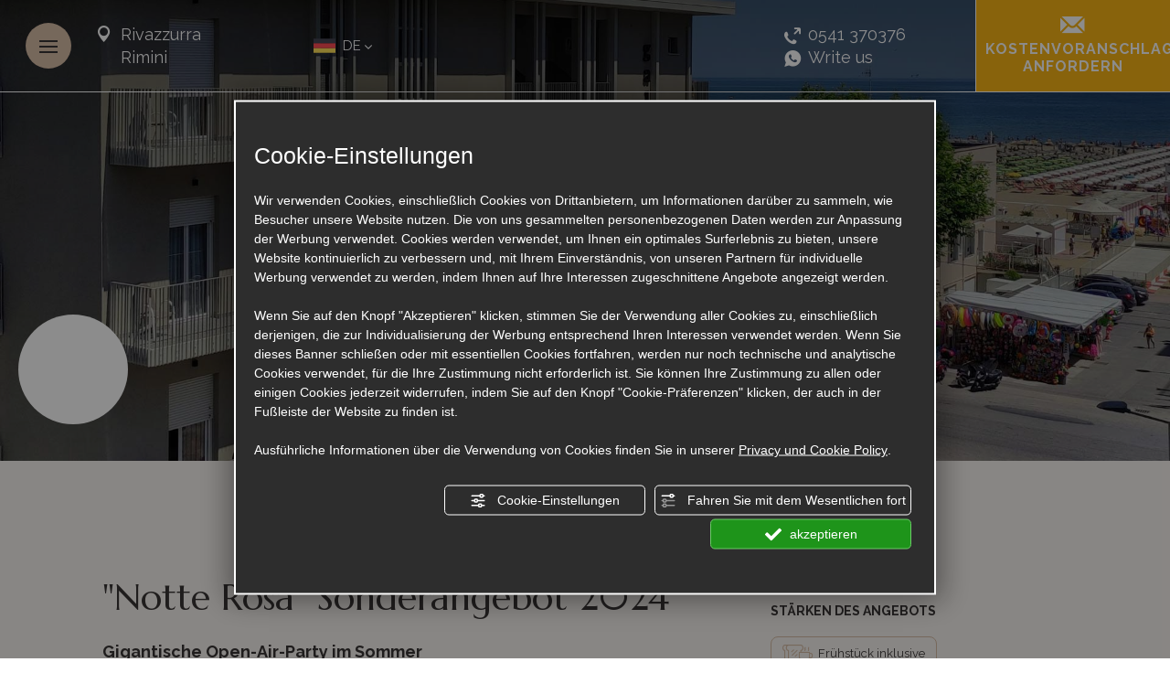

--- FILE ---
content_type: text/html; charset=utf-8
request_url: https://www.hotelgalassiarimini.com/de/angebot-notte-rosa-hotel-rimini
body_size: 68728
content:
<!DOCTYPE html><html lang="de" ><head><script type="text/javascript">window.isAbot = false;</script><meta http-equiv="Content-Type" content="text/html; charset=utf-8" /><meta name="author" content="TITANKA! Spa" /><meta name="generator" content="TITANKA! CMS" /><title>Sonderangebot für eine Notte Rosa im Hotel in Rimini</title><meta name="Description" content="Buchen Sie jetzt die Notte Rosa in Rimini Anfang Juli: Das Hotel Galassia erwartet Sie mit allen Dienstleistungen, um die Party zu erleben - letzte zimmer" /><meta name="facebook-domain-verification" content="vaefnvw1yg20pen8pmsbrv1hrq1ke6" /><meta name="application-name" content="Hotel Galassia"><meta property="og:site_name" content="Hotel Galassia"><link href="https://www.google-analytics.com" rel="preconnect" crossorigin /><link href="https://www.googletagmanager.com" rel="dns-prefetch" crossorigin /><link href="https://connect.facebook.net" rel="preconnect" crossorigin /><link href="https://forms.mrpreno.net" rel="dns-prefetch" crossorigin /><link rel="canonical" href="https://www.hotelgalassiarimini.com/de/angebot-notte-rosa-hotel-rimini" /><link  rel="alternate" hreflang="de" href="https://www.hotelgalassiarimini.com/de/angebot-notte-rosa-hotel-rimini"/><link  rel="alternate" hreflang="fr" href="https://www.hotelgalassiarimini.com/fr/offre-speciale-nuit-rose-hotel-a-rimini" /><link  rel="alternate" hreflang="en" href="https://www.hotelgalassiarimini.com/en/special-offer-for-the-pink-night-in-hotel-in-rimini" /><link  rel="alternate" hreflang="it" href="https://www.hotelgalassiarimini.com/it/offerta-speciale-notte-rosa-in-hotel-a-rimini" /><link rel="alternate" href="https://www.hotelgalassiarimini.com/en/special-offer-for-the-pink-night-in-hotel-in-rimini" hreflang="x-default" /><script type="application/ld+json">{"@context":"https:\/\/schema.org\/","@type":"Hotel","name":"Hotel Galassia","url":"https:\/\/www.hotelgalassiarimini.com","telephone":"0541 370376","image":"https:\/\/www.hotelgalassiarimini.com\/ATImg\/pix_trasp.gif","logo":"https:\/\/www.hotelgalassiarimini.com\/ATImg\/loghi_small\/8735.png","geo":{"@type":"GeoCoordinates","latitude":44.0396557,"longitude":12.6111848},"address":{"@type":"PostalAddress","streetAddress":"Via Lecce, 1","addressLocality":"Rivazzurra","addressRegion":"Rn","postalCode":"47924","addressCountry":"IT"},"priceRange":"$$"}</script>  <script type="text/javascript">var cmsPageParams={"ia":"8735","ih":3202,"ip":"153792","su":false,"device_type":"computer","asset_versioning":"1764061023","site_type":"desktop","is_catalog":false,"lang":"de","url":"\/de\/angebot-notte-rosa-hotel-rimini","type":"12","other_languages":{"fr":"\/fr\/offre-speciale-nuit-rose-hotel-a-rimini","en":"\/en\/special-offer-for-the-pink-night-in-hotel-in-rimini","it":"\/it\/offerta-speciale-notte-rosa-in-hotel-a-rimini"},"relation_code":"1638890352","css":{"libs":["\/site.css?vrnsh=1&v=1764061023","\/site_lib.css?vrnsh=1&v=1764061023"]},"tracking":{"analytics":{"type":"gtag","event_name_mode":2}},"cookieConsentEnabled":true}</script> <style type="text/css">.cb{clear:both}@font-face{font-family:'cms_default_icons';src:url('/js_source/css/titanka/default-icons/fonts/cms_default_icons.ttf?6s34av') format('truetype'),     url('/js_source/css/titanka/default-icons/fonts/cms_default_icons.woff?6s34av') format('woff'),     url('/js_source/css/titanka/default-icons/fonts/cms_default_icons.svg?6s34av#cms_default_icons') format('svg');font-weight:normal;font-style:normal;font-display:swap}.cms-icon{font-family:'cms_default_icons' !important;speak:never;font-style:normal;font-weight:normal;font-variant:normal;text-transform:none;line-height:1;-webkit-font-smoothing:antialiased;-moz-osx-font-smoothing:grayscale}.cms-icon-freccia-sx:before{content:"\ea64"}.cms-icon-freccia-dx:before{content:"\ea65"}.cms-icon-pacchetto-hotelparco:before{content:"\ea58"}.cms-icon-posto-garage:before{content:"\ea59"}.cms-icon-sconti-parchi:before{content:"\ea5a"}.cms-icon-stella:before{content:"\ea5b"}.cms-icon-animazione:before{content:"\ea5c"}.cms-icon-bici:before{content:"\ea5d"}.cms-icon-biglietti-parco:before{content:"\ea5e"}.cms-icon-culla:before{content:"\ea5f"}.cms-icon-degustazione:before{content:"\ea60"}.cms-icon-drink-benvenuto:before{content:"\ea61"}.cms-icon-ebike:before{content:"\ea62"}.cms-icon-late-check-out:before{content:"\ea63"}.cms-icon-camere-familiari:before{content:"\ea40"}.cms-icon-cassaforte:before{content:"\ea41"}.cms-icon-colazione:before{content:"\ea42"}.cms-icon-colazione-tardi:before{content:"\ea43"}.cms-icon-escursioni:before{content:"\ea44"}.cms-icon-fridge:before{content:"\ea45"}.cms-icon-navetta:before{content:"\ea46"}.cms-icon-parcheggio:before{content:"\ea47"}.cms-icon-parcheggio-gratuito:before{content:"\ea48"}.cms-icon-piscina:before{content:"\ea49"}.cms-icon-piscina-riscaldata:before{content:"\ea4a"}.cms-icon-posizione-ottima:before{content:"\ea4b"}.cms-icon-riscaldamento:before{content:"\ea4c"}.cms-icon-spa:before{content:"\ea4d"}.cms-icon-spiaggia:before{content:"\ea4e"}.cms-icon-wifi:before{content:"\ea4f"}.cms-icon-accessori-cani:before{content:"\ea50"}.cms-icon-animali-ammessi:before{content:"\ea51"}.cms-icon-aria-condizionata:before{content:"\ea52"}.cms-icon-ascensore:before{content:"\ea53"}.cms-icon-asciugacapelli:before{content:"\ea54"}.cms-icon-camera-balcone:before{content:"\ea55"}.cms-icon-camera-insonorizzata:before{content:"\ea56"}.cms-icon-camera-vista-mare:before{content:"\ea57"}.cms-icon-tripadvisor-naked:before{content:"\ea3d"}.cms-icon-tripadvisor-outline:before{content:"\ea3e"}.cms-icon-tripadvisor-solid:before{content:"\ea3f"}.cms-icon-angle-arrow-down:before{content:"\e90c"}.cms-icon-facebook-naked:before{content:"\e90d"}.cms-icon-google_plus-naked:before{content:"\e90e"}.cms-icon-instagram-naked:before{content:"\e90f"}.cms-icon-linkedin-naked:before{content:"\e910"}.cms-icon-skype-naked:before{content:"\e911"}.cms-icon-twitter-naked:before{content:"\e908"}.cms-icon-whatsapp-naked:before{content:"\ea20"}.cms-icon-youtube-naked:before{content:"\ea24"}.cms-icon-pinterest-naked:before{content:"\e975"}.cms-icon-tiktok-naked:before{content:"\e976"}.cms-icon-isolate-piogge:before{content:"\ea28"}.cms-icon-neve-debole:before{content:"\ea29"}.cms-icon-nuvoloso:before{content:"\ea2a"}.cms-icon-parzialmente_nuvoloso:before{content:"\ea2b"}.cms-icon-pioggia_debole:before{content:"\ea2c"}.cms-icon-pioggia_forte:before{content:"\ea2d"}.cms-icon-pioggia_forte_temporale:before{content:"\ea2e"}.cms-icon-pioggia_moderata:before{content:"\ea2f"}.cms-icon-pioggia-debole-temporali:before{content:"\ea30"}.cms-icon-pioggia-mista-neve:before{content:"\ea31"}.cms-icon-pioggia-moderata-temporali:before{content:"\ea32"}.cms-icon-poco_nuvoloso:before{content:"\ea33"}.cms-icon-possibili_temporali:before{content:"\ea34"}.cms-icon-rovesci-neve:before{content:"\ea35"}.cms-icon-sereno:before{content:"\ea36"}.cms-icon-sereno_molto_caldo:before{content:"\ea37"}.cms-icon-sereno_notte:before{content:"\ea38"}.cms-icon-sereno-nebbia:before{content:"\ea39"}.cms-icon-tempMax:before{content:"\ea3a"}.cms-icon-tempMin:before{content:"\ea3b"}.cms-icon-vento-molto-caldo:before{content:"\ea3c"}.cms-icon-ar .path1:before{content:"\e914";color:rgb(115, 175, 0)}.cms-icon-ar .path2:before{content:"\e915";margin-left:-1em;color:rgb(245, 245, 245)}.cms-icon-ar .path3:before{content:"\e916";margin-left:-1em;color:rgb(245, 245, 245)}.cms-icon-ar .path4:before{content:"\e917";margin-left:-1em;color:rgb(245, 245, 245)}.cms-icon-ar .path5:before{content:"\e918";margin-left:-1em;color:rgb(245, 245, 245)}.cms-icon-ar .path6:before{content:"\e919";margin-left:-1em;color:rgb(245, 245, 245)}.cms-icon-ar .path7:before{content:"\e91a";margin-left:-1em;color:rgb(245, 245, 245)}.cms-icon-ar .path8:before{content:"\e91b";margin-left:-1em;color:rgb(245, 245, 245)}.cms-icon-ar .path9:before{content:"\e91c";margin-left:-1em;color:rgb(245, 245, 245)}.cms-icon-ar .path10:before{content:"\e91d";margin-left:-1em;color:rgb(245, 245, 245)}.cms-icon-ar .path11:before{content:"\e91e";margin-left:-1em;color:rgb(245, 245, 245)}.cms-icon-ar .path12:before{content:"\e91f";margin-left:-1em;color:rgb(245, 245, 245)}.cms-icon-ar .path13:before{content:"\e920";margin-left:-1em;color:rgb(245, 245, 245)}.cms-icon-ar .path14:before{content:"\e921";margin-left:-1em;color:rgb(245, 245, 245)}.cms-icon-ar .path15:before{content:"\e922";margin-left:-1em;color:rgb(245, 245, 245)}.cms-icon-ar .path16:before{content:"\e923";margin-left:-1em;color:rgb(245, 245, 245)}.cms-icon-ar .path17:before{content:"\e924";margin-left:-1em;color:rgb(245, 245, 245)}.cms-icon-ar .path18:before{content:"\e925";margin-left:-1em;color:rgb(245, 245, 245)}.cms-icon-ar .path19:before{content:"\e926";margin-left:-1em;color:rgb(245, 245, 245)}.cms-icon-ar .path20:before{content:"\e927";margin-left:-1em;color:rgb(245, 245, 245)}.cms-icon-ar .path21:before{content:"\e928";margin-left:-1em;color:rgb(245, 245, 245)}.cms-icon-ar .path22:before{content:"\e929";margin-left:-1em;color:rgb(245, 245, 245)}.cms-icon-ar .path23:before{content:"\e92a";margin-left:-1em;color:rgb(245, 245, 245)}.cms-icon-ar .path24:before{content:"\e92b";margin-left:-1em;color:rgb(245, 245, 245)}.cms-icon-ar .path25:before{content:"\e92c";margin-left:-1em;color:rgb(245, 245, 245)}.cms-icon-ar .path26:before{content:"\e92d";margin-left:-1em;color:rgb(245, 245, 245)}.cms-icon-bg .path1:before{content:"\e92e";color:rgb(255, 75, 85)}.cms-icon-bg .path2:before{content:"\e92f";margin-left:-1em;color:rgb(245, 245, 245)}.cms-icon-bg .path3:before{content:"\e930";margin-left:-1em;color:rgb(115, 175, 0)}.cms-icon-cn .path1:before{content:"\e931";color:rgb(255, 75, 85)}.cms-icon-cn .path2:before{content:"\e932";margin-left:-1em;color:rgb(255, 225, 90)}.cms-icon-cn .path3:before{content:"\e933";margin-left:-1em;color:rgb(255, 225, 90)}.cms-icon-cn .path4:before{content:"\e934";margin-left:-1em;color:rgb(255, 225, 90)}.cms-icon-cn .path5:before{content:"\e935";margin-left:-1em;color:rgb(255, 225, 90)}.cms-icon-cn .path6:before{content:"\e936";margin-left:-1em;color:rgb(255, 225, 90)}.cms-icon-cs .path1:before{content:"\e937";color:rgb(65, 71, 155)}.cms-icon-cs .path2:before{content:"\e938";margin-left:-1em;color:rgb(255, 75, 85)}.cms-icon-cs .path3:before{content:"\e939";margin-left:-1em;color:rgb(245, 245, 245)}.cms-icon-da .path1:before{content:"\e93a";color:rgb(255, 75, 85)}.cms-icon-da .path2:before{content:"\e93b";margin-left:-1em;color:rgb(245, 245, 245)}.cms-icon-de .path1:before{content:"\e93c";color:rgb(70, 70, 85)}.cms-icon-de .path2:before{content:"\e93d";margin-left:-1em;color:rgb(255, 225, 90)}.cms-icon-de .path3:before{content:"\e93e";margin-left:-1em;color:rgb(255, 75, 85)}.cms-icon-el .path1:before{content:"\e93f";color:rgb(245, 245, 245)}.cms-icon-el .path2:before{content:"\e940";margin-left:-1em;color:rgb(245, 245, 245)}.cms-icon-el .path3:before{content:"\e941";margin-left:-1em;color:rgb(245, 245, 245)}.cms-icon-el .path4:before{content:"\e942";margin-left:-1em;color:rgb(65, 71, 155)}.cms-icon-el .path5:before{content:"\e943";margin-left:-1em;color:rgb(245, 245, 245)}.cms-icon-el .path6:before{content:"\e944";margin-left:-1em;color:rgb(65, 71, 155)}.cms-icon-el .path7:before{content:"\e945";margin-left:-1em;color:rgb(65, 71, 155)}.cms-icon-el .path8:before{content:"\e946";margin-left:-1em;color:rgb(245, 245, 245)}.cms-icon-en .path1:before{content:"\e947";color:rgb(65, 71, 155)}.cms-icon-en .path2:before{content:"\e948";margin-left:-1em;color:rgb(245, 245, 245)}.cms-icon-en .path3:before{content:"\e949";margin-left:-1em;color:rgb(255, 75, 85)}.cms-icon-en .path4:before{content:"\e94a";margin-left:-1em;color:rgb(255, 75, 85)}.cms-icon-en .path5:before{content:"\e94b";margin-left:-1em;color:rgb(255, 75, 85)}.cms-icon-en .path6:before{content:"\e94c";margin-left:-1em;color:rgb(255, 75, 85)}.cms-icon-en .path7:before{content:"\e94d";margin-left:-1em;color:rgb(255, 75, 85)}.cms-icon-es .path1:before{content:"\e94e";color:rgb(200, 65, 75)}.cms-icon-es .path2:before{content:"\e94f";margin-left:-1em;color:rgb(255, 210, 80)}.cms-icon-es .path3:before{content:"\e950";margin-left:-1em;color:rgb(200, 65, 75)}.cms-icon-es .path4:before{content:"\e951";margin-left:-1em;color:rgb(245, 245, 245)}.cms-icon-es .path5:before{content:"\e952";margin-left:-1em;color:rgb(250, 180, 70)}.cms-icon-es .path6:before{content:"\e953";margin-left:-1em;color:rgb(200, 65, 75)}.cms-icon-es .path7:before{content:"\e954";margin-left:-1em;color:rgb(200, 65, 75)}.cms-icon-es .path8:before{content:"\e955";margin-left:-1em;color:rgb(200, 65, 75)}.cms-icon-es .path9:before{content:"\e956";margin-left:-1em;color:rgb(245, 245, 245)}.cms-icon-es .path10:before{content:"\e957";margin-left:-1em;color:rgb(200, 65, 75)}.cms-icon-es .path11:before{content:"\e958";margin-left:-1em;color:rgb(200, 65, 75)}.cms-icon-es .path12:before{content:"\e959";margin-left:-1em;color:rgb(250, 180, 70)}.cms-icon-es .path13:before{content:"\e95a";margin-left:-1em;color:rgb(200, 65, 75)}.cms-icon-es .path14:before{content:"\e95b";margin-left:-1em;color:rgb(200, 65, 75)}.cms-icon-es .path15:before{content:"\e95c";margin-left:-1em;color:rgb(255, 180, 65)}.cms-icon-es .path16:before{content:"\e95d";margin-left:-1em;color:rgb(250, 180, 70)}.cms-icon-es .path17:before{content:"\e95e";margin-left:-1em;color:rgb(250, 180, 70)}.cms-icon-es .path18:before{content:"\e95f";margin-left:-1em;color:rgb(245, 245, 245)}.cms-icon-es .path19:before{content:"\e960";margin-left:-1em;color:rgb(250, 180, 70)}.cms-icon-es .path20:before{content:"\e961";margin-left:-1em;color:rgb(250, 180, 70)}.cms-icon-es .path21:before{content:"\e962";margin-left:-1em;color:rgb(80, 100, 170)}.cms-icon-es .path22:before{content:"\e963";margin-left:-1em;color:rgb(250, 180, 70)}.cms-icon-es .path23:before{content:"\e964";margin-left:-1em;color:rgb(80, 100, 170)}.cms-icon-es .path24:before{content:"\e965";margin-left:-1em;color:rgb(250, 180, 70)}.cms-icon-es .path25:before{content:"\e966";margin-left:-1em;color:rgb(255, 180, 65)}.cms-icon-es .path26:before{content:"\e967";margin-left:-1em;color:rgb(245, 245, 245)}.cms-icon-es .path27:before{content:"\e968";margin-left:-1em;color:rgb(245, 245, 245)}.cms-icon-es .path28:before{content:"\e969";margin-left:-1em;color:rgb(245, 245, 245)}.cms-icon-es .path29:before{content:"\e96a";margin-left:-1em;color:rgb(245, 245, 245)}.cms-icon-es .path30:before{content:"\e96b";margin-left:-1em;color:rgb(250, 180, 70)}.cms-icon-es .path31:before{content:"\e96c";margin-left:-1em;color:rgb(255, 160, 210)}.cms-icon-es .path32:before{content:"\e96d";margin-left:-1em;color:rgb(80, 100, 170)}.cms-icon-es .path33:before{content:"\e96e";margin-left:-1em;color:rgb(250, 180, 70)}.cms-icon-es .path34:before{content:"\e96f";margin-left:-1em;color:rgb(200, 65, 75)}.cms-icon-es .path35:before{content:"\e970";margin-left:-1em;color:rgb(255, 210, 80)}.cms-icon-es .path36:before{content:"\e971";margin-left:-1em;color:rgb(255, 210, 80)}.cms-icon-es .path37:before{content:"\e972";margin-left:-1em;color:rgb(255, 210, 80)}.cms-icon-es .path38:before{content:"\e973";margin-left:-1em;color:rgb(200, 65, 75)}.cms-icon-es .path39:before{content:"\e974";margin-left:-1em;color:rgb(200, 65, 75)}.cms-icon-fr .path1:before{content:"\e9c8";color:rgb(65, 71, 155)}.cms-icon-fr .path2:before{content:"\e9c9";margin-left:-1em;color:rgb(245, 245, 245)}.cms-icon-fr .path3:before{content:"\e9ca";margin-left:-1em;color:rgb(255, 75, 85)}.cms-icon-hr .path1:before{content:"\e9cb";color:rgb(65, 71, 155)}.cms-icon-hr .path2:before{content:"\e9cc";margin-left:-1em;color:rgb(255, 75, 85)}.cms-icon-hr .path3:before{content:"\e9cd";margin-left:-1em;color:rgb(245, 245, 245)}.cms-icon-hr .path4:before{content:"\e9ce";margin-left:-1em;color:rgb(255, 75, 85)}.cms-icon-hr .path5:before{content:"\e9cf";margin-left:-1em;color:rgb(255, 75, 85)}.cms-icon-hr .path6:before{content:"\e9d0";margin-left:-1em;color:rgb(255, 75, 85)}.cms-icon-hr .path7:before{content:"\e9d1";margin-left:-1em;color:rgb(255, 75, 85)}.cms-icon-hr .path8:before{content:"\e9d2";margin-left:-1em;color:rgb(255, 75, 85)}.cms-icon-hr .path9:before{content:"\e9d3";margin-left:-1em;color:rgb(245, 245, 245)}.cms-icon-hr .path10:before{content:"\e9d4";margin-left:-1em;color:rgb(245, 245, 245)}.cms-icon-hr .path11:before{content:"\e9d5";margin-left:-1em;color:rgb(245, 245, 245)}.cms-icon-hr .path12:before{content:"\e9d6";margin-left:-1em;color:rgb(245, 245, 245)}.cms-icon-hr .path13:before{content:"\e9d7";margin-left:-1em;color:rgb(245, 245, 245)}.cms-icon-hr .path14:before{content:"\e9d8";margin-left:-1em;color:rgb(255, 75, 85)}.cms-icon-hr .path15:before{content:"\e9d9";margin-left:-1em;color:rgb(255, 75, 85)}.cms-icon-hr .path16:before{content:"\e9da";margin-left:-1em;color:rgb(255, 75, 85)}.cms-icon-hr .path17:before{content:"\e9db";margin-left:-1em;color:rgb(245, 245, 245)}.cms-icon-hr .path18:before{content:"\e9dc";margin-left:-1em;color:rgb(245, 245, 245)}.cms-icon-hr .path19:before{content:"\e9dd";margin-left:-1em;color:rgb(245, 245, 245)}.cms-icon-hr .path20:before{content:"\e9de";margin-left:-1em;color:rgb(255, 75, 85)}.cms-icon-hr .path21:before{content:"\e9df";margin-left:-1em;color:rgb(255, 75, 85)}.cms-icon-hr .path22:before{content:"\e9e0";margin-left:-1em;color:rgb(245, 245, 245)}.cms-icon-hr .path23:before{content:"\e9e1";margin-left:-1em;color:rgb(245, 245, 245)}.cms-icon-hr .path24:before{content:"\e9e2";margin-left:-1em;color:rgb(255, 75, 85)}.cms-icon-hr .path25:before{content:"\e9e3";margin-left:-1em;color:rgb(255, 75, 85)}.cms-icon-hr .path26:before{content:"\e9e4";margin-left:-1em;color:rgb(255, 75, 85)}.cms-icon-hr .path27:before{content:"\e9e5";margin-left:-1em;color:rgb(245, 245, 245)}.cms-icon-hr .path28:before{content:"\e9e6";margin-left:-1em;color:rgb(245, 245, 245)}.cms-icon-hr .path29:before{content:"\e9e7";margin-left:-1em;color:rgb(255, 75, 85)}.cms-icon-hr .path30:before{content:"\e9e8";margin-left:-1em;color:rgb(65, 115, 205)}.cms-icon-hr .path31:before{content:"\e9e9";margin-left:-1em;color:rgb(65, 115, 205)}.cms-icon-hr .path32:before{content:"\e9ea";margin-left:-1em;color:rgb(65, 115, 205)}.cms-icon-hr .path33:before{content:"\e9eb";margin-left:-1em;color:rgb(65, 71, 155)}.cms-icon-hr .path34:before{content:"\e9ec";margin-left:-1em;color:rgb(65, 71, 155)}.cms-icon-hr .path35:before{content:"\e9ed";margin-left:-1em;color:rgb(255, 75, 85)}.cms-icon-hr .path36:before{content:"\e9ee";margin-left:-1em;color:rgb(255, 75, 85)}.cms-icon-hr .path37:before{content:"\e9ef";margin-left:-1em;color:rgb(255, 225, 90)}.cms-icon-hr .path38:before{content:"\e9f0";margin-left:-1em;color:rgb(255, 75, 85)}.cms-icon-hr .path39:before{content:"\e9f1";margin-left:-1em;color:rgb(255, 225, 90)}.cms-icon-hr .path40:before{content:"\e9f2";margin-left:-1em;color:rgb(255, 225, 90)}.cms-icon-hr .path41:before{content:"\e9f3";margin-left:-1em;color:rgb(255, 225, 90)}.cms-icon-hr .path42:before{content:"\e9f4";margin-left:-1em;color:rgb(255, 225, 90)}.cms-icon-hr .path43:before{content:"\e9f5";margin-left:-1em;color:rgb(255, 225, 90)}.cms-icon-hu .path1:before{content:"\e9f6";color:rgb(255, 75, 85)}.cms-icon-hu .path2:before{content:"\e9f7";margin-left:-1em;color:rgb(115, 175, 0)}.cms-icon-hu .path3:before{content:"\e9f8";margin-left:-1em;color:rgb(245, 245, 245)}.cms-icon-it .path1:before{content:"\e9f9";color:rgb(115, 175, 0)}.cms-icon-it .path2:before{content:"\e9fa";margin-left:-1em;color:rgb(245, 245, 245)}.cms-icon-it .path3:before{content:"\e9fb";margin-left:-1em;color:rgb(255, 75, 85)}.cms-icon-jp .path1:before{content:"\e9fc";color:rgb(245, 245, 245)}.cms-icon-jp .path2:before{content:"\e9fd";margin-left:-1em;color:rgb(255, 75, 85)}.cms-icon-nl .path1:before{content:"\e9fe";color:rgb(231, 59, 54)}.cms-icon-nl .path2:before{content:"\e9ff";margin-left:-1em;color:rgb(55, 87, 166)}.cms-icon-nl .path3:before{content:"\ea00";margin-left:-1em;color:rgb(245, 245, 245)}.cms-icon-pl .path1:before{content:"\ea01";color:rgb(255, 75, 85)}.cms-icon-pl .path2:before{content:"\ea02";margin-left:-1em;color:rgb(245, 245, 245)}.cms-icon-pt .path1:before{content:"\ea03";color:rgb(255, 75, 85)}.cms-icon-pt .path2:before{content:"\ea04";margin-left:-1em;color:rgb(115, 175, 0)}.cms-icon-pt .path3:before{content:"\ea05";margin-left:-1em;color:rgb(255, 225, 90)}.cms-icon-pt .path4:before{content:"\ea06";margin-left:-1em;color:rgb(255, 75, 85)}.cms-icon-pt .path5:before{content:"\ea07";margin-left:-1em;color:rgb(245, 245, 245)}.cms-icon-pt .path6:before{content:"\ea08";margin-left:-1em;color:rgb(255, 225, 90)}.cms-icon-pt .path7:before{content:"\ea09";margin-left:-1em;color:rgb(255, 225, 90)}.cms-icon-pt .path8:before{content:"\ea0a";margin-left:-1em;color:rgb(255, 225, 90)}.cms-icon-pt .path9:before{content:"\ea0b";margin-left:-1em;color:rgb(255, 225, 90)}.cms-icon-pt .path10:before{content:"\ea0c";margin-left:-1em;color:rgb(255, 225, 90)}.cms-icon-pt .path11:before{content:"\ea0d";margin-left:-1em;color:rgb(255, 225, 90)}.cms-icon-pt .path12:before{content:"\ea0e";margin-left:-1em;color:rgb(255, 225, 90)}.cms-icon-pt .path13:before{content:"\ea0f";margin-left:-1em;color:rgb(65, 71, 155)}.cms-icon-pt .path14:before{content:"\ea10";margin-left:-1em;color:rgb(65, 71, 155)}.cms-icon-pt .path15:before{content:"\ea11";margin-left:-1em;color:rgb(65, 71, 155)}.cms-icon-pt .path16:before{content:"\ea12";margin-left:-1em;color:rgb(65, 71, 155)}.cms-icon-pt .path17:before{content:"\ea13";margin-left:-1em;color:rgb(65, 71, 155)}.cms-icon-ru .path1:before{content:"\ea14";color:rgb(245, 245, 245)}.cms-icon-ru .path2:before{content:"\ea15";margin-left:-1em;color:rgb(255, 75, 85)}.cms-icon-ru .path3:before{content:"\ea16";margin-left:-1em;color:rgb(65, 71, 155)}.cms-icon-sk .path1:before{content:"\ea17";color:rgb(245, 245, 245)}.cms-icon-sk .path2:before{content:"\ea18";margin-left:-1em;color:rgb(255, 75, 85)}.cms-icon-sk .path3:before{content:"\ea19";margin-left:-1em;color:rgb(65, 71, 155)}.cms-icon-sk .path4:before{content:"\ea1a";margin-left:-1em;color:rgb(255, 75, 85)}.cms-icon-sk .path5:before{content:"\ea1b";margin-left:-1em;color:rgb(245, 245, 245)}.cms-icon-sk .path6:before{content:"\ea1c";margin-left:-1em;color:rgb(65, 71, 155)}.cms-icon-sk .path7:before{content:"\ea1d";margin-left:-1em;color:rgb(245, 245, 245)}.cms-icon-sv .path1:before{content:"\ea1e";color:rgb(65, 115, 205)}.cms-icon-sv .path2:before{content:"\ea1f";margin-left:-1em;color:rgb(255,225,90)}.cms-icon-angle-arrow-pointing-to-right:before{content:"\e913"}.cms-icon-skype-outline .path1:before{content:"\ea21";color:rgb(68, 68, 68)}.cms-icon-skype-outline .path2:before{content:"\ea22";margin-left:-1em;color:rgb(0,0,0)}.cms-icon-skype-solid:before{content:"\ea23"}.cms-icon-whatsapp-outline .path1:before{content:"\ea25";color:rgb(68, 68, 68)}.cms-icon-whatsapp-outline .path2:before{content:"\ea26";margin-left:-1em;color:rgb(0,0,0)}.cms-icon-whatsapp-solid:before{content:"\ea27"}.cms-icon-facebook-outline:before{content:"\e900"}.cms-icon-facebook-solid:before{content:"\e901"}.cms-icon-google_plus-outline:before{content:"\e902"}.cms-icon-google_plus-solid:before{content:"\e903"}.cms-icon-instagram-outline:before{content:"\e904"}.cms-icon-instagram-solid:before{content:"\e905"}.cms-icon-linkedin-outline:before{content:"\e906"}.cms-icon-linkedin-solid:before{content:"\e907"}.cms-icon-twitter-outline:before{content:"\e909"}.cms-icon-twitter-solid:before{content:"\e912"}.cms-icon-youtube-outline:before{content:"\e90a"}.cms-icon-youtube-solid:before{content:"\e90b"}.cms-icon-pinterest-outline:before{content:"\ea67"}.cms-icon-pinterest-solid:before{content:"\ea68"}.cms-icon-tiktok-outline:before{content:"\e977"}.cms-icon-tiktok-solid:before{content:"\e979"}.so_modal_defaultModal,.so_modal_videoGroup{background-color:rgba(0, 0, 0, 0.5);position:fixed;width:100%;height:auto;bottom:0px;top:0px;left:0;z-index:-1;visibility:hidden;opacity:0;-webkit-transition:all 400ms ease;-moz-transition:all 400ms ease;-ms-transition:all 400ms ease;-o-transition:all 400ms ease;transition:all 400ms ease}.onlyT::before{content:"T!";position:absolute;background-color:#f60;color:white;margin-top:-9px;font-size:10px;padding:0
5px;border-radius:8px;font-family:arial;height:16px;line-height:15px}.so_modal_defaultModal.visible,.so_modal_videoGroup.visible{visibility:visible;opacity:1;z-index:1000}.so_modal_defaultModal .defaultModal_content,  .so_modal_videoGroup
.videoGroup_content{position:fixed}.so_modal_defaultModal
.defaultModal_content_text{background-color:white;padding:10px}.so_modal_defaultModal .defaultModal_content
.defaultModal_content_text{display:block}.defaultModal_close,.videoGroup_close{text-align:right}.so_modal_defaultModal .defaultModal_close .bt_close,  .so_modal_videoGroup .videoGroup_close
.bt_close{cursor:pointer;font-size:40px;line-height:40px}.somodal{overflow-x:hidden;overflow-y:auto;position:fixed;top:0;right:0;bottom:0;left:0;z-index:1050;-webkit-overflow-scrolling:touch;outline:0;background-color:#00000063;padding-top:30px}.somodal-dialog{position:relative;width:auto;margin:10px}.somodal-content{position:relative;background-color:#fff;border:1px
solid #999;border:1px
solid rgba(0, 0, 0, 0.2);border-radius:6px;-webkit-box-shadow:0 3px 9px rgba(0, 0, 0, 0.5);box-shadow:0 3px 9px rgba(0,0,0,0.5);-webkit-background-clip:padding-box;background-clip:padding-box;outline:0}.somodal-header{margin:15px;border-bottom:1px solid #e5e5e5;min-height:30px}.somodal-header
.close{margin-top:-2px}.somodal-title{margin:0;line-height:1.42857143}.somodal-body{position:relative;padding:15px;overflow-x:hidden}.somodal
.close{float:right;font-size:21px;font-weight:bold;line-height:1;color:#000;text-shadow:0 1px 0 #fff;filter:alpha(opacity=20);opacity: .2}.somodal
button.close{-webkit-appearance:none;padding:0;cursor:pointer;background:transparent;border:0}.somodal .close:hover,   .somodal .close:focus{color:#000;text-decoration:none;cursor:pointer;filter:alpha(opacity=50);opacity: .5}.somodal-dialog.somodal-sm{width:300px}.somodal-dialog.somodal-md{width:600px}.somodal-dialog.somodal-lg{width:900px}@media (min-width: 768px){.somodal-dialog{width:600px;margin:30px
auto}.somodal-content{-webkit-box-shadow:0 5px 15px rgba(0, 0, 0, 0.5);box-shadow:0 5px 15px rgba(0, 0, 0, 0.5)}}@media (min-width: 992px){.somodal-dialog{width:900px}}.somodal [role="button"]{cursor:pointer}.somodal .cnt_text_popup,  .somodal
.buttonPopup_text{display:block !important}.offer-component
img{max-width:100%;height:auto}.offer-component
.offer_label{position:absolute;top:0px;right:-10px;padding:4px
12px;font-weight:700;background:#F07C00;color:#FFF;font-size:14px;z-index:5}.offer-component .offer_label:after{content:"";position:absolute;bottom:-10px;right:0px;width:0;height:0;border-style:solid;border-width:10px 10px 0 0;border-color:transparent;border-top-color:#C66A00}.offer-component
.soldout_message{border-width:1px;border-style:solid;border-radius:2px;padding:10px
15px;line-height:1.2;margin-top:15px}.offer-component .soldout_message
.message_icon{font-size:30px;float:left;margin-right:15px}.offer-component .soldout_message
.message_title{font-weight:700}.offer-component .soldout_message
.message_text{color:#666}.offer-component .offerta-prezzo-cont .offerta-prezzo-condizione, .offer-component .offerta-prezzo-cont .offerta-prezzo-a-partire-da{font-size:14px}.offer-component .offerta-prezzo-cont .offerta-prezzo{font-size:20px;white-space:nowrap}.offer-component .offerta-prezzo-cont .offerta-prezzo-barrato{font-size:14px}.offer_detail .col-sx{padding-right:15px}.offer_detail .col-dx{padding-left:15px}.offer_detail
#bt_require_offer_target{margin-top:60px}.offer_detail
.sharer{float:right;margin-bottom:10px;font-weight:700}.offer_detail .sharer a,  .offer_detail .sharer a:hover{color:inherit;text-decoration:none;margin-left:10px}.offer_detail .sharer .cms-icon{font-size:26px}.from-text-editor
p{margin-bottom:1.4em}.offer_detail .offerta-prezzo-barrato{text-decoration:line-through}.offer_detail
h2{color:#444;font-size:17px;font-weight:500;text-align:left}.offer_detail
h3{text-transform:uppercase;font-weight:bold;font-size:14px;line-height:1.4;margin-top:30px;margin-bottom:5px}.offer_detail
.title{padding-left:0;padding-right:0}.offer_detail
.subtitle{margin-bottom:0}.offer_detail
.offer_header{border-top:1px solid #bbb;border-bottom:1px solid #bbb;margin-top:20px;margin-bottom:20px;line-height:50px;line-height:1.1;padding:15px
0}.offer_detail .offer_header
.price{color:#999;line-height:1.1}.offer_detail .period_foot .offerta-prezzo{font-size:20px;font-weight:700}.offer_detail .period_foot .offerta-prezzo-barrato{font-size:15px}.offer_detail .offer_header
.validity{font-weight:700;line-height:25px;padding-top:10px;padding-bottom:10px;padding-left:12px}.offer_detail
.content{text-align:left;padding:0}.offer_detail
.periods{display:flex;flex-direction:column}.offer_detail .periods
.period{margin-bottom:35px;border:1px
solid #ccc4b480;padding:5px;position:relative;margin-top:25px}.offer_detail .periods
.period_head{background:#f5f5f5;display:flex}.offer_detail .periods
.period_body{padding:10px;border:0
!important;position:relative}.offer_detail .periods .soldout
.period_body{}.offer_detail .periods .items:after{clear:both;content:" "}.offer_detail .periods
.offer_label{position:absolute;top:-10px;right:-10px;padding:8px
16px;font-weight:700}.offer_detail .periods .offer_label:after{content:"";position:absolute;bottom:-10px;right:0px;width:0;height:0;border-style:solid;border-width:10px 10px 0 0;border-color:transparent}.offer_detail .periods
.item_title{text-transform:uppercase;color:#666;font-weight:400;font-size:12px;line-height:1;margin-bottom:4px}.offer_detail .periods
.item_value{margin-top:0px;line-height:1.2;justify-content:center;align-items:center;display:flex;flex-wrap:wrap;font-weight:700;font-size:14px;padding-top:5px;flex:1;font-weight:bold}.offer_detail .periods
.period_foot{display:flex;flex:1}.offer_detail .periods .period_foot>.price{flex:1;background:#ebebeb;width:100%;max-width:100%;text-align:left !important;text-transform:none !important;border-radius:0px;font-size:16px;padding:16px
12px;margin:2px;justify-content:left !important}.offer_detail .periods .period_foot
.btn{flex:1;width:100%;max-width:100%;text-align:center;border-radius:0px;font-size:16px;padding:16px
12px;font-weight:700;cursor:pointer;align-items:center;display:flex;justify-content:center;margin:2px}.offer_detail .periods .period_foot .btn .cms-icon{font-size:10px}.offer_detail .periods
.items{display:flex;flex:1}.offer_detail .periods
.item{text-align:center;padding:2px
0;flex:1}.offer_detail .periods
.item.featured{background-color:#ebebeb;border-width:3px !important;border-style:solid !important}.offer_detail .periods .important-element{flex:0;display:block;width:calc(100% - 6px);margin:0
auto}.offer_detail .periods .children-element{flex:0;display:block}.offer_detail .periods .children-element
.item_inner{padding:20px
0 !important}.offer_detail .periods .item
.item_inner{padding:20px
10px;height:100%;margin:2px;display:flex;flex-direction:column;justify-content:center}.offer_detail .periods .item:first-child .item_inner,  .offer_detail .periods .item.featured
.item_inner{border-left:0}.offer_detail .periods .item.featured + .item
.item_inner{border-left:0}.offer_detail .periods .period_head>.price{float:right;width:20%;text-align:center;padding:18px
5px;color:#fff}.offer_detail .periods .price
.item_title{color:#fff}.offer_detail .periods .price .offerta-prezzo{flex-basis:100%}.offer_detail .periods .price .item_value .offerta-prezzo-starting-price,  .offer_detail .periods .price .item_value .offerta-prezzo-conditions{display:block;font-size:12px;font-weight:400;flex-basis:100%;line-height:1}.offer_detail .periods .period_body .whats_included h3:first-child{margin-top:0}.offer_detail .strengths
ul{padding:0;list-style-type:none;margin:18px
-4px 0 -4px}.offer_detail .strengths ul
li{background:transparent !important;color:inherit !important;border:1px
solid #000;padding:8px
12px;border-radius:8px;float:left;margin:0
4px 4px 4px}.offer_detail .strengths ul li .cms-icon{font-size:20px;float:left;margin-right:6px}.offer_detail .reviews
ul{padding:0;list-style-type:none}.offer_detail .reviews
.baloon{background:#f5f5f5;border-radius:8px;padding:20px;position:relative;line-height:20px;text-align:justify}.offer_detail .reviews .baloon:after{border-style:solid;border-width:12px 8px 0 8px;border-color:#f5f5f5 transparent transparent transparent;position:absolute;left:25px;bottom:-12px;content:" "}.offer_detail .reviews
.customer{margin:15px
0 0 15px;font-weight:700}.offer_detail .reviews .customer
.avatar{width:35px;display:inline-block !important;margin-right:8px}.offer_detail .reviews .customer
.source{max-height:33px;float:right}.offer_detail .slick-slide{outline:none}.offer_detail #image_gallery .slick-arrow,  .offer_detail #image_gallery
.splide__arrow{position:absolute;top:50%;bottom:unset !important;border:0px;z-index:1;background-color:#fff !important;background-image:none !important;color:#000;transform:translateY(-50%);padding:20px;margin-top:0;height:auto !important;width:auto !important}.offer_detail #image_gallery
.splide__arrow{border-radius:0 !important;opacity:1 !important;background:#fff !important}.offer_detail #image_gallery .slick-arrow:before,  .offer_detail #image_gallery .splide__arrow:before{font-size:16px;color:inherit}.offer_detail.offer-component .col-dx #image_gallery .slick-arrow.slick-prev,  .offer_detail.offer-component #image_gallery .slick-arrow.slick-prev,  .offer_detail.offer-component .col-dx #image_gallery .splide__arrow--prev,  .offer_detail.offer-component #image_gallery .splide__arrow--prev{left:0px;margin-left:0 !important}.offer_detail.offer-component  .col-dx  #image_gallery  .slick-arrow.slick-prev:before,  .offer_detail.offer-component #image_gallery .slick-arrow.slick-prev:before,  .offer_detail.offer-component  .col-dx  #image_gallery  .splide__arrow--prev:before,  .offer_detail.offer-component #image_gallery .splide__arrow--prev:before,  .offer_detail.offer-component .reviews .splide__arrow--prev:before{content:"\ea64" !important;transform:none}.offer_detail.offer-component .col-dx #image_gallery .slick-arrow.slick-next,  .offer_detail.offer-component #image_gallery .slick-arrow.slick-next,  .offer_detail.offer-component .col-dx #image_gallery .splide__arrow--next,  .offer_detail.offer-component #image_gallery .splide__arrow--next{right:0px;margin-right:0 !important}.offer_detail.offer-component  .col-dx  #image_gallery  .slick-arrow.slick-next:before,  .offer_detail.offer-component #image_gallery .slick-arrow.slick-next:before,  .offer_detail.offer-component  .col-dx  #image_gallery  .splide__arrow--next:before,  .offer_detail.offer-component #image_gallery .splide__arrow--next:before,  .offer_detail.offer-component .reviews .splide__arrow--next:before{content:"\ea65" !important;transform:none}.offer_detail .cms-icon,  .offer_detail .cms-icon:before,  .offer_detail .splide__arrow,  .offer_detail .splide__arrow:before{font-family:"cms_default_icons" !important;color:#aaa}.offer_detail
img{max-width:100%}.offer_detail
#image_gallery_thumb{margin:6px
-3px;display:flex}.offer_detail #image_gallery_thumb>div{margin:0
3px;cursor:pointer}.offer_detail #image_gallery .splide__arrow svg,  .offer_detail .reviews .splide__arrows
svg{display:none}.offer_detail .reviews .arrows-container,  .offer_detail .reviews
.splide__arrows{float:right}.offer_detail .reviews .arrows-container .slick-arrow,  .offer_detail .reviews .splide__arrows
.splide__arrow{display:inline-block;background:transparent;border:0;outline:none;padding:1px
4px;font-size:18px;position:static !important;height:auto;width:auto;margin:0}.offer_detail .reviews
#reviews_gallery{margin-top:18px}.offer_detail #reviews_gallery
.splide__arrows{display:flex !important;position:absolute;right:0;top:-45px;float:none;align-items:center;justify-content:flex-start}.offer_detail .gallery:not(.slick-initialized)>*{display:none}.offer_detail .gallery:not(.slick-initialized)>*:first-child{display:block}.offer_detail .gallery.is-initialized,  .offer_detail .gallery.is-initialized>*{display:block !important}.offer_detail
.price_note{margin-bottom:15px;text-align:right;margin-top:-20px;font-style:italic;font-size:12px;margin-right:-15px}.offer_detail .period.soldout
.whats_included{position:relative}.offer_detail .period.soldout .whats_included
*{color:#000}.offer_detail .period.soldout .whats_included:after{content:"";position:absolute;top:0;right:0;bottom:0;left:0;background:rgba(255, 255, 255, 0.5);display:block}.offer_detail .period.soldout
.btn{background:#ccc;color:#777;cursor:default}.offer_detail
.period.expired{opacity:0.6;filter:grayscale(100%);order:2}.offer_detail
.period.active{order:1}.offer_detail
.expired_message{background-color:red;color:white;padding:10px;text-align:center;margin:10px
0}.offer_detail .period
.whats_included_open_text_icon{height:80px;padding-top:25px;padding-right:25px;font-size:20px;cursor:pointer;position:absolute;z-index:100000;right:0}.offer_detail  .period  .whats_included_open_text_icon  .cms-icon-angle-arrow-down:before{color:black}.offer_detail  .period  .whats_included_open_text_icon.up  .cms-icon-angle-arrow-down{transform:rotate(180deg)}.offer_detail .period .whats_included_open_text_icon .cms-icon:before{color:black}.offer_detail .period
.whats_included_text.gradient{background:transparent;height:80px;overflow-y:hidden}.offer_detail .period .whats_included_text.gradient:not(.opened):before{content:"";width:100%;height:100%;position:absolute;left:0;top:0;background:linear-gradient(transparent 40px,white)}#mobile-gallery{margin-bottom:12px}.splide__track--nav>.splide__list>.splide__slide{border:0
none !important}@media only screen and (max-width: 768px){.offer_detail .col-sx{padding-left:10px;padding-right:10px}.offer_detail .col-dx{padding-left:10px;padding-right:10px}.offer_detail
h1{font-size:30px}.offer_detail
.offer_header{margin-top:8px;margin-bottom:14px;text-align:center}.offer_detail .periods
.period_body{padding:10px
10px}.offer_detail
.price_note{margin-right:0}.offer_detail .offer_header .price
.value{display:block}.offer_detail .offer_header
.validity{text-align:center}.offer_detail .periods
.period_head{flex-direction:column}.offer_detail .periods .period_head>.price{width:100%}.offer_detail .periods .period
.items{flex-wrap:wrap}.offer_detail .periods .period
.item{flex-basis:50%}.offer_detail .periods .period
.item.featured{border-top-width:3px}.offer_detail .periods .period .item:nth-child(-n+2){border-top:0}.offer_detail .periods .period
.item_value{padding-top:0}.offer_detail .periods .item:nth-child(odd) .item_inner{border-left:0}.offer_detail .strengths ul
li{clear:both}}.hide-content{height:200px;overflow:hidden}.hide-content:after{content:"\e90c";position:absolute;bottom:0;left:0;right:0;height:110px;font-size:20px;text-align:center;background:linear-gradient(  to bottom,  rgba(255, 255, 255, 0),  rgba(255, 255, 255, 0.9) 25%,  rgba(255, 255, 255, 1) 100%  );background:linear-gradient(  to bottom,  rgba(255, 255, 255, 0),  rgba(255, 255, 255, 0.5) 25%,  rgba(255, 255, 255, 1) 100%  );line-height:40px;padding-top:80px;font-family:"cms_default_icons" !important;speak:none;font-style:normal;font-weight:normal;font-variant:normal;text-transform:none;line-height:1;-webkit-font-smoothing:antialiased}.offer_detail #image_gallery .splide__arrow:focus,  .offer_detail #image_gallery .splide__arrow:hover,  .offer_detail #reviews_gallery .splide__arrow:focus,  .offer_detail #reviews_gallery .splide__arrow:hover{outline:none}.pl-0{padding-left:0}.pr-0{padding-right:0}.offer_list
.offer{margin-bottom:20px;display:flex}.offer_list
.title{font-size:22px;display:block;padding-top:15px;font-weight:700;line-height:1.2}.offer_list
.subtitle{font-size:15px;display:block;padding-top:10px;flex:1}.offer_list .offer
.img_container{position:relative}.offer_list .offer .img_container .img_container_inner,  .offer_list .offer .img_container
a{display:block;height:100%;width:100%;background-position:center;background-size:cover}.offer_list .offer
.validity{font-weight:700;margin-top:20px;color:#465259}.offer_list .offer-section{padding:4px
16px;margin-right:auto;text-transform:uppercase;color:#fff;font-size:11px;font-weight:bold;letter-spacing:2px}.offer_list .offer
.offer_foot{display:flex}.offer_list .offer
.list_price{border-top:1px solid #fff;border-bottom:1px solid #fff;color:#999;height:100%;display:flex;line-height:1;align-items:center;padding-right:5px}.offer_list .offer
.testi_container{padding-left:25px}.offer_list .offer
.testi_container_inner{padding:0
10px 10px 20px}.offer_list .offer .list_price
.empty{border-top:0px}.offer_list .offerta-prezzo-barrato{text-decoration:line-through}.offer_list .offer.blocchetto_prezzo .offerta-prezzo-cont{text-transform:uppercase;text-align:right;display:inline-flex;flex-direction:column;justify-content:center}.offer_list    .offer.blocchetto_prezzo    .offerta-prezzo-primo-blocco    .offerta-prezzo-barrato{display:inline !important}.offer_list .offer.blocchetto_prezzo .price_bar .offerta-prezzo-barrato{display:none !important}.offer_list .offer
.btn{text-align:center;border-radius:0px;font-size:16px;font-weight:700;line-height:42px;padding:0
12px;width:100%}.offer_list .offer .btn .cms-icon{font-size:10px}.offer-component
.offer_body{min-height:180px;flex:1;display:flex;flex-direction:column;margin-bottom:20px}.offer_list .offer.soldout .img_container:after,  .offer_list .offer.soldout .offer_foot:after{content:"";position:absolute;top:0;right:0;bottom:0;left:0;background:rgba(255, 255, 255, 0.4);display:block}.offer_list .offer.soldout
.btn{background:#ccc;color:#777}.offer_list .offer.row
.img_container{padding-right:0px}@media only screen and (min-width: 769px) and (max-width: 1024px){}@media only screen and (max-width: 991px){.offer-component
.offer_body{min-height:160px}}@media only screen and (max-width: 768px){.offer_list .offer
.testi_container{display:flex;flex-direction:column}.offer_list
.subtitle{padding-top:3px;font-size:14px}.offer_list .offer
.offer_body{flex-grow:1;min-height:130px;margin-bottom:10px}.offer_list .offerta-prezzo-cont .offerta-prezzo{line-height:1}.offer_list .offer
.list_price{border-width:0;line-height:1;padding:10px
0}.offer_list
.soldout_message{margin:5px
0 15px 0}.offer_list
.title{line-height:1.2;font-size:20px;padding-bottom:6px;padding-top:15px}.offer_list .offer
.validity{margin-top:12px}}@media only screen and (max-width: 480px){.offer_list .offer
.testi_container{padding-left:15px;position:relative}.offer_list.righe .offer
.img_container{position:relative;height:100%}.offer_list .offer .img_container
.img_container_inner{overflow:hidden}.offer_list
.offer_label{padding:6px
16px;font-size:13px;line-height:1.1}.offer_list .offer_foot>[class*="col-"]{padding:0}.offer_list
.title{font-size:16px}.offer_list
.validity{font-size:14px}.offer_list .offerta-prezzo-cont .offerta-prezzo-condizione,    .offer_list .offerta-prezzo-cont .offerta-prezzo-a-partire-da{font-size:12px}}.offer_list.righe .offer
.img_container{height:100% !important;width:100%}.offer_list .offer.blocchetto_prezzo
.offer_foot{align-items:center;justify-content:flex-end}.offer_list.blocchi{display:flex;flex-wrap:wrap}.offer_list.blocchi
.offer{flex-direction:column;margin-bottom:30px;padding-right:10px;padding-left:10px}.offer_list.blocchi .cont-offerta{flex:1;display:flex;flex-direction:column}.offer_list.blocchi .cont-offerta
.txt{flex:1;display:flex;flex-direction:column;padding:12px;background:#fff}.offer_list.blocchi .cont-offerta .txt>.price{line-height:1.1;padding-top:14px}.offer_list.blocchi .offer-border-color{text-align:right;height:77px;display:flex;justify-content:flex-end}.offer_list.blocchi
.title{padding-top:0px;font-size:18px}.offer_list.blocchi
.subtitle{padding-top:2px;padding-bottom:8px}.offer_list.blocchi .offer
img{max-width:100%;width:100%}.offer_list.blocchi .offerta-prezzo-cont{line-height:1.1;text-align:right}.offer_list.blocchi
.validity{margin-top:0px}.offer_list.blocchi
.btn{display:flex;align-items:center;padding:0
40px}.offer_list.blocchi .btn .cms-icon{margin-left:auto;font-size:16px}.offer_list.mobile .offer.template-v2{padding:0;margin-left:0;margin-right:0;text-decoration:none;color:#000}.offer_list.mobile .offer.template-v2 .offer-section{margin-right:0;background:#ccc}.offer_list .offer.template-v2
.testi_container{background:#fff;padding-left:0}.offer_list.mobile .offer.template-v2
.testi_container_inner{padding:0px
0px 0px 0px}.offer_list.mobile .offer.template-v2
.img_container{height:100% !important;width:100%}.offer_list.mobile .offer.template-v2
.offer_label{right:-15px}.offer_list.mobile .offer.template-v2 .offer_label:after{border-right-width:15px}.offer_list.mobile .offer.template-v2
.title{margin-top:15px;display:flex;align-items:center;padding-right:10px}.offer_list.mobile .offer.template-v2
.subtitle{padding-right:20px}.offer_list.mobile .offer.template-v2 .title .cms-icon{margin-left:auto;margin-bottom:auto;margin-top:20px}.offer_list.mobile .offer.template-v2
.list_price{padding-right:10px;justify-content:flex-end;text-align:right}.offer_list .offer.template-v2{margin-left:0;margin-right:0}.offer_list.righe .offer.template-v2 .offer-button{width:auto;padding:0
20px;margin-left:16px;display:flex;height:66px;align-items:center}.offer_list .offer.template-v2
.btn{line-height:46px}.offer_list .offer.template-v2{display:flex}.offer_list.righe.template-v2{display:flex;flex-wrap:wrap}@media only screen and (min-width: 992px) and (max-width: 1200px){.offer_list .offer.template-v2
.testi_container_inner{padding:0
10px 10px 25px}}@font-face{font-family:'cms_default_icons';src:url('/js_source/css/titanka/default-icons/fonts/cms_default_icons.ttf?6s34av') format('truetype'),
url('/js_source/css/titanka/default-icons/fonts/cms_default_icons.woff?6s34av') format('woff'),
url('/js_source/css/titanka/default-icons/fonts/cms_default_icons.svg?6s34av#cms_default_icons') format('svg');font-weight:normal;font-style:normal;font-display:swap}.cms-icon{font-family:'cms_default_icons' !important;speak:never;font-style:normal;font-weight:normal;font-variant:normal;text-transform:none;line-height:1;-webkit-font-smoothing:antialiased;-moz-osx-font-smoothing:grayscale}.cms-icon-freccia-sx:before{content:"\ea64"}.cms-icon-freccia-dx:before{content:"\ea65"}.cms-icon-pacchetto-hotelparco:before{content:"\ea58"}.cms-icon-posto-garage:before{content:"\ea59"}.cms-icon-sconti-parchi:before{content:"\ea5a"}.cms-icon-stella:before{content:"\ea5b"}.cms-icon-animazione:before{content:"\ea5c"}.cms-icon-bici:before{content:"\ea5d"}.cms-icon-biglietti-parco:before{content:"\ea5e"}.cms-icon-culla:before{content:"\ea5f"}.cms-icon-degustazione:before{content:"\ea60"}.cms-icon-drink-benvenuto:before{content:"\ea61"}.cms-icon-ebike:before{content:"\ea62"}.cms-icon-late-check-out:before{content:"\ea63"}.cms-icon-camere-familiari:before{content:"\ea40"}.cms-icon-cassaforte:before{content:"\ea41"}.cms-icon-colazione:before{content:"\ea42"}.cms-icon-colazione-tardi:before{content:"\ea43"}.cms-icon-escursioni:before{content:"\ea44"}.cms-icon-fridge:before{content:"\ea45"}.cms-icon-navetta:before{content:"\ea46"}.cms-icon-parcheggio:before{content:"\ea47"}.cms-icon-parcheggio-gratuito:before{content:"\ea48"}.cms-icon-piscina:before{content:"\ea49"}.cms-icon-piscina-riscaldata:before{content:"\ea4a"}.cms-icon-posizione-ottima:before{content:"\ea4b"}.cms-icon-riscaldamento:before{content:"\ea4c"}.cms-icon-spa:before{content:"\ea4d"}.cms-icon-spiaggia:before{content:"\ea4e"}.cms-icon-wifi:before{content:"\ea4f"}.cms-icon-accessori-cani:before{content:"\ea50"}.cms-icon-animali-ammessi:before{content:"\ea51"}.cms-icon-aria-condizionata:before{content:"\ea52"}.cms-icon-ascensore:before{content:"\ea53"}.cms-icon-asciugacapelli:before{content:"\ea54"}.cms-icon-camera-balcone:before{content:"\ea55"}.cms-icon-camera-insonorizzata:before{content:"\ea56"}.cms-icon-camera-vista-mare:before{content:"\ea57"}.cms-icon-tripadvisor-naked:before{content:"\ea3d"}.cms-icon-tripadvisor-outline:before{content:"\ea3e"}.cms-icon-tripadvisor-solid:before{content:"\ea3f"}.cms-icon-angle-arrow-down:before{content:"\e90c"}.cms-icon-facebook-naked:before{content:"\e90d"}.cms-icon-google_plus-naked:before{content:"\e90e"}.cms-icon-instagram-naked:before{content:"\e90f"}.cms-icon-linkedin-naked:before{content:"\e910"}.cms-icon-skype-naked:before{content:"\e911"}.cms-icon-twitter-naked:before{content:"\e908"}.cms-icon-whatsapp-naked:before{content:"\ea20"}.cms-icon-youtube-naked:before{content:"\ea24"}.cms-icon-pinterest-naked:before{content:"\e975"}.cms-icon-tiktok-naked:before{content:"\e976"}.cms-icon-isolate-piogge:before{content:"\ea28"}.cms-icon-neve-debole:before{content:"\ea29"}.cms-icon-nuvoloso:before{content:"\ea2a"}.cms-icon-parzialmente_nuvoloso:before{content:"\ea2b"}.cms-icon-pioggia_debole:before{content:"\ea2c"}.cms-icon-pioggia_forte:before{content:"\ea2d"}.cms-icon-pioggia_forte_temporale:before{content:"\ea2e"}.cms-icon-pioggia_moderata:before{content:"\ea2f"}.cms-icon-pioggia-debole-temporali:before{content:"\ea30"}.cms-icon-pioggia-mista-neve:before{content:"\ea31"}.cms-icon-pioggia-moderata-temporali:before{content:"\ea32"}.cms-icon-poco_nuvoloso:before{content:"\ea33"}.cms-icon-possibili_temporali:before{content:"\ea34"}.cms-icon-rovesci-neve:before{content:"\ea35"}.cms-icon-sereno:before{content:"\ea36"}.cms-icon-sereno_molto_caldo:before{content:"\ea37"}.cms-icon-sereno_notte:before{content:"\ea38"}.cms-icon-sereno-nebbia:before{content:"\ea39"}.cms-icon-tempMax:before{content:"\ea3a"}.cms-icon-tempMin:before{content:"\ea3b"}.cms-icon-vento-molto-caldo:before{content:"\ea3c"}.cms-icon-ar .path1:before{content:"\e914";color:rgb(115, 175, 0)}.cms-icon-ar .path2:before{content:"\e915";margin-left:-1em;color:rgb(245, 245, 245)}.cms-icon-ar .path3:before{content:"\e916";margin-left:-1em;color:rgb(245, 245, 245)}.cms-icon-ar .path4:before{content:"\e917";margin-left:-1em;color:rgb(245, 245, 245)}.cms-icon-ar .path5:before{content:"\e918";margin-left:-1em;color:rgb(245, 245, 245)}.cms-icon-ar .path6:before{content:"\e919";margin-left:-1em;color:rgb(245, 245, 245)}.cms-icon-ar .path7:before{content:"\e91a";margin-left:-1em;color:rgb(245, 245, 245)}.cms-icon-ar .path8:before{content:"\e91b";margin-left:-1em;color:rgb(245, 245, 245)}.cms-icon-ar .path9:before{content:"\e91c";margin-left:-1em;color:rgb(245, 245, 245)}.cms-icon-ar .path10:before{content:"\e91d";margin-left:-1em;color:rgb(245, 245, 245)}.cms-icon-ar .path11:before{content:"\e91e";margin-left:-1em;color:rgb(245, 245, 245)}.cms-icon-ar .path12:before{content:"\e91f";margin-left:-1em;color:rgb(245, 245, 245)}.cms-icon-ar .path13:before{content:"\e920";margin-left:-1em;color:rgb(245, 245, 245)}.cms-icon-ar .path14:before{content:"\e921";margin-left:-1em;color:rgb(245, 245, 245)}.cms-icon-ar .path15:before{content:"\e922";margin-left:-1em;color:rgb(245, 245, 245)}.cms-icon-ar .path16:before{content:"\e923";margin-left:-1em;color:rgb(245, 245, 245)}.cms-icon-ar .path17:before{content:"\e924";margin-left:-1em;color:rgb(245, 245, 245)}.cms-icon-ar .path18:before{content:"\e925";margin-left:-1em;color:rgb(245, 245, 245)}.cms-icon-ar .path19:before{content:"\e926";margin-left:-1em;color:rgb(245, 245, 245)}.cms-icon-ar .path20:before{content:"\e927";margin-left:-1em;color:rgb(245, 245, 245)}.cms-icon-ar .path21:before{content:"\e928";margin-left:-1em;color:rgb(245, 245, 245)}.cms-icon-ar .path22:before{content:"\e929";margin-left:-1em;color:rgb(245, 245, 245)}.cms-icon-ar .path23:before{content:"\e92a";margin-left:-1em;color:rgb(245, 245, 245)}.cms-icon-ar .path24:before{content:"\e92b";margin-left:-1em;color:rgb(245, 245, 245)}.cms-icon-ar .path25:before{content:"\e92c";margin-left:-1em;color:rgb(245, 245, 245)}.cms-icon-ar .path26:before{content:"\e92d";margin-left:-1em;color:rgb(245, 245, 245)}.cms-icon-bg .path1:before{content:"\e92e";color:rgb(255, 75, 85)}.cms-icon-bg .path2:before{content:"\e92f";margin-left:-1em;color:rgb(245, 245, 245)}.cms-icon-bg .path3:before{content:"\e930";margin-left:-1em;color:rgb(115, 175, 0)}.cms-icon-cn .path1:before{content:"\e931";color:rgb(255, 75, 85)}.cms-icon-cn .path2:before{content:"\e932";margin-left:-1em;color:rgb(255, 225, 90)}.cms-icon-cn .path3:before{content:"\e933";margin-left:-1em;color:rgb(255, 225, 90)}.cms-icon-cn .path4:before{content:"\e934";margin-left:-1em;color:rgb(255, 225, 90)}.cms-icon-cn .path5:before{content:"\e935";margin-left:-1em;color:rgb(255, 225, 90)}.cms-icon-cn .path6:before{content:"\e936";margin-left:-1em;color:rgb(255, 225, 90)}.cms-icon-cs .path1:before{content:"\e937";color:rgb(65, 71, 155)}.cms-icon-cs .path2:before{content:"\e938";margin-left:-1em;color:rgb(255, 75, 85)}.cms-icon-cs .path3:before{content:"\e939";margin-left:-1em;color:rgb(245, 245, 245)}.cms-icon-da .path1:before{content:"\e93a";color:rgb(255, 75, 85)}.cms-icon-da .path2:before{content:"\e93b";margin-left:-1em;color:rgb(245, 245, 245)}.cms-icon-de .path1:before{content:"\e93c";color:rgb(70, 70, 85)}.cms-icon-de .path2:before{content:"\e93d";margin-left:-1em;color:rgb(255, 225, 90)}.cms-icon-de .path3:before{content:"\e93e";margin-left:-1em;color:rgb(255, 75, 85)}.cms-icon-el .path1:before{content:"\e93f";color:rgb(245, 245, 245)}.cms-icon-el .path2:before{content:"\e940";margin-left:-1em;color:rgb(245, 245, 245)}.cms-icon-el .path3:before{content:"\e941";margin-left:-1em;color:rgb(245, 245, 245)}.cms-icon-el .path4:before{content:"\e942";margin-left:-1em;color:rgb(65, 71, 155)}.cms-icon-el .path5:before{content:"\e943";margin-left:-1em;color:rgb(245, 245, 245)}.cms-icon-el .path6:before{content:"\e944";margin-left:-1em;color:rgb(65, 71, 155)}.cms-icon-el .path7:before{content:"\e945";margin-left:-1em;color:rgb(65, 71, 155)}.cms-icon-el .path8:before{content:"\e946";margin-left:-1em;color:rgb(245, 245, 245)}.cms-icon-en .path1:before{content:"\e947";color:rgb(65, 71, 155)}.cms-icon-en .path2:before{content:"\e948";margin-left:-1em;color:rgb(245, 245, 245)}.cms-icon-en .path3:before{content:"\e949";margin-left:-1em;color:rgb(255, 75, 85)}.cms-icon-en .path4:before{content:"\e94a";margin-left:-1em;color:rgb(255, 75, 85)}.cms-icon-en .path5:before{content:"\e94b";margin-left:-1em;color:rgb(255, 75, 85)}.cms-icon-en .path6:before{content:"\e94c";margin-left:-1em;color:rgb(255, 75, 85)}.cms-icon-en .path7:before{content:"\e94d";margin-left:-1em;color:rgb(255, 75, 85)}.cms-icon-es .path1:before{content:"\e94e";color:rgb(200, 65, 75)}.cms-icon-es .path2:before{content:"\e94f";margin-left:-1em;color:rgb(255, 210, 80)}.cms-icon-es .path3:before{content:"\e950";margin-left:-1em;color:rgb(200, 65, 75)}.cms-icon-es .path4:before{content:"\e951";margin-left:-1em;color:rgb(245, 245, 245)}.cms-icon-es .path5:before{content:"\e952";margin-left:-1em;color:rgb(250, 180, 70)}.cms-icon-es .path6:before{content:"\e953";margin-left:-1em;color:rgb(200, 65, 75)}.cms-icon-es .path7:before{content:"\e954";margin-left:-1em;color:rgb(200, 65, 75)}.cms-icon-es .path8:before{content:"\e955";margin-left:-1em;color:rgb(200, 65, 75)}.cms-icon-es .path9:before{content:"\e956";margin-left:-1em;color:rgb(245, 245, 245)}.cms-icon-es .path10:before{content:"\e957";margin-left:-1em;color:rgb(200, 65, 75)}.cms-icon-es .path11:before{content:"\e958";margin-left:-1em;color:rgb(200, 65, 75)}.cms-icon-es .path12:before{content:"\e959";margin-left:-1em;color:rgb(250, 180, 70)}.cms-icon-es .path13:before{content:"\e95a";margin-left:-1em;color:rgb(200, 65, 75)}.cms-icon-es .path14:before{content:"\e95b";margin-left:-1em;color:rgb(200, 65, 75)}.cms-icon-es .path15:before{content:"\e95c";margin-left:-1em;color:rgb(255, 180, 65)}.cms-icon-es .path16:before{content:"\e95d";margin-left:-1em;color:rgb(250, 180, 70)}.cms-icon-es .path17:before{content:"\e95e";margin-left:-1em;color:rgb(250, 180, 70)}.cms-icon-es .path18:before{content:"\e95f";margin-left:-1em;color:rgb(245, 245, 245)}.cms-icon-es .path19:before{content:"\e960";margin-left:-1em;color:rgb(250, 180, 70)}.cms-icon-es .path20:before{content:"\e961";margin-left:-1em;color:rgb(250, 180, 70)}.cms-icon-es .path21:before{content:"\e962";margin-left:-1em;color:rgb(80, 100, 170)}.cms-icon-es .path22:before{content:"\e963";margin-left:-1em;color:rgb(250, 180, 70)}.cms-icon-es .path23:before{content:"\e964";margin-left:-1em;color:rgb(80, 100, 170)}.cms-icon-es .path24:before{content:"\e965";margin-left:-1em;color:rgb(250, 180, 70)}.cms-icon-es .path25:before{content:"\e966";margin-left:-1em;color:rgb(255, 180, 65)}.cms-icon-es .path26:before{content:"\e967";margin-left:-1em;color:rgb(245, 245, 245)}.cms-icon-es .path27:before{content:"\e968";margin-left:-1em;color:rgb(245, 245, 245)}.cms-icon-es .path28:before{content:"\e969";margin-left:-1em;color:rgb(245, 245, 245)}.cms-icon-es .path29:before{content:"\e96a";margin-left:-1em;color:rgb(245, 245, 245)}.cms-icon-es .path30:before{content:"\e96b";margin-left:-1em;color:rgb(250, 180, 70)}.cms-icon-es .path31:before{content:"\e96c";margin-left:-1em;color:rgb(255, 160, 210)}.cms-icon-es .path32:before{content:"\e96d";margin-left:-1em;color:rgb(80, 100, 170)}.cms-icon-es .path33:before{content:"\e96e";margin-left:-1em;color:rgb(250, 180, 70)}.cms-icon-es .path34:before{content:"\e96f";margin-left:-1em;color:rgb(200, 65, 75)}.cms-icon-es .path35:before{content:"\e970";margin-left:-1em;color:rgb(255, 210, 80)}.cms-icon-es .path36:before{content:"\e971";margin-left:-1em;color:rgb(255, 210, 80)}.cms-icon-es .path37:before{content:"\e972";margin-left:-1em;color:rgb(255, 210, 80)}.cms-icon-es .path38:before{content:"\e973";margin-left:-1em;color:rgb(200, 65, 75)}.cms-icon-es .path39:before{content:"\e974";margin-left:-1em;color:rgb(200, 65, 75)}.cms-icon-fr .path1:before{content:"\e9c8";color:rgb(65, 71, 155)}.cms-icon-fr .path2:before{content:"\e9c9";margin-left:-1em;color:rgb(245, 245, 245)}.cms-icon-fr .path3:before{content:"\e9ca";margin-left:-1em;color:rgb(255, 75, 85)}.cms-icon-hr .path1:before{content:"\e9cb";color:rgb(65, 71, 155)}.cms-icon-hr .path2:before{content:"\e9cc";margin-left:-1em;color:rgb(255, 75, 85)}.cms-icon-hr .path3:before{content:"\e9cd";margin-left:-1em;color:rgb(245, 245, 245)}.cms-icon-hr .path4:before{content:"\e9ce";margin-left:-1em;color:rgb(255, 75, 85)}.cms-icon-hr .path5:before{content:"\e9cf";margin-left:-1em;color:rgb(255, 75, 85)}.cms-icon-hr .path6:before{content:"\e9d0";margin-left:-1em;color:rgb(255, 75, 85)}.cms-icon-hr .path7:before{content:"\e9d1";margin-left:-1em;color:rgb(255, 75, 85)}.cms-icon-hr .path8:before{content:"\e9d2";margin-left:-1em;color:rgb(255, 75, 85)}.cms-icon-hr .path9:before{content:"\e9d3";margin-left:-1em;color:rgb(245, 245, 245)}.cms-icon-hr .path10:before{content:"\e9d4";margin-left:-1em;color:rgb(245, 245, 245)}.cms-icon-hr .path11:before{content:"\e9d5";margin-left:-1em;color:rgb(245, 245, 245)}.cms-icon-hr .path12:before{content:"\e9d6";margin-left:-1em;color:rgb(245, 245, 245)}.cms-icon-hr .path13:before{content:"\e9d7";margin-left:-1em;color:rgb(245, 245, 245)}.cms-icon-hr .path14:before{content:"\e9d8";margin-left:-1em;color:rgb(255, 75, 85)}.cms-icon-hr .path15:before{content:"\e9d9";margin-left:-1em;color:rgb(255, 75, 85)}.cms-icon-hr .path16:before{content:"\e9da";margin-left:-1em;color:rgb(255, 75, 85)}.cms-icon-hr .path17:before{content:"\e9db";margin-left:-1em;color:rgb(245, 245, 245)}.cms-icon-hr .path18:before{content:"\e9dc";margin-left:-1em;color:rgb(245, 245, 245)}.cms-icon-hr .path19:before{content:"\e9dd";margin-left:-1em;color:rgb(245, 245, 245)}.cms-icon-hr .path20:before{content:"\e9de";margin-left:-1em;color:rgb(255, 75, 85)}.cms-icon-hr .path21:before{content:"\e9df";margin-left:-1em;color:rgb(255, 75, 85)}.cms-icon-hr .path22:before{content:"\e9e0";margin-left:-1em;color:rgb(245, 245, 245)}.cms-icon-hr .path23:before{content:"\e9e1";margin-left:-1em;color:rgb(245, 245, 245)}.cms-icon-hr .path24:before{content:"\e9e2";margin-left:-1em;color:rgb(255, 75, 85)}.cms-icon-hr .path25:before{content:"\e9e3";margin-left:-1em;color:rgb(255, 75, 85)}.cms-icon-hr .path26:before{content:"\e9e4";margin-left:-1em;color:rgb(255, 75, 85)}.cms-icon-hr .path27:before{content:"\e9e5";margin-left:-1em;color:rgb(245, 245, 245)}.cms-icon-hr .path28:before{content:"\e9e6";margin-left:-1em;color:rgb(245, 245, 245)}.cms-icon-hr .path29:before{content:"\e9e7";margin-left:-1em;color:rgb(255, 75, 85)}.cms-icon-hr .path30:before{content:"\e9e8";margin-left:-1em;color:rgb(65, 115, 205)}.cms-icon-hr .path31:before{content:"\e9e9";margin-left:-1em;color:rgb(65, 115, 205)}.cms-icon-hr .path32:before{content:"\e9ea";margin-left:-1em;color:rgb(65, 115, 205)}.cms-icon-hr .path33:before{content:"\e9eb";margin-left:-1em;color:rgb(65, 71, 155)}.cms-icon-hr .path34:before{content:"\e9ec";margin-left:-1em;color:rgb(65, 71, 155)}.cms-icon-hr .path35:before{content:"\e9ed";margin-left:-1em;color:rgb(255, 75, 85)}.cms-icon-hr .path36:before{content:"\e9ee";margin-left:-1em;color:rgb(255, 75, 85)}.cms-icon-hr .path37:before{content:"\e9ef";margin-left:-1em;color:rgb(255, 225, 90)}.cms-icon-hr .path38:before{content:"\e9f0";margin-left:-1em;color:rgb(255, 75, 85)}.cms-icon-hr .path39:before{content:"\e9f1";margin-left:-1em;color:rgb(255, 225, 90)}.cms-icon-hr .path40:before{content:"\e9f2";margin-left:-1em;color:rgb(255, 225, 90)}.cms-icon-hr .path41:before{content:"\e9f3";margin-left:-1em;color:rgb(255, 225, 90)}.cms-icon-hr .path42:before{content:"\e9f4";margin-left:-1em;color:rgb(255, 225, 90)}.cms-icon-hr .path43:before{content:"\e9f5";margin-left:-1em;color:rgb(255, 225, 90)}.cms-icon-hu .path1:before{content:"\e9f6";color:rgb(255, 75, 85)}.cms-icon-hu .path2:before{content:"\e9f7";margin-left:-1em;color:rgb(115, 175, 0)}.cms-icon-hu .path3:before{content:"\e9f8";margin-left:-1em;color:rgb(245, 245, 245)}.cms-icon-it .path1:before{content:"\e9f9";color:rgb(115, 175, 0)}.cms-icon-it .path2:before{content:"\e9fa";margin-left:-1em;color:rgb(245, 245, 245)}.cms-icon-it .path3:before{content:"\e9fb";margin-left:-1em;color:rgb(255, 75, 85)}.cms-icon-jp .path1:before{content:"\e9fc";color:rgb(245, 245, 245)}.cms-icon-jp .path2:before{content:"\e9fd";margin-left:-1em;color:rgb(255, 75, 85)}.cms-icon-nl .path1:before{content:"\e9fe";color:rgb(231, 59, 54)}.cms-icon-nl .path2:before{content:"\e9ff";margin-left:-1em;color:rgb(55, 87, 166)}.cms-icon-nl .path3:before{content:"\ea00";margin-left:-1em;color:rgb(245, 245, 245)}.cms-icon-pl .path1:before{content:"\ea01";color:rgb(255, 75, 85)}.cms-icon-pl .path2:before{content:"\ea02";margin-left:-1em;color:rgb(245, 245, 245)}.cms-icon-pt .path1:before{content:"\ea03";color:rgb(255, 75, 85)}.cms-icon-pt .path2:before{content:"\ea04";margin-left:-1em;color:rgb(115, 175, 0)}.cms-icon-pt .path3:before{content:"\ea05";margin-left:-1em;color:rgb(255, 225, 90)}.cms-icon-pt .path4:before{content:"\ea06";margin-left:-1em;color:rgb(255, 75, 85)}.cms-icon-pt .path5:before{content:"\ea07";margin-left:-1em;color:rgb(245, 245, 245)}.cms-icon-pt .path6:before{content:"\ea08";margin-left:-1em;color:rgb(255, 225, 90)}.cms-icon-pt .path7:before{content:"\ea09";margin-left:-1em;color:rgb(255, 225, 90)}.cms-icon-pt .path8:before{content:"\ea0a";margin-left:-1em;color:rgb(255, 225, 90)}.cms-icon-pt .path9:before{content:"\ea0b";margin-left:-1em;color:rgb(255, 225, 90)}.cms-icon-pt .path10:before{content:"\ea0c";margin-left:-1em;color:rgb(255, 225, 90)}.cms-icon-pt .path11:before{content:"\ea0d";margin-left:-1em;color:rgb(255, 225, 90)}.cms-icon-pt .path12:before{content:"\ea0e";margin-left:-1em;color:rgb(255, 225, 90)}.cms-icon-pt .path13:before{content:"\ea0f";margin-left:-1em;color:rgb(65, 71, 155)}.cms-icon-pt .path14:before{content:"\ea10";margin-left:-1em;color:rgb(65, 71, 155)}.cms-icon-pt .path15:before{content:"\ea11";margin-left:-1em;color:rgb(65, 71, 155)}.cms-icon-pt .path16:before{content:"\ea12";margin-left:-1em;color:rgb(65, 71, 155)}.cms-icon-pt .path17:before{content:"\ea13";margin-left:-1em;color:rgb(65, 71, 155)}.cms-icon-ru .path1:before{content:"\ea14";color:rgb(245, 245, 245)}.cms-icon-ru .path2:before{content:"\ea15";margin-left:-1em;color:rgb(255, 75, 85)}.cms-icon-ru .path3:before{content:"\ea16";margin-left:-1em;color:rgb(65, 71, 155)}.cms-icon-sk .path1:before{content:"\ea17";color:rgb(245, 245, 245)}.cms-icon-sk .path2:before{content:"\ea18";margin-left:-1em;color:rgb(255, 75, 85)}.cms-icon-sk .path3:before{content:"\ea19";margin-left:-1em;color:rgb(65, 71, 155)}.cms-icon-sk .path4:before{content:"\ea1a";margin-left:-1em;color:rgb(255, 75, 85)}.cms-icon-sk .path5:before{content:"\ea1b";margin-left:-1em;color:rgb(245, 245, 245)}.cms-icon-sk .path6:before{content:"\ea1c";margin-left:-1em;color:rgb(65, 71, 155)}.cms-icon-sk .path7:before{content:"\ea1d";margin-left:-1em;color:rgb(245, 245, 245)}.cms-icon-sv .path1:before{content:"\ea1e";color:rgb(65, 115, 205)}.cms-icon-sv .path2:before{content:"\ea1f";margin-left:-1em;color:rgb(255,225,90)}.cms-icon-angle-arrow-pointing-to-right:before{content:"\e913"}.cms-icon-skype-outline .path1:before{content:"\ea21";color:rgb(68, 68, 68)}.cms-icon-skype-outline .path2:before{content:"\ea22";margin-left:-1em;color:rgb(0,0,0)}.cms-icon-skype-solid:before{content:"\ea23"}.cms-icon-whatsapp-outline .path1:before{content:"\ea25";color:rgb(68, 68, 68)}.cms-icon-whatsapp-outline .path2:before{content:"\ea26";margin-left:-1em;color:rgb(0,0,0)}.cms-icon-whatsapp-solid:before{content:"\ea27"}.cms-icon-facebook-outline:before{content:"\e900"}.cms-icon-facebook-solid:before{content:"\e901"}.cms-icon-google_plus-outline:before{content:"\e902"}.cms-icon-google_plus-solid:before{content:"\e903"}.cms-icon-instagram-outline:before{content:"\e904"}.cms-icon-instagram-solid:before{content:"\e905"}.cms-icon-linkedin-outline:before{content:"\e906"}.cms-icon-linkedin-solid:before{content:"\e907"}.cms-icon-twitter-outline:before{content:"\e909"}.cms-icon-twitter-solid:before{content:"\e912"}.cms-icon-youtube-outline:before{content:"\e90a"}.cms-icon-youtube-solid:before{content:"\e90b"}.cms-icon-pinterest-outline:before{content:"\ea67"}.cms-icon-pinterest-solid:before{content:"\ea68"}.cms-icon-tiktok-outline:before{content:"\e977"}.cms-icon-tiktok-solid:before{content:"\e979"}.so_modal_defaultModal,.so_modal_videoGroup{background-color:rgba(0, 0, 0, 0.5);position:fixed;width:100%;height:auto;bottom:0px;top:0px;left:0;z-index:-1;visibility:hidden;opacity:0;-webkit-transition:all 400ms ease;-moz-transition:all 400ms ease;-ms-transition:all 400ms ease;-o-transition:all 400ms ease;transition:all 400ms ease}.onlyT::before{content:"T!";position:absolute;background-color:#f60;color:white;margin-top:-9px;font-size:10px;padding:0
5px;border-radius:8px;font-family:arial;height:16px;line-height:15px}.so_modal_defaultModal.visible,.so_modal_videoGroup.visible{visibility:visible;opacity:1;z-index:1000}.so_modal_defaultModal .defaultModal_content,
.so_modal_videoGroup
.videoGroup_content{position:fixed}.so_modal_defaultModal
.defaultModal_content_text{background-color:white;padding:10px}.so_modal_defaultModal .defaultModal_content
.defaultModal_content_text{display:block}.defaultModal_close,.videoGroup_close{text-align:right}.so_modal_defaultModal .defaultModal_close .bt_close,
.so_modal_videoGroup .videoGroup_close
.bt_close{cursor:pointer;font-size:40px;line-height:40px}.somodal{overflow-x:hidden;overflow-y:auto;position:fixed;top:0;right:0;bottom:0;left:0;z-index:1050;-webkit-overflow-scrolling:touch;outline:0;background-color:#00000063;padding-top:30px}.somodal-dialog{position:relative;width:auto;margin:10px}.somodal-content{position:relative;background-color:#fff;border:1px
solid #999;border:1px
solid rgba(0, 0, 0, 0.2);border-radius:6px;-webkit-box-shadow:0 3px 9px rgba(0, 0, 0, 0.5);box-shadow:0 3px 9px rgba(0,0,0,0.5);-webkit-background-clip:padding-box;background-clip:padding-box;outline:0}.somodal-header{margin:15px;border-bottom:1px solid #e5e5e5;min-height:30px}.somodal-header
.close{margin-top:-2px}.somodal-title{margin:0;line-height:1.42857143}.somodal-body{position:relative;padding:15px;overflow-x:hidden}.somodal
.close{float:right;font-size:21px;font-weight:bold;line-height:1;color:#000;text-shadow:0 1px 0 #fff;filter:alpha(opacity=20);opacity: .2}.somodal
button.close{-webkit-appearance:none;padding:0;cursor:pointer;background:transparent;border:0}.somodal .close:hover,
.somodal .close:focus{color:#000;text-decoration:none;cursor:pointer;filter:alpha(opacity=50);opacity: .5}.somodal-dialog.somodal-sm{width:300px}.somodal-dialog.somodal-md{width:600px}.somodal-dialog.somodal-lg{width:900px}@media (min-width: 768px){.somodal-dialog{width:600px;margin:30px
auto}.somodal-content{-webkit-box-shadow:0 5px 15px rgba(0, 0, 0, 0.5);box-shadow:0 5px 15px rgba(0, 0, 0, 0.5)}}@media (min-width: 992px){.somodal-dialog{width:900px}}.somodal [role="button"]{cursor:pointer}.somodal .cnt_text_popup,
.somodal
.buttonPopup_text{display:block !important}.animated{-webkit-animation-duration:1s;animation-duration:1s;-webkit-animation-fill-mode:both;animation-fill-mode:both}.animated.infinite{-webkit-animation-iteration-count:infinite;animation-iteration-count:infinite}.animated.hinge{-webkit-animation-duration:2s;animation-duration:2s}.animated.bounceIn,.animated.bounceOut,.animated.flipOutX,.animated.flipOutY{-webkit-animation-duration:.75s;animation-duration:.75s}@-webkit-keyframes
bounce{0%,20%,53%,80%,to{-webkit-animation-timing-function:cubic-bezier(.215,.61,.355,1);animation-timing-function:cubic-bezier(.215,.61,.355,1);-webkit-transform:translateZ(0);transform:translateZ(0)}40%,43%{-webkit-transform:translate3d(0,-30px,0);transform:translate3d(0,-30px,0)}40%,43%,70%{-webkit-animation-timing-function:cubic-bezier(.755,.05,.855,.06);animation-timing-function:cubic-bezier(.755,.05,.855,.06)}70%{-webkit-transform:translate3d(0,-15px,0);transform:translate3d(0,-15px,0)}90%{-webkit-transform:translate3d(0,-4px,0);transform:translate3d(0,-4px,0)}}@keyframes
bounce{0%,20%,53%,80%,to{-webkit-animation-timing-function:cubic-bezier(.215,.61,.355,1);animation-timing-function:cubic-bezier(.215,.61,.355,1);-webkit-transform:translateZ(0);transform:translateZ(0)}40%,43%{-webkit-transform:translate3d(0,-30px,0);transform:translate3d(0,-30px,0)}40%,43%,70%{-webkit-animation-timing-function:cubic-bezier(.755,.05,.855,.06);animation-timing-function:cubic-bezier(.755,.05,.855,.06)}70%{-webkit-transform:translate3d(0,-15px,0);transform:translate3d(0,-15px,0)}90%{-webkit-transform:translate3d(0,-4px,0);transform:translate3d(0,-4px,0)}}.bounce{-webkit-animation-name:bounce;animation-name:bounce;-webkit-transform-origin:center bottom;transform-origin:center bottom}@-webkit-keyframes
flash{0%,50%,to{opacity:1}25%,75%{opacity:0}}@keyframes
flash{0%,50%,to{opacity:1}25%,75%{opacity:0}}.flash{-webkit-animation-name:flash;animation-name:flash}@-webkit-keyframes
pulse{0%{-webkit-transform:scaleX(1);transform:scaleX(1)}50%{-webkit-transform:scale3d(1.05,1.05,1.05);transform:scale3d(1.05,1.05,1.05)}to{-webkit-transform:scaleX(1);transform:scaleX(1)}}@keyframes
pulse{0%{-webkit-transform:scaleX(1);transform:scaleX(1)}50%{-webkit-transform:scale3d(1.05,1.05,1.05);transform:scale3d(1.05,1.05,1.05)}to{-webkit-transform:scaleX(1);transform:scaleX(1)}}.pulse{-webkit-animation-name:pulse;animation-name:pulse}@-webkit-keyframes
rubberBand{0%{-webkit-transform:scaleX(1);transform:scaleX(1)}30%{-webkit-transform:scale3d(1.25,.75,1);transform:scale3d(1.25,.75,1)}40%{-webkit-transform:scale3d(.75,1.25,1);transform:scale3d(.75,1.25,1)}50%{-webkit-transform:scale3d(1.15,.85,1);transform:scale3d(1.15,.85,1)}65%{-webkit-transform:scale3d(.95,1.05,1);transform:scale3d(.95,1.05,1)}75%{-webkit-transform:scale3d(1.05,.95,1);transform:scale3d(1.05,.95,1)}to{-webkit-transform:scaleX(1);transform:scaleX(1)}}@keyframes
rubberBand{0%{-webkit-transform:scaleX(1);transform:scaleX(1)}30%{-webkit-transform:scale3d(1.25,.75,1);transform:scale3d(1.25,.75,1)}40%{-webkit-transform:scale3d(.75,1.25,1);transform:scale3d(.75,1.25,1)}50%{-webkit-transform:scale3d(1.15,.85,1);transform:scale3d(1.15,.85,1)}65%{-webkit-transform:scale3d(.95,1.05,1);transform:scale3d(.95,1.05,1)}75%{-webkit-transform:scale3d(1.05,.95,1);transform:scale3d(1.05,.95,1)}to{-webkit-transform:scaleX(1);transform:scaleX(1)}}.rubberBand{-webkit-animation-name:rubberBand;animation-name:rubberBand}@-webkit-keyframes
shake{0%,to{-webkit-transform:translateZ(0);transform:translateZ(0)}10%,30%,50%,70%,90%{-webkit-transform:translate3d(-10px,0,0);transform:translate3d(-10px,0,0)}20%,40%,60%,80%{-webkit-transform:translate3d(10px,0,0);transform:translate3d(10px,0,0)}}@keyframes
shake{0%,to{-webkit-transform:translateZ(0);transform:translateZ(0)}10%,30%,50%,70%,90%{-webkit-transform:translate3d(-10px,0,0);transform:translate3d(-10px,0,0)}20%,40%,60%,80%{-webkit-transform:translate3d(10px,0,0);transform:translate3d(10px,0,0)}}.shake{-webkit-animation-name:shake;animation-name:shake}@-webkit-keyframes
headShake{0%{-webkit-transform:translateX(0);transform:translateX(0)}6.5%{-webkit-transform:translateX(-6px) rotateY(-9deg);transform:translateX(-6px) rotateY(-9deg)}18.5%{-webkit-transform:translateX(5px) rotateY(7deg);transform:translateX(5px) rotateY(7deg)}31.5%{-webkit-transform:translateX(-3px) rotateY(-5deg);transform:translateX(-3px) rotateY(-5deg)}43.5%{-webkit-transform:translateX(2px) rotateY(3deg);transform:translateX(2px) rotateY(3deg)}50%{-webkit-transform:translateX(0);transform:translateX(0)}}@keyframes
headShake{0%{-webkit-transform:translateX(0);transform:translateX(0)}6.5%{-webkit-transform:translateX(-6px) rotateY(-9deg);transform:translateX(-6px) rotateY(-9deg)}18.5%{-webkit-transform:translateX(5px) rotateY(7deg);transform:translateX(5px) rotateY(7deg)}31.5%{-webkit-transform:translateX(-3px) rotateY(-5deg);transform:translateX(-3px) rotateY(-5deg)}43.5%{-webkit-transform:translateX(2px) rotateY(3deg);transform:translateX(2px) rotateY(3deg)}50%{-webkit-transform:translateX(0);transform:translateX(0)}}.headShake{-webkit-animation-timing-function:ease-in-out;animation-timing-function:ease-in-out;-webkit-animation-name:headShake;animation-name:headShake}@-webkit-keyframes
swing{20%{-webkit-transform:rotate(15deg);transform:rotate(15deg)}40%{-webkit-transform:rotate(-10deg);transform:rotate(-10deg)}60%{-webkit-transform:rotate(5deg);transform:rotate(5deg)}80%{-webkit-transform:rotate(-5deg);transform:rotate(-5deg)}to{-webkit-transform:rotate(0deg);transform:rotate(0deg)}}@keyframes
swing{20%{-webkit-transform:rotate(15deg);transform:rotate(15deg)}40%{-webkit-transform:rotate(-10deg);transform:rotate(-10deg)}60%{-webkit-transform:rotate(5deg);transform:rotate(5deg)}80%{-webkit-transform:rotate(-5deg);transform:rotate(-5deg)}to{-webkit-transform:rotate(0deg);transform:rotate(0deg)}}.swing{-webkit-transform-origin:top center;transform-origin:top center;-webkit-animation-name:swing;animation-name:swing}@-webkit-keyframes
tada{0%{-webkit-transform:scaleX(1);transform:scaleX(1)}10%,20%{-webkit-transform:scale3d(.9,.9,.9) rotate(-3deg);transform:scale3d(.9,.9,.9) rotate(-3deg)}30%,50%,70%,90%{-webkit-transform:scale3d(1.1,1.1,1.1) rotate(3deg);transform:scale3d(1.1,1.1,1.1) rotate(3deg)}40%,60%,80%{-webkit-transform:scale3d(1.1,1.1,1.1) rotate(-3deg);transform:scale3d(1.1,1.1,1.1) rotate(-3deg)}to{-webkit-transform:scaleX(1);transform:scaleX(1)}}@keyframes
tada{0%{-webkit-transform:scaleX(1);transform:scaleX(1)}10%,20%{-webkit-transform:scale3d(.9,.9,.9) rotate(-3deg);transform:scale3d(.9,.9,.9) rotate(-3deg)}30%,50%,70%,90%{-webkit-transform:scale3d(1.1,1.1,1.1) rotate(3deg);transform:scale3d(1.1,1.1,1.1) rotate(3deg)}40%,60%,80%{-webkit-transform:scale3d(1.1,1.1,1.1) rotate(-3deg);transform:scale3d(1.1,1.1,1.1) rotate(-3deg)}to{-webkit-transform:scaleX(1);transform:scaleX(1)}}.tada{-webkit-animation-name:tada;animation-name:tada}@-webkit-keyframes
wobble{0%{-webkit-transform:none;transform:none}15%{-webkit-transform:translate3d(-25%,0,0) rotate(-5deg);transform:translate3d(-25%,0,0) rotate(-5deg)}30%{-webkit-transform:translate3d(20%,0,0) rotate(3deg);transform:translate3d(20%,0,0) rotate(3deg)}45%{-webkit-transform:translate3d(-15%,0,0) rotate(-3deg);transform:translate3d(-15%,0,0) rotate(-3deg)}60%{-webkit-transform:translate3d(10%,0,0) rotate(2deg);transform:translate3d(10%,0,0) rotate(2deg)}75%{-webkit-transform:translate3d(-5%,0,0) rotate(-1deg);transform:translate3d(-5%,0,0) rotate(-1deg)}to{-webkit-transform:none;transform:none}}@keyframes
wobble{0%{-webkit-transform:none;transform:none}15%{-webkit-transform:translate3d(-25%,0,0) rotate(-5deg);transform:translate3d(-25%,0,0) rotate(-5deg)}30%{-webkit-transform:translate3d(20%,0,0) rotate(3deg);transform:translate3d(20%,0,0) rotate(3deg)}45%{-webkit-transform:translate3d(-15%,0,0) rotate(-3deg);transform:translate3d(-15%,0,0) rotate(-3deg)}60%{-webkit-transform:translate3d(10%,0,0) rotate(2deg);transform:translate3d(10%,0,0) rotate(2deg)}75%{-webkit-transform:translate3d(-5%,0,0) rotate(-1deg);transform:translate3d(-5%,0,0) rotate(-1deg)}to{-webkit-transform:none;transform:none}}.wobble{-webkit-animation-name:wobble;animation-name:wobble}@-webkit-keyframes
jello{0%,11.1%,to{-webkit-transform:none;transform:none}22.2%{-webkit-transform:skewX(-12.5deg) skewY(-12.5deg);transform:skewX(-12.5deg) skewY(-12.5deg)}33.3%{-webkit-transform:skewX(6.25deg) skewY(6.25deg);transform:skewX(6.25deg) skewY(6.25deg)}44.4%{-webkit-transform:skewX(-3.125deg) skewY(-3.125deg);transform:skewX(-3.125deg) skewY(-3.125deg)}55.5%{-webkit-transform:skewX(1.5625deg) skewY(1.5625deg);transform:skewX(1.5625deg) skewY(1.5625deg)}66.6%{-webkit-transform:skewX(-.78125deg) skewY(-.78125deg);transform:skewX(-.78125deg) skewY(-.78125deg)}77.7%{-webkit-transform:skewX(.390625deg) skewY(.390625deg);transform:skewX(.390625deg) skewY(.390625deg)}88.8%{-webkit-transform:skewX(-.1953125deg) skewY(-.1953125deg);transform:skewX(-.1953125deg) skewY(-.1953125deg)}}@keyframes
jello{0%,11.1%,to{-webkit-transform:none;transform:none}22.2%{-webkit-transform:skewX(-12.5deg) skewY(-12.5deg);transform:skewX(-12.5deg) skewY(-12.5deg)}33.3%{-webkit-transform:skewX(6.25deg) skewY(6.25deg);transform:skewX(6.25deg) skewY(6.25deg)}44.4%{-webkit-transform:skewX(-3.125deg) skewY(-3.125deg);transform:skewX(-3.125deg) skewY(-3.125deg)}55.5%{-webkit-transform:skewX(1.5625deg) skewY(1.5625deg);transform:skewX(1.5625deg) skewY(1.5625deg)}66.6%{-webkit-transform:skewX(-.78125deg) skewY(-.78125deg);transform:skewX(-.78125deg) skewY(-.78125deg)}77.7%{-webkit-transform:skewX(.390625deg) skewY(.390625deg);transform:skewX(.390625deg) skewY(.390625deg)}88.8%{-webkit-transform:skewX(-.1953125deg) skewY(-.1953125deg);transform:skewX(-.1953125deg) skewY(-.1953125deg)}}.jello{-webkit-animation-name:jello;animation-name:jello;-webkit-transform-origin:center;transform-origin:center}@-webkit-keyframes
bounceIn{0%,20%,40%,60%,80%,to{-webkit-animation-timing-function:cubic-bezier(.215,.61,.355,1);animation-timing-function:cubic-bezier(.215,.61,.355,1)}0%{opacity:0;-webkit-transform:scale3d(.3,.3,.3);transform:scale3d(.3,.3,.3)}20%{-webkit-transform:scale3d(1.1,1.1,1.1);transform:scale3d(1.1,1.1,1.1)}40%{-webkit-transform:scale3d(.9,.9,.9);transform:scale3d(.9,.9,.9)}60%{opacity:1;-webkit-transform:scale3d(1.03,1.03,1.03);transform:scale3d(1.03,1.03,1.03)}80%{-webkit-transform:scale3d(.97,.97,.97);transform:scale3d(.97,.97,.97)}to{opacity:1;-webkit-transform:scaleX(1);transform:scaleX(1)}}@keyframes
bounceIn{0%,20%,40%,60%,80%,to{-webkit-animation-timing-function:cubic-bezier(.215,.61,.355,1);animation-timing-function:cubic-bezier(.215,.61,.355,1)}0%{opacity:0;-webkit-transform:scale3d(.3,.3,.3);transform:scale3d(.3,.3,.3)}20%{-webkit-transform:scale3d(1.1,1.1,1.1);transform:scale3d(1.1,1.1,1.1)}40%{-webkit-transform:scale3d(.9,.9,.9);transform:scale3d(.9,.9,.9)}60%{opacity:1;-webkit-transform:scale3d(1.03,1.03,1.03);transform:scale3d(1.03,1.03,1.03)}80%{-webkit-transform:scale3d(.97,.97,.97);transform:scale3d(.97,.97,.97)}to{opacity:1;-webkit-transform:scaleX(1);transform:scaleX(1)}}.bounceIn{-webkit-animation-name:bounceIn;animation-name:bounceIn}@-webkit-keyframes
bounceInDown{0%,60%,75%,90%,to{-webkit-animation-timing-function:cubic-bezier(.215,.61,.355,1);animation-timing-function:cubic-bezier(.215,.61,.355,1)}0%{opacity:0;-webkit-transform:translate3d(0,-3000px,0);transform:translate3d(0,-3000px,0)}60%{opacity:1;-webkit-transform:translate3d(0,25px,0);transform:translate3d(0,25px,0)}75%{-webkit-transform:translate3d(0,-10px,0);transform:translate3d(0,-10px,0)}90%{-webkit-transform:translate3d(0,5px,0);transform:translate3d(0,5px,0)}to{-webkit-transform:none;transform:none}}@keyframes
bounceInDown{0%,60%,75%,90%,to{-webkit-animation-timing-function:cubic-bezier(.215,.61,.355,1);animation-timing-function:cubic-bezier(.215,.61,.355,1)}0%{opacity:0;-webkit-transform:translate3d(0,-3000px,0);transform:translate3d(0,-3000px,0)}60%{opacity:1;-webkit-transform:translate3d(0,25px,0);transform:translate3d(0,25px,0)}75%{-webkit-transform:translate3d(0,-10px,0);transform:translate3d(0,-10px,0)}90%{-webkit-transform:translate3d(0,5px,0);transform:translate3d(0,5px,0)}to{-webkit-transform:none;transform:none}}.bounceInDown{-webkit-animation-name:bounceInDown;animation-name:bounceInDown}@-webkit-keyframes
bounceInLeft{0%,60%,75%,90%,to{-webkit-animation-timing-function:cubic-bezier(.215,.61,.355,1);animation-timing-function:cubic-bezier(.215,.61,.355,1)}0%{opacity:0;-webkit-transform:translate3d(-3000px,0,0);transform:translate3d(-3000px,0,0)}60%{opacity:1;-webkit-transform:translate3d(25px,0,0);transform:translate3d(25px,0,0)}75%{-webkit-transform:translate3d(-10px,0,0);transform:translate3d(-10px,0,0)}90%{-webkit-transform:translate3d(5px,0,0);transform:translate3d(5px,0,0)}to{-webkit-transform:none;transform:none}}@keyframes
bounceInLeft{0%,60%,75%,90%,to{-webkit-animation-timing-function:cubic-bezier(.215,.61,.355,1);animation-timing-function:cubic-bezier(.215,.61,.355,1)}0%{opacity:0;-webkit-transform:translate3d(-3000px,0,0);transform:translate3d(-3000px,0,0)}60%{opacity:1;-webkit-transform:translate3d(25px,0,0);transform:translate3d(25px,0,0)}75%{-webkit-transform:translate3d(-10px,0,0);transform:translate3d(-10px,0,0)}90%{-webkit-transform:translate3d(5px,0,0);transform:translate3d(5px,0,0)}to{-webkit-transform:none;transform:none}}.bounceInLeft{-webkit-animation-name:bounceInLeft;animation-name:bounceInLeft}@-webkit-keyframes
bounceInRight{0%,60%,75%,90%,to{-webkit-animation-timing-function:cubic-bezier(.215,.61,.355,1);animation-timing-function:cubic-bezier(.215,.61,.355,1)}0%{opacity:0;-webkit-transform:translate3d(3000px,0,0);transform:translate3d(3000px,0,0)}60%{opacity:1;-webkit-transform:translate3d(-25px,0,0);transform:translate3d(-25px,0,0)}75%{-webkit-transform:translate3d(10px,0,0);transform:translate3d(10px,0,0)}90%{-webkit-transform:translate3d(-5px,0,0);transform:translate3d(-5px,0,0)}to{-webkit-transform:none;transform:none}}@keyframes
bounceInRight{0%,60%,75%,90%,to{-webkit-animation-timing-function:cubic-bezier(.215,.61,.355,1);animation-timing-function:cubic-bezier(.215,.61,.355,1)}0%{opacity:0;-webkit-transform:translate3d(3000px,0,0);transform:translate3d(3000px,0,0)}60%{opacity:1;-webkit-transform:translate3d(-25px,0,0);transform:translate3d(-25px,0,0)}75%{-webkit-transform:translate3d(10px,0,0);transform:translate3d(10px,0,0)}90%{-webkit-transform:translate3d(-5px,0,0);transform:translate3d(-5px,0,0)}to{-webkit-transform:none;transform:none}}.bounceInRight{-webkit-animation-name:bounceInRight;animation-name:bounceInRight}@-webkit-keyframes
bounceInUp{0%,60%,75%,90%,to{-webkit-animation-timing-function:cubic-bezier(.215,.61,.355,1);animation-timing-function:cubic-bezier(.215,.61,.355,1)}0%{opacity:0;-webkit-transform:translate3d(0,3000px,0);transform:translate3d(0,3000px,0)}60%{opacity:1;-webkit-transform:translate3d(0,-20px,0);transform:translate3d(0,-20px,0)}75%{-webkit-transform:translate3d(0,10px,0);transform:translate3d(0,10px,0)}90%{-webkit-transform:translate3d(0,-5px,0);transform:translate3d(0,-5px,0)}to{-webkit-transform:translateZ(0);transform:translateZ(0)}}@keyframes
bounceInUp{0%,60%,75%,90%,to{-webkit-animation-timing-function:cubic-bezier(.215,.61,.355,1);animation-timing-function:cubic-bezier(.215,.61,.355,1)}0%{opacity:0;-webkit-transform:translate3d(0,3000px,0);transform:translate3d(0,3000px,0)}60%{opacity:1;-webkit-transform:translate3d(0,-20px,0);transform:translate3d(0,-20px,0)}75%{-webkit-transform:translate3d(0,10px,0);transform:translate3d(0,10px,0)}90%{-webkit-transform:translate3d(0,-5px,0);transform:translate3d(0,-5px,0)}to{-webkit-transform:translateZ(0);transform:translateZ(0)}}.bounceInUp{-webkit-animation-name:bounceInUp;animation-name:bounceInUp}@-webkit-keyframes
bounceOut{20%{-webkit-transform:scale3d(.9,.9,.9);transform:scale3d(.9,.9,.9)}50%,55%{opacity:1;-webkit-transform:scale3d(1.1,1.1,1.1);transform:scale3d(1.1,1.1,1.1)}to{opacity:0;-webkit-transform:scale3d(.3,.3,.3);transform:scale3d(.3,.3,.3)}}@keyframes
bounceOut{20%{-webkit-transform:scale3d(.9,.9,.9);transform:scale3d(.9,.9,.9)}50%,55%{opacity:1;-webkit-transform:scale3d(1.1,1.1,1.1);transform:scale3d(1.1,1.1,1.1)}to{opacity:0;-webkit-transform:scale3d(.3,.3,.3);transform:scale3d(.3,.3,.3)}}.bounceOut{-webkit-animation-name:bounceOut;animation-name:bounceOut}@-webkit-keyframes
bounceOutDown{20%{-webkit-transform:translate3d(0,10px,0);transform:translate3d(0,10px,0)}40%,45%{opacity:1;-webkit-transform:translate3d(0,-20px,0);transform:translate3d(0,-20px,0)}to{opacity:0;-webkit-transform:translate3d(0,2000px,0);transform:translate3d(0,2000px,0)}}@keyframes
bounceOutDown{20%{-webkit-transform:translate3d(0,10px,0);transform:translate3d(0,10px,0)}40%,45%{opacity:1;-webkit-transform:translate3d(0,-20px,0);transform:translate3d(0,-20px,0)}to{opacity:0;-webkit-transform:translate3d(0,2000px,0);transform:translate3d(0,2000px,0)}}.bounceOutDown{-webkit-animation-name:bounceOutDown;animation-name:bounceOutDown}@-webkit-keyframes
bounceOutLeft{20%{opacity:1;-webkit-transform:translate3d(20px,0,0);transform:translate3d(20px,0,0)}to{opacity:0;-webkit-transform:translate3d(-2000px,0,0);transform:translate3d(-2000px,0,0)}}@keyframes
bounceOutLeft{20%{opacity:1;-webkit-transform:translate3d(20px,0,0);transform:translate3d(20px,0,0)}to{opacity:0;-webkit-transform:translate3d(-2000px,0,0);transform:translate3d(-2000px,0,0)}}.bounceOutLeft{-webkit-animation-name:bounceOutLeft;animation-name:bounceOutLeft}@-webkit-keyframes
bounceOutRight{20%{opacity:1;-webkit-transform:translate3d(-20px,0,0);transform:translate3d(-20px,0,0)}to{opacity:0;-webkit-transform:translate3d(2000px,0,0);transform:translate3d(2000px,0,0)}}@keyframes
bounceOutRight{20%{opacity:1;-webkit-transform:translate3d(-20px,0,0);transform:translate3d(-20px,0,0)}to{opacity:0;-webkit-transform:translate3d(2000px,0,0);transform:translate3d(2000px,0,0)}}.bounceOutRight{-webkit-animation-name:bounceOutRight;animation-name:bounceOutRight}@-webkit-keyframes
bounceOutUp{20%{-webkit-transform:translate3d(0,-10px,0);transform:translate3d(0,-10px,0)}40%,45%{opacity:1;-webkit-transform:translate3d(0,20px,0);transform:translate3d(0,20px,0)}to{opacity:0;-webkit-transform:translate3d(0,-2000px,0);transform:translate3d(0,-2000px,0)}}@keyframes
bounceOutUp{20%{-webkit-transform:translate3d(0,-10px,0);transform:translate3d(0,-10px,0)}40%,45%{opacity:1;-webkit-transform:translate3d(0,20px,0);transform:translate3d(0,20px,0)}to{opacity:0;-webkit-transform:translate3d(0,-2000px,0);transform:translate3d(0,-2000px,0)}}.bounceOutUp{-webkit-animation-name:bounceOutUp;animation-name:bounceOutUp}@-webkit-keyframes
fadeIn{0%{opacity:0}to{opacity:1}}@keyframes
fadeIn{0%{opacity:0}to{opacity:1}}.fadeIn{-webkit-animation-name:fadeIn;animation-name:fadeIn}@-webkit-keyframes
fadeInDown{0%{opacity:0;-webkit-transform:translate3d(0,-100%,0);transform:translate3d(0,-100%,0)}to{opacity:1;-webkit-transform:none;transform:none}}@keyframes
fadeInDown{0%{opacity:0;-webkit-transform:translate3d(0,-100%,0);transform:translate3d(0,-100%,0)}to{opacity:1;-webkit-transform:none;transform:none}}.fadeInDown{-webkit-animation-name:fadeInDown;animation-name:fadeInDown}@-webkit-keyframes
fadeInDownBig{0%{opacity:0;-webkit-transform:translate3d(0,-2000px,0);transform:translate3d(0,-2000px,0)}to{opacity:1;-webkit-transform:none;transform:none}}@keyframes
fadeInDownBig{0%{opacity:0;-webkit-transform:translate3d(0,-2000px,0);transform:translate3d(0,-2000px,0)}to{opacity:1;-webkit-transform:none;transform:none}}.fadeInDownBig{-webkit-animation-name:fadeInDownBig;animation-name:fadeInDownBig}@-webkit-keyframes
fadeInLeft{0%{opacity:0;-webkit-transform:translate3d(-100%,0,0);transform:translate3d(-100%,0,0)}to{opacity:1;-webkit-transform:none;transform:none}}@keyframes
fadeInLeft{0%{opacity:0;-webkit-transform:translate3d(-100%,0,0);transform:translate3d(-100%,0,0)}to{opacity:1;-webkit-transform:none;transform:none}}.fadeInLeft{-webkit-animation-name:fadeInLeft;animation-name:fadeInLeft}@-webkit-keyframes
fadeInLeftBig{0%{opacity:0;-webkit-transform:translate3d(-2000px,0,0);transform:translate3d(-2000px,0,0)}to{opacity:1;-webkit-transform:none;transform:none}}@keyframes
fadeInLeftBig{0%{opacity:0;-webkit-transform:translate3d(-2000px,0,0);transform:translate3d(-2000px,0,0)}to{opacity:1;-webkit-transform:none;transform:none}}.fadeInLeftBig{-webkit-animation-name:fadeInLeftBig;animation-name:fadeInLeftBig}@-webkit-keyframes
fadeInRight{0%{opacity:0;-webkit-transform:translate3d(100%,0,0);transform:translate3d(100%,0,0)}to{opacity:1;-webkit-transform:none;transform:none}}@keyframes
fadeInRight{0%{opacity:0;-webkit-transform:translate3d(100%,0,0);transform:translate3d(100%,0,0)}to{opacity:1;-webkit-transform:none;transform:none}}.fadeInRight{-webkit-animation-name:fadeInRight;animation-name:fadeInRight}@-webkit-keyframes
fadeInRightBig{0%{opacity:0;-webkit-transform:translate3d(2000px,0,0);transform:translate3d(2000px,0,0)}to{opacity:1;-webkit-transform:none;transform:none}}@keyframes
fadeInRightBig{0%{opacity:0;-webkit-transform:translate3d(2000px,0,0);transform:translate3d(2000px,0,0)}to{opacity:1;-webkit-transform:none;transform:none}}.fadeInRightBig{-webkit-animation-name:fadeInRightBig;animation-name:fadeInRightBig}@-webkit-keyframes
fadeInUp{0%{opacity:0;-webkit-transform:translate3d(0,100%,0);transform:translate3d(0,100%,0)}to{opacity:1;-webkit-transform:none;transform:none}}@keyframes
fadeInUp{0%{opacity:0;-webkit-transform:translate3d(0,100%,0);transform:translate3d(0,100%,0)}to{opacity:1;-webkit-transform:none;transform:none}}.fadeInUp{-webkit-animation-name:fadeInUp;animation-name:fadeInUp}@-webkit-keyframes
fadeInUpBig{0%{opacity:0;-webkit-transform:translate3d(0,2000px,0);transform:translate3d(0,2000px,0)}to{opacity:1;-webkit-transform:none;transform:none}}@keyframes
fadeInUpBig{0%{opacity:0;-webkit-transform:translate3d(0,2000px,0);transform:translate3d(0,2000px,0)}to{opacity:1;-webkit-transform:none;transform:none}}.fadeInUpBig{-webkit-animation-name:fadeInUpBig;animation-name:fadeInUpBig}@-webkit-keyframes
fadeOut{0%{opacity:1}to{opacity:0}}@keyframes
fadeOut{0%{opacity:1}to{opacity:0}}.fadeOut{-webkit-animation-name:fadeOut;animation-name:fadeOut}@-webkit-keyframes
fadeOutDown{0%{opacity:1}to{opacity:0;-webkit-transform:translate3d(0,100%,0);transform:translate3d(0,100%,0)}}@keyframes
fadeOutDown{0%{opacity:1}to{opacity:0;-webkit-transform:translate3d(0,100%,0);transform:translate3d(0,100%,0)}}.fadeOutDown{-webkit-animation-name:fadeOutDown;animation-name:fadeOutDown}@-webkit-keyframes
fadeOutDownBig{0%{opacity:1}to{opacity:0;-webkit-transform:translate3d(0,2000px,0);transform:translate3d(0,2000px,0)}}@keyframes
fadeOutDownBig{0%{opacity:1}to{opacity:0;-webkit-transform:translate3d(0,2000px,0);transform:translate3d(0,2000px,0)}}.fadeOutDownBig{-webkit-animation-name:fadeOutDownBig;animation-name:fadeOutDownBig}@-webkit-keyframes
fadeOutLeft{0%{opacity:1}to{opacity:0;-webkit-transform:translate3d(-100%,0,0);transform:translate3d(-100%,0,0)}}@keyframes
fadeOutLeft{0%{opacity:1}to{opacity:0;-webkit-transform:translate3d(-100%,0,0);transform:translate3d(-100%,0,0)}}.fadeOutLeft{-webkit-animation-name:fadeOutLeft;animation-name:fadeOutLeft}@-webkit-keyframes
fadeOutLeftBig{0%{opacity:1}to{opacity:0;-webkit-transform:translate3d(-2000px,0,0);transform:translate3d(-2000px,0,0)}}@keyframes
fadeOutLeftBig{0%{opacity:1}to{opacity:0;-webkit-transform:translate3d(-2000px,0,0);transform:translate3d(-2000px,0,0)}}.fadeOutLeftBig{-webkit-animation-name:fadeOutLeftBig;animation-name:fadeOutLeftBig}@-webkit-keyframes
fadeOutRight{0%{opacity:1}to{opacity:0;-webkit-transform:translate3d(100%,0,0);transform:translate3d(100%,0,0)}}@keyframes
fadeOutRight{0%{opacity:1}to{opacity:0;-webkit-transform:translate3d(100%,0,0);transform:translate3d(100%,0,0)}}.fadeOutRight{-webkit-animation-name:fadeOutRight;animation-name:fadeOutRight}@-webkit-keyframes
fadeOutRightBig{0%{opacity:1}to{opacity:0;-webkit-transform:translate3d(2000px,0,0);transform:translate3d(2000px,0,0)}}@keyframes
fadeOutRightBig{0%{opacity:1}to{opacity:0;-webkit-transform:translate3d(2000px,0,0);transform:translate3d(2000px,0,0)}}.fadeOutRightBig{-webkit-animation-name:fadeOutRightBig;animation-name:fadeOutRightBig}@-webkit-keyframes
fadeOutUp{0%{opacity:1}to{opacity:0;-webkit-transform:translate3d(0,-100%,0);transform:translate3d(0,-100%,0)}}@keyframes
fadeOutUp{0%{opacity:1}to{opacity:0;-webkit-transform:translate3d(0,-100%,0);transform:translate3d(0,-100%,0)}}.fadeOutUp{-webkit-animation-name:fadeOutUp;animation-name:fadeOutUp}@-webkit-keyframes
fadeOutUpBig{0%{opacity:1}to{opacity:0;-webkit-transform:translate3d(0,-2000px,0);transform:translate3d(0,-2000px,0)}}@keyframes
fadeOutUpBig{0%{opacity:1}to{opacity:0;-webkit-transform:translate3d(0,-2000px,0);transform:translate3d(0,-2000px,0)}}.fadeOutUpBig{-webkit-animation-name:fadeOutUpBig;animation-name:fadeOutUpBig}@-webkit-keyframes
flip{0%{-webkit-transform:perspective(400px) rotateY(-1turn);transform:perspective(400px) rotateY(-1turn)}0%,40%{-webkit-animation-timing-function:ease-out;animation-timing-function:ease-out}40%{-webkit-transform:perspective(400px) translateZ(150px) rotateY(-190deg);transform:perspective(400px) translateZ(150px) rotateY(-190deg)}50%{-webkit-transform:perspective(400px) translateZ(150px) rotateY(-170deg);transform:perspective(400px) translateZ(150px) rotateY(-170deg)}50%,80%{-webkit-animation-timing-function:ease-in;animation-timing-function:ease-in}80%{-webkit-transform:perspective(400px) scale3d(.95,.95,.95);transform:perspective(400px) scale3d(.95,.95,.95)}to{-webkit-transform:perspective(400px);transform:perspective(400px);-webkit-animation-timing-function:ease-in;animation-timing-function:ease-in}}@keyframes
flip{0%{-webkit-transform:perspective(400px) rotateY(-1turn);transform:perspective(400px) rotateY(-1turn)}0%,40%{-webkit-animation-timing-function:ease-out;animation-timing-function:ease-out}40%{-webkit-transform:perspective(400px) translateZ(150px) rotateY(-190deg);transform:perspective(400px) translateZ(150px) rotateY(-190deg)}50%{-webkit-transform:perspective(400px) translateZ(150px) rotateY(-170deg);transform:perspective(400px) translateZ(150px) rotateY(-170deg)}50%,80%{-webkit-animation-timing-function:ease-in;animation-timing-function:ease-in}80%{-webkit-transform:perspective(400px) scale3d(.95,.95,.95);transform:perspective(400px) scale3d(.95,.95,.95)}to{-webkit-transform:perspective(400px);transform:perspective(400px);-webkit-animation-timing-function:ease-in;animation-timing-function:ease-in}}.animated.flip{-webkit-backface-visibility:visible;backface-visibility:visible;-webkit-animation-name:flip;animation-name:flip}@-webkit-keyframes
flipInX{0%{-webkit-transform:perspective(400px) rotateX(90deg);transform:perspective(400px) rotateX(90deg);opacity:0}0%,40%{-webkit-animation-timing-function:ease-in;animation-timing-function:ease-in}40%{-webkit-transform:perspective(400px) rotateX(-20deg);transform:perspective(400px) rotateX(-20deg)}60%{-webkit-transform:perspective(400px) rotateX(10deg);transform:perspective(400px) rotateX(10deg);opacity:1}80%{-webkit-transform:perspective(400px) rotateX(-5deg);transform:perspective(400px) rotateX(-5deg)}to{-webkit-transform:perspective(400px);transform:perspective(400px)}}@keyframes
flipInX{0%{-webkit-transform:perspective(400px) rotateX(90deg);transform:perspective(400px) rotateX(90deg);opacity:0}0%,40%{-webkit-animation-timing-function:ease-in;animation-timing-function:ease-in}40%{-webkit-transform:perspective(400px) rotateX(-20deg);transform:perspective(400px) rotateX(-20deg)}60%{-webkit-transform:perspective(400px) rotateX(10deg);transform:perspective(400px) rotateX(10deg);opacity:1}80%{-webkit-transform:perspective(400px) rotateX(-5deg);transform:perspective(400px) rotateX(-5deg)}to{-webkit-transform:perspective(400px);transform:perspective(400px)}}.flipInX{-webkit-backface-visibility:visible!important;backface-visibility:visible!important;-webkit-animation-name:flipInX;animation-name:flipInX}@-webkit-keyframes
flipInY{0%{-webkit-transform:perspective(400px) rotateY(90deg);transform:perspective(400px) rotateY(90deg);opacity:0}0%,40%{-webkit-animation-timing-function:ease-in;animation-timing-function:ease-in}40%{-webkit-transform:perspective(400px) rotateY(-20deg);transform:perspective(400px) rotateY(-20deg)}60%{-webkit-transform:perspective(400px) rotateY(10deg);transform:perspective(400px) rotateY(10deg);opacity:1}80%{-webkit-transform:perspective(400px) rotateY(-5deg);transform:perspective(400px) rotateY(-5deg)}to{-webkit-transform:perspective(400px);transform:perspective(400px)}}@keyframes
flipInY{0%{-webkit-transform:perspective(400px) rotateY(90deg);transform:perspective(400px) rotateY(90deg);opacity:0}0%,40%{-webkit-animation-timing-function:ease-in;animation-timing-function:ease-in}40%{-webkit-transform:perspective(400px) rotateY(-20deg);transform:perspective(400px) rotateY(-20deg)}60%{-webkit-transform:perspective(400px) rotateY(10deg);transform:perspective(400px) rotateY(10deg);opacity:1}80%{-webkit-transform:perspective(400px) rotateY(-5deg);transform:perspective(400px) rotateY(-5deg)}to{-webkit-transform:perspective(400px);transform:perspective(400px)}}.flipInY{-webkit-backface-visibility:visible!important;backface-visibility:visible!important;-webkit-animation-name:flipInY;animation-name:flipInY}@-webkit-keyframes
flipOutX{0%{-webkit-transform:perspective(400px);transform:perspective(400px)}30%{-webkit-transform:perspective(400px) rotateX(-20deg);transform:perspective(400px) rotateX(-20deg);opacity:1}to{-webkit-transform:perspective(400px) rotateX(90deg);transform:perspective(400px) rotateX(90deg);opacity:0}}@keyframes
flipOutX{0%{-webkit-transform:perspective(400px);transform:perspective(400px)}30%{-webkit-transform:perspective(400px) rotateX(-20deg);transform:perspective(400px) rotateX(-20deg);opacity:1}to{-webkit-transform:perspective(400px) rotateX(90deg);transform:perspective(400px) rotateX(90deg);opacity:0}}.flipOutX{-webkit-animation-name:flipOutX;animation-name:flipOutX;-webkit-backface-visibility:visible!important;backface-visibility:visible!important}@-webkit-keyframes
flipOutY{0%{-webkit-transform:perspective(400px);transform:perspective(400px)}30%{-webkit-transform:perspective(400px) rotateY(-15deg);transform:perspective(400px) rotateY(-15deg);opacity:1}to{-webkit-transform:perspective(400px) rotateY(90deg);transform:perspective(400px) rotateY(90deg);opacity:0}}@keyframes
flipOutY{0%{-webkit-transform:perspective(400px);transform:perspective(400px)}30%{-webkit-transform:perspective(400px) rotateY(-15deg);transform:perspective(400px) rotateY(-15deg);opacity:1}to{-webkit-transform:perspective(400px) rotateY(90deg);transform:perspective(400px) rotateY(90deg);opacity:0}}.flipOutY{-webkit-backface-visibility:visible!important;backface-visibility:visible!important;-webkit-animation-name:flipOutY;animation-name:flipOutY}@-webkit-keyframes
lightSpeedIn{0%{-webkit-transform:translate3d(100%,0,0) skewX(-30deg);transform:translate3d(100%,0,0) skewX(-30deg);opacity:0}60%{-webkit-transform:skewX(20deg);transform:skewX(20deg)}60%,80%{opacity:1}80%{-webkit-transform:skewX(-5deg);transform:skewX(-5deg)}to{-webkit-transform:none;transform:none;opacity:1}}@keyframes
lightSpeedIn{0%{-webkit-transform:translate3d(100%,0,0) skewX(-30deg);transform:translate3d(100%,0,0) skewX(-30deg);opacity:0}60%{-webkit-transform:skewX(20deg);transform:skewX(20deg)}60%,80%{opacity:1}80%{-webkit-transform:skewX(-5deg);transform:skewX(-5deg)}to{-webkit-transform:none;transform:none;opacity:1}}.lightSpeedIn{-webkit-animation-name:lightSpeedIn;animation-name:lightSpeedIn;-webkit-animation-timing-function:ease-out;animation-timing-function:ease-out}@-webkit-keyframes
lightSpeedOut{0%{opacity:1}to{-webkit-transform:translate3d(100%,0,0) skewX(30deg);transform:translate3d(100%,0,0) skewX(30deg);opacity:0}}@keyframes
lightSpeedOut{0%{opacity:1}to{-webkit-transform:translate3d(100%,0,0) skewX(30deg);transform:translate3d(100%,0,0) skewX(30deg);opacity:0}}.lightSpeedOut{-webkit-animation-name:lightSpeedOut;animation-name:lightSpeedOut;-webkit-animation-timing-function:ease-in;animation-timing-function:ease-in}@-webkit-keyframes
rotateIn{0%{transform-origin:center;-webkit-transform:rotate(-200deg);transform:rotate(-200deg);opacity:0}0%,to{-webkit-transform-origin:center}to{transform-origin:center;-webkit-transform:none;transform:none;opacity:1}}@keyframes
rotateIn{0%{transform-origin:center;-webkit-transform:rotate(-200deg);transform:rotate(-200deg);opacity:0}0%,to{-webkit-transform-origin:center}to{transform-origin:center;-webkit-transform:none;transform:none;opacity:1}}.rotateIn{-webkit-animation-name:rotateIn;animation-name:rotateIn}@-webkit-keyframes
rotateInDownLeft{0%{transform-origin:left bottom;-webkit-transform:rotate(-45deg);transform:rotate(-45deg);opacity:0}0%,to{-webkit-transform-origin:left bottom}to{transform-origin:left bottom;-webkit-transform:none;transform:none;opacity:1}}@keyframes
rotateInDownLeft{0%{transform-origin:left bottom;-webkit-transform:rotate(-45deg);transform:rotate(-45deg);opacity:0}0%,to{-webkit-transform-origin:left bottom}to{transform-origin:left bottom;-webkit-transform:none;transform:none;opacity:1}}.rotateInDownLeft{-webkit-animation-name:rotateInDownLeft;animation-name:rotateInDownLeft}@-webkit-keyframes
rotateInDownRight{0%{transform-origin:right bottom;-webkit-transform:rotate(45deg);transform:rotate(45deg);opacity:0}0%,to{-webkit-transform-origin:right bottom}to{transform-origin:right bottom;-webkit-transform:none;transform:none;opacity:1}}@keyframes
rotateInDownRight{0%{transform-origin:right bottom;-webkit-transform:rotate(45deg);transform:rotate(45deg);opacity:0}0%,to{-webkit-transform-origin:right bottom}to{transform-origin:right bottom;-webkit-transform:none;transform:none;opacity:1}}.rotateInDownRight{-webkit-animation-name:rotateInDownRight;animation-name:rotateInDownRight}@-webkit-keyframes
rotateInUpLeft{0%{transform-origin:left bottom;-webkit-transform:rotate(45deg);transform:rotate(45deg);opacity:0}0%,to{-webkit-transform-origin:left bottom}to{transform-origin:left bottom;-webkit-transform:none;transform:none;opacity:1}}@keyframes
rotateInUpLeft{0%{transform-origin:left bottom;-webkit-transform:rotate(45deg);transform:rotate(45deg);opacity:0}0%,to{-webkit-transform-origin:left bottom}to{transform-origin:left bottom;-webkit-transform:none;transform:none;opacity:1}}.rotateInUpLeft{-webkit-animation-name:rotateInUpLeft;animation-name:rotateInUpLeft}@-webkit-keyframes
rotateInUpRight{0%{transform-origin:right bottom;-webkit-transform:rotate(-90deg);transform:rotate(-90deg);opacity:0}0%,to{-webkit-transform-origin:right bottom}to{transform-origin:right bottom;-webkit-transform:none;transform:none;opacity:1}}@keyframes
rotateInUpRight{0%{transform-origin:right bottom;-webkit-transform:rotate(-90deg);transform:rotate(-90deg);opacity:0}0%,to{-webkit-transform-origin:right bottom}to{transform-origin:right bottom;-webkit-transform:none;transform:none;opacity:1}}.rotateInUpRight{-webkit-animation-name:rotateInUpRight;animation-name:rotateInUpRight}@-webkit-keyframes
rotateOut{0%{transform-origin:center;opacity:1}0%,to{-webkit-transform-origin:center}to{transform-origin:center;-webkit-transform:rotate(200deg);transform:rotate(200deg);opacity:0}}@keyframes
rotateOut{0%{transform-origin:center;opacity:1}0%,to{-webkit-transform-origin:center}to{transform-origin:center;-webkit-transform:rotate(200deg);transform:rotate(200deg);opacity:0}}.rotateOut{-webkit-animation-name:rotateOut;animation-name:rotateOut}@-webkit-keyframes
rotateOutDownLeft{0%{transform-origin:left bottom;opacity:1}0%,to{-webkit-transform-origin:left bottom}to{transform-origin:left bottom;-webkit-transform:rotate(45deg);transform:rotate(45deg);opacity:0}}@keyframes
rotateOutDownLeft{0%{transform-origin:left bottom;opacity:1}0%,to{-webkit-transform-origin:left bottom}to{transform-origin:left bottom;-webkit-transform:rotate(45deg);transform:rotate(45deg);opacity:0}}.rotateOutDownLeft{-webkit-animation-name:rotateOutDownLeft;animation-name:rotateOutDownLeft}@-webkit-keyframes
rotateOutDownRight{0%{transform-origin:right bottom;opacity:1}0%,to{-webkit-transform-origin:right bottom}to{transform-origin:right bottom;-webkit-transform:rotate(-45deg);transform:rotate(-45deg);opacity:0}}@keyframes
rotateOutDownRight{0%{transform-origin:right bottom;opacity:1}0%,to{-webkit-transform-origin:right bottom}to{transform-origin:right bottom;-webkit-transform:rotate(-45deg);transform:rotate(-45deg);opacity:0}}.rotateOutDownRight{-webkit-animation-name:rotateOutDownRight;animation-name:rotateOutDownRight}@-webkit-keyframes
rotateOutUpLeft{0%{transform-origin:left bottom;opacity:1}0%,to{-webkit-transform-origin:left bottom}to{transform-origin:left bottom;-webkit-transform:rotate(-45deg);transform:rotate(-45deg);opacity:0}}@keyframes
rotateOutUpLeft{0%{transform-origin:left bottom;opacity:1}0%,to{-webkit-transform-origin:left bottom}to{transform-origin:left bottom;-webkit-transform:rotate(-45deg);transform:rotate(-45deg);opacity:0}}.rotateOutUpLeft{-webkit-animation-name:rotateOutUpLeft;animation-name:rotateOutUpLeft}@-webkit-keyframes
rotateOutUpRight{0%{transform-origin:right bottom;opacity:1}0%,to{-webkit-transform-origin:right bottom}to{transform-origin:right bottom;-webkit-transform:rotate(90deg);transform:rotate(90deg);opacity:0}}@keyframes
rotateOutUpRight{0%{transform-origin:right bottom;opacity:1}0%,to{-webkit-transform-origin:right bottom}to{transform-origin:right bottom;-webkit-transform:rotate(90deg);transform:rotate(90deg);opacity:0}}.rotateOutUpRight{-webkit-animation-name:rotateOutUpRight;animation-name:rotateOutUpRight}@-webkit-keyframes
hinge{0%{transform-origin:top left}0%,20%,60%{-webkit-transform-origin:top left;-webkit-animation-timing-function:ease-in-out;animation-timing-function:ease-in-out}20%,60%{-webkit-transform:rotate(80deg);transform:rotate(80deg);transform-origin:top left}40%,80%{-webkit-transform:rotate(60deg);transform:rotate(60deg);-webkit-transform-origin:top left;transform-origin:top left;-webkit-animation-timing-function:ease-in-out;animation-timing-function:ease-in-out;opacity:1}to{-webkit-transform:translate3d(0,700px,0);transform:translate3d(0,700px,0);opacity:0}}@keyframes
hinge{0%{transform-origin:top left}0%,20%,60%{-webkit-transform-origin:top left;-webkit-animation-timing-function:ease-in-out;animation-timing-function:ease-in-out}20%,60%{-webkit-transform:rotate(80deg);transform:rotate(80deg);transform-origin:top left}40%,80%{-webkit-transform:rotate(60deg);transform:rotate(60deg);-webkit-transform-origin:top left;transform-origin:top left;-webkit-animation-timing-function:ease-in-out;animation-timing-function:ease-in-out;opacity:1}to{-webkit-transform:translate3d(0,700px,0);transform:translate3d(0,700px,0);opacity:0}}.hinge{-webkit-animation-name:hinge;animation-name:hinge}@-webkit-keyframes
rollIn{0%{opacity:0;-webkit-transform:translate3d(-100%,0,0) rotate(-120deg);transform:translate3d(-100%,0,0) rotate(-120deg)}to{opacity:1;-webkit-transform:none;transform:none}}@keyframes
rollIn{0%{opacity:0;-webkit-transform:translate3d(-100%,0,0) rotate(-120deg);transform:translate3d(-100%,0,0) rotate(-120deg)}to{opacity:1;-webkit-transform:none;transform:none}}.rollIn{-webkit-animation-name:rollIn;animation-name:rollIn}@-webkit-keyframes
rollOut{0%{opacity:1}to{opacity:0;-webkit-transform:translate3d(100%,0,0) rotate(120deg);transform:translate3d(100%,0,0) rotate(120deg)}}@keyframes
rollOut{0%{opacity:1}to{opacity:0;-webkit-transform:translate3d(100%,0,0) rotate(120deg);transform:translate3d(100%,0,0) rotate(120deg)}}.rollOut{-webkit-animation-name:rollOut;animation-name:rollOut}@-webkit-keyframes
zoomIn{0%{opacity:0;-webkit-transform:scale3d(.3,.3,.3);transform:scale3d(.3,.3,.3)}50%{opacity:1}}@keyframes
zoomIn{0%{opacity:0;-webkit-transform:scale3d(.3,.3,.3);transform:scale3d(.3,.3,.3)}50%{opacity:1}}.zoomIn{-webkit-animation-name:zoomIn;animation-name:zoomIn}@-webkit-keyframes
zoomInDown{0%{opacity:0;-webkit-transform:scale3d(.1,.1,.1) translate3d(0,-1000px,0);transform:scale3d(.1,.1,.1) translate3d(0,-1000px,0);-webkit-animation-timing-function:cubic-bezier(.55,.055,.675,.19);animation-timing-function:cubic-bezier(.55,.055,.675,.19)}60%{opacity:1;-webkit-transform:scale3d(.475,.475,.475) translate3d(0,60px,0);transform:scale3d(.475,.475,.475) translate3d(0,60px,0);-webkit-animation-timing-function:cubic-bezier(.175,.885,.32,1);animation-timing-function:cubic-bezier(.175,.885,.32,1)}}@keyframes
zoomInDown{0%{opacity:0;-webkit-transform:scale3d(.1,.1,.1) translate3d(0,-1000px,0);transform:scale3d(.1,.1,.1) translate3d(0,-1000px,0);-webkit-animation-timing-function:cubic-bezier(.55,.055,.675,.19);animation-timing-function:cubic-bezier(.55,.055,.675,.19)}60%{opacity:1;-webkit-transform:scale3d(.475,.475,.475) translate3d(0,60px,0);transform:scale3d(.475,.475,.475) translate3d(0,60px,0);-webkit-animation-timing-function:cubic-bezier(.175,.885,.32,1);animation-timing-function:cubic-bezier(.175,.885,.32,1)}}.zoomInDown{-webkit-animation-name:zoomInDown;animation-name:zoomInDown}@-webkit-keyframes
zoomInLeft{0%{opacity:0;-webkit-transform:scale3d(.1,.1,.1) translate3d(-1000px,0,0);transform:scale3d(.1,.1,.1) translate3d(-1000px,0,0);-webkit-animation-timing-function:cubic-bezier(.55,.055,.675,.19);animation-timing-function:cubic-bezier(.55,.055,.675,.19)}60%{opacity:1;-webkit-transform:scale3d(.475,.475,.475) translate3d(10px,0,0);transform:scale3d(.475,.475,.475) translate3d(10px,0,0);-webkit-animation-timing-function:cubic-bezier(.175,.885,.32,1);animation-timing-function:cubic-bezier(.175,.885,.32,1)}}@keyframes
zoomInLeft{0%{opacity:0;-webkit-transform:scale3d(.1,.1,.1) translate3d(-1000px,0,0);transform:scale3d(.1,.1,.1) translate3d(-1000px,0,0);-webkit-animation-timing-function:cubic-bezier(.55,.055,.675,.19);animation-timing-function:cubic-bezier(.55,.055,.675,.19)}60%{opacity:1;-webkit-transform:scale3d(.475,.475,.475) translate3d(10px,0,0);transform:scale3d(.475,.475,.475) translate3d(10px,0,0);-webkit-animation-timing-function:cubic-bezier(.175,.885,.32,1);animation-timing-function:cubic-bezier(.175,.885,.32,1)}}.zoomInLeft{-webkit-animation-name:zoomInLeft;animation-name:zoomInLeft}@-webkit-keyframes
zoomInRight{0%{opacity:0;-webkit-transform:scale3d(.1,.1,.1) translate3d(1000px,0,0);transform:scale3d(.1,.1,.1) translate3d(1000px,0,0);-webkit-animation-timing-function:cubic-bezier(.55,.055,.675,.19);animation-timing-function:cubic-bezier(.55,.055,.675,.19)}60%{opacity:1;-webkit-transform:scale3d(.475,.475,.475) translate3d(-10px,0,0);transform:scale3d(.475,.475,.475) translate3d(-10px,0,0);-webkit-animation-timing-function:cubic-bezier(.175,.885,.32,1);animation-timing-function:cubic-bezier(.175,.885,.32,1)}}@keyframes
zoomInRight{0%{opacity:0;-webkit-transform:scale3d(.1,.1,.1) translate3d(1000px,0,0);transform:scale3d(.1,.1,.1) translate3d(1000px,0,0);-webkit-animation-timing-function:cubic-bezier(.55,.055,.675,.19);animation-timing-function:cubic-bezier(.55,.055,.675,.19)}60%{opacity:1;-webkit-transform:scale3d(.475,.475,.475) translate3d(-10px,0,0);transform:scale3d(.475,.475,.475) translate3d(-10px,0,0);-webkit-animation-timing-function:cubic-bezier(.175,.885,.32,1);animation-timing-function:cubic-bezier(.175,.885,.32,1)}}.zoomInRight{-webkit-animation-name:zoomInRight;animation-name:zoomInRight}@-webkit-keyframes
zoomInUp{0%{opacity:0;-webkit-transform:scale3d(.1,.1,.1) translate3d(0,1000px,0);transform:scale3d(.1,.1,.1) translate3d(0,1000px,0);-webkit-animation-timing-function:cubic-bezier(.55,.055,.675,.19);animation-timing-function:cubic-bezier(.55,.055,.675,.19)}60%{opacity:1;-webkit-transform:scale3d(.475,.475,.475) translate3d(0,-60px,0);transform:scale3d(.475,.475,.475) translate3d(0,-60px,0);-webkit-animation-timing-function:cubic-bezier(.175,.885,.32,1);animation-timing-function:cubic-bezier(.175,.885,.32,1)}}@keyframes
zoomInUp{0%{opacity:0;-webkit-transform:scale3d(.1,.1,.1) translate3d(0,1000px,0);transform:scale3d(.1,.1,.1) translate3d(0,1000px,0);-webkit-animation-timing-function:cubic-bezier(.55,.055,.675,.19);animation-timing-function:cubic-bezier(.55,.055,.675,.19)}60%{opacity:1;-webkit-transform:scale3d(.475,.475,.475) translate3d(0,-60px,0);transform:scale3d(.475,.475,.475) translate3d(0,-60px,0);-webkit-animation-timing-function:cubic-bezier(.175,.885,.32,1);animation-timing-function:cubic-bezier(.175,.885,.32,1)}}.zoomInUp{-webkit-animation-name:zoomInUp;animation-name:zoomInUp}@-webkit-keyframes
zoomOut{0%{opacity:1}50%{-webkit-transform:scale3d(.3,.3,.3);transform:scale3d(.3,.3,.3)}50%,to{opacity:0}}@keyframes
zoomOut{0%{opacity:1}50%{-webkit-transform:scale3d(.3,.3,.3);transform:scale3d(.3,.3,.3)}50%,to{opacity:0}}.zoomOut{-webkit-animation-name:zoomOut;animation-name:zoomOut}@-webkit-keyframes
zoomOutDown{40%{opacity:1;-webkit-transform:scale3d(.475,.475,.475) translate3d(0,-60px,0);transform:scale3d(.475,.475,.475) translate3d(0,-60px,0);-webkit-animation-timing-function:cubic-bezier(.55,.055,.675,.19);animation-timing-function:cubic-bezier(.55,.055,.675,.19)}to{opacity:0;-webkit-transform:scale3d(.1,.1,.1) translate3d(0,2000px,0);transform:scale3d(.1,.1,.1) translate3d(0,2000px,0);-webkit-transform-origin:center bottom;transform-origin:center bottom;-webkit-animation-timing-function:cubic-bezier(.175,.885,.32,1);animation-timing-function:cubic-bezier(.175,.885,.32,1)}}@keyframes
zoomOutDown{40%{opacity:1;-webkit-transform:scale3d(.475,.475,.475) translate3d(0,-60px,0);transform:scale3d(.475,.475,.475) translate3d(0,-60px,0);-webkit-animation-timing-function:cubic-bezier(.55,.055,.675,.19);animation-timing-function:cubic-bezier(.55,.055,.675,.19)}to{opacity:0;-webkit-transform:scale3d(.1,.1,.1) translate3d(0,2000px,0);transform:scale3d(.1,.1,.1) translate3d(0,2000px,0);-webkit-transform-origin:center bottom;transform-origin:center bottom;-webkit-animation-timing-function:cubic-bezier(.175,.885,.32,1);animation-timing-function:cubic-bezier(.175,.885,.32,1)}}.zoomOutDown{-webkit-animation-name:zoomOutDown;animation-name:zoomOutDown}@-webkit-keyframes
zoomOutLeft{40%{opacity:1;-webkit-transform:scale3d(.475,.475,.475) translate3d(42px,0,0);transform:scale3d(.475,.475,.475) translate3d(42px,0,0)}to{opacity:0;-webkit-transform:scale(.1) translate3d(-2000px,0,0);transform:scale(.1) translate3d(-2000px,0,0);-webkit-transform-origin:left center;transform-origin:left center}}@keyframes
zoomOutLeft{40%{opacity:1;-webkit-transform:scale3d(.475,.475,.475) translate3d(42px,0,0);transform:scale3d(.475,.475,.475) translate3d(42px,0,0)}to{opacity:0;-webkit-transform:scale(.1) translate3d(-2000px,0,0);transform:scale(.1) translate3d(-2000px,0,0);-webkit-transform-origin:left center;transform-origin:left center}}.zoomOutLeft{-webkit-animation-name:zoomOutLeft;animation-name:zoomOutLeft}@-webkit-keyframes
zoomOutRight{40%{opacity:1;-webkit-transform:scale3d(.475,.475,.475) translate3d(-42px,0,0);transform:scale3d(.475,.475,.475) translate3d(-42px,0,0)}to{opacity:0;-webkit-transform:scale(.1) translate3d(2000px,0,0);transform:scale(.1) translate3d(2000px,0,0);-webkit-transform-origin:right center;transform-origin:right center}}@keyframes
zoomOutRight{40%{opacity:1;-webkit-transform:scale3d(.475,.475,.475) translate3d(-42px,0,0);transform:scale3d(.475,.475,.475) translate3d(-42px,0,0)}to{opacity:0;-webkit-transform:scale(.1) translate3d(2000px,0,0);transform:scale(.1) translate3d(2000px,0,0);-webkit-transform-origin:right center;transform-origin:right center}}.zoomOutRight{-webkit-animation-name:zoomOutRight;animation-name:zoomOutRight}@-webkit-keyframes
zoomOutUp{40%{opacity:1;-webkit-transform:scale3d(.475,.475,.475) translate3d(0,60px,0);transform:scale3d(.475,.475,.475) translate3d(0,60px,0);-webkit-animation-timing-function:cubic-bezier(.55,.055,.675,.19);animation-timing-function:cubic-bezier(.55,.055,.675,.19)}to{opacity:0;-webkit-transform:scale3d(.1,.1,.1) translate3d(0,-2000px,0);transform:scale3d(.1,.1,.1) translate3d(0,-2000px,0);-webkit-transform-origin:center bottom;transform-origin:center bottom;-webkit-animation-timing-function:cubic-bezier(.175,.885,.32,1);animation-timing-function:cubic-bezier(.175,.885,.32,1)}}@keyframes
zoomOutUp{40%{opacity:1;-webkit-transform:scale3d(.475,.475,.475) translate3d(0,60px,0);transform:scale3d(.475,.475,.475) translate3d(0,60px,0);-webkit-animation-timing-function:cubic-bezier(.55,.055,.675,.19);animation-timing-function:cubic-bezier(.55,.055,.675,.19)}to{opacity:0;-webkit-transform:scale3d(.1,.1,.1) translate3d(0,-2000px,0);transform:scale3d(.1,.1,.1) translate3d(0,-2000px,0);-webkit-transform-origin:center bottom;transform-origin:center bottom;-webkit-animation-timing-function:cubic-bezier(.175,.885,.32,1);animation-timing-function:cubic-bezier(.175,.885,.32,1)}}.zoomOutUp{-webkit-animation-name:zoomOutUp;animation-name:zoomOutUp}@-webkit-keyframes
slideInDown{0%{-webkit-transform:translate3d(0,-100%,0);transform:translate3d(0,-100%,0);visibility:visible}to{-webkit-transform:translateZ(0);transform:translateZ(0)}}@keyframes
slideInDown{0%{-webkit-transform:translate3d(0,-100%,0);transform:translate3d(0,-100%,0);visibility:visible}to{-webkit-transform:translateZ(0);transform:translateZ(0)}}.slideInDown{-webkit-animation-name:slideInDown;animation-name:slideInDown}@-webkit-keyframes
slideInLeft{0%{-webkit-transform:translate3d(-100%,0,0);transform:translate3d(-100%,0,0);visibility:visible}to{-webkit-transform:translateZ(0);transform:translateZ(0)}}@keyframes
slideInLeft{0%{-webkit-transform:translate3d(-100%,0,0);transform:translate3d(-100%,0,0);visibility:visible}to{-webkit-transform:translateZ(0);transform:translateZ(0)}}.slideInLeft{-webkit-animation-name:slideInLeft;animation-name:slideInLeft}@-webkit-keyframes
slideInRight{0%{-webkit-transform:translate3d(100%,0,0);transform:translate3d(100%,0,0);visibility:visible}to{-webkit-transform:translateZ(0);transform:translateZ(0)}}@keyframes
slideInRight{0%{-webkit-transform:translate3d(100%,0,0);transform:translate3d(100%,0,0);visibility:visible}to{-webkit-transform:translateZ(0);transform:translateZ(0)}}.slideInRight{-webkit-animation-name:slideInRight;animation-name:slideInRight}@-webkit-keyframes
slideInUp{0%{-webkit-transform:translate3d(0,100%,0);transform:translate3d(0,100%,0);visibility:visible}to{-webkit-transform:translateZ(0);transform:translateZ(0)}}@keyframes
slideInUp{0%{-webkit-transform:translate3d(0,100%,0);transform:translate3d(0,100%,0);visibility:visible}to{-webkit-transform:translateZ(0);transform:translateZ(0)}}.slideInUp{-webkit-animation-name:slideInUp;animation-name:slideInUp}@-webkit-keyframes
slideOutDown{0%{-webkit-transform:translateZ(0);transform:translateZ(0)}to{visibility:hidden;-webkit-transform:translate3d(0,100%,0);transform:translate3d(0,100%,0)}}@keyframes
slideOutDown{0%{-webkit-transform:translateZ(0);transform:translateZ(0)}to{visibility:hidden;-webkit-transform:translate3d(0,100%,0);transform:translate3d(0,100%,0)}}.slideOutDown{-webkit-animation-name:slideOutDown;animation-name:slideOutDown}@-webkit-keyframes
slideOutLeft{0%{-webkit-transform:translateZ(0);transform:translateZ(0)}to{visibility:hidden;-webkit-transform:translate3d(-100%,0,0);transform:translate3d(-100%,0,0)}}@keyframes
slideOutLeft{0%{-webkit-transform:translateZ(0);transform:translateZ(0)}to{visibility:hidden;-webkit-transform:translate3d(-100%,0,0);transform:translate3d(-100%,0,0)}}.slideOutLeft{-webkit-animation-name:slideOutLeft;animation-name:slideOutLeft}@-webkit-keyframes
slideOutRight{0%{-webkit-transform:translateZ(0);transform:translateZ(0)}to{visibility:hidden;-webkit-transform:translate3d(100%,0,0);transform:translate3d(100%,0,0)}}@keyframes
slideOutRight{0%{-webkit-transform:translateZ(0);transform:translateZ(0)}to{visibility:hidden;-webkit-transform:translate3d(100%,0,0);transform:translate3d(100%,0,0)}}.slideOutRight{-webkit-animation-name:slideOutRight;animation-name:slideOutRight}@-webkit-keyframes
slideOutUp{0%{-webkit-transform:translateZ(0);transform:translateZ(0)}to{visibility:hidden;-webkit-transform:translate3d(0,-100%,0);transform:translate3d(0,-100%,0)}}@keyframes
slideOutUp{0%{-webkit-transform:translateZ(0);transform:translateZ(0)}to{visibility:hidden;-webkit-transform:translate3d(0,-100%,0);transform:translate3d(0,-100%,0)}}.slideOutUp{-webkit-animation-name:slideOutUp;animation-name:slideOutUp}#imagelightbox{cursor:pointer;position:fixed;z-index:10000;-ms-touch-action:none;touch-action:none}#imagelightbox-loading, #imagelightbox-loading
div{border-radius:50%}#imagelightbox-loading{width:2.5em;height:2.5em;background-color:#444;background-color:rgba(0, 0, 0, .5);position:fixed;z-index:10003;top:50%;left:50%;padding: .625em;margin:-1.25em 0 0 -1.25em;-webkit-box-shadow:0 0 2.5em rgba(0, 0, 0, .75);box-shadow:0 0 2.5em rgba(0, 0, 0, .75)}#imagelightbox-loading
div{width:1.25em;height:1.25em;background-color:#fff;-webkit-animation:imagelightbox-loading .5s ease infinite;animation:imagelightbox-loading .5s ease infinite}@-webkit-keyframes imagelightbox-loading{from{opacity: .5;-webkit-transform:scale(.75)}50%{opacity:1;-webkit-transform:scale(1)}to{opacity: .5;-webkit-transform:scale(.75)}}@-webkit-keyframes imagelightbox-loading{from{opacity: .5;-ms-transform:scale(.75);-webkit-transform:scale(.75);transform:scale(.75)}50%{opacity:1;-ms-transform:scale(1);-webkit-transform:scale(1);transform:scale(1)}to{opacity: .5;-ms-transform:scale(.75);-webkit-transform:scale(.75);transform:scale(.75)}}@keyframes imagelightbox-loading{from{opacity: .5;-ms-transform:scale(.75);-webkit-transform:scale(.75);transform:scale(.75)}50%{opacity:1;-ms-transform:scale(1);-webkit-transform:scale(1);transform:scale(1)}to{opacity: .5;-ms-transform:scale(.75);-webkit-transform:scale(.75);transform:scale(.75)}}#imagelightbox-overlay{background-color:#fff;background-color:rgba(255,255,255,.9);position:fixed;z-index:9998;top:0;right:0;bottom:0;left:0}#imagelightbox-close{width:2.5em;height:2.5em;text-align:left;background-color:#666;border-radius:50%;position:fixed;z-index:10002;top:2.5em;right:2.5em;-webkit-transition:color .3s ease;transition:color .3s ease}#imagelightbox-close:hover,#imagelightbox-close:focus{background-color:#111}#imagelightbox-close:before,#imagelightbox-close:after{width:2px;background-color:#fff;content:"";position:absolute;top:20%;bottom:20%;left:50%;margin-left:-1px}#imagelightbox-close:before{-webkit-transform:rotate(45deg);-ms-transform:rotate(45deg);transform:rotate(45deg)}#imagelightbox-close:after{-webkit-transform:rotate(-45deg);-ms-transform:rotate(-45deg);transform:rotate(-45deg)}#imagelightbox-caption{text-align:center;color:#fff;background-color:#666;position:fixed;z-index:10001;left:0;right:0;bottom:0;padding: .625em}#imagelightbox-nav{background-color:#444;background-color:rgba(0, 0, 0, .5);border-radius:20px;position:fixed;z-index:10001;left:50%;bottom:3.75em;padding: .313em;-webkit-transform:translateX(-50%);-ms-transform:translateX(-50%);transform:translateX(-50%)}#imagelightbox-nav
button{width:1em;height:1em;background-color:transparent;border:1px
solid #fff;border-radius:50%;display:inline-block;margin:0
.313em}#imagelightbox-nav
button.active{background-color:#fff}.imagelightbox-arrow{vertical-align:middle;display:none;position:fixed;z-index:10001;top:50%;-ms-transform:translateY(-50%);-webkit-transform:translateY(-50%);transform:translateY(-50%)}.imagelightbox-arrow-left{left:2.5em}.imagelightbox-arrow-right{right:2.5em}.imagelightbox-arrow:before{width:0;height:0;border:1em
solid transparent;content:"";display:inline-block;margin-bottom:-.125em}.imagelightbox-arrow-left:before{border-left:none;border-right-color:#fff;margin-left:-.313em}.imagelightbox-arrow-right:before{border-right:none;border-left-color:#fff;margin-right:-.313em}#imagelightbox-loading,#imagelightbox-overlay,#imagelightbox-close,#imagelightbox-caption,#imagelightbox-nav,.imagelightbox-arrow{-webkit-animation:fade-in-light .25s linear;animation:fade-in-light .25s linear}@-webkit-keyframes fade-in-light{from{opacity:0}to{opacity:1}}@keyframes fade-in-light{from{opacity:0}to{opacity:1}}@media only screen and (max-width: 41.25em){#container{width:100%}#imagelightbox-close{top:1.25em;right:1.25em}#imagelightbox-nav{bottom:1.25em}.imagelightbox-arrow{width:2.5em;height:3.75em;margin-top:-2.75em}.imagelightbox-arrow-left{left:1.25em}.imagelightbox-arrow-right{right:1.25em}}@media only screen and (max-width: 20em){.imagelightbox-arrow-left{left:0}.imagelightbox-arrow-right{right:0}}img#imagelightbox{-ms-transform:none !important;-webkit-transform:none !important;transform:none !important}#imagelightbox-close{width:2.5em;height:2.5em;text-align:left;background-color:#666;border-radius:50%;position:fixed;z-index:10002;top:2.5em;right:2.5em;-webkit-transition:color .3s ease;transition:color .3s ease}#imagelightbox-close:hover,#imagelightbox-close:focus{background-color:#111}#imagelightbox-close:before,#imagelightbox-close:after{width:2px;background-color:#fff;content:"";position:absolute;top:20%;bottom:20%;left:50%;margin-left:-1px}#imagelightbox-close:before{-webkit-transform:rotate(45deg);-ms-transform:rotate(45deg);transform:rotate(45deg)}#imagelightbox-close:after{-webkit-transform:rotate(-45deg);-ms-transform:rotate(-45deg);transform:rotate(-45deg)}.imagelightbox-arrow{width:3.75em;height:7.5em;background-color:#444;background-color:rgba(0,0,0,.5);vertical-align:middle;display:none;position:fixed;z-index:10001;top:50%;margin-top:-3.75em}.imagelightbox-arrow:hover,.imagelightbox-arrow:focus{background-color:#666;background-color:rgba(0,0,0,.75)}.imagelightbox-arrow:active{background-color:#111}.imagelightbox-arrow-left{left:2.5em}.imagelightbox-arrow-right{right:2.5em}.imagelightbox-arrow:before{width:0;height:0;border:1em
solid transparent;content:"";display:inline-block;margin-bottom:-.125em}.imagelightbox-arrow-left:before{border-left:none;border-right-color:#fff;margin-left:-.313em}.imagelightbox-arrow-right:before{border-right:none;border-left-color:#fff;margin-right:-.313em}@media only screen and (max-width: 767px){.imagelightbox-arrow{bottom:25px;top:auto;margin-top:0}}:root{--blue:#007bff;--indigo:#6610f2;--purple:#6f42c1;--pink:#e83e8c;--red:#dc3545;--orange:#fd7e14;--yellow:#ffc107;--green:#28a745;--teal:#20c997;--cyan:#17a2b8;--white:#fff;--gray:#6c757d;--gray-dark:#343a40;--primary:#d8bda6;--secondary:#6c757d;--success:#28a745;--info:#17a2b8;--warning:#ffc107;--danger:#dc3545;--light:#f8f9fa;--dark:#343a40;--breakpoint-xs:0;--breakpoint-sm:576px;--breakpoint-md:768px;--breakpoint-lg:992px;--breakpoint-xl:1200px;--font-family-sans-serif:"Raleway", sans-serif;--font-family-monospace:SFMono-Regular, Menlo, Monaco, Consolas, "Liberation Mono", "Courier New",monospace}*,*::before,*::after{box-sizing:border-box}html{font-family:sans-serif;line-height:1.15;-webkit-text-size-adjust:100%;-webkit-tap-highlight-color:rgba(0,0,0,0)}article,aside,figcaption,figure,footer,header,hgroup,main,nav,section{display:block}body{margin:0;font-family:"Raleway",sans-serif;font-size:1.125rem;font-weight:400;line-height:1.5;color:#3a3636;text-align:left;background-color:#fff}[tabindex="-1"]:focus{outline:0
!important}hr{box-sizing:content-box;height:0;overflow:visible}h1,h2,h3,h4,h5,h6{margin-top:0;margin-bottom:0.5rem}p{margin-top:0;margin-bottom:1rem}abbr[title],abbr[data-original-title]{text-decoration:underline;text-decoration:underline dotted;cursor:help;border-bottom:0;text-decoration-skip-ink:none}address{margin-bottom:1rem;font-style:normal;line-height:inherit}ol,ul,dl{margin-top:0;margin-bottom:1rem}ol ol, ul ul, ol ul, ul
ol{margin-bottom:0}dt{font-weight:700}dd{margin-bottom:0.5rem;margin-left:0}blockquote{margin:0
0 1rem}b,strong{font-weight:bolder}small{font-size:80%}sub,sup{position:relative;font-size:75%;line-height:0;vertical-align:baseline}sub{bottom:-0.25em}sup{top:-0.5em}a{color:#3a3636;text-decoration:none;background-color:transparent}a:hover{color:#121111;text-decoration:underline}a:not([href]):not([tabindex]){color:inherit;text-decoration:none}a:not([href]):not([tabindex]):hover,a:not([href]):not([tabindex]):focus{color:inherit;text-decoration:none}a:not([href]):not([tabindex]):focus{outline:0}pre,code,kbd,samp{font-family:SFMono-Regular,Menlo,Monaco,Consolas,"Liberation Mono","Courier New",monospace;font-size:1em}pre{margin-top:0;margin-bottom:1rem;overflow:auto}figure{margin:0
0 1rem}img{vertical-align:middle;border-style:none}svg{overflow:hidden;vertical-align:middle}table{border-collapse:collapse}caption{padding-top:0.75rem;padding-bottom:0.75rem;color:#6c757d;text-align:left;caption-side:bottom}th{text-align:inherit}label{display:inline-block;margin-bottom:0.5rem}button{border-radius:0}button:focus{outline:1px
dotted;outline:5px
auto -webkit-focus-ring-color}input,button,select,optgroup,textarea{margin:0;font-family:inherit;font-size:inherit;line-height:inherit}button,input{overflow:visible}button,select{text-transform:none}select{word-wrap:normal}button,[type="button"],[type="reset"],[type="submit"]{-webkit-appearance:button}button:not(:disabled),[type="button"]:not(:disabled),[type="reset"]:not(:disabled),[type="submit"]:not(:disabled){cursor:pointer}button::-moz-focus-inner,[type="button"]::-moz-focus-inner,[type="reset"]::-moz-focus-inner,[type="submit"]::-moz-focus-inner{padding:0;border-style:none}input[type="radio"],input[type="checkbox"]{box-sizing:border-box;padding:0}input[type="date"],input[type="time"],input[type="datetime-local"],input[type="month"]{-webkit-appearance:listbox}textarea{overflow:auto;resize:vertical}fieldset{min-width:0;padding:0;margin:0;border:0}legend{display:block;width:100%;max-width:100%;padding:0;margin-bottom:0.5rem;font-size:1.5rem;line-height:inherit;color:inherit;white-space:normal}progress{vertical-align:baseline}[type="number"]::-webkit-inner-spin-button,[type="number"]::-webkit-outer-spin-button{height:auto}[type="search"]{outline-offset:-2px;-webkit-appearance:none}[type="search"]::-webkit-search-decoration{-webkit-appearance:none}::-webkit-file-upload-button{font:inherit;-webkit-appearance:button}output{display:inline-block}summary{display:list-item;cursor:pointer}template{display:none}[hidden]{display:none !important}h1,h2,h3,h4,h5,h6,.h1,.h2,.h3,.h4,.h5,.h6{margin-bottom:0.5rem;font-weight:500;line-height:1.2}h1,.h1{font-size:2.8125rem}h2,.h2{font-size:2.25rem}h3,.h3{font-size:1.96875rem}h4,.h4{font-size:1.6875rem}h5,.h5{font-size:1.40625rem}h6,.h6{font-size:1.125rem}.lead{font-size:1.40625rem;font-weight:300}.display-1{font-size:6rem;font-weight:300;line-height:1.2}.display-2{font-size:5.5rem;font-weight:300;line-height:1.2}.display-3{font-size:4.5rem;font-weight:300;line-height:1.2}.display-4{font-size:3.5rem;font-weight:300;line-height:1.2}hr{margin-top:1rem;margin-bottom:1rem;border:0;border-top:1px solid rgba(0,0,0,0.1)}small,.small{font-size:80%;font-weight:400}mark,.mark{padding:0.2em;background-color:#fcf8e3}.list-unstyled{padding-left:0;list-style:none}.list-inline{padding-left:0;list-style:none}.list-inline-item{display:inline-block}.list-inline-item:not(:last-child){margin-right:0.5rem}.initialism{font-size:90%;text-transform:uppercase}.blockquote{margin-bottom:1rem;font-size:1.40625rem}.blockquote-footer{display:block;font-size:80%;color:#6c757d}.blockquote-footer::before{content:"— "}.img-fluid{max-width:100%;height:auto}.img-thumbnail{padding:0.25rem;background-color:#fff;border:1px
solid #dee2e6;border-radius:0;max-width:100%;height:auto}.figure{display:inline-block}.figure-img{margin-bottom:0.5rem;line-height:1}.figure-caption{font-size:90%;color:#6c757d}.container{width:100%;padding-right:5px;padding-left:5px;margin-right:auto;margin-left:auto}@media (min-width: 576px){.container{max-width:540px}}@media (min-width: 768px){.container{max-width:720px}}@media (min-width: 992px){.container{max-width:960px}}@media (min-width: 1200px){.container{max-width:1140px}}.container-fluid{width:100%;padding-right:5px;padding-left:5px;margin-right:auto;margin-left:auto}.row{display:flex;flex-wrap:wrap;margin-right:-5px;margin-left:-5px}.no-gutters{margin-right:0;margin-left:0}.no-gutters>.col,.no-gutters>[class*="col-"]{padding-right:0;padding-left:0}.col-1,.col-2,.col-3,.col-4,.col-5,.col-6,.col-7,.col-8,.col-9,.col-10,.col-11,.col-12,.col,.col-auto,.col-sm-1,.col-sm-2,.col-sm-3,.col-sm-4,.col-sm-5,.col-sm-6,.col-sm-7,.col-sm-8,.col-sm-9,.col-sm-10,.col-sm-11,.col-sm-12,.col-sm,.col-sm-auto,.col-md-1,.col-md-2,.col-md-3,.col-md-4,.col-md-5,.col-md-6,.col-md-7,.col-md-8,.col-md-9,.col-md-10,.col-md-11,.col-md-12,.col-md,.col-md-auto,.col-lg-1,.col-lg-2,.col-lg-3,.col-lg-4,.col-lg-5,.col-lg-6,.col-lg-7,.col-lg-8,.col-lg-9,.col-lg-10,.col-lg-11,.col-lg-12,.col-lg,.col-lg-auto,.col-xl-1,.col-xl-2,.col-xl-3,.col-xl-4,.col-xl-5,.col-xl-6,.col-xl-7,.col-xl-8,.col-xl-9,.col-xl-10,.col-xl-11,.col-xl-12,.col-xl,.col-xl-auto{position:relative;width:100%;padding-right:5px;padding-left:5px}.col{flex-basis:0;flex-grow:1;max-width:100%}.col-auto{flex:0 0 auto;width:auto;max-width:100%}.col-1{flex:0 0 8.3333333333%;max-width:8.3333333333%}.col-2{flex:0 0 16.6666666667%;max-width:16.6666666667%}.col-3{flex:0 0 25%;max-width:25%}.col-4{flex:0 0 33.3333333333%;max-width:33.3333333333%}.col-5{flex:0 0 41.6666666667%;max-width:41.6666666667%}.col-6{flex:0 0 50%;max-width:50%}.col-7{flex:0 0 58.3333333333%;max-width:58.3333333333%}.col-8{flex:0 0 66.6666666667%;max-width:66.6666666667%}.col-9{flex:0 0 75%;max-width:75%}.col-10{flex:0 0 83.3333333333%;max-width:83.3333333333%}.col-11{flex:0 0 91.6666666667%;max-width:91.6666666667%}.col-12{flex:0 0 100%;max-width:100%}.order-first{order:-1}.order-last{order:13}.order-0{order:0}.order-1{order:1}.order-2{order:2}.order-3{order:3}.order-4{order:4}.order-5{order:5}.order-6{order:6}.order-7{order:7}.order-8{order:8}.order-9{order:9}.order-10{order:10}.order-11{order:11}.order-12{order:12}.offset-1{margin-left:8.3333333333%}.offset-2{margin-left:16.6666666667%}.offset-3{margin-left:25%}.offset-4{margin-left:33.3333333333%}.offset-5{margin-left:41.6666666667%}.offset-6{margin-left:50%}.offset-7{margin-left:58.3333333333%}.offset-8{margin-left:66.6666666667%}.offset-9{margin-left:75%}.offset-10{margin-left:83.3333333333%}.offset-11{margin-left:91.6666666667%}@media (min-width: 576px){.col-sm{flex-basis:0;flex-grow:1;max-width:100%}.col-sm-auto{flex:0 0 auto;width:auto;max-width:100%}.col-sm-1{flex:0 0 8.3333333333%;max-width:8.3333333333%}.col-sm-2{flex:0 0 16.6666666667%;max-width:16.6666666667%}.col-sm-3{flex:0 0 25%;max-width:25%}.col-sm-4{flex:0 0 33.3333333333%;max-width:33.3333333333%}.col-sm-5{flex:0 0 41.6666666667%;max-width:41.6666666667%}.col-sm-6{flex:0 0 50%;max-width:50%}.col-sm-7{flex:0 0 58.3333333333%;max-width:58.3333333333%}.col-sm-8{flex:0 0 66.6666666667%;max-width:66.6666666667%}.col-sm-9{flex:0 0 75%;max-width:75%}.col-sm-10{flex:0 0 83.3333333333%;max-width:83.3333333333%}.col-sm-11{flex:0 0 91.6666666667%;max-width:91.6666666667%}.col-sm-12{flex:0 0 100%;max-width:100%}.order-sm-first{order:-1}.order-sm-last{order:13}.order-sm-0{order:0}.order-sm-1{order:1}.order-sm-2{order:2}.order-sm-3{order:3}.order-sm-4{order:4}.order-sm-5{order:5}.order-sm-6{order:6}.order-sm-7{order:7}.order-sm-8{order:8}.order-sm-9{order:9}.order-sm-10{order:10}.order-sm-11{order:11}.order-sm-12{order:12}.offset-sm-0{margin-left:0}.offset-sm-1{margin-left:8.3333333333%}.offset-sm-2{margin-left:16.6666666667%}.offset-sm-3{margin-left:25%}.offset-sm-4{margin-left:33.3333333333%}.offset-sm-5{margin-left:41.6666666667%}.offset-sm-6{margin-left:50%}.offset-sm-7{margin-left:58.3333333333%}.offset-sm-8{margin-left:66.6666666667%}.offset-sm-9{margin-left:75%}.offset-sm-10{margin-left:83.3333333333%}.offset-sm-11{margin-left:91.6666666667%}}@media (min-width: 768px){.col-md{flex-basis:0;flex-grow:1;max-width:100%}.col-md-auto{flex:0 0 auto;width:auto;max-width:100%}.col-md-1{flex:0 0 8.3333333333%;max-width:8.3333333333%}.col-md-2{flex:0 0 16.6666666667%;max-width:16.6666666667%}.col-md-3{flex:0 0 25%;max-width:25%}.col-md-4{flex:0 0 33.3333333333%;max-width:33.3333333333%}.col-md-5{flex:0 0 41.6666666667%;max-width:41.6666666667%}.col-md-6{flex:0 0 50%;max-width:50%}.col-md-7{flex:0 0 58.3333333333%;max-width:58.3333333333%}.col-md-8{flex:0 0 66.6666666667%;max-width:66.6666666667%}.col-md-9{flex:0 0 75%;max-width:75%}.col-md-10{flex:0 0 83.3333333333%;max-width:83.3333333333%}.col-md-11{flex:0 0 91.6666666667%;max-width:91.6666666667%}.col-md-12{flex:0 0 100%;max-width:100%}.order-md-first{order:-1}.order-md-last{order:13}.order-md-0{order:0}.order-md-1{order:1}.order-md-2{order:2}.order-md-3{order:3}.order-md-4{order:4}.order-md-5{order:5}.order-md-6{order:6}.order-md-7{order:7}.order-md-8{order:8}.order-md-9{order:9}.order-md-10{order:10}.order-md-11{order:11}.order-md-12{order:12}.offset-md-0{margin-left:0}.offset-md-1{margin-left:8.3333333333%}.offset-md-2{margin-left:16.6666666667%}.offset-md-3{margin-left:25%}.offset-md-4{margin-left:33.3333333333%}.offset-md-5{margin-left:41.6666666667%}.offset-md-6{margin-left:50%}.offset-md-7{margin-left:58.3333333333%}.offset-md-8{margin-left:66.6666666667%}.offset-md-9{margin-left:75%}.offset-md-10{margin-left:83.3333333333%}.offset-md-11{margin-left:91.6666666667%}}@media (min-width: 992px){.col-lg{flex-basis:0;flex-grow:1;max-width:100%}.col-lg-auto{flex:0 0 auto;width:auto;max-width:100%}.col-lg-1{flex:0 0 8.3333333333%;max-width:8.3333333333%}.col-lg-2{flex:0 0 16.6666666667%;max-width:16.6666666667%}.col-lg-3{flex:0 0 25%;max-width:25%}.col-lg-4{flex:0 0 33.3333333333%;max-width:33.3333333333%}.col-lg-5{flex:0 0 41.6666666667%;max-width:41.6666666667%}.col-lg-6{flex:0 0 50%;max-width:50%}.col-lg-7{flex:0 0 58.3333333333%;max-width:58.3333333333%}.col-lg-8{flex:0 0 66.6666666667%;max-width:66.6666666667%}.col-lg-9{flex:0 0 75%;max-width:75%}.col-lg-10{flex:0 0 83.3333333333%;max-width:83.3333333333%}.col-lg-11{flex:0 0 91.6666666667%;max-width:91.6666666667%}.col-lg-12{flex:0 0 100%;max-width:100%}.order-lg-first{order:-1}.order-lg-last{order:13}.order-lg-0{order:0}.order-lg-1{order:1}.order-lg-2{order:2}.order-lg-3{order:3}.order-lg-4{order:4}.order-lg-5{order:5}.order-lg-6{order:6}.order-lg-7{order:7}.order-lg-8{order:8}.order-lg-9{order:9}.order-lg-10{order:10}.order-lg-11{order:11}.order-lg-12{order:12}.offset-lg-0{margin-left:0}.offset-lg-1{margin-left:8.3333333333%}.offset-lg-2{margin-left:16.6666666667%}.offset-lg-3{margin-left:25%}.offset-lg-4{margin-left:33.3333333333%}.offset-lg-5{margin-left:41.6666666667%}.offset-lg-6{margin-left:50%}.offset-lg-7{margin-left:58.3333333333%}.offset-lg-8{margin-left:66.6666666667%}.offset-lg-9{margin-left:75%}.offset-lg-10{margin-left:83.3333333333%}.offset-lg-11{margin-left:91.6666666667%}}@media (min-width: 1200px){.col-xl{flex-basis:0;flex-grow:1;max-width:100%}.col-xl-auto{flex:0 0 auto;width:auto;max-width:100%}.col-xl-1{flex:0 0 8.3333333333%;max-width:8.3333333333%}.col-xl-2{flex:0 0 16.6666666667%;max-width:16.6666666667%}.col-xl-3{flex:0 0 25%;max-width:25%}.col-xl-4{flex:0 0 33.3333333333%;max-width:33.3333333333%}.col-xl-5{flex:0 0 41.6666666667%;max-width:41.6666666667%}.col-xl-6{flex:0 0 50%;max-width:50%}.col-xl-7{flex:0 0 58.3333333333%;max-width:58.3333333333%}.col-xl-8{flex:0 0 66.6666666667%;max-width:66.6666666667%}.col-xl-9{flex:0 0 75%;max-width:75%}.col-xl-10{flex:0 0 83.3333333333%;max-width:83.3333333333%}.col-xl-11{flex:0 0 91.6666666667%;max-width:91.6666666667%}.col-xl-12{flex:0 0 100%;max-width:100%}.order-xl-first{order:-1}.order-xl-last{order:13}.order-xl-0{order:0}.order-xl-1{order:1}.order-xl-2{order:2}.order-xl-3{order:3}.order-xl-4{order:4}.order-xl-5{order:5}.order-xl-6{order:6}.order-xl-7{order:7}.order-xl-8{order:8}.order-xl-9{order:9}.order-xl-10{order:10}.order-xl-11{order:11}.order-xl-12{order:12}.offset-xl-0{margin-left:0}.offset-xl-1{margin-left:8.3333333333%}.offset-xl-2{margin-left:16.6666666667%}.offset-xl-3{margin-left:25%}.offset-xl-4{margin-left:33.3333333333%}.offset-xl-5{margin-left:41.6666666667%}.offset-xl-6{margin-left:50%}.offset-xl-7{margin-left:58.3333333333%}.offset-xl-8{margin-left:66.6666666667%}.offset-xl-9{margin-left:75%}.offset-xl-10{margin-left:83.3333333333%}.offset-xl-11{margin-left:91.6666666667%}}.table{width:100%;margin-bottom:1rem;color:#3a3636}.table th, .table
td{padding:0.75rem;vertical-align:top;border-top:1px solid #dee2e6}.table thead
th{vertical-align:bottom;border-bottom:2px solid #dee2e6}.table tbody+tbody{border-top:2px solid #dee2e6}.table-sm th, .table-sm
td{padding:0.3rem}.table-bordered{border:1px
solid #dee2e6}.table-bordered th, .table-bordered
td{border:1px
solid #dee2e6}.table-bordered thead th, .table-bordered thead
td{border-bottom-width:2px}.table-borderless th, .table-borderless td, .table-borderless thead th, .table-borderless tbody+tbody{border:0}.table-striped tbody tr:nth-of-type(odd){background-color:rgba(0, 0, 0, 0.05)}.table-hover tbody tr:hover{color:#3a3636;background-color:rgba(0,0,0,0.075)}.table-primary,.table-primary>th,.table-primary>td{background-color:#f4ede6}.table-primary th, .table-primary td, .table-primary thead th, .table-primary tbody+tbody{border-color:#ebddd1}.table-hover .table-primary:hover{background-color:#ece0d4}.table-hover .table-primary:hover > td, .table-hover .table-primary:hover>th{background-color:#ece0d4}.table-secondary,.table-secondary>th,.table-secondary>td{background-color:#d6d8db}.table-secondary th, .table-secondary td, .table-secondary thead th, .table-secondary tbody+tbody{border-color:#b3b7bb}.table-hover .table-secondary:hover{background-color:#c8cbcf}.table-hover .table-secondary:hover > td, .table-hover .table-secondary:hover>th{background-color:#c8cbcf}.table-success,.table-success>th,.table-success>td{background-color:#c3e6cb}.table-success th, .table-success td, .table-success thead th, .table-success tbody+tbody{border-color:#8fd19e}.table-hover .table-success:hover{background-color:#b1dfbb}.table-hover .table-success:hover > td, .table-hover .table-success:hover>th{background-color:#b1dfbb}.table-info,.table-info>th,.table-info>td{background-color:#bee5eb}.table-info th, .table-info td, .table-info thead th, .table-info tbody+tbody{border-color:#86cfda}.table-hover .table-info:hover{background-color:#abdde5}.table-hover .table-info:hover > td, .table-hover .table-info:hover>th{background-color:#abdde5}.table-warning,.table-warning>th,.table-warning>td{background-color:#ffeeba}.table-warning th, .table-warning td, .table-warning thead th, .table-warning tbody+tbody{border-color:#ffdf7e}.table-hover .table-warning:hover{background-color:#ffe8a1}.table-hover .table-warning:hover > td, .table-hover .table-warning:hover>th{background-color:#ffe8a1}.table-danger,.table-danger>th,.table-danger>td{background-color:#f5c6cb}.table-danger th, .table-danger td, .table-danger thead th, .table-danger tbody+tbody{border-color:#ed969e}.table-hover .table-danger:hover{background-color:#f1b0b7}.table-hover .table-danger:hover > td, .table-hover .table-danger:hover>th{background-color:#f1b0b7}.table-light,.table-light>th,.table-light>td{background-color:#fdfdfe}.table-light th, .table-light td, .table-light thead th, .table-light tbody+tbody{border-color:#fbfcfc}.table-hover .table-light:hover{background-color:#ececf6}.table-hover .table-light:hover > td, .table-hover .table-light:hover>th{background-color:#ececf6}.table-dark,.table-dark>th,.table-dark>td{background-color:#c6c8ca}.table-dark th, .table-dark td, .table-dark thead th, .table-dark tbody+tbody{border-color:#95999c}.table-hover .table-dark:hover{background-color:#b9bbbe}.table-hover .table-dark:hover > td, .table-hover .table-dark:hover>th{background-color:#b9bbbe}.table-active,.table-active>th,.table-active>td{background-color:rgba(0, 0, 0, 0.075)}.table-hover .table-active:hover{background-color:rgba(0, 0, 0, 0.075)}.table-hover .table-active:hover > td, .table-hover .table-active:hover>th{background-color:rgba(0, 0, 0, 0.075)}.table .thead-dark
th{color:#fff;background-color:#343a40;border-color:#454d55}.table .thead-light
th{color:#495057;background-color:#e9ecef;border-color:#dee2e6}.table-dark{color:#fff;background-color:#343a40}.table-dark th, .table-dark td, .table-dark thead
th{border-color:#454d55}.table-dark.table-bordered{border:0}.table-dark.table-striped tbody tr:nth-of-type(odd){background-color:rgba(255, 255, 255, 0.05)}.table-dark.table-hover tbody tr:hover{color:#fff;background-color:rgba(255, 255, 255, 0.075)}@media (max-width: 575.98px){.table-responsive-sm{display:block;width:100%;overflow-x:auto;-webkit-overflow-scrolling:touch}.table-responsive-sm>.table-bordered{border:0}}@media (max-width: 767.98px){.table-responsive-md{display:block;width:100%;overflow-x:auto;-webkit-overflow-scrolling:touch}.table-responsive-md>.table-bordered{border:0}}@media (max-width: 991.98px){.table-responsive-lg{display:block;width:100%;overflow-x:auto;-webkit-overflow-scrolling:touch}.table-responsive-lg>.table-bordered{border:0}}@media (max-width: 1199.98px){.table-responsive-xl{display:block;width:100%;overflow-x:auto;-webkit-overflow-scrolling:touch}.table-responsive-xl>.table-bordered{border:0}}.table-responsive{display:block;width:100%;overflow-x:auto;-webkit-overflow-scrolling:touch}.table-responsive>.table-bordered{border:0}.form-control{display:block;width:100%;height:calc(1.5em + 0.75rem + 2px);padding:0.375rem 0.75rem;font-size:1.125rem;font-weight:400;line-height:1.5;color:#495057;background-color:#fff;background-clip:padding-box;border:1px
solid #ced4da;border-radius:0;transition:border-color 0.15s ease-in-out, box-shadow 0.15s ease-in-out}@media (prefers-reduced-motion: reduce){.form-control{transition:none}}.form-control::-ms-expand{background-color:transparent;border:0}.form-control:focus{color:#495057;background-color:#fff;border-color:white;outline:0;box-shadow:0 0 0 0.2rem rgba(216,189,166,0.25)}.form-control::placeholder{color:#6c757d;opacity:1}.form-control:disabled,.form-control[readonly]{background-color:#e9ecef;opacity:1}select.form-control:focus::-ms-value{color:#495057;background-color:#fff}.form-control-file,.form-control-range{display:block;width:100%}.col-form-label{padding-top:calc(0.375rem+1px);padding-bottom:calc(0.375rem+1px);margin-bottom:0;font-size:inherit;line-height:1.5}.col-form-label-lg{padding-top:calc(0.5rem+1px);padding-bottom:calc(0.5rem+1px);font-size:1.40625rem;line-height:1.5}.col-form-label-sm{padding-top:calc(0.25rem+1px);padding-bottom:calc(0.25rem+1px);font-size:0.984375rem;line-height:1.5}.form-control-plaintext{display:block;width:100%;padding-top:0.375rem;padding-bottom:0.375rem;margin-bottom:0;line-height:1.5;color:#3a3636;background-color:transparent;border:solid transparent;border-width:1px 0}.form-control-plaintext.form-control-sm,.form-control-plaintext.form-control-lg{padding-right:0;padding-left:0}.form-control-sm{height:calc(1.5em + 0.5rem + 2px);padding:0.25rem 0.5rem;font-size:0.984375rem;line-height:1.5;border-radius:0}.form-control-lg{height:calc(1.5em + 1rem + 2px);padding:0.5rem 1rem;font-size:1.40625rem;line-height:1.5;border-radius:0}select.form-control[size],select.form-control[multiple]{height:auto}textarea.form-control{height:auto}.form-group{margin-bottom:1rem}.form-text{display:block;margin-top:0.25rem}.form-row{display:flex;flex-wrap:wrap;margin-right:-5px;margin-left:-5px}.form-row>.col,.form-row>[class*="col-"]{padding-right:5px;padding-left:5px}.form-check{position:relative;display:block;padding-left:1.25rem}.form-check-input{position:absolute;margin-top:0.3rem;margin-left:-1.25rem}.form-check-input:disabled~.form-check-label{color:#6c757d}.form-check-label{margin-bottom:0}.form-check-inline{display:inline-flex;align-items:center;padding-left:0;margin-right:0.75rem}.form-check-inline .form-check-input{position:static;margin-top:0;margin-right:0.3125rem;margin-left:0}.valid-feedback{display:none;width:100%;margin-top:0.25rem;font-size:80%;color:#28a745}.valid-tooltip{position:absolute;top:100%;z-index:5;display:none;max-width:100%;padding:0.25rem 0.5rem;margin-top:0.1rem;font-size:0.984375rem;line-height:1.5;color:#fff;background-color:rgba(40, 167, 69, 0.9);border-radius:0}.was-validated .form-control:valid,.form-control.is-valid{border-color:#28a745;padding-right:calc(1.5em + 0.75rem);background-image:url("data:image/svg+xml,%3csvg xmlns='https://www.w3.org/2000/svg' viewBox='0 0 8 8'%3e%3cpath fill='%2328a745' d='M2.3 6.73L.6 4.53c-.4-1.04.46-1.4 1.1-.8l1.1 1.4 3.4-3.8c.6-.63 1.6-.27 1.2.7l-4 4.6c-.43.5-.8.4-1.1.1z'/%3e%3c/svg%3e");background-repeat:no-repeat;background-position:center right calc(0.375em + 0.1875rem);background-size:calc(0.75em + 0.375rem) calc(0.75em + 0.375rem)}.was-validated .form-control:valid:focus,.form-control.is-valid:focus{border-color:#28a745;box-shadow:0 0 0 0.2rem rgba(40, 167, 69, 0.25)}.was-validated .form-control:valid ~ .valid-feedback, .was-validated .form-control:valid~.valid-tooltip,.form-control.is-valid~.valid-feedback,.form-control.is-valid~.valid-tooltip{display:block}.was-validated textarea.form-control:valid,textarea.form-control.is-valid{padding-right:calc(1.5em + 0.75rem);background-position:top calc(0.375em + 0.1875rem) right calc(0.375em + 0.1875rem)}.was-validated .custom-select:valid,.custom-select.is-valid{border-color:#28a745;padding-right:calc((1em + 0.75rem) * 3 / 4 + 1.75rem);background:url("data:image/svg+xml,%3csvg xmlns='https://www.w3.org/2000/svg' viewBox='0 0 4 5'%3e%3cpath fill='%23343a40' d='M2 0L0 2h4zm0 5L0 3h4z'/%3e%3c/svg%3e") no-repeat right 0.75rem center / 8px 10px, url("data:image/svg+xml,%3csvg xmlns='https://www.w3.org/2000/svg' viewBox='0 0 8 8'%3e%3cpath fill='%2328a745' d='M2.3 6.73L.6 4.53c-.4-1.04.46-1.4 1.1-.8l1.1 1.4 3.4-3.8c.6-.63 1.6-.27 1.2.7l-4 4.6c-.43.5-.8.4-1.1.1z'/%3e%3c/svg%3e") #fff no-repeat center right 1.75rem / calc(0.75em + 0.375rem) calc(0.75em + 0.375rem)}.was-validated .custom-select:valid:focus,.custom-select.is-valid:focus{border-color:#28a745;box-shadow:0 0 0 0.2rem rgba(40, 167, 69, 0.25)}.was-validated .custom-select:valid ~ .valid-feedback, .was-validated .custom-select:valid~.valid-tooltip,.custom-select.is-valid~.valid-feedback,.custom-select.is-valid~.valid-tooltip{display:block}.was-validated .form-control-file:valid ~ .valid-feedback, .was-validated .form-control-file:valid~.valid-tooltip,.form-control-file.is-valid~.valid-feedback,.form-control-file.is-valid~.valid-tooltip{display:block}.was-validated .form-check-input:valid~.form-check-label,.form-check-input.is-valid~.form-check-label{color:#28a745}.was-validated .form-check-input:valid ~ .valid-feedback, .was-validated .form-check-input:valid~.valid-tooltip,.form-check-input.is-valid~.valid-feedback,.form-check-input.is-valid~.valid-tooltip{display:block}.was-validated .custom-control-input:valid~.custom-control-label,.custom-control-input.is-valid~.custom-control-label{color:#28a745}.was-validated .custom-control-input:valid~.custom-control-label::before,.custom-control-input.is-valid~.custom-control-label::before{border-color:#28a745}.was-validated .custom-control-input:valid ~ .valid-feedback, .was-validated .custom-control-input:valid~.valid-tooltip,.custom-control-input.is-valid~.valid-feedback,.custom-control-input.is-valid~.valid-tooltip{display:block}.was-validated .custom-control-input:valid:checked~.custom-control-label::before,.custom-control-input.is-valid:checked~.custom-control-label::before{border-color:#34ce57;background-color:#34ce57}.was-validated .custom-control-input:valid:focus~.custom-control-label::before,.custom-control-input.is-valid:focus~.custom-control-label::before{box-shadow:0 0 0 0.2rem rgba(40, 167, 69, 0.25)}.was-validated .custom-control-input:valid:focus:not(:checked)~.custom-control-label::before,.custom-control-input.is-valid:focus:not(:checked)~.custom-control-label::before{border-color:#28a745}.was-validated .custom-file-input:valid~.custom-file-label,.custom-file-input.is-valid~.custom-file-label{border-color:#28a745}.was-validated .custom-file-input:valid ~ .valid-feedback, .was-validated .custom-file-input:valid~.valid-tooltip,.custom-file-input.is-valid~.valid-feedback,.custom-file-input.is-valid~.valid-tooltip{display:block}.was-validated .custom-file-input:valid:focus~.custom-file-label,.custom-file-input.is-valid:focus~.custom-file-label{border-color:#28a745;box-shadow:0 0 0 0.2rem rgba(40,167,69,0.25)}.invalid-feedback{display:none;width:100%;margin-top:0.25rem;font-size:80%;color:#dc3545}.invalid-tooltip{position:absolute;top:100%;z-index:5;display:none;max-width:100%;padding:0.25rem 0.5rem;margin-top:0.1rem;font-size:0.984375rem;line-height:1.5;color:#fff;background-color:rgba(220, 53, 69, 0.9);border-radius:0}.was-validated .form-control:invalid,.form-control.is-invalid{border-color:#dc3545;padding-right:calc(1.5em + 0.75rem);background-image:url("data:image/svg+xml,%3csvg xmlns='https://www.w3.org/2000/svg' fill='%23dc3545' viewBox='-2 -2 7 7'%3e%3cpath stroke='%23dc3545' d='M0 0l3 3m0-3L0 3'/%3e%3ccircle r='.5'/%3e%3ccircle cx='3' r='.5'/%3e%3ccircle cy='3' r='.5'/%3e%3ccircle cx='3' cy='3' r='.5'/%3e%3c/svg%3E");background-repeat:no-repeat;background-position:center right calc(0.375em + 0.1875rem);background-size:calc(0.75em + 0.375rem) calc(0.75em + 0.375rem)}.was-validated .form-control:invalid:focus,.form-control.is-invalid:focus{border-color:#dc3545;box-shadow:0 0 0 0.2rem rgba(220, 53, 69, 0.25)}.was-validated .form-control:invalid ~ .invalid-feedback, .was-validated .form-control:invalid~.invalid-tooltip,.form-control.is-invalid~.invalid-feedback,.form-control.is-invalid~.invalid-tooltip{display:block}.was-validated textarea.form-control:invalid,textarea.form-control.is-invalid{padding-right:calc(1.5em + 0.75rem);background-position:top calc(0.375em + 0.1875rem) right calc(0.375em + 0.1875rem)}.was-validated .custom-select:invalid,.custom-select.is-invalid{border-color:#dc3545;padding-right:calc((1em + 0.75rem) * 3 / 4 + 1.75rem);background:url("data:image/svg+xml,%3csvg xmlns='https://www.w3.org/2000/svg' viewBox='0 0 4 5'%3e%3cpath fill='%23343a40' d='M2 0L0 2h4zm0 5L0 3h4z'/%3e%3c/svg%3e") no-repeat right 0.75rem center / 8px 10px, url("data:image/svg+xml,%3csvg xmlns='https://www.w3.org/2000/svg' fill='%23dc3545' viewBox='-2 -2 7 7'%3e%3cpath stroke='%23dc3545' d='M0 0l3 3m0-3L0 3'/%3e%3ccircle r='.5'/%3e%3ccircle cx='3' r='.5'/%3e%3ccircle cy='3' r='.5'/%3e%3ccircle cx='3' cy='3' r='.5'/%3e%3c/svg%3E") #fff no-repeat center right 1.75rem / calc(0.75em + 0.375rem) calc(0.75em + 0.375rem)}.was-validated .custom-select:invalid:focus,.custom-select.is-invalid:focus{border-color:#dc3545;box-shadow:0 0 0 0.2rem rgba(220, 53, 69, 0.25)}.was-validated .custom-select:invalid ~ .invalid-feedback, .was-validated .custom-select:invalid~.invalid-tooltip,.custom-select.is-invalid~.invalid-feedback,.custom-select.is-invalid~.invalid-tooltip{display:block}.was-validated .form-control-file:invalid ~ .invalid-feedback, .was-validated .form-control-file:invalid~.invalid-tooltip,.form-control-file.is-invalid~.invalid-feedback,.form-control-file.is-invalid~.invalid-tooltip{display:block}.was-validated .form-check-input:invalid~.form-check-label,.form-check-input.is-invalid~.form-check-label{color:#dc3545}.was-validated .form-check-input:invalid ~ .invalid-feedback, .was-validated .form-check-input:invalid~.invalid-tooltip,.form-check-input.is-invalid~.invalid-feedback,.form-check-input.is-invalid~.invalid-tooltip{display:block}.was-validated .custom-control-input:invalid~.custom-control-label,.custom-control-input.is-invalid~.custom-control-label{color:#dc3545}.was-validated .custom-control-input:invalid~.custom-control-label::before,.custom-control-input.is-invalid~.custom-control-label::before{border-color:#dc3545}.was-validated .custom-control-input:invalid ~ .invalid-feedback, .was-validated .custom-control-input:invalid~.invalid-tooltip,.custom-control-input.is-invalid~.invalid-feedback,.custom-control-input.is-invalid~.invalid-tooltip{display:block}.was-validated .custom-control-input:invalid:checked~.custom-control-label::before,.custom-control-input.is-invalid:checked~.custom-control-label::before{border-color:#e4606d;background-color:#e4606d}.was-validated .custom-control-input:invalid:focus~.custom-control-label::before,.custom-control-input.is-invalid:focus~.custom-control-label::before{box-shadow:0 0 0 0.2rem rgba(220, 53, 69, 0.25)}.was-validated .custom-control-input:invalid:focus:not(:checked)~.custom-control-label::before,.custom-control-input.is-invalid:focus:not(:checked)~.custom-control-label::before{border-color:#dc3545}.was-validated .custom-file-input:invalid~.custom-file-label,.custom-file-input.is-invalid~.custom-file-label{border-color:#dc3545}.was-validated .custom-file-input:invalid ~ .invalid-feedback, .was-validated .custom-file-input:invalid~.invalid-tooltip,.custom-file-input.is-invalid~.invalid-feedback,.custom-file-input.is-invalid~.invalid-tooltip{display:block}.was-validated .custom-file-input:invalid:focus~.custom-file-label,.custom-file-input.is-invalid:focus~.custom-file-label{border-color:#dc3545;box-shadow:0 0 0 0.2rem rgba(220,53,69,0.25)}.form-inline{display:flex;flex-flow:row wrap;align-items:center}.form-inline .form-check{width:100%}@media (min-width: 576px){.form-inline
label{display:flex;align-items:center;justify-content:center;margin-bottom:0}.form-inline .form-group{display:flex;flex:0 0 auto;flex-flow:row wrap;align-items:center;margin-bottom:0}.form-inline .form-control{display:inline-block;width:auto;vertical-align:middle}.form-inline .form-control-plaintext{display:inline-block}.form-inline .input-group, .form-inline .custom-select{width:auto}.form-inline .form-check{display:flex;align-items:center;justify-content:center;width:auto;padding-left:0}.form-inline .form-check-input{position:relative;flex-shrink:0;margin-top:0;margin-right:0.25rem;margin-left:0}.form-inline .custom-control{align-items:center;justify-content:center}.form-inline .custom-control-label{margin-bottom:0}}.btn{display:inline-block;font-weight:400;color:#3a3636;text-align:center;vertical-align:middle;user-select:none;background-color:transparent;border:1px
solid transparent;padding:0.375rem 0.75rem;font-size:1.125rem;line-height:1.5;border-radius:0;transition:color 0.15s ease-in-out, background-color 0.15s ease-in-out, border-color 0.15s ease-in-out, box-shadow 0.15s ease-in-out}@media (prefers-reduced-motion: reduce){.btn{transition:none}}.btn:hover{color:#3a3636;text-decoration:none}.btn:focus,.btn.focus{outline:0;box-shadow:0 0 0 0.2rem rgba(216,189,166,0.25)}.btn.disabled,.btn:disabled{opacity:0.65}a.btn.disabled, fieldset:disabled
a.btn{pointer-events:none}.btn-primary{color:#212529;background-color:#d8bda6;border-color:#d8bda6}.btn-primary:hover{color:#212529;background-color:#cca98b;border-color:#c8a383}.btn-primary:focus,.btn-primary.focus{box-shadow:0 0 0 0.2rem rgba(189,166,147,0.5)}.btn-primary.disabled,.btn-primary:disabled{color:#212529;background-color:#d8bda6;border-color:#d8bda6}.btn-primary:not(:disabled):not(.disabled):active,.btn-primary:not(:disabled):not(.disabled).active,.show>.btn-primary.dropdown-toggle{color:#212529;background-color:#c8a383;border-color:#c59c7a}.btn-primary:not(:disabled):not(.disabled):active:focus,.btn-primary:not(:disabled):not(.disabled).active:focus,.show>.btn-primary.dropdown-toggle:focus{box-shadow:0 0 0 0.2rem rgba(189,166,147,0.5)}.btn-secondary{color:#fff;background-color:#6c757d;border-color:#6c757d}.btn-secondary:hover{color:#fff;background-color:#5a6268;border-color:#545b62}.btn-secondary:focus,.btn-secondary.focus{box-shadow:0 0 0 0.2rem rgba(130,138,145,0.5)}.btn-secondary.disabled,.btn-secondary:disabled{color:#fff;background-color:#6c757d;border-color:#6c757d}.btn-secondary:not(:disabled):not(.disabled):active,.btn-secondary:not(:disabled):not(.disabled).active,.show>.btn-secondary.dropdown-toggle{color:#fff;background-color:#545b62;border-color:#4e555b}.btn-secondary:not(:disabled):not(.disabled):active:focus,.btn-secondary:not(:disabled):not(.disabled).active:focus,.show>.btn-secondary.dropdown-toggle:focus{box-shadow:0 0 0 0.2rem rgba(130,138,145,0.5)}.btn-success{color:#fff;background-color:#28a745;border-color:#28a745}.btn-success:hover{color:#fff;background-color:#218838;border-color:#1e7e34}.btn-success:focus,.btn-success.focus{box-shadow:0 0 0 0.2rem rgba(72,180,97,0.5)}.btn-success.disabled,.btn-success:disabled{color:#fff;background-color:#28a745;border-color:#28a745}.btn-success:not(:disabled):not(.disabled):active,.btn-success:not(:disabled):not(.disabled).active,.show>.btn-success.dropdown-toggle{color:#fff;background-color:#1e7e34;border-color:#1c7430}.btn-success:not(:disabled):not(.disabled):active:focus,.btn-success:not(:disabled):not(.disabled).active:focus,.show>.btn-success.dropdown-toggle:focus{box-shadow:0 0 0 0.2rem rgba(72,180,97,0.5)}.btn-info{color:#fff;background-color:#17a2b8;border-color:#17a2b8}.btn-info:hover{color:#fff;background-color:#138496;border-color:#117a8b}.btn-info:focus,.btn-info.focus{box-shadow:0 0 0 0.2rem rgba(58,176,195,0.5)}.btn-info.disabled,.btn-info:disabled{color:#fff;background-color:#17a2b8;border-color:#17a2b8}.btn-info:not(:disabled):not(.disabled):active,.btn-info:not(:disabled):not(.disabled).active,.show>.btn-info.dropdown-toggle{color:#fff;background-color:#117a8b;border-color:#10707f}.btn-info:not(:disabled):not(.disabled):active:focus,.btn-info:not(:disabled):not(.disabled).active:focus,.show>.btn-info.dropdown-toggle:focus{box-shadow:0 0 0 0.2rem rgba(58,176,195,0.5)}.btn-warning{color:#212529;background-color:#ffc107;border-color:#ffc107}.btn-warning:hover{color:#212529;background-color:#e0a800;border-color:#d39e00}.btn-warning:focus,.btn-warning.focus{box-shadow:0 0 0 0.2rem rgba(222,170,12,0.5)}.btn-warning.disabled,.btn-warning:disabled{color:#212529;background-color:#ffc107;border-color:#ffc107}.btn-warning:not(:disabled):not(.disabled):active,.btn-warning:not(:disabled):not(.disabled).active,.show>.btn-warning.dropdown-toggle{color:#212529;background-color:#d39e00;border-color:#c69500}.btn-warning:not(:disabled):not(.disabled):active:focus,.btn-warning:not(:disabled):not(.disabled).active:focus,.show>.btn-warning.dropdown-toggle:focus{box-shadow:0 0 0 0.2rem rgba(222,170,12,0.5)}.btn-danger{color:#fff;background-color:#dc3545;border-color:#dc3545}.btn-danger:hover{color:#fff;background-color:#c82333;border-color:#bd2130}.btn-danger:focus,.btn-danger.focus{box-shadow:0 0 0 0.2rem rgba(225,83,97,0.5)}.btn-danger.disabled,.btn-danger:disabled{color:#fff;background-color:#dc3545;border-color:#dc3545}.btn-danger:not(:disabled):not(.disabled):active,.btn-danger:not(:disabled):not(.disabled).active,.show>.btn-danger.dropdown-toggle{color:#fff;background-color:#bd2130;border-color:#b21f2d}.btn-danger:not(:disabled):not(.disabled):active:focus,.btn-danger:not(:disabled):not(.disabled).active:focus,.show>.btn-danger.dropdown-toggle:focus{box-shadow:0 0 0 0.2rem rgba(225,83,97,0.5)}.btn-light{color:#212529;background-color:#f8f9fa;border-color:#f8f9fa}.btn-light:hover{color:#212529;background-color:#e2e6ea;border-color:#dae0e5}.btn-light:focus,.btn-light.focus{box-shadow:0 0 0 0.2rem rgba(216,217,219,0.5)}.btn-light.disabled,.btn-light:disabled{color:#212529;background-color:#f8f9fa;border-color:#f8f9fa}.btn-light:not(:disabled):not(.disabled):active,.btn-light:not(:disabled):not(.disabled).active,.show>.btn-light.dropdown-toggle{color:#212529;background-color:#dae0e5;border-color:#d3d9df}.btn-light:not(:disabled):not(.disabled):active:focus,.btn-light:not(:disabled):not(.disabled).active:focus,.show>.btn-light.dropdown-toggle:focus{box-shadow:0 0 0 0.2rem rgba(216,217,219,0.5)}.btn-dark{color:#fff;background-color:#343a40;border-color:#343a40}.btn-dark:hover{color:#fff;background-color:#23272b;border-color:#1d2124}.btn-dark:focus,.btn-dark.focus{box-shadow:0 0 0 0.2rem rgba(82,88,93,0.5)}.btn-dark.disabled,.btn-dark:disabled{color:#fff;background-color:#343a40;border-color:#343a40}.btn-dark:not(:disabled):not(.disabled):active,.btn-dark:not(:disabled):not(.disabled).active,.show>.btn-dark.dropdown-toggle{color:#fff;background-color:#1d2124;border-color:#171a1d}.btn-dark:not(:disabled):not(.disabled):active:focus,.btn-dark:not(:disabled):not(.disabled).active:focus,.show>.btn-dark.dropdown-toggle:focus{box-shadow:0 0 0 0.2rem rgba(82,88,93,0.5)}.btn-outline-primary{color:#d8bda6;border-color:#d8bda6}.btn-outline-primary:hover{color:#212529;background-color:#d8bda6;border-color:#d8bda6}.btn-outline-primary:focus,.btn-outline-primary.focus{box-shadow:0 0 0 0.2rem rgba(216,189,166,0.5)}.btn-outline-primary.disabled,.btn-outline-primary:disabled{color:#d8bda6;background-color:transparent}.btn-outline-primary:not(:disabled):not(.disabled):active,.btn-outline-primary:not(:disabled):not(.disabled).active,.show>.btn-outline-primary.dropdown-toggle{color:#212529;background-color:#d8bda6;border-color:#d8bda6}.btn-outline-primary:not(:disabled):not(.disabled):active:focus,.btn-outline-primary:not(:disabled):not(.disabled).active:focus,.show>.btn-outline-primary.dropdown-toggle:focus{box-shadow:0 0 0 0.2rem rgba(216,189,166,0.5)}.btn-outline-secondary{color:#6c757d;border-color:#6c757d}.btn-outline-secondary:hover{color:#fff;background-color:#6c757d;border-color:#6c757d}.btn-outline-secondary:focus,.btn-outline-secondary.focus{box-shadow:0 0 0 0.2rem rgba(108,117,125,0.5)}.btn-outline-secondary.disabled,.btn-outline-secondary:disabled{color:#6c757d;background-color:transparent}.btn-outline-secondary:not(:disabled):not(.disabled):active,.btn-outline-secondary:not(:disabled):not(.disabled).active,.show>.btn-outline-secondary.dropdown-toggle{color:#fff;background-color:#6c757d;border-color:#6c757d}.btn-outline-secondary:not(:disabled):not(.disabled):active:focus,.btn-outline-secondary:not(:disabled):not(.disabled).active:focus,.show>.btn-outline-secondary.dropdown-toggle:focus{box-shadow:0 0 0 0.2rem rgba(108,117,125,0.5)}.btn-outline-success{color:#28a745;border-color:#28a745}.btn-outline-success:hover{color:#fff;background-color:#28a745;border-color:#28a745}.btn-outline-success:focus,.btn-outline-success.focus{box-shadow:0 0 0 0.2rem rgba(40,167,69,0.5)}.btn-outline-success.disabled,.btn-outline-success:disabled{color:#28a745;background-color:transparent}.btn-outline-success:not(:disabled):not(.disabled):active,.btn-outline-success:not(:disabled):not(.disabled).active,.show>.btn-outline-success.dropdown-toggle{color:#fff;background-color:#28a745;border-color:#28a745}.btn-outline-success:not(:disabled):not(.disabled):active:focus,.btn-outline-success:not(:disabled):not(.disabled).active:focus,.show>.btn-outline-success.dropdown-toggle:focus{box-shadow:0 0 0 0.2rem rgba(40,167,69,0.5)}.btn-outline-info{color:#17a2b8;border-color:#17a2b8}.btn-outline-info:hover{color:#fff;background-color:#17a2b8;border-color:#17a2b8}.btn-outline-info:focus,.btn-outline-info.focus{box-shadow:0 0 0 0.2rem rgba(23,162,184,0.5)}.btn-outline-info.disabled,.btn-outline-info:disabled{color:#17a2b8;background-color:transparent}.btn-outline-info:not(:disabled):not(.disabled):active,.btn-outline-info:not(:disabled):not(.disabled).active,.show>.btn-outline-info.dropdown-toggle{color:#fff;background-color:#17a2b8;border-color:#17a2b8}.btn-outline-info:not(:disabled):not(.disabled):active:focus,.btn-outline-info:not(:disabled):not(.disabled).active:focus,.show>.btn-outline-info.dropdown-toggle:focus{box-shadow:0 0 0 0.2rem rgba(23,162,184,0.5)}.btn-outline-warning{color:#ffc107;border-color:#ffc107}.btn-outline-warning:hover{color:#212529;background-color:#ffc107;border-color:#ffc107}.btn-outline-warning:focus,.btn-outline-warning.focus{box-shadow:0 0 0 0.2rem rgba(255,193,7,0.5)}.btn-outline-warning.disabled,.btn-outline-warning:disabled{color:#ffc107;background-color:transparent}.btn-outline-warning:not(:disabled):not(.disabled):active,.btn-outline-warning:not(:disabled):not(.disabled).active,.show>.btn-outline-warning.dropdown-toggle{color:#212529;background-color:#ffc107;border-color:#ffc107}.btn-outline-warning:not(:disabled):not(.disabled):active:focus,.btn-outline-warning:not(:disabled):not(.disabled).active:focus,.show>.btn-outline-warning.dropdown-toggle:focus{box-shadow:0 0 0 0.2rem rgba(255,193,7,0.5)}.btn-outline-danger{color:#dc3545;border-color:#dc3545}.btn-outline-danger:hover{color:#fff;background-color:#dc3545;border-color:#dc3545}.btn-outline-danger:focus,.btn-outline-danger.focus{box-shadow:0 0 0 0.2rem rgba(220,53,69,0.5)}.btn-outline-danger.disabled,.btn-outline-danger:disabled{color:#dc3545;background-color:transparent}.btn-outline-danger:not(:disabled):not(.disabled):active,.btn-outline-danger:not(:disabled):not(.disabled).active,.show>.btn-outline-danger.dropdown-toggle{color:#fff;background-color:#dc3545;border-color:#dc3545}.btn-outline-danger:not(:disabled):not(.disabled):active:focus,.btn-outline-danger:not(:disabled):not(.disabled).active:focus,.show>.btn-outline-danger.dropdown-toggle:focus{box-shadow:0 0 0 0.2rem rgba(220,53,69,0.5)}.btn-outline-light{color:#f8f9fa;border-color:#f8f9fa}.btn-outline-light:hover{color:#212529;background-color:#f8f9fa;border-color:#f8f9fa}.btn-outline-light:focus,.btn-outline-light.focus{box-shadow:0 0 0 0.2rem rgba(248,249,250,0.5)}.btn-outline-light.disabled,.btn-outline-light:disabled{color:#f8f9fa;background-color:transparent}.btn-outline-light:not(:disabled):not(.disabled):active,.btn-outline-light:not(:disabled):not(.disabled).active,.show>.btn-outline-light.dropdown-toggle{color:#212529;background-color:#f8f9fa;border-color:#f8f9fa}.btn-outline-light:not(:disabled):not(.disabled):active:focus,.btn-outline-light:not(:disabled):not(.disabled).active:focus,.show>.btn-outline-light.dropdown-toggle:focus{box-shadow:0 0 0 0.2rem rgba(248,249,250,0.5)}.btn-outline-dark{color:#343a40;border-color:#343a40}.btn-outline-dark:hover{color:#fff;background-color:#343a40;border-color:#343a40}.btn-outline-dark:focus,.btn-outline-dark.focus{box-shadow:0 0 0 0.2rem rgba(52,58,64,0.5)}.btn-outline-dark.disabled,.btn-outline-dark:disabled{color:#343a40;background-color:transparent}.btn-outline-dark:not(:disabled):not(.disabled):active,.btn-outline-dark:not(:disabled):not(.disabled).active,.show>.btn-outline-dark.dropdown-toggle{color:#fff;background-color:#343a40;border-color:#343a40}.btn-outline-dark:not(:disabled):not(.disabled):active:focus,.btn-outline-dark:not(:disabled):not(.disabled).active:focus,.show>.btn-outline-dark.dropdown-toggle:focus{box-shadow:0 0 0 0.2rem rgba(52,58,64,0.5)}.btn-link{font-weight:400;color:#3a3636;text-decoration:none}.btn-link:hover{color:#121111;text-decoration:underline}.btn-link:focus,.btn-link.focus{text-decoration:underline;box-shadow:none}.btn-link:disabled,.btn-link.disabled{color:#6c757d;pointer-events:none}.btn-lg{padding:0.5rem 1rem;font-size:1.40625rem;line-height:1.5;border-radius:0}.btn-sm{padding:0.25rem 0.5rem;font-size:0.984375rem;line-height:1.5;border-radius:0}.btn-block{display:block;width:100%}.btn-block+.btn-block{margin-top:0.5rem}input[type="submit"].btn-block,input[type="reset"].btn-block,input[type="button"].btn-block{width:100%}.fade{transition:opacity 0.15s linear}@media (prefers-reduced-motion: reduce){.fade{transition:none}}.fade:not(.show){opacity:0}.collapse:not(.show){display:none}.collapsing{position:relative;height:0;overflow:hidden;transition:height 0.35s ease}@media (prefers-reduced-motion: reduce){.collapsing{transition:none}}.media{display:flex;align-items:flex-start}.media-body{flex:1}.close{float:right;font-size:1.6875rem;font-weight:700;line-height:1;color:#000;text-shadow:0 1px 0 #fff;opacity:0.5}.close:hover{color:#000;text-decoration:none}.close:not(:disabled):not(.disabled):hover,.close:not(:disabled):not(.disabled):focus{opacity:0.75}button.close{padding:0;background-color:transparent;border:0;appearance:none}a.close.disabled{pointer-events:none}.align-baseline{vertical-align:baseline !important}.align-top{vertical-align:top !important}.align-middle{vertical-align:middle !important}.align-bottom{vertical-align:bottom !important}.align-text-bottom{vertical-align:text-bottom !important}.align-text-top{vertical-align:text-top !important}.bg-primary{background-color:#d8bda6 !important}a.bg-primary:hover,a.bg-primary:focus,button.bg-primary:hover,button.bg-primary:focus{background-color:#c8a383 !important}.bg-secondary{background-color:#6c757d !important}a.bg-secondary:hover,a.bg-secondary:focus,button.bg-secondary:hover,button.bg-secondary:focus{background-color:#545b62 !important}.bg-success{background-color:#28a745 !important}a.bg-success:hover,a.bg-success:focus,button.bg-success:hover,button.bg-success:focus{background-color:#1e7e34 !important}.bg-info{background-color:#17a2b8 !important}a.bg-info:hover,a.bg-info:focus,button.bg-info:hover,button.bg-info:focus{background-color:#117a8b !important}.bg-warning{background-color:#ffc107 !important}a.bg-warning:hover,a.bg-warning:focus,button.bg-warning:hover,button.bg-warning:focus{background-color:#d39e00 !important}.bg-danger{background-color:#dc3545 !important}a.bg-danger:hover,a.bg-danger:focus,button.bg-danger:hover,button.bg-danger:focus{background-color:#bd2130 !important}.bg-light{background-color:#f8f9fa !important}a.bg-light:hover,a.bg-light:focus,button.bg-light:hover,button.bg-light:focus{background-color:#dae0e5 !important}.bg-dark{background-color:#343a40 !important}a.bg-dark:hover,a.bg-dark:focus,button.bg-dark:hover,button.bg-dark:focus{background-color:#1d2124 !important}.bg-white{background-color:#fff !important}.bg-transparent{background-color:transparent !important}.border{border:1px
solid #dee2e6 !important}.border-top{border-top:1px solid #dee2e6 !important}.border-right{border-right:1px solid #dee2e6 !important}.border-bottom{border-bottom:1px solid #dee2e6 !important}.border-left{border-left:1px solid #dee2e6 !important}.border-0{border:0
!important}.border-top-0{border-top:0 !important}.border-right-0{border-right:0 !important}.border-bottom-0{border-bottom:0 !important}.border-left-0{border-left:0 !important}.border-primary{border-color:#d8bda6 !important}.border-secondary{border-color:#6c757d !important}.border-success{border-color:#28a745 !important}.border-info{border-color:#17a2b8 !important}.border-warning{border-color:#ffc107 !important}.border-danger{border-color:#dc3545 !important}.border-light{border-color:#f8f9fa !important}.border-dark{border-color:#343a40 !important}.border-white{border-color:#fff !important}.rounded-sm{border-radius:0 !important}.rounded{border-radius:0 !important}.rounded-top{border-top-left-radius:0 !important;border-top-right-radius:0 !important}.rounded-right{border-top-right-radius:0 !important;border-bottom-right-radius:0 !important}.rounded-bottom{border-bottom-right-radius:0 !important;border-bottom-left-radius:0 !important}.rounded-left{border-top-left-radius:0 !important;border-bottom-left-radius:0 !important}.rounded-lg{border-radius:0 !important}.rounded-circle{border-radius:50% !important}.rounded-pill{border-radius:50rem !important}.rounded-0{border-radius:0 !important}.clearfix::after{display:block;clear:both;content:""}.d-none{display:none !important}.d-inline{display:inline !important}.d-inline-block{display:inline-block !important}.d-block{display:block !important}.d-table{display:table !important}.d-table-row{display:table-row !important}.d-table-cell{display:table-cell !important}.d-flex{display:flex !important}.d-inline-flex{display:inline-flex !important}@media (min-width: 576px){.d-sm-none{display:none !important}.d-sm-inline{display:inline !important}.d-sm-inline-block{display:inline-block !important}.d-sm-block{display:block !important}.d-sm-table{display:table !important}.d-sm-table-row{display:table-row !important}.d-sm-table-cell{display:table-cell !important}.d-sm-flex{display:flex !important}.d-sm-inline-flex{display:inline-flex !important}}@media (min-width: 768px){.d-md-none{display:none !important}.d-md-inline{display:inline !important}.d-md-inline-block{display:inline-block !important}.d-md-block{display:block !important}.d-md-table{display:table !important}.d-md-table-row{display:table-row !important}.d-md-table-cell{display:table-cell !important}.d-md-flex{display:flex !important}.d-md-inline-flex{display:inline-flex !important}}@media (min-width: 992px){.d-lg-none{display:none !important}.d-lg-inline{display:inline !important}.d-lg-inline-block{display:inline-block !important}.d-lg-block{display:block !important}.d-lg-table{display:table !important}.d-lg-table-row{display:table-row !important}.d-lg-table-cell{display:table-cell !important}.d-lg-flex{display:flex !important}.d-lg-inline-flex{display:inline-flex !important}}@media (min-width: 1200px){.d-xl-none{display:none !important}.d-xl-inline{display:inline !important}.d-xl-inline-block{display:inline-block !important}.d-xl-block{display:block !important}.d-xl-table{display:table !important}.d-xl-table-row{display:table-row !important}.d-xl-table-cell{display:table-cell !important}.d-xl-flex{display:flex !important}.d-xl-inline-flex{display:inline-flex !important}}@media
print{.d-print-none{display:none !important}.d-print-inline{display:inline !important}.d-print-inline-block{display:inline-block !important}.d-print-block{display:block !important}.d-print-table{display:table !important}.d-print-table-row{display:table-row !important}.d-print-table-cell{display:table-cell !important}.d-print-flex{display:flex !important}.d-print-inline-flex{display:inline-flex !important}}.embed-responsive{position:relative;display:block;width:100%;padding:0;overflow:hidden}.embed-responsive::before{display:block;content:""}.embed-responsive .embed-responsive-item, .embed-responsive iframe, .embed-responsive embed, .embed-responsive object, .embed-responsive
video{position:absolute;top:0;bottom:0;left:0;width:100%;height:100%;border:0}.embed-responsive-21by9::before{padding-top:42.8571428571%}.embed-responsive-16by9::before{padding-top:56.25%}.embed-responsive-4by3::before{padding-top:75%}.embed-responsive-1by1::before{padding-top:100%}.flex-row{flex-direction:row !important}.flex-column{flex-direction:column !important}.flex-row-reverse{flex-direction:row-reverse !important}.flex-column-reverse{flex-direction:column-reverse !important}.flex-wrap{flex-wrap:wrap !important}.flex-nowrap{flex-wrap:nowrap !important}.flex-wrap-reverse{flex-wrap:wrap-reverse !important}.flex-fill{flex:1 1 auto !important}.flex-grow-0{flex-grow:0 !important}.flex-grow-1{flex-grow:1 !important}.flex-shrink-0{flex-shrink:0 !important}.flex-shrink-1{flex-shrink:1 !important}.justify-content-start{justify-content:flex-start !important}.justify-content-end{justify-content:flex-end !important}.justify-content-center{justify-content:center !important}.justify-content-between{justify-content:space-between !important}.justify-content-around{justify-content:space-around !important}.align-items-start{align-items:flex-start !important}.align-items-end{align-items:flex-end !important}.align-items-center{align-items:center !important}.align-items-baseline{align-items:baseline !important}.align-items-stretch{align-items:stretch !important}.align-content-start{align-content:flex-start !important}.align-content-end{align-content:flex-end !important}.align-content-center{align-content:center !important}.align-content-between{align-content:space-between !important}.align-content-around{align-content:space-around !important}.align-content-stretch{align-content:stretch !important}.align-self-auto{align-self:auto !important}.align-self-start{align-self:flex-start !important}.align-self-end{align-self:flex-end !important}.align-self-center{align-self:center !important}.align-self-baseline{align-self:baseline !important}.align-self-stretch{align-self:stretch !important}@media (min-width: 576px){.flex-sm-row{flex-direction:row !important}.flex-sm-column{flex-direction:column !important}.flex-sm-row-reverse{flex-direction:row-reverse !important}.flex-sm-column-reverse{flex-direction:column-reverse !important}.flex-sm-wrap{flex-wrap:wrap !important}.flex-sm-nowrap{flex-wrap:nowrap !important}.flex-sm-wrap-reverse{flex-wrap:wrap-reverse !important}.flex-sm-fill{flex:1 1 auto !important}.flex-sm-grow-0{flex-grow:0 !important}.flex-sm-grow-1{flex-grow:1 !important}.flex-sm-shrink-0{flex-shrink:0 !important}.flex-sm-shrink-1{flex-shrink:1 !important}.justify-content-sm-start{justify-content:flex-start !important}.justify-content-sm-end{justify-content:flex-end !important}.justify-content-sm-center{justify-content:center !important}.justify-content-sm-between{justify-content:space-between !important}.justify-content-sm-around{justify-content:space-around !important}.align-items-sm-start{align-items:flex-start !important}.align-items-sm-end{align-items:flex-end !important}.align-items-sm-center{align-items:center !important}.align-items-sm-baseline{align-items:baseline !important}.align-items-sm-stretch{align-items:stretch !important}.align-content-sm-start{align-content:flex-start !important}.align-content-sm-end{align-content:flex-end !important}.align-content-sm-center{align-content:center !important}.align-content-sm-between{align-content:space-between !important}.align-content-sm-around{align-content:space-around !important}.align-content-sm-stretch{align-content:stretch !important}.align-self-sm-auto{align-self:auto !important}.align-self-sm-start{align-self:flex-start !important}.align-self-sm-end{align-self:flex-end !important}.align-self-sm-center{align-self:center !important}.align-self-sm-baseline{align-self:baseline !important}.align-self-sm-stretch{align-self:stretch !important}}@media (min-width: 768px){.flex-md-row{flex-direction:row !important}.flex-md-column{flex-direction:column !important}.flex-md-row-reverse{flex-direction:row-reverse !important}.flex-md-column-reverse{flex-direction:column-reverse !important}.flex-md-wrap{flex-wrap:wrap !important}.flex-md-nowrap{flex-wrap:nowrap !important}.flex-md-wrap-reverse{flex-wrap:wrap-reverse !important}.flex-md-fill{flex:1 1 auto !important}.flex-md-grow-0{flex-grow:0 !important}.flex-md-grow-1{flex-grow:1 !important}.flex-md-shrink-0{flex-shrink:0 !important}.flex-md-shrink-1{flex-shrink:1 !important}.justify-content-md-start{justify-content:flex-start !important}.justify-content-md-end{justify-content:flex-end !important}.justify-content-md-center{justify-content:center !important}.justify-content-md-between{justify-content:space-between !important}.justify-content-md-around{justify-content:space-around !important}.align-items-md-start{align-items:flex-start !important}.align-items-md-end{align-items:flex-end !important}.align-items-md-center{align-items:center !important}.align-items-md-baseline{align-items:baseline !important}.align-items-md-stretch{align-items:stretch !important}.align-content-md-start{align-content:flex-start !important}.align-content-md-end{align-content:flex-end !important}.align-content-md-center{align-content:center !important}.align-content-md-between{align-content:space-between !important}.align-content-md-around{align-content:space-around !important}.align-content-md-stretch{align-content:stretch !important}.align-self-md-auto{align-self:auto !important}.align-self-md-start{align-self:flex-start !important}.align-self-md-end{align-self:flex-end !important}.align-self-md-center{align-self:center !important}.align-self-md-baseline{align-self:baseline !important}.align-self-md-stretch{align-self:stretch !important}}@media (min-width: 992px){.flex-lg-row{flex-direction:row !important}.flex-lg-column{flex-direction:column !important}.flex-lg-row-reverse{flex-direction:row-reverse !important}.flex-lg-column-reverse{flex-direction:column-reverse !important}.flex-lg-wrap{flex-wrap:wrap !important}.flex-lg-nowrap{flex-wrap:nowrap !important}.flex-lg-wrap-reverse{flex-wrap:wrap-reverse !important}.flex-lg-fill{flex:1 1 auto !important}.flex-lg-grow-0{flex-grow:0 !important}.flex-lg-grow-1{flex-grow:1 !important}.flex-lg-shrink-0{flex-shrink:0 !important}.flex-lg-shrink-1{flex-shrink:1 !important}.justify-content-lg-start{justify-content:flex-start !important}.justify-content-lg-end{justify-content:flex-end !important}.justify-content-lg-center{justify-content:center !important}.justify-content-lg-between{justify-content:space-between !important}.justify-content-lg-around{justify-content:space-around !important}.align-items-lg-start{align-items:flex-start !important}.align-items-lg-end{align-items:flex-end !important}.align-items-lg-center{align-items:center !important}.align-items-lg-baseline{align-items:baseline !important}.align-items-lg-stretch{align-items:stretch !important}.align-content-lg-start{align-content:flex-start !important}.align-content-lg-end{align-content:flex-end !important}.align-content-lg-center{align-content:center !important}.align-content-lg-between{align-content:space-between !important}.align-content-lg-around{align-content:space-around !important}.align-content-lg-stretch{align-content:stretch !important}.align-self-lg-auto{align-self:auto !important}.align-self-lg-start{align-self:flex-start !important}.align-self-lg-end{align-self:flex-end !important}.align-self-lg-center{align-self:center !important}.align-self-lg-baseline{align-self:baseline !important}.align-self-lg-stretch{align-self:stretch !important}}@media (min-width: 1200px){.flex-xl-row{flex-direction:row !important}.flex-xl-column{flex-direction:column !important}.flex-xl-row-reverse{flex-direction:row-reverse !important}.flex-xl-column-reverse{flex-direction:column-reverse !important}.flex-xl-wrap{flex-wrap:wrap !important}.flex-xl-nowrap{flex-wrap:nowrap !important}.flex-xl-wrap-reverse{flex-wrap:wrap-reverse !important}.flex-xl-fill{flex:1 1 auto !important}.flex-xl-grow-0{flex-grow:0 !important}.flex-xl-grow-1{flex-grow:1 !important}.flex-xl-shrink-0{flex-shrink:0 !important}.flex-xl-shrink-1{flex-shrink:1 !important}.justify-content-xl-start{justify-content:flex-start !important}.justify-content-xl-end{justify-content:flex-end !important}.justify-content-xl-center{justify-content:center !important}.justify-content-xl-between{justify-content:space-between !important}.justify-content-xl-around{justify-content:space-around !important}.align-items-xl-start{align-items:flex-start !important}.align-items-xl-end{align-items:flex-end !important}.align-items-xl-center{align-items:center !important}.align-items-xl-baseline{align-items:baseline !important}.align-items-xl-stretch{align-items:stretch !important}.align-content-xl-start{align-content:flex-start !important}.align-content-xl-end{align-content:flex-end !important}.align-content-xl-center{align-content:center !important}.align-content-xl-between{align-content:space-between !important}.align-content-xl-around{align-content:space-around !important}.align-content-xl-stretch{align-content:stretch !important}.align-self-xl-auto{align-self:auto !important}.align-self-xl-start{align-self:flex-start !important}.align-self-xl-end{align-self:flex-end !important}.align-self-xl-center{align-self:center !important}.align-self-xl-baseline{align-self:baseline !important}.align-self-xl-stretch{align-self:stretch !important}}.float-left{float:left !important}.float-right{float:right !important}.float-none{float:none !important}@media (min-width: 576px){.float-sm-left{float:left !important}.float-sm-right{float:right !important}.float-sm-none{float:none !important}}@media (min-width: 768px){.float-md-left{float:left !important}.float-md-right{float:right !important}.float-md-none{float:none !important}}@media (min-width: 992px){.float-lg-left{float:left !important}.float-lg-right{float:right !important}.float-lg-none{float:none !important}}@media (min-width: 1200px){.float-xl-left{float:left !important}.float-xl-right{float:right !important}.float-xl-none{float:none !important}}.overflow-auto{overflow:auto !important}.overflow-hidden{overflow:hidden !important}.position-static{position:static !important}.position-relative{position:relative !important}.position-absolute{position:absolute !important}.position-fixed{position:fixed !important}.position-sticky{position:sticky !important}.fixed-top{position:fixed;top:0;right:0;left:0;z-index:1030}.fixed-bottom{position:fixed;right:0;bottom:0;left:0;z-index:1030}@supports (position: sticky){.sticky-top{position:sticky;top:0;z-index:1020}}.sr-only{position:absolute;width:1px;height:1px;padding:0;overflow:hidden;clip:rect(0,0,0,0);white-space:nowrap;border:0}.sr-only-focusable:active,.sr-only-focusable:focus{position:static;width:auto;height:auto;overflow:visible;clip:auto;white-space:normal}.shadow-sm{box-shadow:0 0.125rem 0.25rem rgba(0, 0, 0, 0.075) !important}.shadow{box-shadow:0 0.5rem 1rem rgba(0, 0, 0, 0.15) !important}.shadow-lg{box-shadow:0 1rem 3rem rgba(0, 0, 0, 0.175) !important}.shadow-none{box-shadow:none !important}.w-25{width:25% !important}.w-50{width:50% !important}.w-75{width:75% !important}.w-100{width:100% !important}.w-auto{width:auto !important}.h-25{height:25% !important}.h-50{height:50% !important}.h-75{height:75% !important}.h-100{height:100% !important}.h-auto{height:auto !important}.mw-100{max-width:100% !important}.mh-100{max-height:100% !important}.min-vw-100{min-width:100vw !important}.min-vh-100{min-height:100vh !important}.vw-100{width:100vw !important}.vh-100{height:100vh !important}.stretched-link::after{position:absolute;top:0;right:0;bottom:0;left:0;z-index:1;pointer-events:auto;content:"";background-color:rgba(0,0,0,0)}.m-0{margin:0
!important}.mt-0,.my-0{margin-top:0 !important}.mr-0,.mx-0{margin-right:0 !important}.mb-0,.my-0{margin-bottom:0 !important}.ml-0,.mx-0{margin-left:0 !important}.m-1{margin:0.25rem !important}.mt-1,.my-1{margin-top:0.25rem !important}.mr-1,.mx-1{margin-right:0.25rem !important}.mb-1,.my-1{margin-bottom:0.25rem !important}.ml-1,.mx-1{margin-left:0.25rem !important}.m-2{margin:0.5rem !important}.mt-2,.my-2{margin-top:0.5rem !important}.mr-2,.mx-2{margin-right:0.5rem !important}.mb-2,.my-2{margin-bottom:0.5rem !important}.ml-2,.mx-2{margin-left:0.5rem !important}.m-3{margin:1rem !important}.mt-3,.my-3{margin-top:1rem !important}.mr-3,.mx-3{margin-right:1rem !important}.mb-3,.my-3{margin-bottom:1rem !important}.ml-3,.mx-3{margin-left:1rem !important}.m-4{margin:1.5rem !important}.mt-4,.my-4{margin-top:1.5rem !important}.mr-4,.mx-4{margin-right:1.5rem !important}.mb-4,.my-4{margin-bottom:1.5rem !important}.ml-4,.mx-4{margin-left:1.5rem !important}.m-5{margin:3rem !important}.mt-5,.my-5{margin-top:3rem !important}.mr-5,.mx-5{margin-right:3rem !important}.mb-5,.my-5{margin-bottom:3rem !important}.ml-5,.mx-5{margin-left:3rem !important}.p-0{padding:0
!important}.pt-0,.py-0{padding-top:0 !important}.pr-0,.px-0{padding-right:0 !important}.pb-0,.py-0{padding-bottom:0 !important}.pl-0,.px-0{padding-left:0 !important}.p-1{padding:0.25rem !important}.pt-1,.py-1{padding-top:0.25rem !important}.pr-1,.px-1{padding-right:0.25rem !important}.pb-1,.py-1{padding-bottom:0.25rem !important}.pl-1,.px-1{padding-left:0.25rem !important}.p-2{padding:0.5rem !important}.pt-2,.py-2{padding-top:0.5rem !important}.pr-2,.px-2{padding-right:0.5rem !important}.pb-2,.py-2{padding-bottom:0.5rem !important}.pl-2,.px-2{padding-left:0.5rem !important}.p-3{padding:1rem !important}.pt-3,.py-3{padding-top:1rem !important}.pr-3,.px-3{padding-right:1rem !important}.pb-3,.py-3{padding-bottom:1rem !important}.pl-3,.px-3{padding-left:1rem !important}.p-4{padding:1.5rem !important}.pt-4,.py-4{padding-top:1.5rem !important}.pr-4,.px-4{padding-right:1.5rem !important}.pb-4,.py-4{padding-bottom:1.5rem !important}.pl-4,.px-4{padding-left:1.5rem !important}.p-5{padding:3rem !important}.pt-5,.py-5{padding-top:3rem !important}.pr-5,.px-5{padding-right:3rem !important}.pb-5,.py-5{padding-bottom:3rem !important}.pl-5,.px-5{padding-left:3rem !important}.m-n1{margin:-0.25rem !important}.mt-n1,.my-n1{margin-top:-0.25rem !important}.mr-n1,.mx-n1{margin-right:-0.25rem !important}.mb-n1,.my-n1{margin-bottom:-0.25rem !important}.ml-n1,.mx-n1{margin-left:-0.25rem !important}.m-n2{margin:-0.5rem !important}.mt-n2,.my-n2{margin-top:-0.5rem !important}.mr-n2,.mx-n2{margin-right:-0.5rem !important}.mb-n2,.my-n2{margin-bottom:-0.5rem !important}.ml-n2,.mx-n2{margin-left:-0.5rem !important}.m-n3{margin:-1rem !important}.mt-n3,.my-n3{margin-top:-1rem !important}.mr-n3,.mx-n3{margin-right:-1rem !important}.mb-n3,.my-n3{margin-bottom:-1rem !important}.ml-n3,.mx-n3{margin-left:-1rem !important}.m-n4{margin:-1.5rem !important}.mt-n4,.my-n4{margin-top:-1.5rem !important}.mr-n4,.mx-n4{margin-right:-1.5rem !important}.mb-n4,.my-n4{margin-bottom:-1.5rem !important}.ml-n4,.mx-n4{margin-left:-1.5rem !important}.m-n5{margin:-3rem !important}.mt-n5,.my-n5{margin-top:-3rem !important}.mr-n5,.mx-n5{margin-right:-3rem !important}.mb-n5,.my-n5{margin-bottom:-3rem !important}.ml-n5,.mx-n5{margin-left:-3rem !important}.m-auto{margin:auto !important}.mt-auto,.my-auto{margin-top:auto !important}.mr-auto,.mx-auto{margin-right:auto !important}.mb-auto,.my-auto{margin-bottom:auto !important}.ml-auto,.mx-auto{margin-left:auto !important}@media (min-width: 576px){.m-sm-0{margin:0
!important}.mt-sm-0,.my-sm-0{margin-top:0 !important}.mr-sm-0,.mx-sm-0{margin-right:0 !important}.mb-sm-0,.my-sm-0{margin-bottom:0 !important}.ml-sm-0,.mx-sm-0{margin-left:0 !important}.m-sm-1{margin:0.25rem !important}.mt-sm-1,.my-sm-1{margin-top:0.25rem !important}.mr-sm-1,.mx-sm-1{margin-right:0.25rem !important}.mb-sm-1,.my-sm-1{margin-bottom:0.25rem !important}.ml-sm-1,.mx-sm-1{margin-left:0.25rem !important}.m-sm-2{margin:0.5rem !important}.mt-sm-2,.my-sm-2{margin-top:0.5rem !important}.mr-sm-2,.mx-sm-2{margin-right:0.5rem !important}.mb-sm-2,.my-sm-2{margin-bottom:0.5rem !important}.ml-sm-2,.mx-sm-2{margin-left:0.5rem !important}.m-sm-3{margin:1rem !important}.mt-sm-3,.my-sm-3{margin-top:1rem !important}.mr-sm-3,.mx-sm-3{margin-right:1rem !important}.mb-sm-3,.my-sm-3{margin-bottom:1rem !important}.ml-sm-3,.mx-sm-3{margin-left:1rem !important}.m-sm-4{margin:1.5rem !important}.mt-sm-4,.my-sm-4{margin-top:1.5rem !important}.mr-sm-4,.mx-sm-4{margin-right:1.5rem !important}.mb-sm-4,.my-sm-4{margin-bottom:1.5rem !important}.ml-sm-4,.mx-sm-4{margin-left:1.5rem !important}.m-sm-5{margin:3rem !important}.mt-sm-5,.my-sm-5{margin-top:3rem !important}.mr-sm-5,.mx-sm-5{margin-right:3rem !important}.mb-sm-5,.my-sm-5{margin-bottom:3rem !important}.ml-sm-5,.mx-sm-5{margin-left:3rem !important}.p-sm-0{padding:0
!important}.pt-sm-0,.py-sm-0{padding-top:0 !important}.pr-sm-0,.px-sm-0{padding-right:0 !important}.pb-sm-0,.py-sm-0{padding-bottom:0 !important}.pl-sm-0,.px-sm-0{padding-left:0 !important}.p-sm-1{padding:0.25rem !important}.pt-sm-1,.py-sm-1{padding-top:0.25rem !important}.pr-sm-1,.px-sm-1{padding-right:0.25rem !important}.pb-sm-1,.py-sm-1{padding-bottom:0.25rem !important}.pl-sm-1,.px-sm-1{padding-left:0.25rem !important}.p-sm-2{padding:0.5rem !important}.pt-sm-2,.py-sm-2{padding-top:0.5rem !important}.pr-sm-2,.px-sm-2{padding-right:0.5rem !important}.pb-sm-2,.py-sm-2{padding-bottom:0.5rem !important}.pl-sm-2,.px-sm-2{padding-left:0.5rem !important}.p-sm-3{padding:1rem !important}.pt-sm-3,.py-sm-3{padding-top:1rem !important}.pr-sm-3,.px-sm-3{padding-right:1rem !important}.pb-sm-3,.py-sm-3{padding-bottom:1rem !important}.pl-sm-3,.px-sm-3{padding-left:1rem !important}.p-sm-4{padding:1.5rem !important}.pt-sm-4,.py-sm-4{padding-top:1.5rem !important}.pr-sm-4,.px-sm-4{padding-right:1.5rem !important}.pb-sm-4,.py-sm-4{padding-bottom:1.5rem !important}.pl-sm-4,.px-sm-4{padding-left:1.5rem !important}.p-sm-5{padding:3rem !important}.pt-sm-5,.py-sm-5{padding-top:3rem !important}.pr-sm-5,.px-sm-5{padding-right:3rem !important}.pb-sm-5,.py-sm-5{padding-bottom:3rem !important}.pl-sm-5,.px-sm-5{padding-left:3rem !important}.m-sm-n1{margin:-0.25rem !important}.mt-sm-n1,.my-sm-n1{margin-top:-0.25rem !important}.mr-sm-n1,.mx-sm-n1{margin-right:-0.25rem !important}.mb-sm-n1,.my-sm-n1{margin-bottom:-0.25rem !important}.ml-sm-n1,.mx-sm-n1{margin-left:-0.25rem !important}.m-sm-n2{margin:-0.5rem !important}.mt-sm-n2,.my-sm-n2{margin-top:-0.5rem !important}.mr-sm-n2,.mx-sm-n2{margin-right:-0.5rem !important}.mb-sm-n2,.my-sm-n2{margin-bottom:-0.5rem !important}.ml-sm-n2,.mx-sm-n2{margin-left:-0.5rem !important}.m-sm-n3{margin:-1rem !important}.mt-sm-n3,.my-sm-n3{margin-top:-1rem !important}.mr-sm-n3,.mx-sm-n3{margin-right:-1rem !important}.mb-sm-n3,.my-sm-n3{margin-bottom:-1rem !important}.ml-sm-n3,.mx-sm-n3{margin-left:-1rem !important}.m-sm-n4{margin:-1.5rem !important}.mt-sm-n4,.my-sm-n4{margin-top:-1.5rem !important}.mr-sm-n4,.mx-sm-n4{margin-right:-1.5rem !important}.mb-sm-n4,.my-sm-n4{margin-bottom:-1.5rem !important}.ml-sm-n4,.mx-sm-n4{margin-left:-1.5rem !important}.m-sm-n5{margin:-3rem !important}.mt-sm-n5,.my-sm-n5{margin-top:-3rem !important}.mr-sm-n5,.mx-sm-n5{margin-right:-3rem !important}.mb-sm-n5,.my-sm-n5{margin-bottom:-3rem !important}.ml-sm-n5,.mx-sm-n5{margin-left:-3rem !important}.m-sm-auto{margin:auto !important}.mt-sm-auto,.my-sm-auto{margin-top:auto !important}.mr-sm-auto,.mx-sm-auto{margin-right:auto !important}.mb-sm-auto,.my-sm-auto{margin-bottom:auto !important}.ml-sm-auto,.mx-sm-auto{margin-left:auto !important}}@media (min-width: 768px){.m-md-0{margin:0
!important}.mt-md-0,.my-md-0{margin-top:0 !important}.mr-md-0,.mx-md-0{margin-right:0 !important}.mb-md-0,.my-md-0{margin-bottom:0 !important}.ml-md-0,.mx-md-0{margin-left:0 !important}.m-md-1{margin:0.25rem !important}.mt-md-1,.my-md-1{margin-top:0.25rem !important}.mr-md-1,.mx-md-1{margin-right:0.25rem !important}.mb-md-1,.my-md-1{margin-bottom:0.25rem !important}.ml-md-1,.mx-md-1{margin-left:0.25rem !important}.m-md-2{margin:0.5rem !important}.mt-md-2,.my-md-2{margin-top:0.5rem !important}.mr-md-2,.mx-md-2{margin-right:0.5rem !important}.mb-md-2,.my-md-2{margin-bottom:0.5rem !important}.ml-md-2,.mx-md-2{margin-left:0.5rem !important}.m-md-3{margin:1rem !important}.mt-md-3,.my-md-3{margin-top:1rem !important}.mr-md-3,.mx-md-3{margin-right:1rem !important}.mb-md-3,.my-md-3{margin-bottom:1rem !important}.ml-md-3,.mx-md-3{margin-left:1rem !important}.m-md-4{margin:1.5rem !important}.mt-md-4,.my-md-4{margin-top:1.5rem !important}.mr-md-4,.mx-md-4{margin-right:1.5rem !important}.mb-md-4,.my-md-4{margin-bottom:1.5rem !important}.ml-md-4,.mx-md-4{margin-left:1.5rem !important}.m-md-5{margin:3rem !important}.mt-md-5,.my-md-5{margin-top:3rem !important}.mr-md-5,.mx-md-5{margin-right:3rem !important}.mb-md-5,.my-md-5{margin-bottom:3rem !important}.ml-md-5,.mx-md-5{margin-left:3rem !important}.p-md-0{padding:0
!important}.pt-md-0,.py-md-0{padding-top:0 !important}.pr-md-0,.px-md-0{padding-right:0 !important}.pb-md-0,.py-md-0{padding-bottom:0 !important}.pl-md-0,.px-md-0{padding-left:0 !important}.p-md-1{padding:0.25rem !important}.pt-md-1,.py-md-1{padding-top:0.25rem !important}.pr-md-1,.px-md-1{padding-right:0.25rem !important}.pb-md-1,.py-md-1{padding-bottom:0.25rem !important}.pl-md-1,.px-md-1{padding-left:0.25rem !important}.p-md-2{padding:0.5rem !important}.pt-md-2,.py-md-2{padding-top:0.5rem !important}.pr-md-2,.px-md-2{padding-right:0.5rem !important}.pb-md-2,.py-md-2{padding-bottom:0.5rem !important}.pl-md-2,.px-md-2{padding-left:0.5rem !important}.p-md-3{padding:1rem !important}.pt-md-3,.py-md-3{padding-top:1rem !important}.pr-md-3,.px-md-3{padding-right:1rem !important}.pb-md-3,.py-md-3{padding-bottom:1rem !important}.pl-md-3,.px-md-3{padding-left:1rem !important}.p-md-4{padding:1.5rem !important}.pt-md-4,.py-md-4{padding-top:1.5rem !important}.pr-md-4,.px-md-4{padding-right:1.5rem !important}.pb-md-4,.py-md-4{padding-bottom:1.5rem !important}.pl-md-4,.px-md-4{padding-left:1.5rem !important}.p-md-5{padding:3rem !important}.pt-md-5,.py-md-5{padding-top:3rem !important}.pr-md-5,.px-md-5{padding-right:3rem !important}.pb-md-5,.py-md-5{padding-bottom:3rem !important}.pl-md-5,.px-md-5{padding-left:3rem !important}.m-md-n1{margin:-0.25rem !important}.mt-md-n1,.my-md-n1{margin-top:-0.25rem !important}.mr-md-n1,.mx-md-n1{margin-right:-0.25rem !important}.mb-md-n1,.my-md-n1{margin-bottom:-0.25rem !important}.ml-md-n1,.mx-md-n1{margin-left:-0.25rem !important}.m-md-n2{margin:-0.5rem !important}.mt-md-n2,.my-md-n2{margin-top:-0.5rem !important}.mr-md-n2,.mx-md-n2{margin-right:-0.5rem !important}.mb-md-n2,.my-md-n2{margin-bottom:-0.5rem !important}.ml-md-n2,.mx-md-n2{margin-left:-0.5rem !important}.m-md-n3{margin:-1rem !important}.mt-md-n3,.my-md-n3{margin-top:-1rem !important}.mr-md-n3,.mx-md-n3{margin-right:-1rem !important}.mb-md-n3,.my-md-n3{margin-bottom:-1rem !important}.ml-md-n3,.mx-md-n3{margin-left:-1rem !important}.m-md-n4{margin:-1.5rem !important}.mt-md-n4,.my-md-n4{margin-top:-1.5rem !important}.mr-md-n4,.mx-md-n4{margin-right:-1.5rem !important}.mb-md-n4,.my-md-n4{margin-bottom:-1.5rem !important}.ml-md-n4,.mx-md-n4{margin-left:-1.5rem !important}.m-md-n5{margin:-3rem !important}.mt-md-n5,.my-md-n5{margin-top:-3rem !important}.mr-md-n5,.mx-md-n5{margin-right:-3rem !important}.mb-md-n5,.my-md-n5{margin-bottom:-3rem !important}.ml-md-n5,.mx-md-n5{margin-left:-3rem !important}.m-md-auto{margin:auto !important}.mt-md-auto,.my-md-auto{margin-top:auto !important}.mr-md-auto,.mx-md-auto{margin-right:auto !important}.mb-md-auto,.my-md-auto{margin-bottom:auto !important}.ml-md-auto,.mx-md-auto{margin-left:auto !important}}@media (min-width: 992px){.m-lg-0{margin:0
!important}.mt-lg-0,.my-lg-0{margin-top:0 !important}.mr-lg-0,.mx-lg-0{margin-right:0 !important}.mb-lg-0,.my-lg-0{margin-bottom:0 !important}.ml-lg-0,.mx-lg-0{margin-left:0 !important}.m-lg-1{margin:0.25rem !important}.mt-lg-1,.my-lg-1{margin-top:0.25rem !important}.mr-lg-1,.mx-lg-1{margin-right:0.25rem !important}.mb-lg-1,.my-lg-1{margin-bottom:0.25rem !important}.ml-lg-1,.mx-lg-1{margin-left:0.25rem !important}.m-lg-2{margin:0.5rem !important}.mt-lg-2,.my-lg-2{margin-top:0.5rem !important}.mr-lg-2,.mx-lg-2{margin-right:0.5rem !important}.mb-lg-2,.my-lg-2{margin-bottom:0.5rem !important}.ml-lg-2,.mx-lg-2{margin-left:0.5rem !important}.m-lg-3{margin:1rem !important}.mt-lg-3,.my-lg-3{margin-top:1rem !important}.mr-lg-3,.mx-lg-3{margin-right:1rem !important}.mb-lg-3,.my-lg-3{margin-bottom:1rem !important}.ml-lg-3,.mx-lg-3{margin-left:1rem !important}.m-lg-4{margin:1.5rem !important}.mt-lg-4,.my-lg-4{margin-top:1.5rem !important}.mr-lg-4,.mx-lg-4{margin-right:1.5rem !important}.mb-lg-4,.my-lg-4{margin-bottom:1.5rem !important}.ml-lg-4,.mx-lg-4{margin-left:1.5rem !important}.m-lg-5{margin:3rem !important}.mt-lg-5,.my-lg-5{margin-top:3rem !important}.mr-lg-5,.mx-lg-5{margin-right:3rem !important}.mb-lg-5,.my-lg-5{margin-bottom:3rem !important}.ml-lg-5,.mx-lg-5{margin-left:3rem !important}.p-lg-0{padding:0
!important}.pt-lg-0,.py-lg-0{padding-top:0 !important}.pr-lg-0,.px-lg-0{padding-right:0 !important}.pb-lg-0,.py-lg-0{padding-bottom:0 !important}.pl-lg-0,.px-lg-0{padding-left:0 !important}.p-lg-1{padding:0.25rem !important}.pt-lg-1,.py-lg-1{padding-top:0.25rem !important}.pr-lg-1,.px-lg-1{padding-right:0.25rem !important}.pb-lg-1,.py-lg-1{padding-bottom:0.25rem !important}.pl-lg-1,.px-lg-1{padding-left:0.25rem !important}.p-lg-2{padding:0.5rem !important}.pt-lg-2,.py-lg-2{padding-top:0.5rem !important}.pr-lg-2,.px-lg-2{padding-right:0.5rem !important}.pb-lg-2,.py-lg-2{padding-bottom:0.5rem !important}.pl-lg-2,.px-lg-2{padding-left:0.5rem !important}.p-lg-3{padding:1rem !important}.pt-lg-3,.py-lg-3{padding-top:1rem !important}.pr-lg-3,.px-lg-3{padding-right:1rem !important}.pb-lg-3,.py-lg-3{padding-bottom:1rem !important}.pl-lg-3,.px-lg-3{padding-left:1rem !important}.p-lg-4{padding:1.5rem !important}.pt-lg-4,.py-lg-4{padding-top:1.5rem !important}.pr-lg-4,.px-lg-4{padding-right:1.5rem !important}.pb-lg-4,.py-lg-4{padding-bottom:1.5rem !important}.pl-lg-4,.px-lg-4{padding-left:1.5rem !important}.p-lg-5{padding:3rem !important}.pt-lg-5,.py-lg-5{padding-top:3rem !important}.pr-lg-5,.px-lg-5{padding-right:3rem !important}.pb-lg-5,.py-lg-5{padding-bottom:3rem !important}.pl-lg-5,.px-lg-5{padding-left:3rem !important}.m-lg-n1{margin:-0.25rem !important}.mt-lg-n1,.my-lg-n1{margin-top:-0.25rem !important}.mr-lg-n1,.mx-lg-n1{margin-right:-0.25rem !important}.mb-lg-n1,.my-lg-n1{margin-bottom:-0.25rem !important}.ml-lg-n1,.mx-lg-n1{margin-left:-0.25rem !important}.m-lg-n2{margin:-0.5rem !important}.mt-lg-n2,.my-lg-n2{margin-top:-0.5rem !important}.mr-lg-n2,.mx-lg-n2{margin-right:-0.5rem !important}.mb-lg-n2,.my-lg-n2{margin-bottom:-0.5rem !important}.ml-lg-n2,.mx-lg-n2{margin-left:-0.5rem !important}.m-lg-n3{margin:-1rem !important}.mt-lg-n3,.my-lg-n3{margin-top:-1rem !important}.mr-lg-n3,.mx-lg-n3{margin-right:-1rem !important}.mb-lg-n3,.my-lg-n3{margin-bottom:-1rem !important}.ml-lg-n3,.mx-lg-n3{margin-left:-1rem !important}.m-lg-n4{margin:-1.5rem !important}.mt-lg-n4,.my-lg-n4{margin-top:-1.5rem !important}.mr-lg-n4,.mx-lg-n4{margin-right:-1.5rem !important}.mb-lg-n4,.my-lg-n4{margin-bottom:-1.5rem !important}.ml-lg-n4,.mx-lg-n4{margin-left:-1.5rem !important}.m-lg-n5{margin:-3rem !important}.mt-lg-n5,.my-lg-n5{margin-top:-3rem !important}.mr-lg-n5,.mx-lg-n5{margin-right:-3rem !important}.mb-lg-n5,.my-lg-n5{margin-bottom:-3rem !important}.ml-lg-n5,.mx-lg-n5{margin-left:-3rem !important}.m-lg-auto{margin:auto !important}.mt-lg-auto,.my-lg-auto{margin-top:auto !important}.mr-lg-auto,.mx-lg-auto{margin-right:auto !important}.mb-lg-auto,.my-lg-auto{margin-bottom:auto !important}.ml-lg-auto,.mx-lg-auto{margin-left:auto !important}}@media (min-width: 1200px){.m-xl-0{margin:0
!important}.mt-xl-0,.my-xl-0{margin-top:0 !important}.mr-xl-0,.mx-xl-0{margin-right:0 !important}.mb-xl-0,.my-xl-0{margin-bottom:0 !important}.ml-xl-0,.mx-xl-0{margin-left:0 !important}.m-xl-1{margin:0.25rem !important}.mt-xl-1,.my-xl-1{margin-top:0.25rem !important}.mr-xl-1,.mx-xl-1{margin-right:0.25rem !important}.mb-xl-1,.my-xl-1{margin-bottom:0.25rem !important}.ml-xl-1,.mx-xl-1{margin-left:0.25rem !important}.m-xl-2{margin:0.5rem !important}.mt-xl-2,.my-xl-2{margin-top:0.5rem !important}.mr-xl-2,.mx-xl-2{margin-right:0.5rem !important}.mb-xl-2,.my-xl-2{margin-bottom:0.5rem !important}.ml-xl-2,.mx-xl-2{margin-left:0.5rem !important}.m-xl-3{margin:1rem !important}.mt-xl-3,.my-xl-3{margin-top:1rem !important}.mr-xl-3,.mx-xl-3{margin-right:1rem !important}.mb-xl-3,.my-xl-3{margin-bottom:1rem !important}.ml-xl-3,.mx-xl-3{margin-left:1rem !important}.m-xl-4{margin:1.5rem !important}.mt-xl-4,.my-xl-4{margin-top:1.5rem !important}.mr-xl-4,.mx-xl-4{margin-right:1.5rem !important}.mb-xl-4,.my-xl-4{margin-bottom:1.5rem !important}.ml-xl-4,.mx-xl-4{margin-left:1.5rem !important}.m-xl-5{margin:3rem !important}.mt-xl-5,.my-xl-5{margin-top:3rem !important}.mr-xl-5,.mx-xl-5{margin-right:3rem !important}.mb-xl-5,.my-xl-5{margin-bottom:3rem !important}.ml-xl-5,.mx-xl-5{margin-left:3rem !important}.p-xl-0{padding:0
!important}.pt-xl-0,.py-xl-0{padding-top:0 !important}.pr-xl-0,.px-xl-0{padding-right:0 !important}.pb-xl-0,.py-xl-0{padding-bottom:0 !important}.pl-xl-0,.px-xl-0{padding-left:0 !important}.p-xl-1{padding:0.25rem !important}.pt-xl-1,.py-xl-1{padding-top:0.25rem !important}.pr-xl-1,.px-xl-1{padding-right:0.25rem !important}.pb-xl-1,.py-xl-1{padding-bottom:0.25rem !important}.pl-xl-1,.px-xl-1{padding-left:0.25rem !important}.p-xl-2{padding:0.5rem !important}.pt-xl-2,.py-xl-2{padding-top:0.5rem !important}.pr-xl-2,.px-xl-2{padding-right:0.5rem !important}.pb-xl-2,.py-xl-2{padding-bottom:0.5rem !important}.pl-xl-2,.px-xl-2{padding-left:0.5rem !important}.p-xl-3{padding:1rem !important}.pt-xl-3,.py-xl-3{padding-top:1rem !important}.pr-xl-3,.px-xl-3{padding-right:1rem !important}.pb-xl-3,.py-xl-3{padding-bottom:1rem !important}.pl-xl-3,.px-xl-3{padding-left:1rem !important}.p-xl-4{padding:1.5rem !important}.pt-xl-4,.py-xl-4{padding-top:1.5rem !important}.pr-xl-4,.px-xl-4{padding-right:1.5rem !important}.pb-xl-4,.py-xl-4{padding-bottom:1.5rem !important}.pl-xl-4,.px-xl-4{padding-left:1.5rem !important}.p-xl-5{padding:3rem !important}.pt-xl-5,.py-xl-5{padding-top:3rem !important}.pr-xl-5,.px-xl-5{padding-right:3rem !important}.pb-xl-5,.py-xl-5{padding-bottom:3rem !important}.pl-xl-5,.px-xl-5{padding-left:3rem !important}.m-xl-n1{margin:-0.25rem !important}.mt-xl-n1,.my-xl-n1{margin-top:-0.25rem !important}.mr-xl-n1,.mx-xl-n1{margin-right:-0.25rem !important}.mb-xl-n1,.my-xl-n1{margin-bottom:-0.25rem !important}.ml-xl-n1,.mx-xl-n1{margin-left:-0.25rem !important}.m-xl-n2{margin:-0.5rem !important}.mt-xl-n2,.my-xl-n2{margin-top:-0.5rem !important}.mr-xl-n2,.mx-xl-n2{margin-right:-0.5rem !important}.mb-xl-n2,.my-xl-n2{margin-bottom:-0.5rem !important}.ml-xl-n2,.mx-xl-n2{margin-left:-0.5rem !important}.m-xl-n3{margin:-1rem !important}.mt-xl-n3,.my-xl-n3{margin-top:-1rem !important}.mr-xl-n3,.mx-xl-n3{margin-right:-1rem !important}.mb-xl-n3,.my-xl-n3{margin-bottom:-1rem !important}.ml-xl-n3,.mx-xl-n3{margin-left:-1rem !important}.m-xl-n4{margin:-1.5rem !important}.mt-xl-n4,.my-xl-n4{margin-top:-1.5rem !important}.mr-xl-n4,.mx-xl-n4{margin-right:-1.5rem !important}.mb-xl-n4,.my-xl-n4{margin-bottom:-1.5rem !important}.ml-xl-n4,.mx-xl-n4{margin-left:-1.5rem !important}.m-xl-n5{margin:-3rem !important}.mt-xl-n5,.my-xl-n5{margin-top:-3rem !important}.mr-xl-n5,.mx-xl-n5{margin-right:-3rem !important}.mb-xl-n5,.my-xl-n5{margin-bottom:-3rem !important}.ml-xl-n5,.mx-xl-n5{margin-left:-3rem !important}.m-xl-auto{margin:auto !important}.mt-xl-auto,.my-xl-auto{margin-top:auto !important}.mr-xl-auto,.mx-xl-auto{margin-right:auto !important}.mb-xl-auto,.my-xl-auto{margin-bottom:auto !important}.ml-xl-auto,.mx-xl-auto{margin-left:auto !important}}.text-monospace{font-family:SFMono-Regular,Menlo,Monaco,Consolas,"Liberation Mono","Courier New",monospace !important}.text-justify{text-align:justify !important}.text-wrap{white-space:normal !important}.text-nowrap{white-space:nowrap !important}.text-truncate{overflow:hidden;text-overflow:ellipsis;white-space:nowrap}.text-left{text-align:left !important}.text-right{text-align:right !important}.text-center{text-align:center !important}@media (min-width: 576px){.text-sm-left{text-align:left !important}.text-sm-right{text-align:right !important}.text-sm-center{text-align:center !important}}@media (min-width: 768px){.text-md-left{text-align:left !important}.text-md-right{text-align:right !important}.text-md-center{text-align:center !important}}@media (min-width: 992px){.text-lg-left{text-align:left !important}.text-lg-right{text-align:right !important}.text-lg-center{text-align:center !important}}@media (min-width: 1200px){.text-xl-left{text-align:left !important}.text-xl-right{text-align:right !important}.text-xl-center{text-align:center !important}}.text-lowercase{text-transform:lowercase !important}.text-uppercase{text-transform:uppercase !important}.text-capitalize{text-transform:capitalize !important}.font-weight-light{font-weight:300 !important}.font-weight-lighter{font-weight:lighter !important}.font-weight-normal{font-weight:400 !important}.font-weight-bold{font-weight:700 !important}.font-weight-bolder{font-weight:bolder !important}.font-italic{font-style:italic !important}.text-white{color:#fff !important}.text-primary{color:#d8bda6 !important}a.text-primary:hover,a.text-primary:focus{color:#c19671 !important}.text-secondary{color:#6c757d !important}a.text-secondary:hover,a.text-secondary:focus{color:#494f54 !important}.text-success{color:#28a745 !important}a.text-success:hover,a.text-success:focus{color:#19692c !important}.text-info{color:#17a2b8 !important}a.text-info:hover,a.text-info:focus{color:#0f6674 !important}.text-warning{color:#ffc107 !important}a.text-warning:hover,a.text-warning:focus{color:#ba8b00 !important}.text-danger{color:#dc3545 !important}a.text-danger:hover,a.text-danger:focus{color:#a71d2a !important}.text-light{color:#f8f9fa !important}a.text-light:hover,a.text-light:focus{color:#cbd3da !important}.text-dark{color:#343a40 !important}a.text-dark:hover,a.text-dark:focus{color:#121416 !important}.text-body{color:#3a3636 !important}.text-muted{color:#6c757d !important}.text-black-50{color:rgba(0, 0, 0, 0.5) !important}.text-white-50{color:rgba(255, 255, 255, 0.5) !important}.text-hide{font:0/0 a;color:transparent;text-shadow:none;background-color:transparent;border:0}.text-decoration-none{text-decoration:none !important}.text-break{word-break:break-word !important;overflow-wrap:break-word !important}.text-reset{color:inherit !important}.visible{visibility:visible !important}.invisible{visibility:hidden !important}html{overflow-x:hidden}body{margin:0;padding:0}@media (max-width: 1199.98px){body{font-size:16px}}@media (max-width: 767.98px){body{font-size:18px}}a,a:hover,a:focus{text-decoration:none}.corsivo{font-family:"Marcellus",serif}.colore-uno{color:#d8bda6}.colore-due{color:#f7b417}.giallo-scuro{color:#e2a81f}.marrone-scuro{color:#b79b84}.bgk-uno{background-color:#d8bda6}.bgk-due{background-color:#f7b417}.bgk-beige{background-color:#f8f4f0}.beige{color:#f8f4f0}input[type="email"],input[type="image"],input[type="number"],input[type="password"],input[type="text"],select,textarea{width:100%;margin:0;appearance:none;border:none;border-radius:0;display:block;text-indent:5px}#pgall input[type="button"], #pgall input[type="submit"]{width:100%;text-align:center;cursor:pointer;display:block;appearance:none;border:none;border-radius:0;transition:all 400ms ease}a,a:active,a:focus,a:link,a:visited,input[type="submit"]{outline:none;text-decoration:none}.freccia-none,.pulsante,.slick-next,.slick-prev,.tendina-lingue,.transition_400{transition:all 400ms ease}.transition_600{transition:all 600ms ease}.slick-slide{outline:none}label{font-weight:normal;margin:0}input[type="checkbox"],input[type="radio"]{margin:0}.table-box{display:table;table-layout:fixed;width:100%}@media (max-width: 991.98px){.table-box{display:block}}.table-cell{display:table-cell;vertical-align:middle;float:none}@media (max-width: 991.98px){.table-cell{display:block}}@media (min-width: 768px){.flex{display:flex;align-items:center;justify-content:center}}.flex.no-justify{justify-content:unset}p,address{margin:0;line-height:inherit}.height-no-flex{align-self:flex-start}@media (min-width: 768px){.align-center{align-items:center}}p{margin:0}ul{margin:0}h1,h2,h3,h4,h5,h6{margin:0;padding:0}.no-pad{padding:0}.pad_5{padding:0
5px}.pad_10{padding:0
10px}.pad_20{padding:0
20px}.blk{max-width:1920px;margin:0
auto;width:100%}@media (min-width: 992px){.blk{padding:0
10px}}@media (min-width: 1200px){.blk{padding:0
30px}}.container,.container-fluid{max-width:100%;transition:all 600ms ease}.container-fluid{max-width:1610px}.container-fluid:before{display:block}h1,h2.grande{font-size:18px;line-height:1.1;margin-bottom:10px}@media (max-width: 767.98px){h1,h2.grande{font-size:16px}}h1.nascosto,h2.grande.nascosto{display:none}.divisore{padding-bottom:40px}@media (max-width: 767.98px){.divisore{padding-bottom:25px}}h3{font-size:68px;line-height:1}@media (max-width: 1199.98px){h3{font-size:50px}}@media (max-width: 991.98px){h3{font-size:45px}}@media (max-width: 767.98px){h3{font-size:30px}}h3.titolo-pag{position:absolute;top:16vw;right:0;left:0;margin:auto;margin-top:260px;text-align:center;color:#fff;z-index:2}@media (max-width: 991.98px){h3.titolo-pag{top:auto;bottom:30px}}@media (max-width: 767.98px){h3.titolo-pag{bottom:20px}}h3.sezione-faq{margin:30px
0}h4{font-size:40px;line-height:1}@media (max-width: 991.98px){h4{font-size:28px}}@media (max-width: 767.98px){h4{font-size:25px}}.testo{padding:40px
10px;word-wrap:break-word}@media (max-width: 1199.98px){.testo{padding:30px
10px}}@media (max-width: 991.98px){.testo{padding:30px
15px}}@media (max-width: 767.98px){.testo{padding:20px
15px}}.testo-sx{padding-right:30px}@media (max-width: 991.98px){.testo-sx{padding-right:15px}}.testo-dx{padding-left:30px}@media (max-width: 991.98px){.testo-dx{padding-left:15px}}@media (max-width: 767.98px){.pad-left{padding-left:15px}}@media (max-width: 767.98px){.pad-right{padding-right:15px}}.col-3-negativa{margin-left:-25%}@media (max-width: 991.98px){.col-3-negativa{margin-left:-16.66666%}}.colonna-negativa{margin-left:-8.3333333%}@media (max-width: 991.98px){.colonna-negativa{margin-left:0}}.greyscale{filter:grayscale(100%);transition:0.3s ease-in-out}.greyscale:hover{filter:grayscale(0%);background-color:#f8f5ef}.close{opacity:1;outline:none}.close:hover,.close:focus{color:#4a4a4a;opacity:1}.modal{padding:0
!important}.modal-open{padding:0
!important;overflow:auto}body{padding:0
!important}.link-mobi{color:#fff !important;font-size:12px;font-weight:bold;letter-spacing:1px;padding-top:9px;line-height:normal;padding-bottom:1px;height:100%;text-transform:uppercase;display:block}.link-mobi span[class^="icon-"]{margin:6px
auto;display:block;font-size:20px}.link-mobi
img{margin:0
auto;margin-bottom:11px;display:block}.link-mobi
a{color:#fff !important}.result_inscr_newsl_min{color:#fff}#ContContatti{color:#030400}#ContContatti input[type="radio"], #ContContatti input[type="checkbox"]{display:inline-block;margin-right:4px;margin-top:2px}#ContContatti .form-group{margin:3px
0}#ContContatti
.modulo_alt{height:45px;background-repeat:no-repeat;box-shadow:none;padding:0;font-size:16px;background-color:#fff;margin:5px
0;color:#030400;border:none;border-radius:2px;text-indent:10px}#ContContatti .modulo_alt
option{color:#030400}#ContContatti .modulo_alt::-webkit-input-placeholder{color:#030400}#ContContatti .modulo_alt::-moz-placeholder{color:#030400}#ContContatti .modulo_alt:-ms-input-placeholder{color:#030400}#ContContatti .modulo_alt:-moz-placeholder{color:#030400}#ContContatti .modulo_alt[readonly], #ContContatti
.modulo_file{background-image:url("/ATScripts/form/img/attach.png");background-repeat:no-repeat;background-position:5px center;cursor:pointer;text-indent:25px;background-color:#fff}@media (max-width: 991.98px){#ContContatti
.bottone_alt{float:none;margin:10px
auto}}#ContContatti .privacy-form{text-align:right}#ContContatti .privacy-form
label{margin:0;display:inline}#ContContatti
label{display:block;margin:5px
0;font-size:16px;color:#030400}#ContContatti
.sep{padding-bottom:10px}#ContContatti
textarea{min-height:291px}@media (max-width: 991.98px){#ContContatti
textarea{min-height:100px}}#ContContatti
.separatore{margin-bottom:10px}#ContContatti
select.modulo_alt{background-image:url(/source/arr_down.svg);background-repeat:no-repeat;background-position:97.5% 50%;background-size:8px}@media (max-width: 767.98px){#ContContatti .privacy-form{margin-top:10px}}#ContContatti .privacy-form
label{padding:0}#testo_privacy,.txtred_alt{font-size:12px !important;color:#030400;font-weight:normal}#ContContatti input.datepicker, #ContContatti input[name="arrivo"], #ContContatti input[name="partenza"],#data_arrivo_lastminute,#data_partenza_lastminute{background-color:#fff;background-repeat:no-repeat;background-position:98% 50% !important;cursor:pointer;color:#030400;background-size:20px}#ContContatti input[type="button"].bottone_alt, #pgall .wrapper_form_cont input[type="submit"]{cursor:pointer;color:#214744;background-color:#fff;padding:0
10px;height:50px;width:100%;line-height:45px;appearance:none;float:right;margin:0;margin-top:15px;outline:none;font-size:13px;letter-spacing:2px;text-transform:uppercase;max-width:330px;border:1px
solid #d2cbc4;border-radius:2px}@media (max-width: 767.98px){#ContContatti input[type="button"].bottone_alt, #pgall .wrapper_form_cont input[type="submit"]{float:none;margin:15px
auto;margin-bottom:0}}#ContContatti input[type="button"].bottone_alt:hover, #pgall .wrapper_form_cont input[type="submit"]:hover{background-color:#214744;color:#fff}#pgall .wrapper_form_cont .privacy_check
div{display:inline-block}.form-myreply{color:#030400;padding:0
10px}.form-myreply .myReplyForm .form-control, #myreply_form_offerta .form-control{font-size:15px;height:45px;text-indent:4px;width:100%;border:none;background-color:#fff;border:1px
solid #707070;color:#030400;appearance:none;max-width:100%}.form-myreply .modal-dialog{color:#030400}.form-myreply #myreply_form .container-fluid{padding:0
!important}.form-myreply .myReplyForm .text-success, #myreply_form_offerta .text-success{color:#030400}.form-myreply .myReplyForm label, #myreply_form_offerta
label{font-size:15px;color:#030400;padding:4px
0;margin-top:1px}.form-myreply .myReplyForm .element_container, .form-myreply .alpaca-control label, #myreply_form_offerta .alpaca-control label, #myreply_form_offerta
.element_container{font-size:13px}.form-myreply .myReplyForm .radio label, .form-myreply .myReplyForm .checkbox
label{font-size:12px}.form-myreply .myReplyForm a, #myreply_form_offerta
a{color:#030400;text-decoration:underline}#myreply_form_offerta .myReplyForm
.wrapper_annotations{width:100%}.form-myreply .myReplyForm .annotations_wrapper textarea, #myreply_form_offerta .annotations_wrapper
textarea{height:100px !important}.form-myreply .myReplyForm .period_wrapper input, #myreply_form_offerta .myReplyForm .period_wrapper
input{background-size:20px}.form-myreply .myReplyForm .btn-success, #myreply_form_offerta .btn-success{border:none;border-radius:0;background-color:#f7b417;text-transform:uppercase;font-weight:bold;cursor:pointer;color:#fff;width:auto;padding:0px
10px;height:45px;line-height:40px;width:100%;max-width:210px;font-size:14px;margin-top:10px;letter-spacing:1px;appearance:none;transition:all 400ms ease}.form-myreply .myReplyForm .btn-success.send_new_request, #myreply_form_offerta .btn-success.send_new_request{max-width:240px;font-size:13px}.form-myreply .myReplyForm .btn-success:hover, .form-myreply .myReplyForm .btn-success:focus, #myreply_form_offerta .btn-success:hover, #myreply_form_offerta .btn-success:focus{background-color:#e2a81f}#myreply_form_offerta{padding:25px
10px;margin-top:25px;clear:both}.flt_left{float:left}.flt_right{float:right}img{height:auto}.fullWidth
img{max-width:100%;text-align:center}.rel{position:relative}.col_5{width:20%;float:left}@media (max-width: 991.98px){.col_5{width:33.333%}}@media (max-width: 767.98px){.col_5{width:100%}}.center{margin:0
auto}.clear{clear:both;display:block;overflow:hidden;visibility:hidden;width:0;height:0}.clearfix:after,.clearfix:before{content:".";display:block;overflow:hidden;visibility:hidden;font-size:0;line-height:0;width:0;height:0}.clearfix:after{clear:both}::selection{background:#d8bda6;color:#fff}::-moz-selection{background:#d8bda6;color:#fff}.cb{display:none}.transition{transition:all 400ms cubic-bezier(0.075,0.82,0.165,1)}a:focus,a:active,a:link,img,.slick-slide{outline:none}@keyframes
bgzoom{from{transform:scale(1,1)}to{transform:scale(1.02, 1.02)}}@keyframes bgzoom-reverse{from{transform:scale(1.02,1.02)}to{transform:scale(1,1)}}.bgzoom{overflow:hidden}.bgzoom
img{animation:bgzoom-reverse 0.3s ease-out;animation-fill-mode:forwards}.bgzoom img:hover{animation:bgzoom 0.3s ease-out;animation-fill-mode:forwards}@keyframes
opacity{from{opacity:0}to{opacity:1}}@keyframes
bounceArrow{0%{transform:translateY(0)}100%{transform:translateY(7px)}}.bounce{animation:bounceArrow 0.55s ease 0s alternate infinite}.opacity-animation{opacity:0;animation:opacity 0.4s ease-out 1.5s;animation-fill-mode:forwards}.moveDown.visible{animation:moveDown 0.6s ease-in-out 0.2s backwards;opacity:1}@keyframes
moveDown{0%{transform:translateY(-40px);opacity:0}100%{transform:translateY(0px);opacity:1}}.moveUp.visible{animation:moveUp 0.6s ease-in-out 0.2s backwards;opacity:1}@keyframes
moveUp{0%{transform:translateY(40px);opacity:0}100%{transform:translateY(0px);opacity:1}}.moveRight.visible{animation:moveRight 0.6s ease-in-out 0.2s backwards;opacity:1}@keyframes
moveRight{0%{transform:translateX(40px);opacity:0}100%{transform:translateX(0px);opacity:1}}.moveLeft.visible{animation:moveLeft 0.6s ease-in-out 0.2s backwards;opacity:1}@keyframes
moveLeft{0%{transform:translateX(-40px);opacity:0}100%{transform:translateX(0px);opacity:1}}@keyframes
roll{0%{transform:translateX(500px) rotate(360deg);opacity:0}100%{transform:translateX(0px) rotate(0deg);opacity:1}}.roll{animation:roll 1s ease-out both, opacity 1s ease-out both}#pgall
select{background-image:url(/source/arr_down.svg);background-repeat:no-repeat;background-position:97.5% 50%;background-size:8px}.lista-v{list-style-image:url(/source/ico-elenco.png);padding:20px;padding-left:35px}.lista-v
li{padding:3px
0px 3px 0px;list-style-position:inside}.pulsante:link,.pulsante:active,.pulsante:visited,.pulsante:focus{text-align:center;display:block;line-height:normal;color:#fff;font-size:16px;font-weight:bold;background-color:#d8bda6;width:100%;max-width:180px;font-weight:bold;text-transform:uppercase;margin:0
auto;padding:18px
10px;position:relative;overflow:hidden;letter-spacing:1px}.pulsante
i{display:block;position:relative;z-index:10;font-style:normal}.pulsante:after,.pulsante:before{position:absolute;top:0;left:0;width:100%;height:100%}.pulsante:before{content:"";background:#e2a81f;width:120%;height:0;padding-bottom:120%;top:-110%;left:-10%;border-radius:50%;transform:translate3d(0, 68%, 0) scale3d(0,0,0)}.pulsante:after{content:"";background:#e2a81f;transform:translate3d(0, -100%, 0);transition:transform 0.4s cubic-bezier(0.1,0,0.3,1)}.pulsante:hover:before{transform:translate3d(0, 0, 0) scale3d(1, 1, 1);transition:transform 0.4s cubic-bezier(0.1,0,0.3,1)}.pulsante:hover:after{transform:translate3d(0, 0, 0);transition-duration:0.05s;transition-delay:0.4s;transition-timing-function:linear}.pulsante:hover
i{animation:MoveScaleUpInitial 0.3s forwards, MoveScaleUpEnd 0.3s forwards 0.3s}.pulsante
.ico{display:block;margin-bottom:8px;font-size:18px}.pulsante.preventivo{max-width:220px;background-color:transparent;position:relative;border-left:1px solid #fff;background-color:#f7b417}.pulsante.marrone:hover:after,.pulsante.marrone:hover:before{background-color:#b79b84}@keyframes
MoveScaleUpInitial{to{transform:translate3d(0, -105%, 0) scale3d(1, 2, 1);opacity:0}}@keyframes
MoveScaleUpEnd{from{transform:translate3d(0, 100%, 0) scale3d(1,2,1);opacity:0}to{transform:translate3d(0,0,0);opacity:1}}.no-pad{padding:0px}.no-fill-height{align-items:flex-start;align-content:flex-start}.no-margin{margin:0}#pgall
#email_min{height:45px;text-indent:10px !important;color:#3a3636;border:1px
solid #3a3636;border-right:none;font-size:16px;appearance:none;outline:none;background-color:transparent}#pgall #email_min::-webkit-input-placeholder{color:#3a3636}#pgall #email_min::-moz-placeholder{color:#3a3636}#pgall #email_min:-ms-input-placeholder{color:#3a3636}#pgall #email_min:-moz-placeholder{color:#3a3636}@media (max-width: 767.98px){#pgall
#email_min{border-right:1px solid #3a3636}}#pgall
#button_email_min{border:none;height:45px;appearance:none;background:none;background-color:#f7b417;width:100%;color:#fff;font-weight:600;font-size:14px;text-transform:uppercase;letter-spacing:1px}#pgall #button_email_min:hover{background-color:#e2a81f}#wrapper_email_min{margin:0
auto;margin-left:0;max-width:630px;width:100%;margin-top:25px}#wrapper_email_min
.field_email_min{width:60%}@media (max-width: 767.98px){#wrapper_email_min
.field_email_min{width:100%}}#wrapper_email_min
.field_button_min{width:40%}@media (max-width: 767.98px){#wrapper_email_min
.field_button_min{width:100%;margin-top:20px}}#wrapper_email_min
.link_email{font-size:13px;color:#3a3636 !important}#wrapper_email_min
.newsletter_min_cont_privacy{margin-top:20px;color:#3a3636 !important}#wrapper_email_min .newsletter_min_cont_privacy
a{color:#3a3636 !important}#testo_privacy a:link, #testo_privacy a:active, #testo_privacy a:visited{color:#428bca !important}.op_block{cursor:pointer;height:50px;width:50px;line-height:50px;border-radius:50%;background-color:#d8bda6;margin:0
auto;margin-top:25px}@media (max-width: 991.98px){.op_block{height:auto;width:auto;border-radius:0;margin-top:0;background:none;line-height:normal}}.click{width:20px;height:14px;position:relative;margin:0px
auto;transform:rotate(0deg);transition:0.5s ease-in-out;cursor:pointer}@media (max-width: 767.98px){.click{width:30px}}.click
span{display:block;position:absolute;height:2px;width:100%;background:#3a3636;border-radius:0px;opacity:1;left:0;transform:rotate(0deg);transition:0.25s ease-in-out}.click span:nth-of-type(1){top:0px}.click span:nth-of-type(2), .click span:nth-of-type(3){top:6px}.click span:nth-of-type(4){top:12px}.click.open span:nth-of-type(1){top:18px;width:0%;left:50%}.click.open span:nth-of-type(2){transform:rotate(45deg)}.click.open span:nth-of-type(3){transform:rotate(-45deg)}.click.open span:nth-of-type(4){top:18px;width:0%;left:50%}.vedi-menu.slide-menu{opacity:1;clip-path:circle(75% at 50% 50vh)}@media (max-width: 991.98px){.vedi-menu.slide-menu{clip-path:circle(100% at 50% 50vh)}}ul.level1 ul.level2.submenu.slide-menu{opacity:1;max-height:500px;transition:max-height 0.75s ease-in;visibility:visible;transform:none}.sf-sub-indicator{display:none}@media (max-width: 991.98px){ul.level1{width:100%;padding:0px
!important}}@media (min-width: 992px){ul.level1{margin:0
auto !important;width:100%;line-height:normal}}@media (min-width: 992px){ul.level1
li{float:none !important;display:block !important;position:relative}}@media (max-width: 991.98px){ul.level1
li{width:100%}}ul.level1 li.submenu-container:hover > a, ul.level1 li.sfHover > a, ul.level1 li.cmsCurrentPageContainerLevel_1 > a, ul.level1 li a:not([href]):not([tabindex]):hover, ul.level1 li a:hover, ul.level1 li
a.cmsCurrentPage{color:#3a3636}ul.level1 li.submenu-container:hover > a:before, ul.level1 li.sfHover > a:before, ul.level1 li.cmsCurrentPageContainerLevel_1 > a:before, ul.level1 li a:not([href]):not([tabindex]):hover:before, ul.level1 li a:hover:before, ul.level1 li a.cmsCurrentPage:before{opacity:1}ul.level1 li.submenu-container:hover
ul.level2{pointer-events:auto}ul.level1 li.submenu-container .cms-icon{transition:transform 0.55s ease;transform:rotate(0deg)}ul.level1 li.submenu-container.aperto .cms-icon{transform:rotate(180deg)}ul.level1 li.submenu-container a .cms-icon-angle-arrow-down{display:inline-block;vertical-align:middle;margin-left:10px}ul.level1 li.submenu-container a .cms-icon-angle-arrow-down:before{display:block;font-size:8px;height:8px}ul.level1 li a, ul.level1 li a:not([href]):not([tabindex]){position:relative;z-index:5;font-size:30px;color:rgba(58, 54, 54, 0.6);line-height:1.3;padding:5px
10px;font-family:"Marcellus",serif;background-repeat:no-repeat;background-position:50% 85%;letter-spacing:1px;display:block;width:100%;cursor:pointer;transition:all 0.5s ease-in-out}@media (max-width: 1199.98px){ul.level1 li a, ul.level1 li a:not([href]):not([tabindex]){font-size:35px}}@media (max-width: 991.98px){ul.level1 li a, ul.level1 li a:not([href]):not([tabindex]){width:100%;background-position:95% 50%;text-align:left !important;padding:10px;padding-left:30px;padding-right:10px;max-width:100%}}@media (max-width: 767.98px){ul.level1 li a, ul.level1 li a:not([href]):not([tabindex]){padding:5px;padding-left:30px;padding-right:10px;font-size:20px}}ul.level1 li a:before, ul.level1 li a:not([href]):not([tabindex]):before{content:"";font-size:16px;position:absolute;left:-25px;top:0;bottom:0;margin:auto;height:16px;opacity:0}@media (max-width: 991.98px){ul.level1 li a:before, ul.level1 li a:not([href]):not([tabindex]):before{left:10px}}@media (max-width: 991.98px){ul.level1 li a.sf-with-ul, ul.level1 li a:not([href]):not([tabindex]).sf-with-ul{background-position:95% 50%}}ul.level1 li
ul.level2.submenu{padding:0;width:100%;position:relative;max-height:0;transition:max-height 0.55s ease-out;overflow:hidden;visibility:visible;padding-left:25px;left:auto}@media (max-width: 767.98px){ul.level1 li
ul.level2.submenu{padding-left:15px}}ul.level1 li ul.level2.submenu
li{position:relative;z-index:9999;line-height:normal;display:block;padding:0px
5px;text-align:center;margin:0;float:none}ul.level1 li ul.level2.submenu li:last-child
a{border:none}@media (max-width: 991.98px){ul.level1 li ul.level2.submenu
li{width:100%;margin:0px;border:none;padding:0;text-align:left}}ul.level1 li ul.level2.submenu li:hover, ul.level1 li ul.level2.submenu li.sfHover, ul.level1 li ul.level2.submenu li a:hover, ul.level1 li ul.level2.submenu li a:active, ul.level1 li ul.level2.submenu li a:focus{outline:0
!important}ul.level1 li ul.level2.submenu li
a{font-size:20px;width:100%;margin:0px;padding-left:20px;text-align:left;display:block;border:none}@media (max-width: 991.98px){ul.level1 li ul.level2.submenu li
a{padding:5px
25px;font-size:18px;width:100%;display:block;width:100%;border:none;margin-right:0;margin-left:0;float:none}}ul.level1 li ul.level2.submenu li a:before{left:-15px}ul.level1 li ul.level2.submenu li:last-child{border:none}.vedi-menu{opacity:0;display:block;background-color:#f8f4f0;background-image:url("/source/sf-menu.jpg");background-repeat:repeat-y;background-position:top left;z-index:90;-webkit-backface-visibility:hidden;width:100%;max-width:1920px;top:100px;left:0;right:0;bottom:0;margin:0
auto;position:fixed;overflow-y:scroll;padding-top:60px;clip-path:circle(0px at 0 0px);transition:all 0.8s cubic-bezier(0.86, 0, 0.07, 1)}@media (min-width: 992px){.vedi-menu{-ms-overflow-style:none;scrollbar-width:none}}@media (min-width: 992px){.vedi-menu::-webkit-scrollbar{display:none}}@media (max-width: 991.98px){.vedi-menu{top:70px;width:70%;padding:0
10px;padding-top:25px;right:auto;background:none;background-color:#f8f4f0;z-index:800}}@media (max-width: 767.98px){.vedi-menu{width:100%;padding-top:10px;padding-bottom:30px}}ul.list_fotogallery{padding:0}ul.list_fotogallery
.list_fotogallery_item{float:left;list-style-type:none;width:16.6%}ul.list_fotogallery .list_fotogallery_item
img{margin:5px
0px}ul.list_fotogallery .list_fotogallery_item
a{font-weight:bold;color:#1f9ed8}ul.list_fotogallery .list_fotogallery_item a:hover{color:#ff6774}.barra-desktop{display:none;margin:0
auto;left:0;top:0;right:0;z-index:999;position:fixed}.barra-mobile{width:100%;left:0px;top:0px;right:0;z-index:90;position:fixed}.barra-mobile.dw{bottom:20px;top:auto}.barra-mobile.dw .dati-mobi{line-height:60px;width:60px;background-color:#d8bda6;border-radius:50%;text-align:center;font-size:23px;margin-top:-20px;box-shadow:1px 3px 4px rgba(0,0,0,0.4)}.li_mesi,.li_contenuti{color:#333 !important}.bo_gallery_photoswipe
figure{text-align:center;position:relative;cursor:pointer;width:20%}@media (max-width: 991.98px){.bo_gallery_photoswipe
figure{width:33.3333333%}}@media (max-width: 767.98px){.bo_gallery_photoswipe
figure{width:50%}}.bo_gallery_photoswipe figure
img{max-width:100%;padding:5px}.so_languageLinks .tendina-lingue{color:#fff;font-size:15px;text-transform:uppercase;cursor:pointer;padding:0px
5px;line-height:100px;text-align:center;width:100%}@media (max-width: 991.98px){.so_languageLinks .tendina-lingue{border:none;padding-top:0;text-align:left;padding-left:30px;color:#3a3636}}.so_languageLinks .tendina-lingue
img{margin:0
4px;margin-top:-3px}.so_languageLinks .tendina-lingue .cms-icon-angle-arrow-down{font-size:8px !important}.so_languageLinks .tendina-lingue
#select_lingue{line-height:16px;font-size:15px;width:100%;margin:0
auto;top:65px;width:100%;max-width:100%;right:0;z-index:9;position:absolute;left:0}@media (max-width: 991.98px){.so_languageLinks .tendina-lingue
#select_lingue{max-width:100px;right:auto}}.so_languageLinks .tendina-lingue #select_lingue
.item_lingue{text-align:center}.so_languageLinks .tendina-lingue #select_lingue .item_lingue
a{padding:5px
0;background-color:#d8bda6;color:#fff;display:block;text-transform:lowercase}.so_languageLinks .tendina-lingue #select_lingue .item_lingue a:hover{background-color:#f7b417}.elenco-offerte{margin:20px
0}.elenco-offerte .offer-background-primary-color{background-color:#fff}.elenco-offerte .offer_list
.offer{margin-bottom:35px}@media (min-width: 1200px){.elenco-offerte .offer_list
.offer{padding:0
15px}}@media (max-width: 767.98px){.elenco-offerte .offer_list
.offer{margin-bottom:20px}}.elenco-offerte .offer_list .offer
.testi_container{background-color:#fff !important;font-size:16px}.elenco-offerte .offer_list .offer .testi_container
.testi_container_inner{padding:0
15px 15px 25px}@media (max-width: 767.98px){.elenco-offerte .offer_list .offer .testi_container
.testi_container_inner{padding:0
10px 10px 15px}}.elenco-offerte .offer_list .offer
a.title{color:#3a3636;font-size:20px;line-height:1.2;font-weight:600;margin-top:15px}@media (max-width: 767.98px){.elenco-offerte .offer_list .offer
a.title{font-size:18px;line-height:20px;margin-top:0}}.elenco-offerte .offer_list .offer a.title:hover{color:#d8bda6}.elenco-offerte .offer_list .offer
.subtitle{font-size:15px;line-height:18px;font-weight:500}@media (max-width: 767.98px){.elenco-offerte .offer_list .offer
.subtitle{line-height:18px}}.elenco-offerte .offer_list .offer
.validity{font-size:14px;line-height:16px}.elenco-offerte .offer_list .offer
.list_price{border:none;color:#3a3636;letter-spacing:1px}.elenco-offerte .offer_list .offer .offer-button{background-color:#d8bda6;color:#fff}.elenco-offerte .offer_list .offer .offer-button .cms-icon{font-size:14px}.elenco-offerte .offer_list .offer .offer-button:hover{background-color:#3a3636;color:#fff}.elenco-offerte .offer_list .offer.blocchetto_prezzo .offerta-prezzo-cont{font-size:13px;text-transform:none}.elenco-offerte .offer_list .offer.blocchetto_prezzo .offerta-prezzo-cont .offerta-prezzo-condizione, .elenco-offerte .offer_list .offer.blocchetto_prezzo .offerta-prezzo-cont .offerta-prezzo-a-partire-da{font-size:13px}.elenco-offerte .offer_list .offer.blocchetto_prezzo .offerta-prezzo-cont .offerta-prezzo{font-size:24px;line-height:26px;font-weight:600}.elenco-offerte .offer_list .offer.blocchetto_prezzo .offerta-prezzo-cont .offerta-prezzo.offerta-prezzo-barrato{color:#3a3636;font-size:13px;font-weight:normal;text-decoration:line-through}.dett_offerte{max-width:1430px;margin:0
auto;margin-bottom:25px}.dett_offerte
#ContContatti{padding:25px
15px;background-color:#e9eaeb}.dett_offerte
h1{font-size:30px;line-height:32px;padding:0
10px;font-weight:bold;padding-left:0;margin-bottom:15px}.dett_offerte h1:after{display:none}@media (max-width: 991.98px){.dett_offerte
h1{font-size:26px;line-height:28px}}@media (max-width: 767.98px){.dett_offerte
h1{font-size:21px;line-height:23px}}.dett_offerte h1
img{margin-right:15px;margin-top:-2px}@media (max-width: 767.98px){.dett_offerte h1
img{margin-right:6px}}.dett_offerte
.sottotitolo{line-height:24px;font-size:22px;padding:10px
0;padding-bottom:25px}@media (max-width: 991.98px){.dett_offerte
.sottotitolo{line-height:21px;font-size:20px}}.dett_offerte .etichetta-prezzo{font-size:15px}.dett_offerte
.pulsante{color:#fff !important;margin-top:25px}.dett_offerte
.social_bar{margin-top:20px}@media (max-width: 991.98px){.dett_offerte .testo-off{padding-top:20px}}.offer-component .offer-label{background:#f7b417 !important;color:#3a3636 !important;text-transform:uppercase;font-weight:500 !important;font-size:16px !important}.offer-component .offer-label:after{border-top-color:#916e1c !important}.offer_list .offer .box-offerta{background-color:#3a3636;color:#fff;font-size:13px;line-height:15px;margin:10px
0}.offer_list .offer .box-offerta
.img_container{padding-right:0}@media (max-width: 767.98px){.offer_list .offer .box-offerta .img_container
img{min-height:1px;max-width:100%}}.offer_list .offer .box-offerta .cont-img .offer-label{font-weight:500;font-size:16px}.offer_list .offer .box-offerta .cont-img .offer-label:after{display:none}.offer_list .offer .box-offerta
.testi_container{padding:15px
10px}@media (max-width: 1199.98px){.offer_list .offer .box-offerta
.testi_container{padding:10px
5px}}.offer_list .offer .box-offerta .testi_container
.title{color:#fff;font-size:15px;line-height:17px;min-height:50px;display:block;font-weight:500;padding-top:0}.offer_list .offer .box-offerta .testi_container .title:hover{color:#f7b417}.offer_list .offer .box-offerta .testi_container
.sottotitolo{margin:10px
0}.offer_list .offer .box-offerta .testi_container
.condizioni{text-transform:uppercase;font-size:11px}@media (max-width: 767.98px){.offer_list .offer .box-offerta .testi_container
.condizioni{margin-top:10px}}.offer_list .offer .box-offerta .testi_container .condizioni .prezzo, .offer_list .offer .box-offerta .testi_container .condizioni .offerta-prezzo{font-size:15px;line-height:17px}.offer_list .offer .box-offerta .testi_container .ico-sezione{margin-top:5px}.offer_list .offer .box-offerta .testi_container .ico-sezione
span{font-size:23px}.offer_list .offer .box-offerta .testi_container
.pulsante{background-color:#d8bda6;font-size:14px;max-width:100px;margin-top:10px;margin-left:0;line-height:30px;font-size:13px}@media (max-width: 1199.98px){.offer_list .offer .box-offerta .testi_container
.pulsante{letter-spacing:1px;font-size:12px}}.offer_list .offer .box-offerta .testi_container .pulsante:before{background-color:#f7b417}.offer_list .offer .box-offerta .testi_container
.soldout_message{border:1px
solid #d8bda6;background-color:transparent}.offer_list .offer .box-offerta .testi_container .soldout_message
.message_title{font-weight:normal}.offer_list .offer .box-offerta .testi_container .soldout_message
.message_text{color:inherit}.offer_detail.offer-component
.content{text-align:left}.offer_detail.offer-component .slick-arrow:before{text-shadow:none}.offer_detail.offer-component
.strengths{padding:0
10px}.offer_detail.offer-component .strengths ul
li{font-size:13px;color:#3a3636 !important;border-color:#d8bda6}.offer_detail.offer-component .strengths ul li .cms-icon:before{color:#d8bda6}.offer_detail.offer-component .reviews
.baloon{font-size:14px;background-color:#fff}@media (max-width: 767.98px){.offer_detail.offer-component #mobile-gallery{margin-bottom:25px !important}}.offer_detail.offer-component #mobile-gallery
img{margin:0
auto !important}@media (max-width: 991.98px){.offer_detail.offer-component .col-dx{padding-left:5px;margin-top:15px}}.offer_detail.offer-component .col-dx
.sharer{font-weight:500;line-height:40px}.offer_detail.offer-component .col-dx .sharer .cms-icon{vertical-align:middle}.offer_detail.offer-component .col-dx #image_gallery .slick-arrow{padding:20px}@media (max-width: 991.98px){.offer_detail.offer-component .col-sx{padding-right:5px}}.offer_detail.offer-component .col-sx
.sharer{display:none}.offer_detail.offer-component .col-sx
h1{margin-top:0;padding-left:0;position:relative;font-size:40px;color:#3a3636;font-family:"Marcellus",serif;line-height:1.2;padding-bottom:25px;margin-bottom:0;text-align:left;border:none;font-weight:normal}@media (max-width: 767.98px){.offer_detail.offer-component .col-sx
h1{font-size:23px;line-height:25px}}.offer_detail.offer-component .col-sx
.subtitle{margin:15px
0;margin-top:0;color:#3a3636;font-size:18px;line-height:22px;padding-bottom:25px;text-transform:none;font-weight:bold}.offer_detail.offer-component .col-sx
.offer_header{font-weight:600;border-color:#3a3636}.offer_detail.offer-component .col-sx .offer_header
.price{color:#3a3636}.offer_detail.offer-component .col-sx .offer-primary-color.offerta-prezzo{font-weight:bold;color:#3a3636;font-size:16px}.offer_detail.offer-component .col-sx .periods
.period_body{border-width:1px;border-left:1px solid #d8bda6;border-right:1px solid #d8bda6}.offer_detail.offer-component .col-sx .periods
.period_head{background-color:#fff;color:#3a3636;border-color:#d8bda6}.offer_detail.offer-component .col-sx .periods .period_head .price.offer-background-primary-color{color:#3a3636}.offer_detail.offer-component .col-sx .periods .period_head .price.offer-background-primary-color .item_value, .offer_detail.offer-component .col-sx .periods .period_head .price.offer-background-primary-color
.item_title{color:#3a3636}.offer_detail.offer-component .col-sx .periods .period_head .price.offer-background-primary-color .offerta-prezzo{color:#3a3636}.offer_detail.offer-component .col-sx .periods .item_value, .offer_detail.offer-component .col-sx .periods
.item_title{font-size:15px;font-weight:600;color:#3a3636}.offer_detail.offer-component .col-sx .periods
.item.featured{border-color:#d8bda6 !important}.offer_detail.offer-component .col-sx .periods .period_foot
.btn{background-color:#f7b417;color:#fff !important;font-weight:bold;transition:all 400ms ease;border-radius:0 !important;outline:none !important;border:none !important;text-transform:uppercase}@media (max-width: 767.98px){.offer_detail.offer-component .col-sx .periods .period_foot
.btn{font-size:13px}}.offer_detail.offer-component .col-sx .periods .period_foot .btn:hover{background:#e2a81f !important;color:#fff !important}.offer_detail.offer-component .col-sx .periods .period_foot .btn:hover .cms-icon:before{color:#fff}.offer_detail.offer-component .col-sx .periods .period_foot .btn .cms-icon:before{color:#fff}.offer_detail.offer-component .col-sx .periods.tpl_v2 .period .item.important-element{border:none !important;padding:0;width:100%}.offer_detail.offer-component .col-sx .periods.tpl_v2 .period .item.important-element
.item_inner{background-color:#d8bda6}.offer_detail.offer-component .col-sx .periods.tpl_v2 .period
.period_body{padding:0}.offer_detail.offer-component .col-sx .periods.tpl_v2 .period .period_body
.whats_included{background-color:#fff;padding:20px
10px}.offer_detail.offer-component .col-sx .offer-background-primary-color{background-color:#d8bda6}.offer_detail.offer-component .col-sx
h3{font-weight:bold}.offer_detail.offer-component .col-sx .offer-border-color .offerta-prezzo-a-partire-da, .offer_detail.offer-component .col-sx .offer-border-color .offerta-prezzo-condizione{font-size:16px;font-weight:600 !important}.offer_detail.offer-component .col-sx
.soldout_message{border:1px
solid #3a3636;margin:5px
0}.offer_detail.offer-component .col-sx .soldout_message
.message_title{font-weight:normal}.offer_detail.offer-component .col-sx .soldout_message
.message_text{color:inherit}.offer_detail.offer-component .col-sx .whats_included:after{background:transparent !important}@media (max-width: 767.98px){.offer_detail.offer-component .col-sx
#bt_require_offer_target{margin-top:30px}}.slick-slider{position:relative;display:block;box-sizing:border-box;-moz-box-sizing:border-box;-webkit-touch-callout:none;user-select:none;-ms-touch-action:pan-y;touch-action:pan-y;-webkit-tap-highlight-color:transparent;margin-bottom:0}.slick-slider .slick-list{position:relative;overflow:hidden;display:block;margin:0;padding:0;transform:translate3d(0, 0, 0)}.slick-slider .slick-list:focus{outline:none}.slick-slider .slick-list.dragging{cursor:pointer;cursor:hand}.slick-slider .slick-list .slick-track{position:relative;left:0;top:0;display:block;margin:0
auto;zoom:1;transform:translate3d(0, 0, 0)}.slick-slider .slick-list .slick-track:before, .slick-slider .slick-list .slick-track:after{content:"";display:table}.slick-slider .slick-list .slick-track:after{clear:both}.slick-slider .slick-list .slick-track .slick-slide{float:left;height:100%;min-height:1px;transform:translate3d(0, 0, 0)}.slick-slider .slick-list .slick-track .slick-slide
img{display:block}.slick-slider .slick-list .slick-track .slick-slide.slick-loading
img{display:none}.slick-slider .slick-list .slick-track .slick-slide.dragging
img{pointer-events:none}.slick-slider .slick-loading .slick-list .slick-loading .slick-track{visibility:hidden}.slick-slider .slick-loading .slick-list .slick-loading .slick-track .slick-loading .slick-slide{visibility:hidden}.slick-slider .slick-initialized .slick-slide{display:block}.slick-slider .slick-vertical .slick-slide{display:block;height:auto;border:1px
solid transparent}.slick-slider .slick-prev, .slick-slider .slick-next{position:absolute;display:block;height:10px;width:145px;line-height:0;font-size:0;cursor:pointer;background:transparent;color:transparent;top:50%;margin-top:-5px;padding:0;border:none;outline:none;background-repeat:no-repeat;background-position:center;z-index:3}.slick-slider .slick-prev:hover, .slick-slider .slick-prev:focus, .slick-slider .slick-next:hover, .slick-slider .slick-next:focus{outline:none}.slick-slider .slick-prev:hover:before, .slick-slider .slick-prev:focus:before, .slick-slider .slick-next:hover:before, .slick-slider .slick-next:focus:before{opacity:1}.slick-slider .slick-prev.slick-disabled:before, .slick-slider .slick-next.slick-disabled:before{opacity:0.25}.slick-slider .slick-prev:before, .slick-slider .slick-next:before{font-size:8px;line-height:1;color:#d8bda6;-webkit-font-smoothing:antialiased;-moz-osx-font-smoothing:grayscale}.slick-slider .slick-prev{left:0}.slick-slider .slick-prev:before{content:""}.slick-slider .slick-next{right:0}.slick-slider .slick-next:before{content:""}.slick-slider .slick-dots{position:relative;list-style:none;display:block;text-align:center;padding:0;width:100%;z-index:10;margin-top:25px}.slick-slider .slick-dots
li{position:relative;display:inline-block;height:10px !important;margin:0
5px;padding:0;cursor:pointer}.slick-slider .slick-dots li
button{border:0;background-color:#d8bda6;display:block;height:10px !important;width:10px !important;padding:0;outline:none;line-height:0;font-size:0;color:transparent;cursor:pointer}.slick-slider .slick-dots li button:hover, .slick-slider .slick-dots li button:focus{outline:none;background-color:#f7b417}.slick-slider .slick-dots li button:after, .slick-slider .slick-dots li button:before{display:none}.slick-slider .slick-dots li.slick-active
button{outline:none;background-color:#f7b417}.slick-slider .slick-dots li:after, .slick-slider .slick-dots li:before{display:none}.slick-slider [dir="rtl"] .slick-next{right:auto;left:-25px}.slick-slider [dir="rtl"] .slick-next:before{content:" "}.slick-slider [dir="rtl"] .slick-prev{right:-25px;left:auto}.slick-slider [dir="rtl"] .slick-prev:before{content:" "}.slick-slider [dir="rtl"] .slick-slide{float:right}.freccia-none{opacity:0;pointer-events:none}.offerte-scorrevoli .layout-1.righe
.offer{margin-bottom:0;display:block}.offerte-scorrevoli .layout-1.righe .offer
.bordered{margin:0
15px;background-color:#f8f4f0}@media (max-width: 991.98px){.offerte-scorrevoli .layout-1.righe .offer
.bordered{margin:0
15px}}.offerte-scorrevoli .layout-1.righe .offer .bordered .max-wdt{position:relative}@media (max-width: 767.98px){.offerte-scorrevoli .layout-1.righe .offer .bordered .max-wdt{max-width:595px;margin:0
auto}}.offerte-scorrevoli .layout-1.righe .offer .bordered .max-wdt
.img_container{height:auto !important;padding:0px;padding-bottom:0}@media (max-width: 767.98px){.offerte-scorrevoli .layout-1.righe .offer .bordered .max-wdt
.img_container{width:100%}}.offerte-scorrevoli .layout-1.righe .offer .bordered .max-wdt .img_container
img{min-height:1px !important;max-width:100% !important;z-index:2;position:relative}.offerte-scorrevoli .layout-1.righe .offer .bordered .max-wdt .img_container
.sezione{width:100%;line-height:25px;text-align:center;background-color:#ddc8a2;color:#fff;letter-spacing:1px;z-index:3;text-align:center;text-transform:uppercase;font-size:13px;font-weight:bold;margin:0
auto;padding:0
12px}@media (max-width: 991.98px){.offerte-scorrevoli .layout-1.righe .offer .bordered .max-wdt .cont-pulsante{position:initial !important}}.offerte-scorrevoli .layout-1.righe .offer .bordered .max-wdt .cont-pulsante
.pulsante{margin-top:15px;letter-spacing:1px;text-transform:none;font-weight:600;max-width:160px;float:right}.offerte-scorrevoli .layout-1.righe .offer .bordered .max-wdt .cont-pulsante .pulsante:before, .offerte-scorrevoli .layout-1.righe .offer .bordered .max-wdt .cont-pulsante .pulsante:after{background-color:#c5ac96}.offerte-scorrevoli .layout-1.righe .offer .bordered .max-wdt .cont-pulsante .pulsante:hover{color:#fff}.offerte-scorrevoli .layout-1.righe .offer .bordered .max-wdt .cont-pulsante .pulsante
.ico{position:absolute;right:10px;top:0;bottom:0;margin:auto;height:19px}@media (max-width: 991.98px){.offerte-scorrevoli .layout-1.righe .offer .bordered .max-wdt .cont-pulsante
.pulsante{height:50px;line-height:50px;font-size:0;max-width:50px;position:absolute;right:20px;bottom:0;top:0;margin:auto;display:block;padding:0}.offerte-scorrevoli .layout-1.righe .offer .bordered .max-wdt .cont-pulsante .pulsante
.ico{display:block;font-size:19px;margin-left:0;right:0;left:0;text-align:center}}@media (max-width: 991.98px) and (max-width: 767.98px){.offerte-scorrevoli .layout-1.righe .offer .bordered .max-wdt .cont-pulsante
.pulsante{right:10px}}@media (max-width: 767.98px){.offerte-scorrevoli .layout-1.righe .offer .bordered .max-wdt .cont-pulsante
.pulsante{bottom:4px}}.offerte-scorrevoli .layout-1.righe .offer .bordered .max-wdt .cont-offerta{font-size:16px;padding:25px
30px;padding-bottom:0;position:relative;color:#3a3636}@media (max-width: 991.98px){.offerte-scorrevoli .layout-1.righe .offer .bordered .max-wdt .cont-offerta{padding-bottom:15px}}@media (max-width: 767.98px){.offerte-scorrevoli .layout-1.righe .offer .bordered .max-wdt .cont-offerta{padding:25px
15px;padding-bottom:35px}}.offerte-scorrevoli .layout-1.righe .offer .bordered .max-wdt .cont-offerta
h3.titolo{font-size:18px;line-height:20px;min-height:35px;margin:0
auto;margin-bottom:10px;font-weight:bold}@media (max-width: 991.98px){.offerte-scorrevoli .layout-1.righe .offer .bordered .max-wdt .cont-offerta
h3.titolo{min-height:1px}}.offerte-scorrevoli .layout-1.righe .offer .bordered .max-wdt .cont-offerta h3.titolo
a{color:#3a3636}.offerte-scorrevoli .layout-1.righe .offer .bordered .max-wdt .cont-offerta h3.titolo a:hover{color:#d8bda6}.offerte-scorrevoli .layout-1.righe .offer .bordered .max-wdt .cont-offerta
.sottotitolo{margin:10px
auto;min-height:40px;margin-bottom:30px;font-size:16px}@media (max-width: 991.98px){.offerte-scorrevoli .layout-1.righe .offer .bordered .max-wdt .cont-offerta
.condizioni{padding-right:15px;text-align:right}}.offerte-scorrevoli .layout-1.righe .offer .bordered .max-wdt .cont-offerta .condizioni .offerta-prezzo{font-size:20px;line-height:22px;display:block;font-weight:bold}.offerte-scorrevoli .layout-1.righe .offer .bordered .max-wdt .cont-offerta .condizioni .offerta-prezzo-barrato{font-size:14px;line-height:15px;font-weight:normal;text-decoration:line-through}.offerte-scorrevoli .slick-prev, .offerte-scorrevoli .slick-next{bottom:-50px;top:auto;margin-top:0;z-index:5}@media (max-width: 767.98px){.offerte-scorrevoli .slick-prev, .offerte-scorrevoli .slick-next{bottom:-30px}}.offerte-scorrevoli .slick-prev{left:15px}@media (max-width: 767.98px){.offerte-scorrevoli .slick-prev{left:50%;margin-left:-150px}}.offerte-scorrevoli .slick-next{left:170px;right:auto}@media (max-width: 767.98px){.offerte-scorrevoli .slick-next{left:auto;right:50%;margin-right:-150px}}@media (max-width: 767.98px){.elenco-commenti
.flt_left{float:none}}.elenco-commenti
.logo{margin-right:10px}@media (max-width: 767.98px){.elenco-commenti
.logo{float:none;margin-right:0}}.elenco-commenti .logo
img{margin-right:8px}@media (max-width: 767.98px){.elenco-commenti .logo
img{margin-right:0;margin-bottom:10px}}.elenco-commenti
.commenti{margin:10px
0;padding:40px
35px;background-color:#fff}@media (max-width: 991.98px){.elenco-commenti
.commenti{padding:35px
20px}}@media (max-width: 767.98px){.elenco-commenti
.commenti{padding:20px
15px}}.elenco-commenti .commenti
a{display:inline-block}.elenco-commenti .commenti
.dati{font-weight:bold}.elenco-commenti .commenti .tit-commento{font-size:18px;line-height:20px;padding-top:6px;font-weight:bold;text-transform:uppercase}.elenco-commenti .commenti .dati-commento{font-size:14px}@media (max-width: 767.98px){.elenco-commenti .commenti .dati-commento{text-align:left;margin-top:15px}}.elenco-commenti .commenti
hr{border-top:1px solid #ccc;margin:20px
0}.elenco-commenti .commenti
.txt{margin-bottom:20px}.somodal-content .modal-title.titolo-commenti{font-size:26px;line-height:27px;font-weight:bold;margin-bottom:25px}.somodal-content .dati-commento
img{max-height:50px}@media (min-width: 992px){.hideme,.moveUp,.moveDown,.moveRight,.moveLeft{opacity:0}}.listino{font-size:15px !important;margin-bottom:35px}.listino
.header{background-color:#234944 !important;color:#fff !important}.listino
tr.row_products_even{background-color:#577a6d !important;color:#fff !important}.listino tr.row_products_even
select{color:#333 !important}.listino
.wrapper_select_date{background-color:#f8f8f8 !important;border-color:#f8f8f8 !important}.listino .wrapper_select_date input[type="text"]{line-height:33px !important;padding:0
15px 0 0 !important;min-width:200px !important;text-indent:8px !important;background:none !important;background-color:#fff !important;border-radius:4px !important;border:1px
solid #234944 !important;font-size:15px !important}.listino
td{font-size:15px !important}.listino input[type="button"]{background:none !important;background-color:#577a6d !important;line-height:33px !important;font-size:15px !important}.listino
.label_data{line-height:33px !important}.listino
.select_num{min-width:75px}.listino
.wrapper_preventivo{width:100% !important;clear:both}.listino table.preventivo_header
td.label{color:#333}.listino
.title_preventivo{color:#577a6d}@media (max-width: 767.98px){.listino .wrapper_preventivo, .listino .preventivo, .listino
.form_contatti_richiesta_preventivo{width:100% !important;clear:both}}@media (max-width: 991.98px){.slider-img{margin-bottom:30px}}.slider-img
a{display:block}.slider-img a
img{padding:0
20px;margin:0
auto}@media (max-width: 767.98px){.slider-img a
img{padding:0
15px}}.slider-img .slick-prev{left:-50px}@media (max-width: 991.98px){.slider-img .slick-prev{left:50%;margin-left:-150px}}.slider-img .slick-next{right:-50px}@media (max-width: 991.98px){.slider-img .slick-next{left:auto;right:50%;margin-right:-150px}}@media (max-width: 991.98px){.slider-img .slick-prev, .slider-img .slick-next{bottom:-40px;top:auto;margin-top:0}}.slider-img-singola .slick-prev, .slider-img-singola .slick-next{bottom:0;background-color:rgba(58, 54, 54, 0.25);height:70px;line-height:70px;width:200px;top:auto;margin-top:0}@media (max-width: 1199.98px){.slider-img-singola .slick-prev, .slider-img-singola .slick-next{width:120px;height:55px;line-height:55px}}.slider-img-singola .slick-prev:before, .slider-img-singola .slick-next:before{color:rgba(255, 255, 255, 0.8)}@media (max-width: 1199.98px){.slider-img-singola .slick-prev:before, .slider-img-singola .slick-next:before{font-size:5px}}.slider-img-singola .slick-prev.arrow-bottom, .slider-img-singola .slick-next.arrow-bottom{bottom:-70px !important}.slider-img-singola .slick-next{right:auto;left:205px}@media (max-width: 1199.98px){.slider-img-singola .slick-next{left:125px}}.slider-img-singola .slick-prev{left:0}.slider-arrow-bottom .slick-prev, .slider-arrow-bottom .slick-next{bottom:-70px;background-color:rgba(58, 54, 54, 0.25);height:70px;line-height:70px;width:200px;top:auto;margin-top:0}@media (max-width: 1199.98px){.slider-arrow-bottom .slick-prev, .slider-arrow-bottom .slick-next{width:120px;height:55px;line-height:55px}}.slider-arrow-bottom .slick-prev:before, .slider-arrow-bottom .slick-next:before{color:rgba(255, 255, 255, 0.8)}@media (max-width: 1199.98px){.slider-arrow-bottom .slick-prev:before, .slider-arrow-bottom .slick-next:before{font-size:5px}}.slider-arrow-bottom .slick-next{right:auto;left:205px}@media (max-width: 1199.98px){.slider-arrow-bottom .slick-next{left:125px}}.slider-arrow-bottom .slick-prev{left:0}.freccia-none{opacity:0;pointer-events:none}.wrapper-video{position:relative;padding-bottom:177.3%;height:0}.wrapper-video iframe, .wrapper-video
video{position:absolute;top:0;left:0;width:100%;height:100%}.wrapper-video-orizzontale{position:relative;padding-bottom:56.25%;height:0}@media (max-width: 991.98px){.wrapper-video-orizzontale{padding-bottom:100%}}.wrapper-video-orizzontale
video{position:absolute;top:0;left:0;width:100%;height:100%;pointer-events:none;z-index:0;object-fit:cover}@keyframes
scale{0%{transform:scale(0.9);opacity:0}50%{transform:scale(1.01);opacity:0.5}100%{transform:scale(1);opacity:1}}.tab1{display:block}.blocco-uno-guida{color:#fff;margin-top:50px;font-size:21px;padding:45px
15px}.blocco-uno-guida
h1{color:#fff}.blocco-uno-guida
.grande{font-size:35px;line-height:38px}@media (max-width: 1199.98px){.blocco-uno-guida{padding:35px
10px}}@media (max-width: 991.98px){.blocco-uno-guida{margin-top:0;padding:30px
10px}}.blocco-uno-guida
a{color:#fff;font-size:30px}.blocco-uno-guida a:hover{color:#f7b417}.blocco-uno-guida
.ico{transform:rotate(90deg);font-size:18px;margin-top:25px}.blocco-txt-guida{color:#fff;background-color:#f7b417;padding:40px
10px;font-size:48px;line-height:53px}@media (max-width: 1199.98px){.blocco-txt-guida{padding:25px
10px;font-size:38px;line-height:40px}}.blocco-due-guida{padding:40px
10px;padding-left:25px;font-size:21px;color:#333;padding-top:120px}@media (max-width: 1199.98px){.blocco-due-guida{padding:25px
10px}}.blocco-fb{display:block;margin-top:50px;color:#3a3636;padding:80px
10px;line-height:47px;font-size:45px}@media (max-width: 1199.98px){.blocco-fb{margin-top:30px;padding:50px
10px;line-height:37px;font-size:35px}}@media (max-width: 991.98px){.blocco-fb{padding:40px
10px;margin-top:25px;margin-bottom:25px;font-size:40px;line-height:42px}}.blocco-fb:hover{color:#d8bda6 !important}.blocco-fb
img{margin-bottom:20px}.modal-guide .modal-header{border-bottom:0 none}.modal-guide .modal-header
.close{margin-top:-10px;margin-right:-10px;border-radius:50%;border:2px
solid #000;width:30px;height:30px;line-height:0px;transition:all 400ms ease}.modal-guide .modal-content{background-color:#eee;text-align:left;font-size:18px;line-height:25px}.modal-guide .modal-body{padding:20px}.modal-guide
.title{font-size:32px;line-height:35px;font-weight:bold}.fancybox-wrap{overflow:initial !important}@media (max-width: 991.98px){.pswp__ui--idle .pswp__button--arrow--left, .pswp__ui--idle .pswp__button--arrow--right{opacity:1 !important}}.lista-custom{list-style-type:none;padding:25px
0px}.lista-custom
li{position:relative;padding:10px
0px 10px 35px;list-style-position:inside}.lista-custom li:before{content:"";position:absolute;left:0;top:10px;margin:auto;height:22px;width:22px;font-size:22px;color:#f7b417;background-repeat:no-repeat}@media (max-width: 767.98px){.lista-custom li:before{height:18px;width:18px;font-size:18px}}.lista-custom.marrone li:before{color:#d8bda6}.popup-nascosto .summary, .popup-nascosto
button.btn{display:none}.popup-nascosto .modal-header{border:none}.popup-nascosto .modal-header
.close{margin-top:-15px;font-size:35px}.popup-nascosto .modal-content{background-color:#d8bda6;color:#fff}.popup-nascosto .modal-header{border-bottom:none}.popup-nascosto .modal-header
.close{text-shadow:none;margin-top:-7px}.popup-nascosto .modal-header .close:hover, .popup-nascosto .modal-header .close:focus{opacity:1;filter:none}.popup-nascosto .modal-body{padding:25px
20px}.flex-light{display:flex;flex-flow:column}@media (max-width: 991.98px){.flex-light{display:block}}.inline{display:inline-block}.inline.v-top{vertical-align:top}#imagelightbox-caption{display:none}.pad-centrale{padding:80px
0}@media (max-width: 1199.98px){.pad-centrale{padding:60px
0}}@media (max-width: 991.98px){.pad-centrale{padding:40px
0}}@media (max-width: 767.98px){.pad-centrale{padding:30px
0}}.pad-centrale.big{padding:125px
0}@media (max-width: 1199.98px){.pad-centrale.big{padding:90px
0}}@media (max-width: 991.98px){.pad-centrale.big{padding:40px
0}}@media (max-width: 767.98px){.pad-centrale.big{padding:30px
0}}.so_socialFollow .socialFollow
.icon{height:auto !important}.so_socialFollow .socialFollow .icon .cms-icon{line-height:25px;display:inline-block;vertical-align:middle}@media (max-width: 767.98px){#imagelightbox{left:0 !important;width:auto !important;height:auto !important;right:0;max-width:100%;top:0 !important;bottom:0;margin:auto}}@media (max-width: 767.98px){#imagelightbox-overlay{background-color:#000}}.imagelightbox-arrow{background:none;border:none;height:50px;line-height:50px;width:50px;top:0;bottom:0;margin:auto;background-color:rgba(0,0,0,0.4)}.imagelightbox-arrow:hover,.imagelightbox-arrow:focus{border:none;outline:none}.imagelightbox-arrow:hover:before,.imagelightbox-arrow:focus:before{color:#fff}.imagelightbox-arrow:before{content:"";color:#fff;border:none;font-size:8px;display:block;margin-right:0;margin:0
auto;width:auto;height:auto}.imagelightbox-arrow.imagelightbox-arrow-left:before{transform:rotate(180deg)}.mrprenoForm
.wrp_guide_button{margin-top:25px;padding-right:15px;display:block;text-align:right;width:100%}.mrprenoForm .wrp_guide_button
img{max-width:100%}.so_newsletterForm
.wrp_guide_button{margin-top:25px;display:block;text-align:right}.cnt_text_popup{display:none;text-align:center}.somodal
.cnt_text_popup{display:block;text-align:center}.somodal .cnt_text_popup
img{max-width:100%}.forzatura-bo-32
.row{display:block}.forzatura-bo-32 .row .col-1, .forzatura-bo-32 .row .col-2, .forzatura-bo-32 .row .col-3, .forzatura-bo-32 .row .col-4, .forzatura-bo-32 .row .col-5, .forzatura-bo-32 .row .col-6, .forzatura-bo-32 .row .col-7, .forzatura-bo-32 .row .col-8, .forzatura-bo-32 .row .col-9, .forzatura-bo-32 .row .col-10, .forzatura-bo-32 .row .col-11, .forzatura-bo-32 .row .col-12, .forzatura-bo-32 .row .col, .forzatura-bo-32 .row .col-auto, .forzatura-bo-32 .row .col-sm-1, .forzatura-bo-32 .row .col-sm-2, .forzatura-bo-32 .row .col-sm-3, .forzatura-bo-32 .row .col-sm-4, .forzatura-bo-32 .row .col-sm-5, .forzatura-bo-32 .row .col-sm-6, .forzatura-bo-32 .row .col-sm-7, .forzatura-bo-32 .row .col-sm-8, .forzatura-bo-32 .row .col-sm-9, .forzatura-bo-32 .row .col-sm-10, .forzatura-bo-32 .row .col-sm-11, .forzatura-bo-32 .row .col-sm-12, .forzatura-bo-32 .row .col-sm, .forzatura-bo-32 .row .col-sm-auto, .forzatura-bo-32 .row .col-md-1, .forzatura-bo-32 .row .col-md-2, .forzatura-bo-32 .row .col-md-3, .forzatura-bo-32 .row .col-md-4, .forzatura-bo-32 .row .col-md-5, .forzatura-bo-32 .row .col-md-6, .forzatura-bo-32 .row .col-md-7, .forzatura-bo-32 .row .col-md-8, .forzatura-bo-32 .row .col-md-9, .forzatura-bo-32 .row .col-md-10, .forzatura-bo-32 .row .col-md-11, .forzatura-bo-32 .row .col-md-12, .forzatura-bo-32 .row .col-md, .forzatura-bo-32 .row .col-md-auto, .forzatura-bo-32 .row .col-lg-1, .forzatura-bo-32 .row .col-lg-2, .forzatura-bo-32 .row .col-lg-3, .forzatura-bo-32 .row .col-lg-4, .forzatura-bo-32 .row .col-lg-5, .forzatura-bo-32 .row .col-lg-6, .forzatura-bo-32 .row .col-lg-7, .forzatura-bo-32 .row .col-lg-8, .forzatura-bo-32 .row .col-lg-9, .forzatura-bo-32 .row .col-lg-10, .forzatura-bo-32 .row .col-lg-11, .forzatura-bo-32 .row .col-lg-12, .forzatura-bo-32 .row .col-lg, .forzatura-bo-32 .row .col-lg-auto, .forzatura-bo-32 .row .col-xl-1, .forzatura-bo-32 .row .col-xl-2, .forzatura-bo-32 .row .col-xl-3, .forzatura-bo-32 .row .col-xl-4, .forzatura-bo-32 .row .col-xl-5, .forzatura-bo-32 .row .col-xl-6, .forzatura-bo-32 .row .col-xl-7, .forzatura-bo-32 .row .col-xl-8, .forzatura-bo-32 .row .col-xl-9, .forzatura-bo-32 .row .col-xl-10, .forzatura-bo-32 .row .col-xl-11, .forzatura-bo-32 .row .col-xl-12, .forzatura-bo-32 .row .col-xl, .forzatura-bo-32 .row .col-xl-auto{flex:none;float:left}.sf-fix{position:fixed;top:0;left:0;right:0;z-index:99;transition:all 400ms ease;line-height:100px;border-bottom:1px solid #fff;color:#fff}@media (max-width: 991.98px){.sf-fix{margin-top:70px;position:relative;top:auto;left:auto;right:auto}}.sf-fix .logo-top{opacity:0;pointer-events:none}.sf-fix .dati-top{line-height:1.4;font-size:18px;padding-top:25px}.sf-fix .dati-top
.ico{margin-right:8px}.sf-fix .dati-top
a{color:#fff}.sf-fix .dati-top.localita{padding-left:20px}.sf-fix .dati-top.localita
.ico{position:absolute;top:28px;left:0}.sf-fix.fix,.sf-fix.open{background-color:#f8f4f0}.sf-fix.fix .dati-top, .sf-fix.open .dati-top{color:#3a3636}.sf-fix.fix .dati-top .ico, .sf-fix.open .dati-top
.ico{color:#d8bda6}.sf-fix.fix .dati-top a, .sf-fix.open .dati-top
a{color:#3a3636}.sf-fix.fix .pulsante.preventivo, .sf-fix.open
.pulsante.preventivo{background-color:#f7b417;border-color:transparent}.sf-fix.fix .logo-top, .sf-fix.open .logo-top{opacity:1;pointer-events:auto}.sf-fix.fix .tendina-lingue, .sf-fix.open .tendina-lingue{color:#3a3636}.box-img-menu{background-color:#fff;padding:10px;padding-bottom:90px;box-shadow:3px 3px 15px rgba(0,0,0,0.15);transform:rotate(7deg);display:inline-block;margin-top:30px}.underline{position:relative;display:inline-block;outline:none;color:#d8bda6;text-decoration:none;text-transform:uppercase;letter-spacing:1px;font-weight:bold;font-size:14px;padding:2px
0;padding-bottom:0}.underline:before,.underline:after{position:absolute;top:100%;left:0;width:100%;height:2px;background:#d8bda6;content:"";transition:transform 0.3s;transform:scale(1)}.underline:after{opacity:0;transition:top 0.3s, opacity 0.3s, transform 0.3s}.underline:hover{color:#d8bda6}.underline:hover:before,.underline:hover:after{transform:scale(1)}.underline:hover:after{top:0%;opacity:1}.blk-form{box-shadow:3px 3px 15px rgba(0,0,0,0.15)}.dati-dw{font-size:16px}.social-dw{font-size:30px;color:#d8bda6;margin:0
10px}.social-dw:hover{color:#c5ac96}.blu-circle{background-color:#24a8cb;width:105px;height:105px;border-radius:50%;max-width:100%;text-align:center;margin:0
auto;margin-bottom:-40px;position:relative}@media (max-width: 991.98px){.blu-circle{box-shadow:1px 3px 4px rgba(0, 0, 0, 0.4)}}.blu-circle .book-ico{position:absolute;color:#fff;font-size:35px;height:35px;position:absolute;right:0;top:23px;left:0;margin:auto;z-index:2}.blu-circle
.spin{animation:spin 35s linear infinite;display:block;max-width:95%;margin:0
auto;padding:4px}@keyframes
spin{100%{transform:rotate(360deg)}}svg .svg-elem-1{stroke-dashoffset:554.6835327148px;stroke-dasharray:554.6835327148px;fill:transparent;-webkit-transition:stroke-dashoffset 1s cubic-bezier(0.47, 0, 0.745, 0.715) 0s, fill 0.5s cubic-bezier(0.47, 0, 0.745, 0.715) 0.5s;transition:stroke-dashoffset 1s cubic-bezier(0.47, 0, 0.745, 0.715) 0s, fill 0.5s cubic-bezier(0.47, 0, 0.745, 0.715) 0.5s}.visible svg .svg-elem-1{stroke-dashoffset:0;fill:white}svg .svg-elem-2{stroke-dashoffset:364.8000793457px;stroke-dasharray:364.8000793457px;fill:transparent;-webkit-transition:stroke-dashoffset 1s cubic-bezier(0.47, 0, 0.745, 0.715) 0.12s, fill 0.5s cubic-bezier(0.47, 0, 0.745, 0.715) 0.6s;transition:stroke-dashoffset 1s cubic-bezier(0.47, 0, 0.745, 0.715) 0.12s, fill 0.5s cubic-bezier(0.47, 0, 0.745, 0.715) 0.6s}.visible svg .svg-elem-2{stroke-dashoffset:0;fill:white}svg .svg-elem-3{stroke-dashoffset:248.4509429932px;stroke-dasharray:248.4509429932px;fill:transparent;-webkit-transition:stroke-dashoffset 1s cubic-bezier(0.47, 0, 0.745, 0.715) 0.24s, fill 0.5s cubic-bezier(0.47, 0, 0.745, 0.715) 0.7s;transition:stroke-dashoffset 1s cubic-bezier(0.47, 0, 0.745, 0.715) 0.24s, fill 0.5s cubic-bezier(0.47, 0, 0.745, 0.715) 0.7s}.visible svg .svg-elem-3{stroke-dashoffset:0;fill:white}svg .svg-elem-4{stroke-dashoffset:364.7984619141px;stroke-dasharray:364.7984619141px;fill:transparent;-webkit-transition:stroke-dashoffset 1s cubic-bezier(0.47, 0, 0.745, 0.715) 0.36s, fill 0.5s cubic-bezier(0.47, 0, 0.745, 0.715) 0.8s;transition:stroke-dashoffset 1s cubic-bezier(0.47, 0, 0.745, 0.715) 0.36s, fill 0.5s cubic-bezier(0.47, 0, 0.745, 0.715) 0.8s}.visible svg .svg-elem-4{stroke-dashoffset:0;fill:white}svg .svg-elem-5{stroke-dashoffset:324.6071777344px;stroke-dasharray:324.6071777344px;fill:transparent;-webkit-transition:stroke-dashoffset 1s cubic-bezier(0.47, 0, 0.745, 0.715) 0.48s, fill 0.5s cubic-bezier(0.47, 0, 0.745, 0.715) 0.9s;transition:stroke-dashoffset 1s cubic-bezier(0.47, 0, 0.745, 0.715) 0.48s, fill 0.5s cubic-bezier(0.47, 0, 0.745, 0.715) 0.9s}.visible svg .svg-elem-5{stroke-dashoffset:0;fill:white}svg .svg-elem-6{stroke-dashoffset:324.6026611328px;stroke-dasharray:324.6026611328px;fill:transparent;-webkit-transition:stroke-dashoffset 1s cubic-bezier(0.47, 0, 0.745, 0.715) 0.6s, fill 0.5s cubic-bezier(0.47, 0, 0.745, 0.715) 1s;transition:stroke-dashoffset 1s cubic-bezier(0.47, 0, 0.745, 0.715) 0.6s, fill 0.5s cubic-bezier(0.47, 0, 0.745, 0.715) 1s}.visible svg .svg-elem-6{stroke-dashoffset:0;fill:white}svg .svg-elem-7{stroke-dashoffset:262.929107666px;stroke-dasharray:262.929107666px;fill:transparent;-webkit-transition:stroke-dashoffset 1s cubic-bezier(0.47, 0, 0.745, 0.715) 0.72s, fill 0.5s cubic-bezier(0.47, 0, 0.745, 0.715) 1.1s;transition:stroke-dashoffset 1s cubic-bezier(0.47, 0, 0.745, 0.715) 0.72s, fill 0.5s cubic-bezier(0.47, 0, 0.745, 0.715) 1.1s}.visible svg .svg-elem-7{stroke-dashoffset:0;fill:white}svg .svg-elem-8{stroke-dashoffset:364.8012695313px;stroke-dasharray:364.8012695313px;fill:transparent;-webkit-transition:stroke-dashoffset 1s cubic-bezier(0.47, 0, 0.745, 0.715) 0.84s, fill 0.5s cubic-bezier(0.47, 0, 0.745, 0.715) 1.2s;transition:stroke-dashoffset 1s cubic-bezier(0.47, 0, 0.745, 0.715) 0.84s, fill 0.5s cubic-bezier(0.47, 0, 0.745, 0.715) 1.2s}.visible svg .svg-elem-8{stroke-dashoffset:0;fill:white}svg .svg-elem-9{stroke-dashoffset:159.0479431152px;stroke-dasharray:159.0479431152px;fill:transparent;-webkit-transition:stroke-dashoffset 1s cubic-bezier(0.47, 0, 0.745, 0.715) 0.96s, fill 0.5s cubic-bezier(0.47, 0, 0.745, 0.715) 1.3s;transition:stroke-dashoffset 1s cubic-bezier(0.47, 0, 0.745, 0.715) 0.96s, fill 0.5s cubic-bezier(0.47, 0, 0.745, 0.715) 1.3s}.visible svg .svg-elem-9{stroke-dashoffset:0;fill:white}svg .svg-elem-10{stroke-dashoffset:170.4009246826px;stroke-dasharray:170.4009246826px;fill:transparent;-webkit-transition:stroke-dashoffset 1s cubic-bezier(0.47, 0, 0.745, 0.715) 1.08s, fill 0.5s cubic-bezier(0.47, 0, 0.745, 0.715) 1.4s;transition:stroke-dashoffset 1s cubic-bezier(0.47, 0, 0.745, 0.715) 1.08s, fill 0.5s cubic-bezier(0.47, 0, 0.745, 0.715) 1.4s}.visible svg .svg-elem-10{stroke-dashoffset:0;fill:white}svg .svg-elem-11{stroke-dashoffset:105.8900146484px;stroke-dasharray:105.8900146484px;fill:transparent;-webkit-transition:stroke-dashoffset 1s cubic-bezier(0.47, 0, 0.745, 0.715) 1.2s, fill 0.5s cubic-bezier(0.47, 0, 0.745, 0.715) 1.5s;transition:stroke-dashoffset 1s cubic-bezier(0.47, 0, 0.745, 0.715) 1.2s, fill 0.5s cubic-bezier(0.47, 0, 0.745, 0.715) 1.5s}.visible svg .svg-elem-11{stroke-dashoffset:0;fill:white}svg .svg-elem-12{stroke-dashoffset:170.0140380859px;stroke-dasharray:170.0140380859px;fill:transparent;-webkit-transition:stroke-dashoffset 1s cubic-bezier(0.47, 0, 0.745, 0.715) 1.32s, fill 0.5s cubic-bezier(0.47, 0, 0.745, 0.715) 1.6s;transition:stroke-dashoffset 1s cubic-bezier(0.47, 0, 0.745, 0.715) 1.32s, fill 0.5s cubic-bezier(0.47, 0, 0.745, 0.715) 1.6s}.visible svg .svg-elem-12{stroke-dashoffset:0;fill:white}svg .svg-elem-13{stroke-dashoffset:99.5720214844px;stroke-dasharray:99.5720214844px;fill:transparent;-webkit-transition:stroke-dashoffset 1s cubic-bezier(0.47, 0, 0.745, 0.715) 1.44s, fill 0.5s cubic-bezier(0.47, 0, 0.745, 0.715) 1.7s;transition:stroke-dashoffset 1s cubic-bezier(0.47, 0, 0.745, 0.715) 1.44s, fill 0.5s cubic-bezier(0.47, 0, 0.745, 0.715) 1.7s}.visible svg .svg-elem-13{stroke-dashoffset:0;fill:white}svg .svg-elem-14{stroke-dashoffset:320.8470153809px;stroke-dasharray:320.8470153809px;fill:transparent;-webkit-transition:stroke-dashoffset 1s cubic-bezier(0.47, 0, 0.745, 0.715) 1.56s, fill 0.5s cubic-bezier(0.47, 0, 0.745, 0.715) 1.8s;transition:stroke-dashoffset 1s cubic-bezier(0.47, 0, 0.745, 0.715) 1.56s, fill 0.5s cubic-bezier(0.47, 0, 0.745, 0.715) 1.8s}.visible svg .svg-elem-14{stroke-dashoffset:0;fill:white}svg .svg-elem-15{stroke-dashoffset:57.3881072998px;stroke-dasharray:57.3881072998px;fill:transparent;-webkit-transition:stroke-dashoffset 1s cubic-bezier(0.47, 0, 0.745, 0.715) 1.68s, fill 0.5s cubic-bezier(0.47, 0, 0.745, 0.715) 1.9s;transition:stroke-dashoffset 1s cubic-bezier(0.47, 0, 0.745, 0.715) 1.68s, fill 0.5s cubic-bezier(0.47, 0, 0.745, 0.715) 1.9s}.visible svg .svg-elem-15{stroke-dashoffset:0;fill:white}svg .svg-elem-16{stroke-dashoffset:57.3885040283px;stroke-dasharray:57.3885040283px;fill:transparent;-webkit-transition:stroke-dashoffset 1s cubic-bezier(0.47, 0, 0.745, 0.715) 1.8s, fill 0.5s cubic-bezier(0.47, 0, 0.745, 0.715) 2s;transition:stroke-dashoffset 1s cubic-bezier(0.47, 0, 0.745, 0.715) 1.8s, fill 0.5s cubic-bezier(0.47, 0, 0.745, 0.715) 2s}.visible svg .svg-elem-16{stroke-dashoffset:0;fill:white}svg .svg-elem-17{stroke-dashoffset:57.3919410706px;stroke-dasharray:57.3919410706px;fill:transparent;-webkit-transition:stroke-dashoffset 1s cubic-bezier(0.47, 0, 0.745, 0.715) 1.92s, fill 0.5s cubic-bezier(0.47, 0, 0.745, 0.715) 2.1s;transition:stroke-dashoffset 1s cubic-bezier(0.47, 0, 0.745, 0.715) 1.92s, fill 0.5s cubic-bezier(0.47, 0, 0.745, 0.715) 2.1s}.visible svg .svg-elem-17{stroke-dashoffset:0;fill:white}svg .svg-elem-18{stroke-dashoffset:57.3908882141px;stroke-dasharray:57.3908882141px;fill:transparent;-webkit-transition:stroke-dashoffset 1s cubic-bezier(0.47, 0, 0.745, 0.715) 2.04s, fill 0.5s cubic-bezier(0.47, 0, 0.745, 0.715) 2.2s;transition:stroke-dashoffset 1s cubic-bezier(0.47, 0, 0.745, 0.715) 2.04s, fill 0.5s cubic-bezier(0.47, 0, 0.745, 0.715) 2.2s}.visible svg .svg-elem-18{stroke-dashoffset:0;fill:white}svg .svg-elem-19{stroke-dashoffset:57.3909835815px;stroke-dasharray:57.3909835815px;fill:transparent;-webkit-transition:stroke-dashoffset 1s cubic-bezier(0.47, 0, 0.745, 0.715) 2.16s, fill 0.5s cubic-bezier(0.47, 0, 0.745, 0.715) 2.3s;transition:stroke-dashoffset 1s cubic-bezier(0.47, 0, 0.745, 0.715) 2.16s, fill 0.5s cubic-bezier(0.47, 0, 0.745, 0.715) 2.3s}.visible svg .svg-elem-19{stroke-dashoffset:0;fill:white}svg .svg-elem-20{stroke-dashoffset:57.3935775757px;stroke-dasharray:57.3935775757px;fill:transparent;-webkit-transition:stroke-dashoffset 1s cubic-bezier(0.47, 0, 0.745, 0.715) 2.28s, fill 0.5s cubic-bezier(0.47, 0, 0.745, 0.715) 2.4s;transition:stroke-dashoffset 1s cubic-bezier(0.47, 0, 0.745, 0.715) 2.28s, fill 0.5s cubic-bezier(0.47, 0, 0.745, 0.715) 2.4s}.visible svg .svg-elem-20{stroke-dashoffset:0;fill:white}svg .svg-elem-21{stroke-dashoffset:57.3893432617px;stroke-dasharray:57.3893432617px;fill:transparent;-webkit-transition:stroke-dashoffset 1s cubic-bezier(0.47, 0, 0.745, 0.715) 2.4s, fill 0.5s cubic-bezier(0.47, 0, 0.745, 0.715) 2.5s;transition:stroke-dashoffset 1s cubic-bezier(0.47, 0, 0.745, 0.715) 2.4s, fill 0.5s cubic-bezier(0.47, 0, 0.745, 0.715) 2.5s}.visible svg .svg-elem-21{stroke-dashoffset:0;fill:white}svg .svg-elem-22{stroke-dashoffset:57.3872337341px;stroke-dasharray:57.3872337341px;fill:transparent;-webkit-transition:stroke-dashoffset 1s cubic-bezier(0.47, 0, 0.745, 0.715) 2.52s, fill 0.5s cubic-bezier(0.47, 0, 0.745, 0.715) 2.6s;transition:stroke-dashoffset 1s cubic-bezier(0.47, 0, 0.745, 0.715) 2.52s, fill 0.5s cubic-bezier(0.47, 0, 0.745, 0.715) 2.6s}.visible svg .svg-elem-22{stroke-dashoffset:0;fill:white}svg .svg-elem-23{stroke-dashoffset:57.3907356262px;stroke-dasharray:57.3907356262px;fill:transparent;-webkit-transition:stroke-dashoffset 1s cubic-bezier(0.47, 0, 0.745, 0.715) 2.64s, fill 0.5s cubic-bezier(0.47, 0, 0.745, 0.715) 2.7s;transition:stroke-dashoffset 1s cubic-bezier(0.47, 0, 0.745, 0.715) 2.64s, fill 0.5s cubic-bezier(0.47, 0, 0.745, 0.715) 2.7s}.visible svg .svg-elem-23{stroke-dashoffset:0;fill:white}svg .svg-elem-24{stroke-dashoffset:57.3898277283px;stroke-dasharray:57.3898277283px;fill:transparent;-webkit-transition:stroke-dashoffset 1s cubic-bezier(0.47, 0, 0.745, 0.715) 2.76s, fill 0.5s cubic-bezier(0.47, 0, 0.745, 0.715) 2.8s;transition:stroke-dashoffset 1s cubic-bezier(0.47, 0, 0.745, 0.715) 2.76s, fill 0.5s cubic-bezier(0.47, 0, 0.745, 0.715) 2.8s}.visible svg .svg-elem-24{stroke-dashoffset:0;fill:white}svg .svg-elem-25{stroke-dashoffset:57.3892478943px;stroke-dasharray:57.3892478943px;fill:transparent;-webkit-transition:stroke-dashoffset 1s cubic-bezier(0.47, 0, 0.745, 0.715) 2.88s, fill 0.5s cubic-bezier(0.47, 0, 0.745, 0.715) 2.9s;transition:stroke-dashoffset 1s cubic-bezier(0.47, 0, 0.745, 0.715) 2.88s, fill 0.5s cubic-bezier(0.47, 0, 0.745, 0.715) 2.9s}.visible svg .svg-elem-25{stroke-dashoffset:0;fill:white}svg .svg-elem-26{stroke-dashoffset:57.3901100159px;stroke-dasharray:57.3901100159px;fill:transparent;-webkit-transition:stroke-dashoffset 1s cubic-bezier(0.47, 0, 0.745, 0.715) 3s, fill 0.5s cubic-bezier(0.47, 0, 0.745, 0.715) 3s;transition:stroke-dashoffset 1s cubic-bezier(0.47, 0, 0.745, 0.715) 3s, fill 0.5s cubic-bezier(0.47, 0, 0.745, 0.715) 3s}.visible svg .svg-elem-26{stroke-dashoffset:0;fill:white}svg .svg-elem-27{stroke-dashoffset:57.3978385925px;stroke-dasharray:57.3978385925px;fill:transparent;-webkit-transition:stroke-dashoffset 1s cubic-bezier(0.47, 0, 0.745, 0.715) 3.12s, fill 0.5s cubic-bezier(0.47, 0, 0.745, 0.715) 3.1s;transition:stroke-dashoffset 1s cubic-bezier(0.47, 0, 0.745, 0.715) 3.12s, fill 0.5s cubic-bezier(0.47, 0, 0.745, 0.715) 3.1s}.visible svg .svg-elem-27{stroke-dashoffset:0;fill:white}svg .svg-elem-28{stroke-dashoffset:57.3926544189px;stroke-dasharray:57.3926544189px;fill:transparent;-webkit-transition:stroke-dashoffset 1s cubic-bezier(0.47, 0, 0.745, 0.715) 3.24s, fill 0.5s cubic-bezier(0.47, 0, 0.745, 0.715) 3.2s;transition:stroke-dashoffset 1s cubic-bezier(0.47, 0, 0.745, 0.715) 3.24s, fill 0.5s cubic-bezier(0.47, 0, 0.745, 0.715) 3.2s}.visible svg .svg-elem-28{stroke-dashoffset:0;fill:white}svg .svg-elem-29{stroke-dashoffset:57.3955955505px;stroke-dasharray:57.3955955505px;fill:transparent;-webkit-transition:stroke-dashoffset 1s cubic-bezier(0.47, 0, 0.745, 0.715) 3.36s, fill 0.5s cubic-bezier(0.47, 0, 0.745, 0.715) 3.3s;transition:stroke-dashoffset 1s cubic-bezier(0.47, 0, 0.745, 0.715) 3.36s, fill 0.5s cubic-bezier(0.47, 0, 0.745, 0.715) 3.3s}.visible svg .svg-elem-29{stroke-dashoffset:0;fill:white}svg .svg-elem-30{stroke-dashoffset:57.395652771px;stroke-dasharray:57.395652771px;fill:transparent;-webkit-transition:stroke-dashoffset 1s cubic-bezier(0.47, 0, 0.745, 0.715) 3.48s, fill 0.5s cubic-bezier(0.47, 0, 0.745, 0.715) 3.4s;transition:stroke-dashoffset 1s cubic-bezier(0.47, 0, 0.745, 0.715) 3.48s, fill 0.5s cubic-bezier(0.47, 0, 0.745, 0.715) 3.4s}.visible svg .svg-elem-30{stroke-dashoffset:0;fill:white}svg .svg-elem-31{stroke-dashoffset:57.3924369812px;stroke-dasharray:57.3924369812px;fill:transparent;-webkit-transition:stroke-dashoffset 1s cubic-bezier(0.47, 0, 0.745, 0.715) 3.6s, fill 0.5s cubic-bezier(0.47, 0, 0.745, 0.715) 3.5s;transition:stroke-dashoffset 1s cubic-bezier(0.47, 0, 0.745, 0.715) 3.6s, fill 0.5s cubic-bezier(0.47, 0, 0.745, 0.715) 3.5s}.visible svg .svg-elem-31{stroke-dashoffset:0;fill:white}svg .svg-elem-32{stroke-dashoffset:57.3915977478px;stroke-dasharray:57.3915977478px;fill:transparent;-webkit-transition:stroke-dashoffset 1s cubic-bezier(0.47, 0, 0.745, 0.715) 3.72s, fill 0.5s cubic-bezier(0.47, 0, 0.745, 0.715) 3.6s;transition:stroke-dashoffset 1s cubic-bezier(0.47, 0, 0.745, 0.715) 3.72s, fill 0.5s cubic-bezier(0.47, 0, 0.745, 0.715) 3.6s}.visible svg .svg-elem-32{stroke-dashoffset:0;fill:white}svg .svg-elem-33{stroke-dashoffset:57.3956832886px;stroke-dasharray:57.3956832886px;fill:transparent;-webkit-transition:stroke-dashoffset 1s cubic-bezier(0.47, 0, 0.745, 0.715) 3.84s, fill 0.5s cubic-bezier(0.47, 0, 0.745, 0.715) 3.7s;transition:stroke-dashoffset 1s cubic-bezier(0.47, 0, 0.745, 0.715) 3.84s, fill 0.5s cubic-bezier(0.47, 0, 0.745, 0.715) 3.7s}.visible svg .svg-elem-33{stroke-dashoffset:0;fill:white}svg .svg-elem-34{stroke-dashoffset:57.3944892883px;stroke-dasharray:57.3944892883px;fill:transparent;-webkit-transition:stroke-dashoffset 1s cubic-bezier(0.47, 0, 0.745, 0.715) 3.96s, fill 0.5s cubic-bezier(0.47, 0, 0.745, 0.715) 3.8s;transition:stroke-dashoffset 1s cubic-bezier(0.47, 0, 0.745, 0.715) 3.96s, fill 0.5s cubic-bezier(0.47, 0, 0.745, 0.715) 3.8s}.visible svg .svg-elem-34{stroke-dashoffset:0;fill:white}svg .svg-elem-35{stroke-dashoffset:57.3886833191px;stroke-dasharray:57.3886833191px;fill:transparent;-webkit-transition:stroke-dashoffset 1s cubic-bezier(0.47, 0, 0.745, 0.715) 4.08s, fill 0.5s cubic-bezier(0.47, 0, 0.745, 0.715) 3.9s;transition:stroke-dashoffset 1s cubic-bezier(0.47, 0, 0.745, 0.715) 4.08s, fill 0.5s cubic-bezier(0.47, 0, 0.745, 0.715) 3.9s}.visible svg .svg-elem-35{stroke-dashoffset:0;fill:white}svg .svg-elem-36{stroke-dashoffset:57.3907051086px;stroke-dasharray:57.3907051086px;fill:transparent;-webkit-transition:stroke-dashoffset 1s cubic-bezier(0.47, 0, 0.745, 0.715) 4.2s, fill 0.5s cubic-bezier(0.47, 0, 0.745, 0.715) 4s;transition:stroke-dashoffset 1s cubic-bezier(0.47, 0, 0.745, 0.715) 4.2s, fill 0.5s cubic-bezier(0.47, 0, 0.745, 0.715) 4s}.visible svg .svg-elem-36{stroke-dashoffset:0;fill:white}svg .svg-elem-37{stroke-dashoffset:57.3892211914px;stroke-dasharray:57.3892211914px;fill:transparent;-webkit-transition:stroke-dashoffset 1s cubic-bezier(0.47, 0, 0.745, 0.715) 4.32s, fill 0.5s cubic-bezier(0.47, 0, 0.745, 0.715) 4.1s;transition:stroke-dashoffset 1s cubic-bezier(0.47, 0, 0.745, 0.715) 4.32s, fill 0.5s cubic-bezier(0.47, 0, 0.745, 0.715) 4.1s}.visible svg .svg-elem-37{stroke-dashoffset:0;fill:white}svg .svg-elem-38{stroke-dashoffset:57.3878631592px;stroke-dasharray:57.3878631592px;fill:transparent;-webkit-transition:stroke-dashoffset 1s cubic-bezier(0.47, 0, 0.745, 0.715) 4.44s, fill 0.5s cubic-bezier(0.47, 0, 0.745, 0.715) 4.2s;transition:stroke-dashoffset 1s cubic-bezier(0.47, 0, 0.745, 0.715) 4.44s, fill 0.5s cubic-bezier(0.47, 0, 0.745, 0.715) 4.2s}.visible svg .svg-elem-38{stroke-dashoffset:0;fill:white}svg .svg-elem-39{stroke-dashoffset:58.7751464844px;stroke-dasharray:58.7751464844px;fill:transparent;-webkit-transition:stroke-dashoffset 1s cubic-bezier(0.47, 0, 0.745, 0.715) 4.56s, fill 0.5s cubic-bezier(0.47, 0, 0.745, 0.715) 4.3s;transition:stroke-dashoffset 1s cubic-bezier(0.47, 0, 0.745, 0.715) 4.56s, fill 0.5s cubic-bezier(0.47, 0, 0.745, 0.715) 4.3s}.visible svg .svg-elem-39{stroke-dashoffset:0;fill:white}svg .svg-elem-40{stroke-dashoffset:67.9393310547px;stroke-dasharray:67.9393310547px;fill:transparent;-webkit-transition:stroke-dashoffset 1s cubic-bezier(0.47, 0, 0.745, 0.715) 4.68s, fill 0.5s cubic-bezier(0.47, 0, 0.745, 0.715) 4.4s;transition:stroke-dashoffset 1s cubic-bezier(0.47, 0, 0.745, 0.715) 4.68s, fill 0.5s cubic-bezier(0.47, 0, 0.745, 0.715) 4.4s}.visible svg .svg-elem-40{stroke-dashoffset:0;fill:white}svg .svg-elem-41{stroke-dashoffset:67.9452896118px;stroke-dasharray:67.9452896118px;fill:transparent;-webkit-transition:stroke-dashoffset 1s cubic-bezier(0.47, 0, 0.745, 0.715) 4.8s, fill 0.5s cubic-bezier(0.47, 0, 0.745, 0.715) 4.5s;transition:stroke-dashoffset 1s cubic-bezier(0.47, 0, 0.745, 0.715) 4.8s, fill 0.5s cubic-bezier(0.47, 0, 0.745, 0.715) 4.5s}.visible svg .svg-elem-41{stroke-dashoffset:0;fill:white}.img-top{position:relative;overflow:hidden;max-height:100vh}@media (max-width: 991.98px){.img-top{margin-top:70px}}.img-top .sfondo-top{position:relative;background-repeat:no-repeat;background-size:cover;background-position:center;height:100vh}@media (max-width: 991.98px){.img-top .sfondo-top{height:500px}}@media (max-width: 767.98px){.img-top .sfondo-top{height:420px}}.img-top .sfondo-top:before{position:absolute;content:"";top:0;bottom:0;left:0;right:0;z-index:2;background-repeat:repeat-x;background-position:top left;background-image:url("/source/ombra-top.png")}.img-top.top-dettaglio .sfondo-top{height:70vh}@media (max-width: 991.98px){.img-top.top-dettaglio .sfondo-top{height:500px}}@media (max-width: 767.98px){.img-top.top-dettaglio .sfondo-top{height:300px}}.img-top .logo-top{position:absolute;right:0;left:0;margin:0
auto;top:16vw;z-index:2;text-align:center}@media (max-width: 991.98px){.img-top .logo-top{top:8vw}}@media (max-width: 767.98px){.img-top .logo-top{top:10vw}}.img-top .logo-top
a{display:inline-block}.img-top .logo-top
svg{max-height:250px}@media (max-width: 767.98px){.img-top .logo-top
svg{max-height:200px}}.img-top .blu-circle{margin-bottom:0;position:fixed;right:20px;bottom:40px;z-index:50}@media (max-width: 991.98px){.img-top .blu-circle{display:none}}.img-top .blu-circle .book-ico{top:0;bottom:0;margin:auto}.img-top .trip-top{position:absolute;left:20px;bottom:40px;z-index:2;border-radius:50%;background-color:#fff;height:120px;width:120px;line-height:120px;text-align:center}.img-top .trip-top
img{max-height:100px}.sf-righe{background-repeat:repeat-y;background-position:top left;background-image:url("/source/sf-body.jpg")}@media (max-width: 767.98px){.sf-righe{background-size:767px}}@media (max-width: 991.98px){.box-polaroid{text-align:center !important;margin-top:35px}}.box-polaroid
.polaroid{background-color:#fff;display:inline-block;padding:10px;padding-bottom:0;box-shadow:3px 3px 15px rgba(0, 0, 0, 0.15);overflow:hidden}.box-polaroid
.polaroid.wdt{width:100%}.box-polaroid .polaroid
h4{padding:30px
5px}@media (max-width: 991.98px){.box-polaroid .polaroid
h4{padding:20px
5px}}.box-polaroid .polaroid.no-scritta{padding-bottom:90px}@media (max-width: 991.98px){.box-polaroid .polaroid.no-scritta{padding-bottom:60px}}@media (max-width: 767.98px){.box-polaroid .polaroid.no-scritta{padding-bottom:50px}}.box-polaroid.sticky-polaroid
.polaroid{margin:20px
0}@media (max-width: 767.98px){.box-polaroid.sticky-polaroid
.polaroid{margin:10px
0}}.box-polaroid.sticky-polaroid
.txt{padding:30px
5px;font-size:14px;max-width:390px;margin:0
auto}@media (max-width: 991.98px){.box-polaroid.sticky-polaroid
.txt{padding:20px
5px}}.box-polaroid.sticky-polaroid .txt
a{text-transform:uppercase;font-weight:bold;display:block}.box-polaroid.sticky-polaroid .txt a:hover
.ico{margin-left:15px}.box-polaroid.sticky-polaroid .txt a
.ico{margin-left:8px;color:#d8bda6;font-size:10px;transition:all 400ms ease}.tlt,.tlt-top{overflow:hidden;opacity:0}@media (max-width: 991.98px){.tlt,.tlt-top{opacity:1}}.tlt.visible,.tlt-top.visible{opacity:1}.tlt-top{line-height:1.3}.box-stella{position:relative;z-index:2}@media (max-width: 991.98px){.box-stella{text-align:center;margin-top:55px}}@media (max-width: 767.98px){.box-stella{margin-top:0}}@media (max-width: 991.98px){.box-stella
.interno{display:inline-block;position:relative}}.box-stella
.stella{font-size:12vw;color:rgba(216, 189, 166, 0.5);right:-29px;position:absolute;top:-5.5vw}@media (max-width: 1199.98px){.box-stella
.stella{right:-15px}}@media (max-width: 991.98px){.box-stella
.stella{right:-30px}}.box-stella .stella
span{display:block}.stella{font-size:12vw;color:rgba(216,189,166,0.5)}.box-mosaico{padding-top:5vw;padding-left:4.5vw;position:relative;z-index:2}@media (max-width: 991.98px){.box-mosaico{margin-top:55px}}@media (max-width: 767.98px){.box-mosaico{padding-top:12vw;padding-left:10vw}}.box-mosaico:before{position:absolute;max-width:90%;max-height:90%;content:"";display:block;background-repeat:repeat;background-position:top left;background-image:url("/source/pattern.svg");top:0;bottom:0;left:0;right:0;z-index:-1}.bgk-big{background-repeat:no-repeat;background-position:center;background-size:cover;height:100vh;position:relative;overflow:hidden;color:#fff}@media (max-width: 991.98px){.bgk-big{height:500px}}@media (max-width: 767.98px){.bgk-big{height:auto}}.bgk-big:before{content:"";background-color:rgba(58, 54, 54, 0.4);position:absolute;top:0;bottom:0;left:0;right:0;opacity:1;visibility:visible}.bgk-big
h3{color:#fff}@media (max-width: 767.98px){.bgk-big
h3{margin-top:100px;padding-bottom:30px;text-align:center}}@media (min-width: 768px){.bgk-big.meta-dx:before{left:50%}}@media (max-width: 767.98px){.bgk-big.meta-dx:before{top:40%}}.polaroid-swing{position:absolute;top:8em;left:20%;width:400px;padding-bottom:350px;max-width:20em;transform:translateX(-50%);border-style:solid;border-color:#fff;border-width:10px 10px 70px;box-shadow:0 0 1em rgba(153, 153, 153, 0.1), 0 0 5em rgba(0, 0, 0, 0.5), 0 0 10em rgba(0, 0, 0, 0.3), 0 0 20em rgba(0, 0, 0, 0.1);animation:swing 3.5s ease-in-out forwards infinite;transform-origin:50% -10em;color:#fff}@media (max-width: 1199.98px){.polaroid-swing{width:300px;padding-bottom:250px}}@media (max-width: 991.98px){.polaroid-swing{width:200px;padding-bottom:150px}}@media (max-width: 767.98px){.polaroid-swing{animation:none;position:relative;transform:none;left:auto;top:5em;margin:0
auto;width:170px;padding-bottom:170px;border-width:10px 10px 45px}}.polaroid-swing.no-effect{animation:none;top:0;left:0;right:0;margin:auto;transform:none;margin-top:10em;border-bottom:none;padding-bottom:0;padding-top:350px}@media (max-width: 1199.98px){.polaroid-swing.no-effect{padding-top:250px}}@media (max-width: 991.98px){.polaroid-swing.no-effect{padding-top:150px}}@media (max-width: 767.98px){.polaroid-swing.no-effect{padding-top:170px}}.polaroid-swing.no-effect:before,.polaroid-swing.no-effect:after{transform:none}.polaroid-swing.no-effect
h4{padding:30px
5px;background-color:#fff;color:#3a3636}@media (max-width: 991.98px){.polaroid-swing.no-effect
h4{padding:20px
5px}}.polaroid-swing:before,.polaroid-swing:after{content:"";position:absolute;bottom:100%;height:12em;width:0.2em;background-color:#fff}.polaroid-swing:before{transform:skew(3deg);left:1em}.polaroid-swing:after{transform:skew(-3deg);right:1em}@keyframes
swing{0%{transform:translateX(-50%) rotate(10deg)}50%{transform:translateX(-50%) rotate(-10deg) skewX(5deg) skewY(-2deg) scale(1.1)}100%{transform:translateX(-50%) rotate(10deg)}}.ico-piccoli{margin:50px
18px;font-weight:bold}@media (max-width: 767.98px){.ico-piccoli{margin:25px
5px;text-align:center;vertical-align:top;font-size:14px;width:30%}}.ico-piccoli
.ico{height:160px;width:160px;border-radius:50%;text-align:center;line-height:160px;background-color:#fff;color:#d8bda6;font-size:60px;display:block;margin-bottom:10px}@media (max-width: 1199.98px){.ico-piccoli
.ico{width:120px;height:120px;line-height:120px}}@media (max-width: 767.98px){.ico-piccoli
.ico{height:90px;width:90px;line-height:90px;font-size:40px}}.ico-piccoli.no-top{margin-top:0}.all-inclusive
.ico{background-color:#f8f4f0;margin:10px
auto}@media (max-width: 767.98px){.all-inclusive .ico-piccoli{width:46%}}.video-box
iframe{display:block;margin:0}.video-box
video{width:100%;display:block}.cont-pulsante-home{display:inline-block;position:relative}.cont-pulsante-home
.pulsante{max-width:190px;position:absolute;top:0;bottom:0;right:0;left:0;z-index:10;margin:auto;line-height:55px;height:55px;padding:0
10px}@media (max-width: 767.98px){.cont-pulsante-home
.pulsante{bottom:15px;top:auto}}.social{text-transform:uppercase;font-size:14px;font-weight:bold;color:#d8bda6;margin-left:15px}.social:hover{color:#b79b84}.social
.ico{font-size:30px;margin-right:10px}.marquee-slider{display:flex;width:auto;overflow-x:hidden;min-width:150vw;min-width:max-content;animation:moveTexthome 30s linear infinite}@media (max-width: 767.98px){.marquee-slider{animation:moveTexthome 15s linear infinite}}.marquee-slider .marquee-item{width:23vw;margin:15px
1vw}@media (max-width: 767.98px){.marquee-slider .marquee-item{width:48vw;margin:15px
1vw}}.marquee-slider .marquee-item:nth-child(even){margin-top:40px}@keyframes
moveTexthome{0%{transform:translateX(0%)}100%{transform:translateX(-46%)}}.pg-home .polaroid-swing.no-effect{background-image:url("/source/homemade-home.jpg?v=123456789");background-position:50% 0;background-repeat:no-repeat;background-size:contain;background-color:#fff}@media (max-width: 991.98px){.pg-home .polaroid-swing.no-effect{background-size:cover;background-position:50% -30px}}@media (max-width: 767.98px){.pg-home .polaroid-swing.no-effect{width:210px}}.slider-titolo{cursor:pointer;background-color:#d8bda6;font-weight:bold;padding:30px
40px;font-size:20px;line-height:23px;position:relative;margin-top:10px}@media (max-width: 767.98px){.slider-titolo{padding:20px;padding-right:40px;font-size:16px;line-height:18px}}.slider-titolo:before{content:"";font-size:25px;width:16px;height:27px;color:#fff;position:absolute;top:0;bottom:0;right:30px;margin:auto;opacity:1;border-radius:10px;transition:all 200ms ease;transform:rotate(90deg)}.slider-titolo.opened:before{transform:rotate(-90deg)}.slider-corpo{display:none;background-color:#d8bda6;padding:25px
40px}@media (max-width: 767.98px){.slider-corpo{padding:20px}}.box-mappa{background-color:#fff;padding:55px}@media (max-width: 1199.98px){.box-mappa{padding:25px}}.indicazioni-mappa{padding:40px
30px;background-color:#f8f4f0}@media (max-width: 1199.98px){.indicazioni-mappa{padding:20px
15px}}.indicazioni-mappa .nome-hotel{font-size:18px;font-weight:bold;margin-bottom:25px}@media (max-width: 1199.98px){.indicazioni-mappa .nome-hotel{margin-bottom:15px}}.indicazioni-mappa .nome-hotel
.ico{font-size:40px;margin-right:10px}.indicazioni-mappa
.indicazione{margin:4px
0;justify-content:flex-start;padding-left:55px;position:relative;min-height:45px;padding-top:8px}.indicazioni-mappa .indicazione .ico-mappa{position:absolute;top:0;bottom:0;margin:auto;left:0}.indicazioni-mappa .indicazione .ico-mappa
img{max-height:45px;margin-right:15px}.indicazioni-mappa .indicazione .testo-mappa{font-size:18px}@media (max-width: 1199.98px){.indicazioni-mappa .indicazione .testo-mappa{font-size:16px}}.newsletter-pagina
#wrapper_email_min{margin-left:auto !important}.m-b-10{margin-bottom:10px}.trip-logo-footer{position:absolute;top:20px;left:-60px;z-index:2;border-radius:50%;background-color:#fff;height:120px;width:120px;line-height:120px;text-align:center}@media (max-width: 991.98px){.trip-logo-footer{position:relative;left:0;top:0;display:block;margin:20px
auto 0}}.trip-logo-footer
img{max-height:100px}.btn-newsletter{display:none}.popup-newsletter.somodal-dialog{position:relative}.popup-newsletter.somodal-dialog:after{font-family:"icomoon";content:"";left:30px;top:90px;position:absolute;font-size:100px;color:#d8bda6}@media (max-width: 991.98px){.popup-newsletter.somodal-dialog:after{content:""}}.popup-newsletter.somodal-dialog:before{font-family:"icomoon";content:"";right:30px;top:90px;position:absolute;font-size:100px;color:#d8bda6;z-index:1}@media (max-width: 991.98px){.popup-newsletter.somodal-dialog:before{content:""}}.popup-newsletter.somodal-dialog .somodal-content{background-color:#f8f4f0}.popup-newsletter.somodal-dialog .somodal-content .somodal-header{border-bottom:0}@media (max-width: 991.98px){.popup-newsletter.somodal-dialog .somodal-content .somodal-header{margin:10px;min-height:20px}}.popup-newsletter.somodal-dialog .somodal-content .somodal-body{padding:40px
20px;padding-top:0}@media (max-width: 991.98px){.popup-newsletter.somodal-dialog .somodal-content .somodal-body{padding:20px
10px}}.popup-newsletter.somodal-dialog .somodal-content .popup-newsletter
.divisore{padding-bottom:20px}.popup-newsletter.somodal-dialog .somodal-content .popup-newsletter
#wrapper_email_min{margin:0
auto}.popup-newsletter.somodal-dialog .somodal-content .popup-newsletter #wrapper_email_min
#email_min{height:45px;text-indent:10px !important;color:#3a3636;border-right:none;font-size:16px;appearance:none;outline:none;background-color:#fff}@media (max-width: 991.98px){.popup-newsletter.somodal-dialog .somodal-content .popup-newsletter #wrapper_email_min
#email_min{text-align:center}}.popup-newsletter.somodal-dialog .somodal-content .popup-newsletter #wrapper_email_min
#button_email_min{border:none;height:45px;appearance:none;background:none;background-color:#f7b417;width:100%;color:#fff;font-weight:600;font-size:14px;text-transform:uppercase;letter-spacing:1px}@media (max-width: 991.98px){.popup-newsletter.somodal-dialog .somodal-content .popup-newsletter .img-lettera
img{max-width:150px}}.popup-newsletter.somodal-dialog .somodal-content .popup-newsletter .wrp_guide_button
img{max-width:100%}.cnt-icone-spaziali
.iconset{display:flex}.cnt-icone-spaziali .iconset-galassia, .cnt-icone-spaziali .iconset-razzo{padding-top:25px;font-size:200px;color:#f7b417;opacity:0.5}@media (min-width: 768px){.cnt-icone-spaziali.stella{left:20px;position:absolute;z-index:2;bottom:20px}}.cnt-icone-spaziali.stella .iconset-galassia, .cnt-icone-spaziali.stella .iconset-razzo{opacity:1;color:#f8f4f0}.testo-no-offerte{display:none}html[lang="en"] #buttonPopup_cca26af3dd0d, html[lang="de"] #buttonPopup_cca26af3dd0d, html[lang="fr"] #buttonPopup_cca26af3dd0d{display:none}.iconset::before{content:'';display:inline-block;width:1em;height:1em;background-color:currentcolor;--svg:url('https://www.hotelgalassiarimini.com/source/iconset/galassia.svg');-webkit-mask-image:var(--svg);mask-image:var(--svg);-webkit-mask-repeat:no-repeat;mask-repeat:no-repeat;-webkit-mask-size:100% 100%;mask-size:100% 100%;vertical-align:middle}.iconset.color::before{content:'';display:inline-block;width:1em;height:1em;vertical-align:middle;background-image:var(--svg);-webkit-mask-image:none !important;mask-image:none !important;-webkit-mask-size:none !important;background-color:transparent;background-repeat:no-repeat;background-size:contain}.iconset-galassia::before{--svg:url('https://www.hotelgalassiarimini.com/source/iconset/galassia.svg')}.iconset-razzo::before{--svg:url('https://www.hotelgalassiarimini.com/source/iconset/razzo.svg')}.wrapper_6ozd51x9rxjn
img{max-width:100%}.wrapper_6mzi82s8z5se
img{max-width:100%}div.text_0973ef7eed0f_container
h3{font-size:32px;line-height:35px}.wrapper_j4ay1yf72kff
img{max-width:100%}div.row_963bc810f5cc:before{content:" "}div.row_963bc810f5cc:after{content:" ";display:table;clear:both}div.column_3c3a8f68bbee{}div.column_b286bf726c9e{}div.row_538c8f04c5a9{height:70px;line-height:62px}div.row_538c8f04c5a9:before{content:" "}div.row_538c8f04c5a9:after{content:" ";display:table;clear:both}div.column_e60b68b352a0{height:100%}div.button_ec96de28f9f3_container:before{content:" "}div.button_ec96de28f9f3_container:after{clear:both;display:block;content:""}div.column_095be0ef9c9a{height:100%}div.button_6a4410132c16_container:before{content:" "}div.button_6a4410132c16_container:after{clear:both;display:block;content:""}a.button_6a4410132c16{color:#3a3636 !important}div.column_c031a2610862{}div.button_fbec427c5aee_container:before{content:" "}div.button_fbec427c5aee_container:after{clear:both;display:block;content:""}a.button_fbec427c5aee{font-size:50px}a.button_fbec427c5aee .icon-logo-mobi{display:inline-block}div.column_68b413d541e4{height:100%;background-color:#fff;color:#3a3636 !important}div.text_c5d634bcf2b5_container{height:100%}div.text_c5d634bcf2b5_container
.click{margin-top:11px;margin-bottom:6px}.wrapper_zl91tqj6w03u
img{max-width:100%}div.row_f6b3f12ef54d:before{content:" "}div.row_f6b3f12ef54d:after{content:" ";display:table;clear:both}div.column_7aa054864bf2{}div.row_d992140e0528:before{content:" "}div.row_d992140e0528:after{content:" ";display:table;clear:both}div.column_af12910d5e6f{}div.column_e1ae8d761cc1{}.wrapper_nlic4hptczux
img{max-width:100%}.tendina-lingue{cursor:pointer;position:relative}.item_lingue>a{padding:2px
0;display:block}.languageLinks_4939e5d47f3c_container .blocco-lingue
img{height:16px}.so_languageLinks .blocco-lingue
a{text-decoration:none}.so_languageLinks .blocco-lingue .cms-icon-angle-arrow-down{font-size:10px}.tendina-lingue
#select_lingue{width:100%;max-width:200px;margin:0
auto;line-height:normal;left:0;top:18px;right:0;z-index:9;position:absolute;visibility:hidden;opacity:0;z-index:10;-webkit-transform-origin:0% 0%;-moz-transform-origin:0% 0%;transform-origin:0% 0%;-webkit-transform-style:preserve-3d;-moz-transform-style:preserve-3d;transform-style:preserve-3d;-webkit-transition: .4s linear;transition: .4s linear}.tendina-lingue:hover
#select_lingue{visibility:visible;opacity:1}div.column_6589e63e9ac9{flex-flow:column}div.column_341da6fadd33{}ul.menu_b5a6d9d61fc6_container:after{content:" ";display:table;clear:both}ul.menu_b5a6d9d61fc6_container,ul.menu_b5a6d9d61fc6_container
ul{padding-inline-start:0;padding:0;margin:0}ul.menu_b5a6d9d61fc6_container{margin:0;padding:0;list-style:none}ul.menu_b5a6d9d61fc6_container
a{position:relative}ul.menu_b5a6d9d61fc6_container.root>li>a{display:block}ul.menu_b5a6d9d61fc6_container .cms-icon-angle-arrow-down{padding-left:2px;font-size:50%}ul.menu_b5a6d9d61fc6_container .cms-icon-angle-arrow-pointing-to-right{padding-left:2px;font-size:50%}ul.menu_b5a6d9d61fc6_container.root
.submenu{position:absolute;z-index:10;-webkit-transition: .2s linear;transition: .2s linear}@media only screen and (min-width: 992px){ul.menu_b5a6d9d61fc6_container.root
.submenu{visibility:hidden;opacity:0}}ul.menu_b5a6d9d61fc6_container.root .submenu
li{display:grid;position:relative}ul.menu_b5a6d9d61fc6_container.root.level1 .submenu
.submenu{display:block;position:absolute;left:100%;top:0px;-webkit-transition: .2s linear;transition: .2s linear}ul.menu_b5a6d9d61fc6_container.root .submenu
.submenu{position:absolute;left:100%;margin-top:0;-webkit-transition: .2s linear;transition: .2s linear;top:0px}ul.menu_b5a6d9d61fc6_container.root li:hover>.submenu{visibility:visible;opacity:1}div.button_8f98a143fb27_container:before{content:" "}div.button_8f98a143fb27_container:after{clear:both;display:block;content:""}a.button_8f98a143fb27
.icon{margin:0
3px}div.button_5e079f956af9_container:before{content:" "}div.button_5e079f956af9_container:after{clear:both;display:block;content:""}a.button_5e079f956af9
.icon{margin:0
3px}div.button_fa9291eb3472_container:before{content:" "}div.button_fa9291eb3472_container:after{clear:both;display:block;content:""}a.button_fa9291eb3472
.icon{margin:0
3px}div.button_91dd1d8b4fbf_container:before{content:" "}div.button_91dd1d8b4fbf_container:after{clear:both;display:block;content:""}a.button_91dd1d8b4fbf
.icon{margin:0
3px}div.button_400f7a141a87_container:before{content:" "}div.button_400f7a141a87_container:after{clear:both;display:block;content:""}a.button_400f7a141a87
.icon{margin:0
3px}div.button_20daa48f174b_container:before{content:" "}div.button_20daa48f174b_container:after{clear:both;display:block;content:""}a.button_20daa48f174b
.icon{margin:0
3px}div.button_a1ad63534f2f_container:before{content:" "}div.button_a1ad63534f2f_container:after{clear:both;display:block;content:""}a.button_a1ad63534f2f
.icon{margin:0
3px}div.button_c8be85c68bdd_container:before{content:" "}div.button_c8be85c68bdd_container:after{clear:both;display:block;content:""}a.button_c8be85c68bdd
.icon{margin:0
3px}div.button_2ded4b1cb098_container:before{content:" "}div.button_2ded4b1cb098_container:after{clear:both;display:block;content:""}a.button_2ded4b1cb098
.icon{margin:0
3px}div.button_6fc459080c58_container:before{content:" "}div.button_6fc459080c58_container:after{clear:both;display:block;content:""}a.button_6fc459080c58
.icon{margin:0
3px}div.containerBox_d719cbb074d6{max-width:100%}div.row_a4fd7cf7f4e7:before{content:" "}div.row_a4fd7cf7f4e7:after{content:" ";display:table;clear:both}div.column_5ed6350ef2ea{}div.button_c5a94af33764_container:before{content:" "}div.button_c5a94af33764_container:after{clear:both;display:block;content:""}div.column_2c5dc1a61e01{}div.column_ec264e704384{}div.column_f41ac6266438{}.wrapper_nlic4hptczux
img{max-width:100%}.tendina-lingue{cursor:pointer;position:relative}.item_lingue>a{padding:2px
0;display:block}.languageLinks_4939e5d47f3c_container .blocco-lingue
img{height:16px}.so_languageLinks .blocco-lingue
a{text-decoration:none}.so_languageLinks .blocco-lingue .cms-icon-angle-arrow-down{font-size:10px}.tendina-lingue
#select_lingue{width:100%;max-width:200px;margin:0
auto;line-height:normal;left:0;top:18px;right:0;z-index:9;position:absolute;visibility:hidden;opacity:0;z-index:10;-webkit-transform-origin:0% 0%;-moz-transform-origin:0% 0%;transform-origin:0% 0%;-webkit-transform-style:preserve-3d;-moz-transform-style:preserve-3d;transform-style:preserve-3d;-webkit-transition: .4s linear;transition: .4s linear}.tendina-lingue:hover
#select_lingue{visibility:visible;opacity:1}div.column_5fa0d3cec2f5{}div.column_632d7a86f316{}div.text_3baf0198611c_container
.click{display:inline-block;vertical-align:middle}div.text_3baf0198611c_container .txt-menu{display:inline-block;vertical-align:middle;margin-left:10px;letter-spacing:1px;text-transform:uppercase}.wrapper_oxbrl4r82yr3
img{max-width:100%}div.containerBox_beg2bnu9dzja{max-width:100%}div.row_7fdb3jrjuk6n:before{content:" "}div.row_7fdb3jrjuk6n:after{content:" ";display:table;clear:both}div.column_6697aff3be37{}div.button_e3bc8b24e6e3_container:before{content:" "}div.button_e3bc8b24e6e3_container:after{clear:both;display:block;content:""}a.button_e3bc8b24e6e3.pulsante{max-width:260px}.break_1f9780613e11_container::after{display:block;clear:both;content:""}div.column_ip0tohfyg2rc{}div.backofficeOfferDetail_8953ab6e6d14 .pulsante-2{margin-top:35px}.wrapper_gfmhmqnqteam
img{max-width:100%}.wrapper_kn088mknwki8
img{max-width:100%}.wrapper_ukx5ug4rnips
img{max-width:100%}div.row_2a88512644c7:before{content:" "}div.row_2a88512644c7:after{content:" ";display:table;clear:both}div.column_1ea800d59864{}div.button_9411785dcc15_container:before{content:" "}div.button_9411785dcc15_container:after{clear:both;display:block;content:""}div.button_9411785dcc15_container
.so_row{margin:0px;outline-offset:0px !important}a.button_9411785dcc15{content:" ";display:block;clear:both}div.imageGroup_ssd6631jo4yi_container
.imagegroup_item{float:left;text-align:center}.imageGroup_ssd6631jo4yi{}div.imageGroup_ssd6631jo4yi:before{content:" "}div.imageGroup_ssd6631jo4yi:after{content:" ";display:table;clear:both}div.imageGroup_ssd6631jo4yi_container .mixitup-control{text-align:center}.wrapper_wjimghckhm1m
img{max-width:100%}div.row_fe1c836319a8{padding:30px
15px}div.row_fe1c836319a8:before{content:" "}div.row_fe1c836319a8:after{content:" ";display:table;clear:both}div.column_1cf3f2864d9f{}div.creditsTitanka_38ad36494bea{margin:0px}div.containerBox_250e0d32d469{max-width:100%}div.row_6cc70d8558b6:before{content:" "}div.row_6cc70d8558b6:after{content:" ";display:table;clear:both}div.column_04e85f449535{padding-top:60px;padding-bottom:25px}div.button_fc3ff14ba09a_container:before{content:" "}div.button_fc3ff14ba09a_container:after{clear:both;display:block;content:""}div.button_be28bf6b7656_container:before{content:" "}div.button_be28bf6b7656_container:after{clear:both;display:block;content:""}div.divider_d679a6f31d6e{height:1px;width:115px;margin-top:10px;margin-bottom:25px;margin-left:auto;margin-right:auto;background-color:rgba(58,54,54,0.25)}.buttonPopup_cca26af3dd0d_container:before{content:" "}.buttonPopup_cca26af3dd0d_container:after{clear:both;display:block;content:""}.buttonPopup_cca26af3dd0d_container .icon.top,.buttonPopup_cca26af3dd0d_container
.icon.bottom{display:block;margin:0
auto}.buttonPopup_cca26af3dd0d.bt_popup{margin-top:0px;Font-size:16}.buttonPopup_cca26af3dd0d_detail_text{display:none}.buttonPopup_cca26af3dd0d.buttonPopup_text{display:none}div.row_7433fbe206bf:before{content:" "}div.row_7433fbe206bf:after{content:" ";display:table;clear:both}div.column_0e1d8cfdcc9a{}img.picture_bb2a68c79827{max-height:245px}div.column_8d8d23555d20{padding:0
55px;padding-top:110px}div.newsletterForm_6051695189de_container:after{clear:both;display:block;content:""}div.newsletterForm_6051695189de{width:100%}div.newsletterForm_6051695189de:after{clear:both;display:block;content:""}.break_0e7089413667_container::after{display:block;clear:both;content:""}@media only screen and (max-width: 767px){div.row_c5990b7fb7bc{padding:60px
15px}div.row_c5990b7fb7bc{padding:60px
15px}div.column_2017f99f76da{padding:30px
15px}div.column_2017f99f76da{padding:30px
15px}div.row_d86d03a5b8c6{margin:0px}div.row_d86d03a5b8c6{margin:0px}div.column_5ab1c52b5c77{padding:25px
15px;margin-bottom:35px}div.column_5ab1c52b5c77{padding:25px
15px;margin-bottom:35px}div.column_a5e3bbfdfe05{padding:0px}div.column_a5e3bbfdfe05{padding:0px}div.column_8d8d23555d20{padding:35px
15px;padding-top:35px}div.column_8d8d23555d20{padding:35px
15px;padding-top:35px}img.picture_bb2a68c79827{max-height:200px}img.picture_bb2a68c79827{max-height:200px}div.column_1cf3f2864d9f{padding-bottom:35px}div.column_1cf3f2864d9f{padding-bottom:35px}}@media only screen and (min-width: 768px) and (max-width: 991px){div.row_c5990b7fb7bc{padding:70px
15px}div.row_c5990b7fb7bc{padding:70px
15px}div.column_2017f99f76da{padding:40px
15px}div.column_2017f99f76da{padding:40px
15px}div.row_d86d03a5b8c6{margin:0px}div.row_d86d03a5b8c6{margin:0px}div.column_5ab1c52b5c77{margin-bottom:35px}div.column_5ab1c52b5c77{margin-bottom:35px}div.column_8d8d23555d20{padding:70px
25px;padding-top:70px}div.column_8d8d23555d20{padding:70px
25px;padding-top:70px}div.column_1cf3f2864d9f{padding-bottom:35px}div.column_1cf3f2864d9f{padding-bottom:35px}}@media only screen and (min-width: 992px) and (max-width: 1199px){div.row_c5990b7fb7bc{padding:90px
15px}div.row_c5990b7fb7bc{padding:90px
15px}div.column_a5e3bbfdfe05{padding-right:25px}div.column_a5e3bbfdfe05{padding-right:25px}div.column_8d8d23555d20{padding:0
30px;padding-top:80px}div.column_8d8d23555d20{padding:0
30px;padding-top:80px}}@media only screen and (min-width: 1200px){div.column_a5e3bbfdfe05{padding-right:25px}div.column_a5e3bbfdfe05{padding-right:25px}}</style><meta name="viewport" content="width=device-width, initial-scale=1"><link href="/libs/gfonts/style/css2?family=Marcellus&family=Raleway:wght@300;400;500;700&display=swap" rel="preload" as="style" onload="this.rel='stylesheet'"><link href="/site_source_min/icomoon.css" rel="preload" as="style" onload="this.rel='stylesheet'">
 <script type="text/javascript">function getUserIdToAnalyticsByCookie(a){for(var b=a+"=",c=document.cookie.split(";"),d=0;d<c.length;d++){for(var e=c[d];" "===e.charAt(0);)e=e.substring(1,e.length);if(0===e.indexOf(b))return e.substring(b.length,e.length)}return null}
function isGrantedApp(app_name){var isGranted=true;if(typeof cookieConsent=='object'){if(typeof cookieConsent.isGrantedApp=='function'){isGranted=cookieConsent.isGrantedApp(app_name);}}
return isGranted;}
function getTUserId(){if(!isGrantedApp('google_user_id')){return null;}
var user_id=null;var _MRU=getUserIdToAnalyticsByCookie("_MRU");if(_MRU){user_id=_MRU;}else{var _TCU=getUserIdToAnalyticsByCookie("_TCU");if(_TCU){user_id=_TCU;}}
return user_id;}</script><script type="text/javascript"  async src="https://www.googletagmanager.com/gtag/js?id=G-P40NDS26XB"></script> <script type="text/javascript">window.googleAnalyticsStarted=false;window.dataLayer=window.dataLayer||[];function gtag(){dataLayer.push(arguments);}
function startGoogleAnalytics(){if('googleAnalyticsStarted'in window){if(window.googleAnalyticsStarted==true){console.log('analytics gia inizializzato');return false;}}
var content_type='offerte';var content_group='offerte-7512';var cookieConsentEnabled=true;gtag('consent','default',{'ad_storage':'denied','analytics_storage':'denied','wait_for_update':1000,'ad_user_data':'denied','ad_personalization':'denied'});gtag('set','ads_data_redaction',true);if(cookieConsentEnabled){gtag('set','allow_google_signals',false);gtag('set','allow_ad_personalization_signals',false);}
if(isGrantedApp('google_ads')){gtag('set','allow_google_signals',true);gtag('set','allow_ad_personalization_signals',true);}
gtag('js',new Date());var confGTag={};if(content_type)confGTag.content_type=content_type;if(content_group)confGTag.content_group=content_group;confGTag.anonymize_ip=true;var analytics_user_id=getTUserId();if(analytics_user_id){confGTag.user_id=analytics_user_id;}
gtag('config','G-P40NDS26XB',confGTag);window.googleAnalyticsStarted=true;if(typeof cms=='object'){cms.triggerEvent('GoogleAnalyticsStarted');}else{console.log('GoogleAnalyticsStarted');}}</script> <script type="text/javascript" rel="fb_pixel">!function(f,b,e,v,n,t,s){if(f.fbq)return;n=f.fbq=function(){n.callMethod?n.callMethod.apply(n,arguments):n.queue.push(arguments)};if(!f._fbq)f._fbq=n;n.push=n;n.loaded=!0;n.version='2.0';n.queue=[];t=b.createElement(e);t.async=!0;t.src=v;s=b.getElementsByTagName(e)[0];s.parentNode.insertBefore(t,s)}(window,document,'script','https://connect.facebook.net/en_US/fbevents.js');function startPixelFacebook(consent){if(!consent)consent=false;if(!consent){fbq('consent','revoke');}else{fbq('consent','grant');}
var userData=null;if(typeof fbUserData=='object'){userData=fbUserData;}
fbq('init','1795127073900542',userData);fbq('init','1046505896590786',userData);if(typeof cms=='object'){cms.facebook.event.track('track','PageView');cms.triggerEvent('PixelFacebookStarted');}else{console.log('startPixelFacebook',consent);}}</script> </head><body><div id="pgall" class="page_153792 lang-de       related_1638890352">
<header id="blk_91590"  ><div id="contenuto_580339"    class="cnt" ><div class="wrapper_6ozd51x9rxjn super_object" id="wrapper_6ozd51x9rxjn"><div id="containerBox_c44be5ef09a9" class="so_content_int containerBox_c44be5ef09a9 blk no-pad sf-fix d-none d-lg-block"><div id="containerBox_d719cbb074d6" class="so_content_int containerBox_d719cbb074d6 container-fluid"><div  class="so_row engine_bootstrap row_a4fd7cf7f4e7 row clearfix" id="row_a4fd7cf7f4e7"><div  class="so_column engine_bootstrap column_632d7a86f316 text-center col-lg-1 text-center" id="column_632d7a86f316"><div  id="text_3baf0198611c_container" class="so_text so_content text_3baf0198611c_container ">
<span id="text_3baf0198611c" class="so_content_int text_3baf0198611c"><div class="menu-ico op_block text-center"><div class="click"><span></span><span></span><span></span><span></span></div></div></span></div></div><div  class="so_column engine_bootstrap column_5fa0d3cec2f5 col-lg-2" id="column_5fa0d3cec2f5">
<address  id="anagraphicData_cc8158e99cac_container" class="so_anagraphicData so_content anagraphicData_cc8158e99cac_container dati-top localita"><span class="icon-dove ico"></span>
Rivazzurra<br>
Rimini
</address></div><div  class="so_column engine_bootstrap column_f41ac6266438 col-lg-1" id="column_f41ac6266438"><div  id="inclusion_724ee73ae2f3_container" class="so_inclusion so_content inclusion_724ee73ae2f3_container"><div class="wrapper_nlic4hptczux super_object" id="wrapper_nlic4hptczux"><div  id="languageLinks_4939e5d47f3c_container" class="so_languageLinks so_content languageLinks_4939e5d47f3c_container "><div class="rel no-pad blocco-lingue"><div class="tendina-lingue rel" aria-label="SPRACHE W&Auml;HLEN" tabindex="0" role="button"><img alt="" aria-hidden="true" width="24" height="16" src="/js_source/css/titanka/default-icons/svg_originali/de.svg"> de <span class="cms-icon cms-icon-angle-arrow-down"></span><div id="select_lingue" class="select_lingue" tabindex="0"><div class="item_lingue lingua_it"><a href="/it/offerta-speciale-notte-rosa-in-hotel-a-rimini" aria-label="italiano"><img alt="" aria-hidden="true" width="24" height="16" src="/js_source/css/titanka/default-icons/svg_originali/it.svg"> IT</a></div><div class="item_lingue lingua_en"><a href="/en/special-offer-for-the-pink-night-in-hotel-in-rimini" aria-label="english"><img alt="" aria-hidden="true" width="24" height="16" src="/js_source/css/titanka/default-icons/svg_originali/en.svg"> EN</a></div><div class="item_lingue lingua_fr"><a href="/fr/offre-speciale-nuit-rose-hotel-a-rimini" aria-label="français"><img alt="" aria-hidden="true" width="24" height="16" src="/js_source/css/titanka/default-icons/svg_originali/fr.svg"> FR</a></div></div></div></div></div></div></div></div><div  class="so_column engine_bootstrap column_ec264e704384 col-lg-4 text-center" id="column_ec264e704384">
<a href="/de/" target="_self" title="index" ><picture  id="picture_0ee626365c73_container" class="so_picture so_content picture_0ee626365c73_container  logo-top"><img alt="" aria-hidden="true" id="picture_0ee626365c73" src="https://www.hotelgalassiarimini.com/source/logo-orizzontale.svg"  width="249" height="73" class="so_content_int picture_0ee626365c73" /></picture></a></div><div  class="so_column engine_bootstrap column_2c5dc1a61e01 col-lg-2" id="column_2c5dc1a61e01">
<address  id="anagraphicData_0452b31a876a_container" class="so_anagraphicData so_content anagraphicData_0452b31a876a_container dati-top"><span class="icon-telefono ico"></span><span itemprop="telephone">0541 370376</span><br>
<a href="https://wa.me/+390541370376" onclick="StConvT(8735,13)" rel="noopener" target="_blank" class="ABC_link" title="WhatsApp" aria-label="Kontaktieren Sie uns über WhatsApp"><span class="icon-whatsapp ico"></span>Write us</a></address></div><div  class="so_column engine_bootstrap column_5ed6350ef2ea col-lg-2 no-pad" id="column_5ed6350ef2ea"><div  id="button_c5a94af33764_container" class="so_button so_content button_c5a94af33764_container   "><a id="button_c5a94af33764" href="javascript:goToByScroll('.mrpreno')"  target="_self" class="so_content_int button_c5a94af33764 pulsante preventivo flt_right" title="" ><i class="icon-preventivo ico"></i><i>Kostenvoranschlag<br>
anfordern
</i></a></div></div></div></div></div><div  id="inclusion_4b9bd4e3ed7e_container" class="so_inclusion so_content inclusion_4b9bd4e3ed7e_container "><div class="wrapper_zl91tqj6w03u super_object" id="wrapper_zl91tqj6w03u"><div  class="so_row engine_bootstrap row_f6b3f12ef54d vedi-menu row no-margin" id="row_f6b3f12ef54d"><div  class="so_column engine_bootstrap column_7aa054864bf2 col-lg-12 col-12 box-menu" id="column_7aa054864bf2"><div  class="so_row engine_bootstrap row_d992140e0528 row clearfix" id="row_d992140e0528"><div  class="so_column engine_bootstrap column_341da6fadd33 no-pad col-lg-4 offset-lg-1" id="column_341da6fadd33"><ul aria-label="menu"   id="menu_b5a6d9d61fc6_container" class="so_menu so_content root level1 menu_b5a6d9d61fc6_container corsivo"><li  id="button_6fc459080c58_container" class="so_button so_content button_6fc459080c58_container   "><a id="button_6fc459080c58" href="/de/"  target="_self" class="so_content_int button_6fc459080c58 " title="" >Home</a></li><li  id="button_2ded4b1cb098_container" class="so_button so_content button_2ded4b1cb098_container   "><a id="button_2ded4b1cb098" href="/de/uber-uns.php"  target="_self" class="so_content_int button_2ded4b1cb098 " title="" >Über uns</a></li><li  id="button_c8be85c68bdd_container" class="so_button so_content button_c8be85c68bdd_container   "><a id="button_c8be85c68bdd" href="/de/angebote-hotel-rimini.php"  target="_self" class="so_content_int button_c8be85c68bdd " title="" >Angebote</a></li><li  id="button_a1ad63534f2f_container" class="so_button so_content button_a1ad63534f2f_container submenu-container  "><a id="button_a1ad63534f2f" href="#"  target="_self" class="so_content_int button_a1ad63534f2f " title="" >Die Zimmer<span class="cms-icon cms-icon-angle-arrow-down"></span></a><ul aria-label="menu"   id="menu_5a546837e060_container" class="so_menu so_content submenu level2 menu_5a546837e060_container"><li  id="button_062b4f9c9686_container" class="so_button so_content button_062b4f9c9686_container   "><a id="button_062b4f9c9686" href="/de/comfort-zimmer.php"  target="_self" class="so_content_int button_062b4f9c9686 " title="" >Komfort Zimmer</a></li><li  id="button_98250522078b_container" class="so_button so_content button_98250522078b_container   "><a id="button_98250522078b" href="/de/classic-zimmer.php"  target="_self" class="so_content_int button_98250522078b " title="" >Classic Zimmer</a></li></ul></li><li  id="button_20daa48f174b_container" class="so_button so_content button_20daa48f174b_container   "><a id="button_20daa48f174b" href="/de/restaurant.php"  target="_self" class="so_content_int button_20daa48f174b " title="" >Das Restaurant</a></li><li  id="button_400f7a141a87_container" class="so_button so_content button_400f7a141a87_container submenu-container  "><a id="button_400f7a141a87" href="#"  class="so_content_int button_400f7a141a87 " title="" >Ihr Urlaub<span class="cms-icon cms-icon-angle-arrow-down"></span></a><ul aria-label="menu"   id="menu_e19fcd89a31c_container" class="so_menu so_content submenu level2 menu_e19fcd89a31c_container"><li  id="button_11703e936d6e_container" class="so_button so_content button_11703e936d6e_container   "><a id="button_11703e936d6e" href="/de/hotel-fuer-familien-rimini.php"  target="_self" class="so_content_int button_11703e936d6e " title="" >Für die Großen</a></li><li  id="button_ec32bf065e93_container" class="so_button so_content button_ec32bf065e93_container   "><a id="button_ec32bf065e93" href="/de/hotel-fur-kinder.php"  target="_self" class="so_content_int button_ec32bf065e93 " title="" >Für die Kleinen</a></li><li  id="button_1e6bed984c5c_container" class="so_button so_content button_1e6bed984c5c_container   "><a id="button_1e6bed984c5c" href="/de/pet-friendly.php"  target="_self" class="so_content_int button_1e6bed984c5c " title="" >Für die Haustiere</a></li></ul></li><li  id="button_91dd1d8b4fbf_container" class="so_button so_content button_91dd1d8b4fbf_container   "><a id="button_91dd1d8b4fbf" href="/de/vollpension.php"  target="_self" class="so_content_int button_91dd1d8b4fbf " title="" >All-inclusive</a></li><li  id="button_fa9291eb3472_container" class="so_button so_content button_fa9291eb3472_container   "><a id="button_fa9291eb3472" href="/de/strand-rivazzurra.php"  target="_self" class="so_content_int button_fa9291eb3472 " title="" >Unser Strand</a></li><li  id="button_5e079f956af9_container" class="so_button so_content button_5e079f956af9_container submenu-container  "><a id="button_5e079f956af9" href="#"  target="_self" class="so_content_int button_5e079f956af9 " title="" >Das Gebiet<span class="cms-icon cms-icon-angle-arrow-down"></span></a><ul aria-label="menu"   id="menu_f0deaf33af2c_container" class="so_menu so_content submenu level2 menu_f0deaf33af2c_container"><li  id="button_74d95859058a_container" class="so_button so_content button_74d95859058a_container   "><a id="button_74d95859058a" href="/de/sehenswertes-in-und-um-rimini.php"  target="_self" class="so_content_int button_74d95859058a " title="" >Rimini & Umgebung</a></li><li  id="button_d1fe024730a9_container" class="so_button so_content button_d1fe024730a9_container   "><a id="button_d1fe024730a9" href="/de/freizeitparks.php"  target="_self" class="so_content_int button_d1fe024730a9 " title="" >Unterhaltung</a></li></ul></li><li  id="button_8f98a143fb27_container" class="so_button so_content button_8f98a143fb27_container submenu-container  "><a id="button_8f98a143fb27" href="#"  target="_self" class="so_content_int button_8f98a143fb27 " title="" >Info<span class="cms-icon cms-icon-angle-arrow-down"></span></a><ul aria-label="menu"   id="menu_98d4aa7137bb_container" class="so_menu so_content submenu level2 menu_98d4aa7137bb_container"><li  id="button_6797b0b16295_container" class="so_button so_content button_6797b0b16295_container   "><a id="button_6797b0b16295" href="/de/am-meer.php"  target="_self" class="so_content_int button_6797b0b16295 " title="" >Standort</a></li><li  id="button_a20076a99149_container" class="so_button so_content button_a20076a99149_container   "><a id="button_a20076a99149" href="/de/bewertung-gaste.php"  target="_self" class="so_content_int button_a20076a99149 " title="" >Was man über uns sagt</a></li><li  id="button_0cf00f02f3f2_container" class="so_button so_content button_0cf00f02f3f2_container   "><a id="button_0cf00f02f3f2" href="/de/gallery.php"  target="_self" class="so_content_int button_0cf00f02f3f2 " title="" >Gallery</a></li><li  id="button_132f54ec3da3_container" class="so_button so_content button_132f54ec3da3_container   "><a id="button_132f54ec3da3" href="/de/haeufig-gestellte-fragen-faq.php"  target="_self" class="so_content_int button_132f54ec3da3 " title="" >FAQ</a></li><li  id="button_afb155873a62_container" class="so_button so_content button_afb155873a62_container   "><a id="button_afb155873a62" href="/de/kontakt.php"  target="_self" class="so_content_int button_afb155873a62 " title="" >Kontakt</a></li></ul></li></ul></div><div  class="so_column engine_bootstrap column_6589e63e9ac9 text-center dati d-lg-none" id="column_6589e63e9ac9"></div><div  class="so_column engine_bootstrap column_e1ae8d761cc1 d-lg-none" id="column_e1ae8d761cc1"><div  id="inclusion_c63606c8f702_container" class="so_inclusion so_content inclusion_c63606c8f702_container"><div class="wrapper_nlic4hptczux super_object" id="wrapper_nlic4hptczux"><div  id="languageLinks_4939e5d47f3c_container" class="so_languageLinks so_content languageLinks_4939e5d47f3c_container "><div class="rel no-pad blocco-lingue"><div class="tendina-lingue rel" aria-label="SPRACHE W&Auml;HLEN" tabindex="0" role="button"><img alt="" aria-hidden="true" width="24" height="16" src="/js_source/css/titanka/default-icons/svg_originali/de.svg"> de <span class="cms-icon cms-icon-angle-arrow-down"></span><div id="select_lingue" class="select_lingue" tabindex="0"><div class="item_lingue lingua_it"><a href="/it/offerta-speciale-notte-rosa-in-hotel-a-rimini" aria-label="italiano"><img alt="" aria-hidden="true" width="24" height="16" src="/js_source/css/titanka/default-icons/svg_originali/it.svg"> IT</a></div><div class="item_lingue lingua_en"><a href="/en/special-offer-for-the-pink-night-in-hotel-in-rimini" aria-label="english"><img alt="" aria-hidden="true" width="24" height="16" src="/js_source/css/titanka/default-icons/svg_originali/en.svg"> EN</a></div><div class="item_lingue lingua_fr"><a href="/fr/offre-speciale-nuit-rose-hotel-a-rimini" aria-label="français"><img alt="" aria-hidden="true" width="24" height="16" src="/js_source/css/titanka/default-icons/svg_originali/fr.svg"> FR</a></div></div></div></div></div></div></div></div><div  class="so_column engine_bootstrap column_af12910d5e6f col-lg-5 offset-lg-1 text-center d-none d-lg-block" id="column_af12910d5e6f"><div id="containerBox_f5293fbd51ff" class="so_content_int containerBox_f5293fbd51ff box-img-menu">	<picture  id="picture_d97cb4e9b3f0_container" class="so_picture so_content picture_d97cb4e9b3f0_container  "><source media="(min-width: 0)" width="589" height="563" srcset="/inc/scripts/source/www.hotelgalassiarimini.com/crp589x563-img-menu.jpg?f=webp&v=1764061023.jpg" type="image/webp">
<source media="(min-width: 0)" width="589" height="563" srcset="/inc/scripts/source/www.hotelgalassiarimini.com/crp589x563-img-menu.jpg?v=1764061023.jpg"><img alt="hotelgalassiarimini de angebot-notte-rosa-hotel-rimini 010" aria-hidden="true" id="picture_d97cb4e9b3f0" src="/inc/scripts/source/www.hotelgalassiarimini.com/crp589x563-img-menu.jpg?v=1764061023.jpg"  width="589" height="563" class="so_content_int picture_d97cb4e9b3f0" /></picture></div></div></div></div></div></div></div><div  id="inclusion_e81051cb9ff9_container" class="so_inclusion so_content inclusion_e81051cb9ff9_container barra-mobile d-lg-none"><div class="wrapper_j4ay1yf72kff super_object" id="wrapper_j4ay1yf72kff"><div  class="so_row engine_bootstrap row_538c8f04c5a9 row clearfix no-margin bgk-beige" id="row_538c8f04c5a9"><div  class="so_column engine_bootstrap column_68b413d541e4 col-3 link-mobi text-center" id="column_68b413d541e4"><div  id="text_c5d634bcf2b5_container" class="so_text so_content text_c5d634bcf2b5_container ">
<span id="text_c5d634bcf2b5" class="so_content_int text_c5d634bcf2b5"><div class="menu-ico op_block"><div class="click"><span></span><span></span><span></span><span></span></div>
MENU</div></span></div></div><div  class="so_column engine_bootstrap column_c031a2610862 col-3 text-center" id="column_c031a2610862"><div  id="button_fbec427c5aee_container" class="so_button so_content button_fbec427c5aee_container   "><a id="button_fbec427c5aee" href="/de/"  target="_self" class="so_content_int button_fbec427c5aee colore-due" title="index" ><span class="icon-logo-mobi"></span></a></div></div><div  class="so_column engine_bootstrap column_095be0ef9c9a col-3 link-mobi text-center bgk-uno" id="column_095be0ef9c9a"><div  id="button_6a4410132c16_container" class="so_button so_content button_6a4410132c16_container   "><a id="button_6a4410132c16" href="/de/am-meer.php"  target="_self" class="so_content_int button_6a4410132c16 " title="" ><span class="icon-dove"></span>wo</a></div></div><div  class="so_column engine_bootstrap column_e60b68b352a0 col-3 link-mobi text-center bgk-due" id="column_e60b68b352a0"><div  id="button_ec96de28f9f3_container" class="so_button so_content button_ec96de28f9f3_container   "><a id="button_ec96de28f9f3" href="javascript:goToByScroll('.mrpreno')"  target="_self" class="so_content_int button_ec96de28f9f3 " title="" ><span class="icon-preventivo"></span>anfordern</a></div></div></div><div  class="so_row engine_bootstrap row_963bc810f5cc row clearfix barra-mobile dw no-margin" id="row_963bc810f5cc"><div  class="so_column engine_bootstrap column_b286bf726c9e col-4 text-right" id="column_b286bf726c9e">
<address  id="anagraphicData_1d3f48218bd8_container" class="so_anagraphicData so_content anagraphicData_1d3f48218bd8_container dati-mobi flt_right"><a href="tel:0541370376" class="ABC_link" aria-label="Rufen sie jetzt an"><span class="icon-telefono"></span></a></address></div><div  class="so_column engine_bootstrap column_3c3a8f68bbee col-4 text-right" id="column_3c3a8f68bbee">
<address  id="anagraphicData_524fd6f91612_container" class="so_anagraphicData so_content anagraphicData_524fd6f91612_container dati-mobi"><a href="https://wa.me/+390541370376" onclick="StConvT(8735,13)" rel="noopener" target="_blank" class="ABC_link" title="WhatsApp" aria-label="Kontaktieren Sie uns über WhatsApp"><span class="icon-whatsapp"></span></a></address></div></div></div></div><div  id="inclusion_19c791998622_container" class="so_inclusion so_content inclusion_19c791998622_container "><div class="wrapper_6mzi82s8z5se super_object" id="wrapper_6mzi82s8z5se"><div id="containerBox_b7e9045b7255" class="so_content_int containerBox_b7e9045b7255 cnt_text_popup"><div  id="text_0973ef7eed0f_container" class="so_text so_content text_0973ef7eed0f_container cnt_text_popup">
<span id="text_0973ef7eed0f" class="so_content_int text_0973ef7eed0f"><h3 class="ocra">Laden Sie unseren fantastischen Reisef&uuml;hrer f&uuml;r Ihren Urlaub in der Romagna herunter</h3>
<img alt="hotelgalassiarimini de angebot-notte-rosa-hotel-rimini 011" aria-hidden="true" src="https://www.hotelgalassiarimini.com/source/img-popup-guide.png" /><br />
&rsaquo; Die ber&uuml;hmtesten Sehensw&uuml;rdigkeiten<br />
&rsaquo; Die besten Veranstaltungen, Shows und Konzerte f&uuml;r einen TOP-Sommer<br />
&rsaquo; Adrenalingeladene Themenparks f&uuml;r jeden Geschmack<br />
&rsaquo; Food &amp; Drink: typische Gerichte, Restaurants, Bars und Eisdielen<br />
&rsaquo; Entdeckung der Wunder des Hinterlandes<br />
&rsaquo; Was tun, wenn es regnet: ein Abschnitt mit n&uuml;tzlichen Alternativen zum Strand<br />
<br />
und viele andere Besonderheiten zu entdecken!
</span></div></div></div></div></div></div>
</header><main id="blk_91591"  ><div id="contenuto_580592"    class="cnt" ><div class="wrapper_oxbrl4r82yr3 super_object" id="wrapper_oxbrl4r82yr3"><div id="containerBox_if62cz5uto5x" class="so_content_int containerBox_if62cz5uto5x img-top top-dettaglio"><div  id="imageGroup_ssd6631jo4yi_container" class="so_imageGroup so_content imageGroup_ssd6631jo4yi_container " data-target="#imageGroup_ssd6631jo4yi"><div class="sfondo-top" style="background-image:url('/inc/scripts/source/www.hotelgalassiarimini.com/crp1920x1080-sf-offerte-top.jpg?v=1764061023')"></div></div><div  id="inclusion_patq6d2iwegm_container" class="so_inclusion so_content inclusion_patq6d2iwegm_container"><div class="wrapper_ukx5ug4rnips super_object" id="wrapper_ukx5ug4rnips"><div  class="so_row engine_bootstrap row_2a88512644c7 " id="row_2a88512644c7"><div  class="so_column engine_bootstrap column_1ea800d59864 " id="column_1ea800d59864"><div id="containerBox_7076970b302e" class="so_content_int containerBox_7076970b302e logo-top"><div  id="button_9411785dcc15_container" class="so_button so_content button_9411785dcc15_container   "><a id="button_9411785dcc15" href="/de/"  target="_self" class="so_content_int button_9411785dcc15 " title="index" ><div  id="text_9ef5e10ea856_container" class="so_text so_content text_9ef5e10ea856_container ">
<span id="text_9ef5e10ea856" class="so_content_int text_9ef5e10ea856">
<svg enable-background="new 85.641 175.629 424.144 490.634" height="100%" id="Livello_1" version="1.1" viewbox="85.641 175.629 424.144 490.634" width="100%" x="0px" xml:space="preserve" xmlns="https://www.w3.org/2000/svg" xmlns:xlink="https://www.w3.org/1999/xlink" y="0px"> <g> <g> <path class="svg-elem-1" d="M111.083,561.029c-5.117,0-9.535-0.395-13.26-1.184
c-3.725-0.789-6.603-1.918-8.634-3.385c-2.033-1.471-3.048-3.258-3.048-5.361c0-2.107,1.052-4.084,3.16-5.926
c2.104-1.846,5.454-3.291,10.045-4.347l1.127,1.808c-1.205,1.43-2.013,2.725-2.427,3.894c-0.414,1.166-0.619,2.274-0.619,3.33
c0,2.934,1.334,5.208,4.005,6.827c2.671,1.617,6.416,2.426,11.231,2.426c3.385,0,6.224-0.469,8.52-1.408
c2.296-0.943,4.025-2.239,5.193-3.896c1.165-1.655,1.749-3.537,1.749-5.645s-0.789-3.911-2.371-5.417
c-1.578-1.507-4.777-2.257-9.593-2.257h-6.092c-3.462,0-6.359-0.453-8.692-1.354c-2.333-0.903-4.102-2.162-5.305-3.78
c-1.205-1.617-1.804-3.518-1.804-5.7c0-3.535,1.391-6.506,4.174-8.916c2.785-2.406,6.359-4.553,10.722-6.433l1.017,0.9
c-0.754,0.528-1.543,1.168-2.371,1.919c-0.828,0.755-1.242,1.846-1.242,3.274c0,2.407,1.354,3.61,4.063,3.61h10.949
c7.295,0,13.204,1.225,17.718,3.669c4.514,2.445,6.773,6.565,6.773,12.355c0,3.765-1.224,7.241-3.668,10.44
c-2.447,3.198-6.228,5.756-11.341,7.674C125.945,560.07,119.284,561.029,111.083,561.029z M112.666,515.772
c-6.997,0-12.792-1.466-17.381-4.401c-4.589-2.933-6.885-7.484-6.885-13.653c0-6.245,2.296-10.815,6.885-13.713
c4.59-2.897,10.384-4.347,17.381-4.347c6.998,0,12.788,1.448,17.379,4.347c4.589,2.896,6.885,7.468,6.885,13.713
c0,6.169-2.296,10.722-6.885,13.653C125.454,514.307,119.663,515.772,112.666,515.772z M112.666,513.742
c1.427,0,2.557-1.164,3.385-3.499c0.828-2.33,1.242-6.508,1.242-12.525c0-6.021-0.414-10.196-1.242-12.529
c-0.828-2.33-1.958-3.498-3.385-3.498c-1.431,0-2.561,1.168-3.386,3.498c-0.83,2.333-1.242,6.51-1.242,12.529
c0,6.019,0.412,10.195,1.242,12.525C110.105,512.578,111.234,513.742,112.666,513.742z M131.063,489.591l-2.372-0.789
c1.203-3.16,3.066-5.702,5.586-7.62c2.52-1.919,5.286-2.878,8.297-2.878c2.632,0,4.587,0.715,5.868,2.146
c1.278,1.429,1.918,3.199,1.918,5.304c0,2.184-0.584,3.876-1.749,5.078c-1.168,1.203-2.58,1.808-4.233,1.808
c-1.43,0-2.727-0.489-3.894-1.468c-1.168-0.978-1.826-2.445-1.975-4.402c-0.153-1.955,0.565-4.438,2.143-7.448l0.453,0.79
c-2.634,0.979-4.704,2.184-6.208,3.612S132.114,487.106,131.063,489.591z" fill="#FFFFFF" stroke="#FFFFFF" stroke-miterlimit="10"></path> <path class="svg-elem-2" d="M166.388,540.603c-5.118,0-8.823-1.372-11.117-4.12
c-2.298-2.744-3.443-5.924-3.443-9.535c0-3.232,0.714-5.869,2.145-7.901c1.427-2.03,3.29-3.686,5.585-4.965
c2.294-1.278,4.721-2.351,7.28-3.217c2.557-0.863,4.984-1.71,7.28-2.54c2.294-0.824,4.156-1.783,5.585-2.877
c1.429-1.089,2.145-2.501,2.145-4.233v-10.044c0-1.203-0.207-2.521-0.621-3.951c-0.414-1.429-1.184-2.669-2.313-3.725
c-1.129-1.054-2.822-1.579-5.079-1.579c-1.205,0-2.352,0.171-3.443,0.507c-1.091,0.341-2.05,0.811-2.878,1.412
c2.632,0.979,4.553,2.352,5.756,4.118c1.203,1.768,1.807,3.706,1.807,5.813c0,3.011-1.054,5.38-3.161,7.111
c-2.108,1.729-4.589,2.596-7.448,2.596c-3.011,0-5.344-0.94-6.998-2.822c-1.657-1.88-2.483-4.214-2.483-6.997
c0-2.331,0.583-4.308,1.749-5.926c1.166-1.617,2.915-3.104,5.249-4.458c2.257-1.279,4.965-2.201,8.125-2.766
c3.16-0.565,6.471-0.847,9.933-0.847c3.685,0,7.11,0.357,10.27,1.071c3.16,0.718,5.868,2.24,8.125,4.57
c1.58,1.654,2.597,3.725,3.048,6.208c0.451,2.482,0.677,5.683,0.677,9.594v30.248c0,1.88,0.132,3.16,0.395,3.837
c0.263,0.677,0.735,1.014,1.412,1.014c0.602,0,1.186-0.186,1.749-0.563c0.564-0.378,1.11-0.753,1.636-1.128l1.129,1.919
c-1.656,1.429-3.708,2.48-6.15,3.16c-2.447,0.677-5.023,1.014-7.732,1.014c-4.891,0-8.144-0.863-9.761-2.596
c-1.619-1.729-2.502-3.727-2.653-5.98c-1.505,2.483-3.538,4.533-6.094,6.15C173.534,539.797,170.298,540.603,166.388,540.603z
M177.673,531.574c0.828,0,1.561-0.132,2.201-0.395c0.638-0.265,1.297-0.771,1.975-1.524v-23.813
c-0.752,1.354-1.692,2.539-2.822,3.557c-1.127,1.013-2.24,2.105-3.329,3.272c-1.093,1.166-1.994,2.595-2.709,4.286
c-0.716,1.692-1.072,3.856-1.072,6.489c0,3.011,0.545,5.117,1.636,6.32C174.644,530.973,176.018,531.574,177.673,531.574z" fill="#FFFFFF" stroke="#FFFFFF" stroke-miterlimit="10"></path> <path class="svg-elem-3" d="M237.94,451.555v77.762c0,3.161,0.47,5.306,1.412,6.435
c0.94,1.129,2.576,1.69,4.909,1.69v2.371c-1.506-0.073-3.764-0.17-6.771-0.282c-3.011-0.111-6.094-0.17-9.254-0.17
c-3.16,0-6.359,0.059-9.595,0.17c-3.236,0.112-5.681,0.209-7.336,0.282v-2.371c2.333,0,3.969-0.563,4.911-1.69
c0.94-1.129,1.41-3.272,1.41-6.435v-64.218c0-3.387-0.451-5.886-1.354-7.506c-0.903-1.617-2.559-2.426-4.967-2.426v-2.371
c2.408,0.227,4.74,0.341,6.997,0.341c3.762,0,7.28-0.132,10.554-0.396C232.128,452.478,235.155,452.082,237.94,451.555z" fill="#FFFFFF" stroke="#FFFFFF" stroke-miterlimit="10"></path> <path class="svg-elem-4" d="M263.332,540.603c-5.118,0-8.823-1.372-11.117-4.12
c-2.298-2.744-3.443-5.924-3.443-9.535c0-3.232,0.714-5.869,2.145-7.901c1.427-2.03,3.29-3.686,5.585-4.965
c2.293-1.278,4.721-2.351,7.28-3.217c2.557-0.863,4.984-1.71,7.28-2.54c2.293-0.824,4.156-1.783,5.585-2.877
c1.429-1.089,2.145-2.501,2.145-4.233v-10.044c0-1.203-0.207-2.521-0.621-3.951c-0.414-1.429-1.184-2.669-2.313-3.725
c-1.129-1.054-2.822-1.579-5.079-1.579c-1.205,0-2.352,0.171-3.442,0.507c-1.091,0.341-2.05,0.811-2.878,1.412
c2.632,0.979,4.553,2.352,5.756,4.118c1.203,1.768,1.806,3.706,1.806,5.813c0,3.011-1.054,5.38-3.16,7.111
c-2.108,1.729-4.589,2.596-7.448,2.596c-3.012,0-5.344-0.94-6.998-2.822c-1.658-1.88-2.483-4.214-2.483-6.997
c0-2.331,0.583-4.308,1.749-5.926c1.166-1.617,2.915-3.104,5.249-4.458c2.257-1.279,4.965-2.201,8.125-2.766
c3.16-0.565,6.471-0.847,9.933-0.847c3.685,0,7.11,0.357,10.27,1.071c3.16,0.718,5.868,2.24,8.125,4.57
c1.58,1.654,2.598,3.725,3.048,6.208c0.451,2.482,0.676,5.683,0.676,9.594v30.248c0,1.88,0.133,3.16,0.395,3.837
c0.264,0.677,0.736,1.014,1.412,1.014c0.602,0,1.186-0.186,1.748-0.563c0.566-0.378,1.111-0.753,1.637-1.128l1.129,1.919
c-1.652,1.429-3.707,2.48-6.148,3.16c-2.447,0.677-5.023,1.014-7.732,1.014c-4.891,0-8.144-0.863-9.761-2.596
c-1.619-1.729-2.502-3.727-2.653-5.98c-1.505,2.483-3.538,4.533-6.094,6.15C270.479,539.797,267.243,540.603,263.332,540.603z
M274.617,531.574c0.828,0,1.561-0.132,2.201-0.395c0.639-0.265,1.298-0.771,1.975-1.524v-23.813
c-0.752,1.354-1.692,2.539-2.822,3.557c-1.128,1.013-2.24,2.105-3.329,3.272c-1.093,1.166-1.994,2.595-2.709,4.286
c-0.716,1.692-1.072,3.856-1.072,6.489c0,3.011,0.545,5.117,1.636,6.32C271.588,530.973,272.961,531.574,274.617,531.574z" fill="#FFFFFF" stroke="#FFFFFF" stroke-miterlimit="10"></path> <path class="svg-elem-5" d="M332.289,479.658c3.309,0,6.225,0.357,8.748,1.071
c2.518,0.718,4.344,1.375,5.473,1.975c2.633,1.582,4.248,0.604,4.854-2.934h2.258c-0.15,2.184-0.268,4.837-0.338,7.957
c-0.076,3.123-0.113,7.242-0.113,12.358h-2.256c-0.303-2.783-0.959-5.529-1.979-8.239c-1.016-2.71-2.48-4.965-4.398-6.771
c-1.92-1.806-4.422-2.707-7.506-2.707c-1.885,0-3.463,0.563-4.74,1.69c-1.281,1.129-1.92,2.673-1.92,4.628
c0,2.257,0.678,4.272,2.031,6.038c1.354,1.77,3.086,3.462,5.191,5.079c2.105,1.618,4.213,3.328,6.32,5.135
c3.461,2.785,6.357,5.569,8.689,8.351c2.33,2.785,3.5,6.359,3.5,10.724c0,3.387-1.035,6.397-3.105,9.028
c-2.068,2.636-4.814,4.685-8.238,6.151s-7.244,2.201-11.455,2.201c-2.635,0-4.928-0.283-6.885-0.846
c-1.959-0.564-3.539-1.224-4.74-1.978c-1.205-0.602-2.236-1.07-3.104-1.412c-0.867-0.336-1.711-0.507-2.539-0.507
c-0.752,0-1.393,0.396-1.918,1.187c-0.529,0.791-0.943,1.712-1.242,2.765h-2.258c0.148-2.406,0.264-5.343,0.338-8.803
s0.113-8.052,0.113-13.77h2.258c0.451,3.988,1.336,7.523,2.652,10.608c1.314,3.085,3.008,5.513,5.078,7.28
c2.068,1.77,4.459,2.65,7.166,2.65c1.732,0,3.254-0.507,4.572-1.523c1.316-1.016,1.975-2.576,1.975-4.685
c0-3.31-0.998-6.093-2.992-8.352c-1.994-2.257-4.496-4.738-7.504-7.448c-2.256-2.104-4.385-4.156-6.377-6.152
c-1.994-1.99-3.631-4.173-4.91-6.544s-1.918-5.022-1.918-7.957c0-3.387,0.996-6.281,2.992-8.69
c1.992-2.406,4.607-4.27,7.842-5.586C325.14,480.317,328.599,479.658,332.289,479.658z" fill="#FFFFFF" stroke="#FFFFFF" stroke-miterlimit="10"></path> <path class="svg-elem-6" d="M398.087,481.634c3.236,1.316,5.854,3.18,7.844,5.586
c1.996,2.409,2.992,5.305,2.992,8.69c0,2.935-0.639,5.586-1.92,7.957c-1.277,2.371-2.916,4.554-4.91,6.544
c-1.992,1.996-4.119,4.048-6.377,6.152c-3.006,2.71-5.51,5.191-7.504,7.448c-1.994,2.259-2.992,5.042-2.992,8.352
c0,2.107,0.66,3.669,1.977,4.685c1.318,1.018,2.842,1.523,4.57,1.523c2.709,0,5.102-0.882,7.166-2.65
c2.072-1.769,3.766-4.195,5.08-7.28c1.316-3.085,2.199-6.62,2.652-10.608h2.258c0,5.718,0.039,10.31,0.111,13.77
c0.076,3.46,0.189,6.396,0.34,8.803h-2.258c-0.301-1.053-0.713-1.974-1.242-2.765c-0.525-0.791-1.166-1.187-1.918-1.187
c-0.828,0-1.674,0.171-2.539,0.507c-0.865,0.342-1.9,0.812-3.105,1.412c-1.199,0.754-2.779,1.412-4.738,1.978
c-1.955,0.563-4.248,0.846-6.883,0.846c-4.215,0-8.031-0.733-11.455-2.201c-3.426-1.468-6.17-3.517-8.238-6.151
c-2.07-2.631-3.105-5.643-3.105-9.028c0-4.363,1.168-7.938,3.5-10.724c2.332-2.78,5.229-5.564,8.689-8.351
c2.105-1.807,4.215-3.517,6.32-5.135c2.105-1.617,3.836-3.311,5.189-5.079c1.355-1.767,2.031-3.781,2.031-6.038
c0-1.955-0.639-3.499-1.918-4.628c-1.279-1.128-2.859-1.69-4.74-1.69c-3.086,0-5.586,0.901-7.506,2.707
c-1.92,1.808-3.385,4.063-4.4,6.771c-1.018,2.71-1.676,5.456-1.977,8.239h-2.258c0-5.116-0.035-9.235-0.111-12.358
c-0.074-3.12-0.188-5.773-0.338-7.957h2.256c0.605,3.537,2.221,4.516,4.855,2.934c1.129-0.6,2.955-1.257,5.473-1.975
c2.52-0.714,5.439-1.071,8.748-1.071C391.392,479.658,394.855,480.317,398.087,481.634z" fill="#FFFFFF" stroke="#FFFFFF" stroke-miterlimit="10"></path> <path class="svg-elem-7" d="M441.761,479.997v49.319c0,3.161,0.473,5.307,1.412,6.435
c0.939,1.129,2.576,1.69,4.908,1.69v2.371c-1.506-0.073-3.764-0.17-6.771-0.282c-3.012-0.111-6.094-0.17-9.254-0.17
c-3.158,0-6.357,0.059-9.594,0.17c-3.236,0.112-5.682,0.209-7.338,0.282v-2.371c2.334,0,3.969-0.563,4.912-1.69
c0.939-1.128,1.41-3.272,1.41-6.435v-35.777c0-3.385-0.451-5.886-1.355-7.504c-0.9-1.616-2.559-2.428-4.967-2.428v-2.369
c2.408,0.226,4.742,0.339,6.998,0.339c3.762,0,7.279-0.13,10.555-0.396C435.949,480.918,438.98,480.522,441.761,479.997z
M430.927,451.555c3.912,0,6.941,0.811,9.086,2.427c2.145,1.619,3.219,4.044,3.219,7.28c0,3.234-1.074,5.661-3.219,7.278
c-2.145,1.619-5.174,2.429-9.086,2.429c-3.914,0-6.939-0.81-9.084-2.429c-2.145-1.617-3.219-4.044-3.219-7.278
c0-3.236,1.072-5.661,3.219-7.28C423.986,452.365,427.013,451.555,430.927,451.555z" fill="#FFFFFF" stroke="#FFFFFF" stroke-miterlimit="10"></path> <path class="svg-elem-8" d="M467.041,540.603c-5.117,0-8.822-1.372-11.117-4.12
c-2.297-2.744-3.439-5.924-3.439-9.535c0-3.232,0.713-5.869,2.145-7.901c1.428-2.03,3.289-3.686,5.586-4.965
c2.293-1.278,4.721-2.351,7.279-3.217c2.557-0.863,4.982-1.71,7.277-2.54c2.297-0.824,4.156-1.783,5.588-2.877
c1.43-1.089,2.145-2.501,2.145-4.233v-10.044c0-1.203-0.207-2.521-0.621-3.951c-0.414-1.429-1.184-2.669-2.313-3.725
c-1.129-1.054-2.822-1.579-5.078-1.579c-1.205,0-2.354,0.171-3.443,0.507c-1.09,0.341-2.051,0.811-2.877,1.412
c2.631,0.979,4.553,2.352,5.756,4.118c1.201,1.769,1.805,3.706,1.805,5.813c0,3.011-1.053,5.38-3.16,7.111
c-2.107,1.729-4.588,2.596-7.447,2.596c-3.012,0-5.344-0.94-6.998-2.822c-1.656-1.88-2.482-4.214-2.482-6.997
c0-2.331,0.582-4.308,1.748-5.926c1.166-1.617,2.914-3.104,5.25-4.458c2.258-1.279,4.965-2.201,8.125-2.766
c3.16-0.565,6.473-0.847,9.934-0.847c3.686,0,7.107,0.357,10.27,1.071c3.162,0.718,5.869,2.24,8.125,4.57
c1.58,1.654,2.598,3.725,3.049,6.208c0.451,2.482,0.678,5.683,0.678,9.594v30.248c0,1.88,0.131,3.16,0.395,3.837
c0.262,0.677,0.734,1.014,1.412,1.014c0.6,0,1.188-0.186,1.748-0.563c0.564-0.378,1.109-0.753,1.635-1.128l1.131,1.919
c-1.654,1.429-3.709,2.48-6.148,3.16c-2.447,0.677-5.023,1.014-7.732,1.014c-4.891,0-8.145-0.863-9.762-2.596
c-1.619-1.729-2.502-3.727-2.652-5.98c-1.506,2.483-3.539,4.533-6.096,6.15C474.189,539.797,470.953,540.603,467.041,540.603z
M478.326,531.574c0.828,0,1.561-0.132,2.201-0.395c0.639-0.265,1.299-0.771,1.975-1.524v-23.813
c-0.752,1.354-1.691,2.539-2.822,3.557c-1.127,1.013-2.236,2.105-3.328,3.272c-1.092,1.166-1.992,2.595-2.709,4.286
c-0.715,1.692-1.07,3.856-1.07,6.489c0,3.011,0.547,5.117,1.637,6.32C475.298,530.973,476.671,531.574,478.326,531.574z" fill="#FFFFFF" stroke="#FFFFFF" stroke-miterlimit="10"></path> </g> <g> <path class="svg-elem-9" d="M214.567,596.52v13.102h-3.288V580.51h3.288v12.935h16.799V580.51h3.288v29.112h-3.288V596.52H214.567z" fill="#FFFFFF"></path> <path class="svg-elem-10" d="M278.53,600.782c-0.72,1.817-1.733,3.419-3.037,4.805c-1.303,1.387-2.87,2.488-4.7,3.308
c-1.83,0.816-3.853,1.226-6.069,1.226c-2.22,0-4.236-0.401-6.054-1.206c-1.814-0.803-3.377-1.892-4.676-3.265
c-1.304-1.373-2.31-2.967-3.018-4.781c-0.708-1.817-1.06-3.735-1.06-5.762c0-2.023,0.36-3.943,1.079-5.76
c0.724-1.815,1.733-3.417,3.037-4.805c1.303-1.387,2.87-2.488,4.7-3.306c1.83-0.818,3.856-1.228,6.073-1.228
c2.217,0,4.236,0.4,6.054,1.206c1.814,0.803,3.373,1.892,4.676,3.265c1.304,1.372,2.31,2.967,3.018,4.783
c0.704,1.815,1.06,3.735,1.06,5.76C279.613,597.046,279.253,598.969,278.53,600.782z M275.35,590.406
c-0.568-1.469-1.365-2.745-2.395-3.826c-1.025-1.08-2.235-1.938-3.636-2.577c-1.4-0.639-2.932-0.957-4.595-0.957
c-1.664,0-3.199,0.312-4.595,0.936c-1.404,0.625-2.6,1.478-3.602,2.56c-0.998,1.079-1.779,2.349-2.348,3.805
c-0.569,1.456-0.851,3.016-0.851,4.679s0.282,3.229,0.851,4.699c0.568,1.471,1.365,2.747,2.391,3.826
c1.025,1.083,2.239,1.94,3.64,2.58c1.4,0.638,2.932,0.955,4.595,0.955c1.664,0,3.195-0.313,4.595-0.937
c1.4-0.623,2.6-1.476,3.598-2.558c0.998-1.081,1.783-2.351,2.352-3.807c0.569-1.454,0.851-3.014,0.851-4.679
C276.201,593.442,275.919,591.877,275.35,590.406z" fill="#FFFFFF"></path> <path class="svg-elem-11" d="M303.857,609.621h-3.283v-26.076h-9.775v-3.036h22.833v3.036h-9.775V609.621L303.857,609.621z" fill="#FFFFFF"></path> <path class="svg-elem-12" d="M349.191,583.504h-17.758v9.938h15.887v2.994h-15.887v10.19h17.963v2.993h-21.25v-29.112h21.045V583.504
L349.191,583.504z" fill="#FFFFFF"></path> <path class="svg-elem-13" d="M364.328,580.509h3.287v26.075h16.387v3.037h-19.674V580.509L364.328,580.509z" fill="#FFFFFF"></path> </g> <g> <g> <path class="svg-elem-14" d="M297.64,344.72c-1.598,0-2.899-1.301-2.899-2.899
c0-12.004-4.674-23.291-13.161-31.778c-8.494-8.493-19.783-13.171-31.788-13.171c-1.599,0-2.872-1.255-2.901-2.857
c0-1.622,1.302-2.933,2.901-2.933c11.995,0,23.282-4.673,31.778-13.161c8.485-8.484,13.164-19.769,13.171-31.769
c0.027-1.605,1.327-2.899,2.899-2.899c1.598,0,2.898,1.301,2.898,2.899c0.025,12.023,4.699,23.307,13.162,31.771
c8.496,8.486,19.783,13.159,31.777,13.159c1.6,0,2.9,1.298,2.9,2.891c-0.027,1.634-1.301,2.899-2.9,2.899
c-12.008,0-23.293,4.678-31.777,13.169c-8.488,8.489-13.162,19.776-13.162,31.78C300.539,343.42,299.238,344.72,297.64,344.72z" fill="#FFFFFF" stroke="#FFFFFF" stroke-miterlimit="10"></path> </g> <g> <path class="svg-elem-15" d="M297.64,200.1c-1.559,0-2.824-1.267-2.824-2.824v-18.824c0-1.559,1.265-2.823,2.824-2.823
c1.559,0,2.822,1.266,2.822,2.823v18.824C300.462,198.834,299.199,200.1,297.64,200.1z" fill="#FFFFFF"></path> </g> <g> <path class="svg-elem-16" d="M297.64,413.555c-1.559,0-2.824-1.266-2.824-2.824v-18.824c0-1.559,1.265-2.823,2.824-2.823
c1.559,0,2.822,1.266,2.822,2.823v18.824C300.462,412.29,299.199,413.555,297.64,413.555z" fill="#FFFFFF"></path> </g> <g> <path class="svg-elem-17" d="M368.615,225.83c-0.723,0-1.443-0.275-1.996-0.828c-1.104-1.103-1.104-2.892,0-3.994l13.311-13.308
c1.104-1.104,2.895-1.104,3.992,0c1.104,1.102,1.104,2.888,0,3.992l-13.311,13.31C370.06,225.554,369.339,225.83,368.615,225.83z
" fill="#FFFFFF"></path> </g> <g> <path class="svg-elem-18" d="M213.345,381.102c-0.722,0-1.445-0.277-1.996-0.828c-1.104-1.104-1.104-2.893,0-3.994l13.31-13.31
c1.103-1.104,2.892-1.104,3.992,0c1.102,1.103,1.102,2.89,0,3.992l-13.311,13.312
C214.789,380.824,214.066,381.102,213.345,381.102z" fill="#FFFFFF"></path> </g> <g> <path class="svg-elem-19" d="M226.655,225.83c-0.724,0-1.445-0.275-1.996-0.828l-13.31-13.31c-1.104-1.104-1.104-2.893,0-3.992
c1.101-1.104,2.892-1.104,3.992,0l13.311,13.308c1.102,1.104,1.102,2.893,0,3.994C228.1,225.554,227.378,225.83,226.655,225.83z" fill="#FFFFFF"></path> </g> <g> <path class="svg-elem-20" d="M381.925,381.102c-0.723,0-1.443-0.277-1.996-0.828l-13.311-13.312c-1.104-1.104-1.104-2.891,0-3.992
c1.104-1.103,2.891-1.104,3.992,0l13.311,13.31c1.104,1.103,1.104,2.892,0,3.994
C383.371,380.824,382.648,381.102,381.925,381.102z" fill="#FFFFFF"></path> </g> <g> <path class="svg-elem-21" d="M197.265,296.709h-18.822c-1.561,0-2.826-1.265-2.826-2.823c0-1.56,1.265-2.823,2.826-2.823h18.822
c1.559,0,2.824,1.265,2.824,2.823C200.088,295.444,198.824,296.709,197.265,296.709z" fill="#FFFFFF"></path> </g> <g> <path class="svg-elem-22" d="M416.839,296.709h-18.824c-1.559,0-2.822-1.265-2.822-2.823c0-1.56,1.266-2.823,2.822-2.823h18.824
c1.561,0,2.824,1.265,2.824,2.823S418.398,296.709,416.839,296.709z" fill="#FFFFFF"></path> </g> <g> <path class="svg-elem-23" d="M335.738,207.868c-0.369,0-0.742-0.071-1.104-0.227c-1.436-0.608-2.102-2.268-1.494-3.703l7.363-17.323
c0.609-1.436,2.27-2.103,3.705-1.493c1.434,0.611,2.104,2.27,1.492,3.701l-7.363,17.326
C337.88,207.223,336.835,207.868,335.738,207.868z" fill="#FFFFFF"></path> </g> <g> <path class="svg-elem-24" d="M324.693,233.854c-0.369,0-0.742-0.074-1.102-0.228c-1.436-0.61-2.107-2.269-1.496-3.704l7.363-17.322
c0.611-1.436,2.271-2.104,3.703-1.493c1.436,0.608,2.104,2.268,1.494,3.702l-7.363,17.322
C326.835,233.208,325.792,233.854,324.693,233.854z" fill="#FFFFFF"></path> </g> <g> <path class="svg-elem-25" d="M252.236,404.313c-0.368,0-0.743-0.071-1.103-0.226c-1.435-0.609-2.104-2.269-1.493-3.703l7.363-17.322
c0.611-1.437,2.269-2.106,3.704-1.493c1.435,0.609,2.103,2.267,1.493,3.7l-7.365,17.325
C254.379,403.67,253.335,404.313,252.236,404.313z" fill="#FFFFFF"></path> </g> <g> <path class="svg-elem-26" d="M263.282,378.33c-0.368,0-0.743-0.074-1.103-0.229c-1.435-0.609-2.104-2.268-1.495-3.702l7.365-17.323
c0.611-1.435,2.269-2.104,3.702-1.495c1.435,0.611,2.104,2.27,1.493,3.704l-7.361,17.323
C265.425,377.684,264.38,378.33,263.282,378.33z" fill="#FFFFFF"></path> </g> <g> <path class="svg-elem-27" d="M390.994,259.314c-1.117,0-2.176-0.67-2.617-1.77c-0.586-1.445,0.113-3.092,1.563-3.676l17.455-7.044
c1.447-0.582,3.094,0.118,3.676,1.563c0.584,1.445-0.115,3.093-1.563,3.675l-17.457,7.044
C391.705,259.246,391.347,259.314,390.994,259.314z" fill="#FFFFFF"></path> </g> <g> <path class="svg-elem-28" d="M364.814,269.878c-1.119,0-2.178-0.667-2.621-1.768c-0.584-1.447,0.113-3.091,1.563-3.675l17.457-7.044
c1.445-0.582,3.09,0.118,3.674,1.563c0.582,1.445-0.115,3.093-1.563,3.675l-17.457,7.042
C365.519,269.813,365.162,269.878,364.814,269.878z" fill="#FFFFFF"></path> </g> <g> <path class="svg-elem-29" d="M187.357,341.471c-1.118,0-2.176-0.667-2.619-1.769c-0.584-1.447,0.116-3.091,1.561-3.675l17.457-7.044
c1.449-0.584,3.093,0.118,3.675,1.563c0.584,1.447-0.114,3.094-1.561,3.676l-17.457,7.044
C188.066,341.405,187.708,341.471,187.357,341.471z" fill="#FFFFFF"></path> </g> <g> <path class="svg-elem-30" d="M213.542,330.907c-1.118,0-2.176-0.668-2.621-1.769c-0.583-1.446,0.116-3.091,1.563-3.675l17.457-7.044
c1.449-0.584,3.093,0.117,3.675,1.563c0.584,1.446-0.116,3.091-1.563,3.675l-17.455,7.044
C214.251,330.841,213.894,330.907,213.542,330.907z" fill="#FFFFFF"></path> </g> <g> <path class="svg-elem-31" d="M260.348,203.779c-1.118,0-2.176-0.667-2.621-1.768l-7.042-17.456c-0.584-1.447,0.114-3.092,1.563-3.676
c1.447-0.582,3.09,0.116,3.675,1.563l7.042,17.455c0.583,1.446-0.116,3.092-1.563,3.677
C261.056,203.714,260.698,203.779,260.348,203.779z" fill="#FFFFFF"></path> </g> <g> <path class="svg-elem-32" d="M270.91,229.965c-1.116,0-2.174-0.667-2.619-1.768l-7.042-17.457c-0.584-1.446,0.116-3.091,1.561-3.675
c1.448-0.584,3.092,0.116,3.674,1.562l7.044,17.456c0.584,1.447-0.116,3.093-1.561,3.675
C271.62,229.899,271.264,229.965,270.91,229.965z" fill="#FFFFFF"></path> </g> <g> <path class="svg-elem-33" d="M342.503,407.418c-1.117,0-2.176-0.667-2.621-1.768l-7.041-17.457c-0.582-1.446,0.115-3.091,1.564-3.675
c1.447-0.584,3.09,0.115,3.676,1.563l7.041,17.457c0.584,1.444-0.115,3.091-1.563,3.675
C343.214,407.352,342.855,407.418,342.503,407.418z" fill="#FFFFFF"></path> </g> <g> <path class="svg-elem-34" d="M331.941,381.232c-1.119,0-2.176-0.667-2.621-1.769l-7.043-17.455c-0.584-1.447,0.117-3.092,1.563-3.676
c1.449-0.585,3.092,0.115,3.676,1.563l7.041,17.456c0.584,1.444-0.113,3.091-1.561,3.675
C332.648,381.167,332.292,381.232,331.941,381.232z" fill="#FFFFFF"></path> </g> <g> <path class="svg-elem-35" d="M205.57,257.516c-0.368,0-0.743-0.074-1.104-0.228l-17.323-7.365c-1.433-0.607-2.104-2.267-1.493-3.7
c0.611-1.437,2.269-2.104,3.702-1.495l17.323,7.365c1.437,0.607,2.106,2.267,1.495,3.7
C207.71,256.869,206.667,257.516,205.57,257.516z" fill="#FFFFFF"></path> </g> <g> <path class="svg-elem-36" d="M231.554,268.561c-0.368,0-0.743-0.073-1.103-0.229l-17.323-7.362c-1.435-0.609-2.104-2.27-1.495-3.702
c0.611-1.436,2.269-2.105,3.704-1.495l17.323,7.365c1.436,0.608,2.104,2.267,1.493,3.701
C233.699,267.915,232.654,268.561,231.554,268.561z" fill="#FFFFFF"></path> </g> <g> <path class="svg-elem-37" d="M407.644,343.408c-0.365,0-0.74-0.071-1.102-0.226l-17.324-7.363c-1.434-0.609-2.104-2.268-1.494-3.704
c0.611-1.433,2.27-2.104,3.703-1.493l17.324,7.365c1.434,0.609,2.105,2.267,1.492,3.702
C409.787,342.765,408.744,343.408,407.644,343.408z" fill="#FFFFFF"></path> </g> <g> <path class="svg-elem-38" d="M381.658,332.363c-0.367,0-0.74-0.071-1.102-0.225l-17.322-7.365c-1.436-0.608-2.105-2.27-1.494-3.701
c0.609-1.436,2.268-2.105,3.701-1.495l17.324,7.363c1.436,0.61,2.104,2.269,1.494,3.703
C383.802,331.719,382.757,332.363,381.658,332.363z" fill="#FFFFFF"></path> </g> </g> <g> <path class="svg-elem-39" d="M296.182,664.802c-0.238,0-0.429-0.193-0.429-0.431c0-4.51-3.671-8.181-8.181-8.181
c-0.236,0-0.429-0.192-0.429-0.427c0-0.236,0.193-0.428,0.429-0.428c4.51,0,8.179-3.669,8.181-8.179
c0.004-0.238,0.197-0.429,0.429-0.429c0.236,0,0.428,0.191,0.428,0.429l-0.002,0.043c0.027,4.487,3.688,8.136,8.183,8.136
c0.234,0,0.428,0.19,0.428,0.428c0,0.232-0.193,0.427-0.428,0.427c-4.512,0-8.183,3.671-8.183,8.181
C296.607,664.607,296.416,664.802,296.182,664.802z" fill="#FFFFFF"></path> <path class="svg-elem-40" d="M261.646,666.262c-0.253,0-0.46-0.207-0.46-0.461c0-5.283-4.297-9.581-9.581-9.581
c-0.251,0-0.458-0.205-0.458-0.458c0-0.252,0.207-0.457,0.458-0.457c5.282,0,9.579-4.297,9.581-9.577
c0.006-0.258,0.211-0.458,0.46-0.458c0.251,0,0.458,0.204,0.458,0.458v0.036c0.025,5.267,4.316,9.541,9.579,9.541
c0.251,0,0.458,0.205,0.458,0.457c0,0.253-0.207,0.458-0.458,0.458c-5.284,0-9.581,4.298-9.581,9.581
C262.102,666.055,261.897,666.262,261.646,666.262z" fill="#FFFFFF"></path> <path class="svg-elem-41" d="M333.636,666.262c-0.254,0-0.459-0.207-0.459-0.461c0-5.283-4.297-9.581-9.58-9.581
c-0.254,0-0.459-0.205-0.459-0.458c0-0.252,0.205-0.457,0.459-0.457c5.281,0,9.578-4.297,9.58-9.577
c0.004-0.258,0.211-0.458,0.459-0.458c0.254,0,0.459,0.204,0.459,0.458v0.036c0.025,5.267,4.316,9.541,9.578,9.541
c0.254,0,0.461,0.205,0.461,0.457c0,0.253-0.207,0.458-0.461,0.458c-5.281,0-9.578,4.298-9.578,9.581
C334.095,666.055,333.89,666.262,333.636,666.262z" fill="#FFFFFF"></path> </g> </g> </svg>
</span></div>
</a></div></div></div></div></div></div><div  id="inclusion_o8wunddsg6qw_container" class="so_inclusion so_content inclusion_o8wunddsg6qw_container "><div class="wrapper_kn088mknwki8 super_object" id="wrapper_kn088mknwki8"></div></div><div  id="inclusion_db53j8hm786u_container" class="so_inclusion so_content inclusion_db53j8hm786u_container"><div class="wrapper_gfmhmqnqteam super_object" id="wrapper_gfmhmqnqteam"><div id="containerBox_161684300b91" class="so_content_int containerBox_161684300b91 trip-top d-none d-lg-block">	<picture  id="picture_baafcbde1aab_container" class="so_picture so_content picture_baafcbde1aab_container  "><img alt="" aria-hidden="true" id="picture_baafcbde1aab" src="https://www.hotelgalassiarimini.com/source/tripadvisor.svg" loading="lazy" width="100" height="100" class="so_content_int picture_baafcbde1aab" /></picture></div></div></div></div><div id="containerBox_32yg0sqgqzcs" class="so_content_int containerBox_32yg0sqgqzcs blk no-pad bgk-beige"><div id="containerBox_beg2bnu9dzja" class="so_content_int containerBox_beg2bnu9dzja container-fluid"><div  class="so_row engine_bootstrap row_7fdb3jrjuk6n row clearfix pad-centrale big" id="row_7fdb3jrjuk6n"><div  class="so_column engine_bootstrap column_ip0tohfyg2rc offset-lg-1  pad-left pad-right col-lg-10" id="column_ip0tohfyg2rc"><div  id="backofficeOfferDetail_8953ab6e6d14_container" class="so_backofficeOfferDetail so_content backofficeOfferDetail_8953ab6e6d14_container dettaglio-offerte"><div id="backofficeOfferDetail_8953ab6e6d14" class="so_content_int backofficeOfferDetail_8953ab6e6d14"><div class="offer-component offer_detail v-2"><div class="row offer_content"><div class="col-lg-8 col-12 col-sx"><h1 class="title offer-primary-color">"Notte Rosa" Sonderangebot 2024</h1><h2 class="subtitle">Gigantische Open-Air-Party im Sommer</h2><div class="container-fluid"><div class="row offer_header offer-border-color ">
<span class="offerta-prezzo-cont price">
<span class="offerta-prezzo-primo-blocco">
<span class="offerta-prezzo-a-partire-da">Ab</span>
</span><span class="price">
<span class="offerta-prezzo offer-primary-color">72&euro;</span>
</span>
<span class="offerta-prezzo-condizione">pro Tag</span>        <span class="offerta-prezzo-condizione">pro Person</span>    </span></div></div><div class="expired_message">Leider ist dieser Inhalt nicht mehr g&uuml;ltig. Bitte sehen Sie sich die anderen Vorschl&auml;ge an</div><div class="content from-text-editor"><strong>Wie jedes Jahr erstrahlt am ersten Freitag im Juli</strong> die gesamte romagnolische Riviera in ... Rosa!<br />
<br />
Nicht nur f&uuml;r eine Nacht, sondern f&uuml;r die ganze Woche, bis hin zur l&auml;ngsten Nacht des Sommers, der <strong>Notte Rosa</strong>.<br />
Dies ist das am meisten erwartete Ereignis des Sommers und der Veranstaltungskalender ist wie immer reichhaltig und umfasst die gesamte romagnolische Riviera.<p><strong>Im Hotel Galassia</strong> k&ouml;nnen Sie die Partys und Events der Notte Rosa als echter Protagonist erleben.<br />
Wir liegen mit Blick aufs Meer und damit in der ersten Reihe beim Feuerwerk.<br />
Nur wenige Schritte vom Hotel entfernt befindet sich die <strong>Haltestelle <em>Rivazzurra</em> Metromare</strong>, mit der Sie in wenigen Minuten von Riccione zum Bahnhof Rimini gelangen und dabei den Verkehr vermeiden k&ouml;nnen, um keine Show oder ein Konzert zu verpassen.<br />
<br />
Hier finden Sie alle <strong>Dienstleistungen</strong> und <strong>Annehmlichkeiten</strong> f&uuml;r einen Aufenthalt voller Emotionen: von <strong>Entspannung</strong> bis <strong>Spa&szlig;</strong>, vom authentischen Geschmack der <strong>K&uuml;che</strong> bis hin zu <strong>Erm&auml;&szlig;igungen f&uuml;r Kinder</strong> und <strong>Familienreisende</strong>.<br />
<br />
Lassen Sie sich dieses gro&szlig;e Fest voller Musik und Emotionen nicht entgehen.</p></div><div class="periods bts4 tpl_v2"><div class="period offer-border-color   expired" data-id="13474"><div class="period_header with-price"><div class="items col0"><div class="item "><div class="item_inner period_head offer-border-color"><div class="item_title">Zeitraum</div><div class="item_value">29/06/2024 - 06/07/2024</div></div></div><div class="item "><div class="item_inner period_head offer-border-color"><div class="item_title">N&auml;chte</div><div class="item_value">min 6</div></div></div><div class="item "><div class="item_inner period_head offer-border-color"><div class="item_title">Behandlung</div><div class="item_value">All-inclusive</div></div></div></div><div class="clearfix"></div></div><div class="period_body offer-border-color hide-content"><div class="whats_included"><div class="whats_included_text  from-text-editor" data-pid="13474" data-hdef="80">Unser&nbsp;<strong>ALL INCLUSIVE</strong>&nbsp;Angebot beinhaltet die besten Dienstleistungen:<ul><li><strong>Fr&uuml;hst&uuml;ck</strong>&nbsp;mit selbstgebackenen Kuchen, Torten, Keksen und dann die herzhafte Ecke mit Wurst, K&auml;se und anderen K&ouml;stlichkeiten</li><li><strong>Mittag- und Abendessen</strong>&nbsp;mit vielen verschiedenen Fleisch-, Fisch- und Gem&uuml;segerichten der Saison&nbsp;<strong>(Getr&auml;nke inklusive)</strong></li><li><strong>Strandservice</strong>&nbsp;(1 Sonnenschirm und 2 Liegen pro Zimmer) an unserem Strand Bagno Emilio 110</li><li><strong>Unterhaltungsabende&nbsp;und Unterhaltungsaktivit&auml;ten</strong>&nbsp;sowohl im Hotel als auch am Strand</li><li><strong>Wi-Fi&nbsp;</strong>in allen Zimmern&nbsp;und mit&nbsp;kostenlosem Zugang</li><li><strong>Reservierter Parkplatz</strong></li><li>Zugang zur herrlichen&nbsp;<strong>Terrasse mit Meerblick</strong></li><li><strong>Nachmittagssnack&nbsp;</strong>f&uuml;r die Kleinen</li><li><strong>Ludoteca&nbsp;</strong>f&uuml;r Kinder, wo sie spielen und L&auml;rm machen k&ouml;nnen, ohne jemanden zu st&ouml;ren</li></ul></div></div></div><div class="period_foot" ><div   class="price ">
<span class="offerta-prezzo-cont  price"><div class="offerta-prezzo-starting-price">Ab</div>
<span class="price">
<span class="offerta-prezzo">72&euro;</span>
</span><div class="offerta-prezzo-conditions">
pro Tag            pro Person</div>
</span></div></div></div></div><div id="bt_require_offer_target"><div id="myreply_form_offerta"><div id="mrp_form_1236" ><div class="text-center" style="padding:20px; text-align:center"><div><img alt="MrPRENO Form loading" align="absmiddle" src="[data-uri]" /> loading form</div></div></div> <script type="text/javascript">if(typeof window.mrpFormInstances=='undefined')window.mrpFormInstances=[];var mrp_form_1236={container:'#mrp_form_1236',structure_id:8735,lang:'de',source_name:'',template_name:'',custom_template:'',adults:{},children:{},minimum_stay:1,defaults:{},custom_variables:{"content_provider":"offerte","id_offerta":"7512","id_periodo_offerta":null,"nome_offerta":"\"Notte Rosa\" Sonderangebot 2024","landing":""},onFormReady:function(options){if(typeof myReplyOnPostRender=='function')myReplyOnPostRender(options);if(typeof mrPrenoOnPostRender=='function')mrPrenoOnPostRender(options);if(typeof cms=='object'){cms.triggerEvent('PostRenderForm',options);}
document.addEventListener('requireOffer',function(data){var id_offerta_periodo=data.Tdata.id_offerta_periodo;if(id_offerta_periodo)options.custom_variables.id_periodo_offerta=''+id_offerta_periodo;});},onBeforeSubmit:function(options){if(typeof mrPrenoOnBeforeSubmit=='function')return mrPrenoOnBeforeSubmit(options);},onSubmit:function(formData){var p1=new Promise((resolve,reject)=>{if(typeof myReplyOnSubmit=='function')myReplyOnSubmit();if(typeof mrPrenoOnSubmit=='function')mrPrenoOnSubmit();resolve();});var p2=new Promise((resolve,reject)=>{if(typeof cms=='object'){var eventData={nome_form:'MrPRENO'}
if(typeof formData=='object'){for(var i=0;i<formData.length;i++){var field=formData[i];var field_name=field.name;var field_val=field.value;if(field_name=='name'){eventData.name=field_val;}
if(field_name=='lastname'){eventData.lastname=field_val;}
if(field_name=='telephone[phone]'){eventData.telephone_phone=field_val;}
if(field_name=='telephone[prefix]'){eventData.telephone_prefix=field_val;}
if(field_name=='email'){eventData.email=field_val;}}}
cms.triggerEvent('FormSent',eventData);resolve();}else{resolve();}});var p3=new Promise((resolve,reject)=>{if(typeof GTracker=='function')GTracker('Richiesta_soggiorno');resolve();});var p4=new Promise((resolve,reject)=>{resolve();});var p5=new Promise((resolve,reject)=>{if(typeof goToThankYouPage=='function')setTimeout(function(){goToThankYouPage('de','#mrp_form_1236');},500);resolve();});var lastCallback=function(){};Promise.all([p1,p2,p3,p4,p5]).then(lastCallback).catch(console.log);}};window.mrpFormInstances.push(mrp_form_1236);</script> </div></div></div><div class="col-lg-4 col-12 col-dx"><div class="strengths"><h3 class="offer-primary-color">St&auml;rken des Angebots</h3><ul><li>
<span class="cms-icon cms-icon-colazione"></span>
Frühstück inklusive</li><li>
<span class="cms-icon cms-icon-wifi"></span>
WLAN-Verbindung gratis</li><li>
<span class="cms-icon cms-icon-posizione-ottima"></span>
Beste Lage</li><li>
<span class="cms-icon cms-icon-parcheggio"></span>
Parkplatz</li><li>
<span class="cms-icon cms-icon-stella"></span>
Ermäßigungen für Kinder</li></ul><div class="clearfix"></div></div></div></div></div><style type="text/css"></style> <script type="text/javascript">const detailSuperOfferte={init:()=>{let tryWaitJquery=0,tryWaitVanilla=0,intervalWaitJQuery,intervalWaitVanilla=setInterval(()=>{if(++tryWaitJquery==50||++tryWaitVanilla==50){clearInterval(intervalWaitJQuery);clearInterval(intervalWaitVanilla);}
if((typeof jQuery!="undefined"&&typeof jQuery().slick=="function")||(typeof Splide=="function")){clearInterval(intervalWaitJQuery);clearInterval(intervalWaitVanilla);if(typeof jQuery!="undefined"&&typeof jQuery().slick=="function"){console.log("SLICK INITIALIZED");setTimeout(()=>{detailSuperOfferte.initSlick();},100);}else if(typeof Splide=="function"){console.log("SPLIDE INITIALIZED");setTimeout(()=>{detailSuperOfferte.initSplide();},100);}}},50);detailSuperOfferte.initBtnsPeriod();detailSuperOfferte.initPeriodScroll();detailSuperOfferte.manageMainBtn();},initSlick:()=>{if(jQuery("#image_gallery").length>0){jQuery("#image_gallery").slick({slidesToShow:1,slidesToScroll:1,waitForAnimate:false,prevArrow:'<button type="button" class="slick-prev cms-icon cms-icon-slider-sx" aria-label="Previous slide"></button>',nextArrow:'<button type="button" class="slick-next cms-icon cms-icon-slider-dx" aria-label="Next slide"></button>',});jQuery("#image_gallery_thumb > div").on("click",function(){let idx=jQuery("#image_gallery_thumb > div").index(this);jQuery("#image_gallery").slick("slickGoTo",idx);});}
jQuery("#reviews_gallery").slick({prevArrow:'<button type="button" class="slick-prev cms-icon cms-icon-slider-sx" aria-label="Previous review"></button>',nextArrow:'<button type="button" class="slick-next cms-icon cms-icon-slider-dx" aria-label="Next review"></button>',appendArrows:".arrows-container",});},initSplide:()=>{if(document.querySelector("#image_gallery")){let main=document.querySelector("#image_gallery");let mai=null;if(main){splideHelpers.createSplide(main,false);mai=new Splide(main,{speed:800,type:"slide",rewind:true,arrows:true,pagination:false,perPage:1,pauseOnHover:false,autoplay:false,reducedMotion:{speed:800,rewindSpeed:800,autoplay:"pause",},});}
let thumbs=document.querySelector("#image_gallery_thumb");if(thumbs){splideHelpers.createSplide(thumbs,false);let thumb=new Splide(thumbs,{speed:800,type:"slide",arrows:false,pagination:false,perPage:5,pauseOnHover:false,autoplay:false,gap:"6px",isNavigation:true,reducedMotion:{speed:800,rewindSpeed:800,autoplay:"pause",},});mai.sync(thumb);mai.mount();thumb.mount();}else{mai.mount();}}
let comments=document.querySelector("#reviews_gallery");if(comments&&comments.children.length>1){splideHelpers.createSplide(comments,false);new Splide(comments,{type:"slide",arrows:true,pagination:false,perPage:1,perMove:1,pauseOnHover:false,autoplay:false,speed:800,reducedMotion:{autoplay:"pause",speed:800,rewindSpeed:800,},}).mount();}
splideHelpers.eliminaFrecceSingolo();},handleRequireOffer:(e)=>{e.preventDefault();let id_offerta_periodo=e.target.dataset.id_offerta_periodo;let target="";document.querySelectorAll('input[name="id_periodo_offerta"]').forEach((elem)=>{elem.value=id_offerta_periodo;});let obj_form=document.querySelector('input[name="id_offerta"]');let id_form;if(obj_form){obj_form=obj_form.closest("form");id_form=obj_form.getAttribute("id");}
if(id_form){target="#"+id_form;}else{cms.triggerEvent("requireOffer",{id_offerta_periodo:id_offerta_periodo,});if(document.querySelector("#bt_require_offer_target")){target="#bt_require_offer_target";}}
if(target){if(typeof goToByScroll=="function"){goToByScroll(target);}else{target=document.querySelector(target);let top=target.getBoundingClientRect().top+window.scrollY-90;window.scrollTo({top:top,behavior:"smooth",});}}},manageMainBtn:()=>{document.querySelectorAll(".bt_require_offer").forEach((elem)=>{elem.removeEventListener("click",detailSuperOfferte.handleRequireOffer,);});document.querySelectorAll(".bt_require_offer").forEach((elem)=>{elem.addEventListener("click",detailSuperOfferte.handleRequireOffer,);});},initBtnsPeriod:()=>{document.querySelectorAll(".period").forEach((elem)=>{const whats_included=elem.querySelector('.whats_included');if(whats_included){const height_whats_included=whats_included.offsetHeight;if(height_whats_included>200){elem.addEventListener("click",()=>{elem.querySelectorAll(".hide-content").forEach((el)=>{el.classList.remove("hide-content");});});}else{elem.querySelectorAll(".hide-content").forEach((el)=>{el.classList.remove("hide-content");});}}});},initPeriodScroll:()=>{let pathperiod=window.location.href.split("?period=")[1];if(pathperiod){document.querySelectorAll(".period[data-id='"+pathperiod+"']").forEach((elem)=>{let top=elem.getBoundingClientRect().top+window.scrollY-100;window.scrollTo({top:top,behavior:"smooth"});});}},};document.addEventListener("DOMContentLoaded",detailSuperOfferte.init());</script> <script type="application/ld+json">{"@context":"https:\/\/schema.org\/","@type":"Offer","serialNumber":7512,"name":"\"Notte Rosa\" Sonderangebot 2024","alternateName":"Offer","description":"Gigantische Open-Air-Party im Sommer","availabilityStarts":"2024-06-29T00:00:00+02:00","availabilityEnds":"2024-07-06T23:59:59+02:00","availability":"http:\/\/schema.org\/InStock","priceCurrency":"EUR","price":"72.00"}</script> </div></div></div><div  class="so_column engine_bootstrap column_6697aff3be37 offset-lg-1  pad-left pad-right col-lg-10" id="column_6697aff3be37"><div  id="break_1f9780613e11_container" class="so_break so_content break_1f9780613e11_container clearfix divisore"></div><div  id="button_e3bc8b24e6e3_container" class="so_button so_content button_e3bc8b24e6e3_container   "><a id="button_e3bc8b24e6e3" href="/de/angebote-hotel-rimini.php"  target="_self" class="so_content_int button_e3bc8b24e6e3 pulsante marrone" title="" ><i>alle Angebote entdecken</i></a></div></div></div></div></div></div></div>
</main><footer id="blk_91592"  ><div id="contenuto_580401"    class="cnt" >
<div class="wrapper_wjimghckhm1m super_object" id="wrapper_wjimghckhm1m"><div id="containerBox_8fc6e4ae469a" class="so_content_int containerBox_8fc6e4ae469a blk no-pad"><div id="containerBox_250e0d32d469" class="so_content_int containerBox_250e0d32d469 container-fluid"><div  class="so_row engine_bootstrap row_6cc70d8558b6 row clearfix" id="row_6cc70d8558b6"><div  class="so_column engine_bootstrap column_8d8d23555d20 bgk-beige col-lg-6" id="column_8d8d23555d20"><h4  id="title_7619237fff91_container" class="so_title so_content title_7619237fff91_container corsivo"><span id="title_7619237fff91" class="so_content_int title_7619237fff91">Betreten Sie unsere Galaxie</span></h4><div  id="break_0e7089413667_container" class="so_break so_content break_0e7089413667_container clearfix divisore"></div><div  id="text_f97f500e6b11_container" class="so_text so_content text_f97f500e6b11_container ">
<span id="text_f97f500e6b11" class="so_content_int text_f97f500e6b11">
Wir versprechen Ihnen, Ihre Adresse vertrauensvoll zu verwalten und Ihnen nur die besten <a href="/de/archiv-der-angebote.php">Angebote</a> zukommen zu lassen.<br />
Deshalb bitten wir Sie um Ihre bevorzugte E-Mail, die Sie f&uuml;r gro&szlig;e Anl&auml;sse verwenden :-)&nbsp;<br />
<br /></span></div><div  id="newsletterForm_6051695189de_container" class="so_newsletterForm so_content newsletterForm_6051695189de_container "><div id="newsletterForm_6051695189de" class="so_content_int newsletterForm_6051695189de" ><div id="wrapper_email_min" class="titanka-form-newsletter-minimal wrapper_email_min"><form name="form-newsletter-minimal" action="/void" method="post" ia="8735" ln="de" tkn="0" recaptcha="0" multilist="0" multilist_mode="single"><input name="sp" value="eNoNidsKgCAMQP9lzzEwrayfEdERgy4jlhDRv7e3c3mBa8qq3FgzLBAnP0AHWz5Ws0rGlRoXSvoIWSrnLrfSZYPF3M0R+xDQjRE9fD/8wRfK" type="hidden" /><input name="lists" value="eNqLVjI0MDExtbBUigUADloCbA==" type="hidden" /><div style="float:left" class="field_email_min">
<input type="text" id="email_min" placeholder="Email" req="1" name="email" label="Email" aria-labelledby="email_min" title="Email" class="modulo_email_min" value=""></div><div style="float:left" class="field_button_min">
<input type="button" id="button_email_min" style="cursor:pointer" value="Anmelden" class="bottone_email_min bt_subscribe" ></div><div style="clear:both"></div><div class="newsletter_min_cont_privacy link_email" >
<input name="privacy" type="checkbox" value="" req="1" label="Privacy Policy" id="privacy_policy_nl_633">
<label for="privacy_policy_nl_633">Ich habe die <a href="#" onclick="viewPrivacyPolicyAttivita( 'de', '8735', this, 'form_newsletter'); return false;" style="text-decoration:underline !important;" > Datenschutzbestimmungen </a>
</label></div></form></div></div></div></div><div  class="so_column engine_bootstrap column_04e85f449535 col-lg-6 text-center" id="column_04e85f449535">
<a href="/de/" target="_self" title="index" ><picture  id="picture_bb2a68c79827_container" class="so_picture so_content picture_bb2a68c79827_container  "><img alt="" aria-hidden="true" id="picture_bb2a68c79827" src="https://www.hotelgalassiarimini.com/source/logo.svg" loading="lazy" class="so_content_int picture_bb2a68c79827" /></picture></a>
<address  id="anagraphicData_97ffa01fc7da_container" class="so_anagraphicData so_content anagraphicData_97ffa01fc7da_container dati-dw">Via Lecce, 1 47924 Rivazzurra (Rn)<br>
Tel. <span itemprop="telephone">0541 370376</span><br>
<a href="#policy" id="partita_iva" class="ABC_link" onclick="viewPrivacyPolicyAttivita('de','8735'); return false" >P.Iva 02249220407</a> <br> CIR: 099014-AL-01083  CIN: IT099014A16QBSIGC6<br> <a href="#privacy" id="_privacy" class="ABC_link" onclick="viewPrivacyPolicyAttivita('de','8735'); return false" >Privacy & Cookie Policy</a> - <a href="#" id="bt_manage_cookie" class="ABC_link bt_manage_cookie" onclick="if(typeof startCookiePolicy == 'function'){startCookiePolicy(true);};return false;" >Cookie-Einstellungen</a></address><div  id="buttonPopup_cca26af3dd0d_container" class="so_buttonPopup so_content buttonPopup_cca26af3dd0d_container "><div class="button_popup_wrapper" id="buttonPopup_cca26af3dd0d"><a id="buttonPopup_cca26af3dd0d_button" data-size="" data-title=""  data-id_buttonpopup="cca26af3dd0d" class="so_content_int buttonPopup_cca26af3dd0d bt_popup bt_popup_showhide " href="#" >Clicca per dettagli</a><div id="buttonPopup_cca26af3dd0d_text" class="buttonPopup_cca26af3dd0d_detail_text " style="display:block;" ><div class="buttonPopup_cca26af3dd0d buttonPopup_text container-fluid"><div  class="so_row engine_bootstrap row_7433fbe206bf row clearfix" id="row_7433fbe206bf"><div  class="so_column engine_bootstrap column_0e1d8cfdcc9a col-md-12" id="column_0e1d8cfdcc9a"><div  id="text_8b0d66e1c286_container" class="so_text so_content text_8b0d66e1c286_container ">
<span id="text_8b0d66e1c286" class="so_content_int text_8b0d66e1c286">
Lorem Ipsum è un testo <b>segnaposto</b> utilizzato nel settore della <b>tipografia e della stampa</b>.<br>
Lorem Ipsum è considerato il testo segnaposto standard sin dal sedicesimo secolo, quando un anonimo tipografo prese una cassetta di caratteri e li assemblò per preparare un testo campione.<br>
<br>
È sopravvissuto non solo a <u>più di cinque secoli</u>, ma anche al passaggio alla <b>videoimpaginazione</b>, pervenendoci sostanzialmente inalterato. Fu reso popolare, negli anni ’60, con la <b>diffusione dei fogli di caratteri trasferibili</b> “Letraset”, che contenevano passaggi del Lorem Ipsum, e più recentemente da software di impaginazione come Aldus <i>PageMaker</i>, che includeva versioni del <b>Lorem Ipsum</b>.
</span></div></div></div></div></div></div></div><div  id="divider_d679a6f31d6e_container" class="so_divider so_content divider_d679a6f31d6e_container "><div id="divider_d679a6f31d6e" class="so_content_int divider_d679a6f31d6e" ></div></div><div  id="text_e33c63e1cc53_container" class="so_text so_content text_e33c63e1cc53_container ">
<span id="text_e33c63e1cc53" class="so_content_int text_e33c63e1cc53">
<b>Folgen Sie uns</b>
</span></div><div  id="button_be28bf6b7656_container" class="so_button so_content button_be28bf6b7656_container   inline"><a id="button_be28bf6b7656" href="https://www.facebook.com/HotelGalassiaRimini"  rel="noopener" target="blank" class="so_content_int button_be28bf6b7656 social-dw" title="facebook" ><span class="icon-facebook"></span></a></div><div  id="button_fc3ff14ba09a_container" class="so_button so_content button_fc3ff14ba09a_container   inline"><a id="button_fc3ff14ba09a" href="https://www.instagram.com/hotelgalassia_rimini/"  rel="noopener" target="blank" class="so_content_int button_fc3ff14ba09a social-dw" title="instagram" ><span class="icon-instagram"></span></a></div><div id="containerBox_3784e7dd693a" class="so_content_int containerBox_3784e7dd693a trip-logo-footer d-none d-lg-block">	<picture  id="picture_d0112dc2e3da_container" class="so_picture so_content picture_d0112dc2e3da_container  "><img alt="hotelgalassiarimini de angebot-notte-rosa-hotel-rimini 014" aria-hidden="true" id="picture_d0112dc2e3da" src="https://www.hotelgalassiarimini.com/source/tripadvisor.gif" loading="lazy" width="100" height="100" class="so_content_int picture_d0112dc2e3da" /></picture></div></div></div></div></div><div id="containerBox_9ec1e0ec2886" class="so_content_int containerBox_9ec1e0ec2886 blk bgk-beige"><div id="containerBox_a0fd0d25dd5a" class="so_content_int containerBox_a0fd0d25dd5a container-fluid"><div  class="so_row engine_bootstrap row_fe1c836319a8 row clearfix" id="row_fe1c836319a8"><div  class="so_column engine_bootstrap column_1cf3f2864d9f col-12 text-center" id="column_1cf3f2864d9f"><div id="creditsTitanka_38ad36494bea" class="so_content_int creditsTitanka_38ad36494bea dati-dw"><span class="site_credits"><span type="8" title="TITANKA! Spa &copy; 2021">Credits TITANKA! Spa</span></span><span class="site_credits_year" style="display:none"> &copy; 2021</span><script type="text/javascript">window.addEventListener('load',function(){var timer;var nodeCredits=document.querySelector('.site_credits');var nodeCreditsYear=document.querySelector('.site_credits_year');if(nodeCredits){nodeCredits.addEventListener('touchstart',function(e){timer=setTimeout(function(){nodeCreditsYear.style.display='inline';},750);},{passive:true});nodeCredits.addEventListener('touchend',function(e){clearTimeout(timer);nodeCreditsYear.style.display='none';},{passive:true});}});</script></div></div></div></div></div></div>
</div>
</footer></div>
 <script type="text/javascript"  defer src="/site_lib.js?vrnsh=1&v=1764061023" ></script>  <script defer type="text/javascript">var selectorF;var instanceF;function startImageLightBox(){selectorF='a.image_lightbox';instanceF=jQuery(selectorF).imageLightbox({allowedTypes:'png|jpg|jpeg|gif',animationSpeed:250,preloadNext:true,enableKeyboard:true,quitOnEnd:false,quitOnImgClick:false,quitOnDocClick:true,onStart:function(){overlayOn();closeButtonOn(instanceF);arrowsOn(instanceF,selectorF);},onEnd:function(){overlayOff();captionOff();closeButtonOff();arrowsOff();activityIndicatorOff();},onLoadStart:function(){captionOff();activityIndicatorOn();},onLoadEnd:function(){captionOn();activityIndicatorOff();jQuery('.imagelightbox-arrow').css('display','block');}});}</script>  <script src="/site.js?vrnsh=1&v=1764061023" type="text/javascript"  defer></script>  <script type="text/javascript" defer="defer" rel="js_content_script"></script> <script >window.addEventListener('load',function(event){cms.chatbot.init();});</script> <script src="/site_utilities_de_computer.js?vrnsh=1&v=1764061023&lh=0&lhn=0" type="text/javascript"  defer></script> </body></html>

--- FILE ---
content_type: text/css; charset=utf-8
request_url: https://www.hotelgalassiarimini.com/site_source_min/icomoon.css
body_size: 481
content:
@font-face{font-family:"icomoon";src:url("/source/icomoon.eot?b52ngp");src:url("/source/icomoon.eot?b52ngp#iefix") format("embedded-opentype"),
url("/source/icomoon.ttf?b52ngp") format("truetype"),
url("/source/icomoon.woff?b52ngp") format("woff"),
url("/source/icomoon.svg?b52ngp#icomoon") format("svg");font-weight:normal;font-style:normal;font-display:swap}[class^="icon-"],
[class*=" icon-"],
.imagelightbox-arrow:before,
ul.level1 li a:before,
.slick-prev:before,
.slick-next:before,
.lista-custom li:before,.slider-titolo:before{font-family:"icomoon",serif !important;speak:none;font-style:normal;font-weight:normal;font-variant:normal;text-transform:none;line-height:1;vertical-align:middle;display:inline-block;-webkit-font-smoothing:antialiased;-moz-osx-font-smoothing:grayscale}.icon-toiletries:before{content:"\e911"}.icon-animazione:before{content:"\e900"}.icon-baby-stroller:before{content:"\e901"}.icon-balcony:before{content:"\e902"}.icon-crib:before{content:"\e903"}.icon-cucina:before{content:"\e904"}.icon-culla:before{content:"\e905"}.icon-dove:before{content:"\e906"}.icon-facebook:before{content:"\e907"}.icon-freccia:before{content:"\e908"}.icon-freccia-dx:before{content:"\e909"}.icon-freccia-sx:before{content:"\e90a"}.icon-hotel-bell:before{content:"\e90b"}.icon-instagram:before{content:"\e90c"}.icon-logo-mobi:before{content:"\e90d"}.icon-parcheggio:before{content:"\e90e"}.icon-prenota:before{content:"\e90f"}.icon-preventivo:before{content:"\e910"}.icon-spiaggia:before{content:"\e912"}.icon-stella:before{content:"\e913"}.icon-telefono:before{content:"\e914"}.icon-whatsapp:before{content:"\e916"}.icon-slippers1:before{content:"\e920"}.icon-wifi1:before{content:"\e921"}.icon-arrow:before{content:"\e91e"}

--- FILE ---
content_type: application/javascript
request_url: https://forms.mrpreno.net/configuration/id_attivita/8735/formV2/default/de?callback=mQuery22404766994033783698_1768904859563&_=1768904859564
body_size: 25640
content:
mQuery22404766994033783698_1768904859563({"id":1235,"language":"de","language_request":"de","language_request_installed":true,"name":"Default form","css":null,"allow_add_period":true,"num_max_period_add":2,"allow_add_living_unit":true,"view_living_unit_detail_on_select":false,"num_max_living_unit_add":2,"view_accomodation":true,"view_service":false,"uidForm":"mr60adecb18b534b7d8d397e2cd73efd01","cookie":{"name":"_MRU","value":null,"anonimous":true},"customer":null,"form_template":{"name":"Compact"},"currentUser":{"deviceType":"computer"},"templates":[{"id":"form_wrapper","html":"<form class=\"myreply_form\" id=\"mr60adecb18b534b7d8d397e2cd73efd01\">\n    [FORM]\n<\/form>"},{"id":"form","html":"\n<div class=\"container-fluid\">\n    <div class=\"row\">\n        <div class=\"col-xs-12\" >\n            <div class=\"row\">\n                <div class=\"col-xs-12 col-md-6\">[FIELD_PERIOD]<\/div>                <div class=\"col-xs-12 col-md-6\">[FIELD_ACCOMODATIONS]<\/div>                <div class=\"col-xs-12\">[FIELD_LIVING_UNIT_OCCUPANT]<\/div>                \n                <div class=\"col-xs-12\">\n                    <div class=\"row\">\n                                                <div class=\"col-xs-12 col-md-6\">[FIELD_NAME]<\/div>                        <div class=\"col-xs-12 col-md-6\">[FIELD_LASTNAME]<\/div>                        <div class=\"col-xs-12 col-md-6\">[FIELD_EMAIL]<\/div>                        <div class=\"col-xs-12 col-md-6\">[FIELD_PHONE]<\/div>                                                                                                                    <\/div>\n                <\/div>\n                <div class=\"col-xs-12\">\n                    [FIELD_CUSTOM_USER_DATA]\n                <\/div>\n                <div class=\"col-xs-12\">\n                    <div class=\"annotations_wrapper\">[FIELD_ANNOTATIONS]<\/div>                    <div >\n                        [FIELD_PRIVACY]\n                        [SEND_BUTTON]\n                    <\/div>\n                <\/div>\n            <\/div>\n        <\/div>\n        <div class=\"clearfix\"><\/div>\n    <\/div>\n<\/div>"},{"id":"formHorizontal","html":"\n<div class=\"container-fluid\">\n    <div class=\"row\">\n        <div class=\"col-xs-12\" >\n            <div class=\"row\">\n                <div class=\"col-xs-12 col-md-6\">[FIELD_PERIOD]<\/div>                <div class=\"col-xs-12 col-md-6\">[FIELD_ACCOMODATIONS]<\/div>                <div class=\"col-xs-12\">[FIELD_LIVING_UNIT_OCCUPANT]<\/div>                            <\/div>\n            <div class=\"row\">\n                <div class=\"col-xs-12 col-md-6\">\n                    <div class=\"row\">\n                                                <div class=\"col-xs-12 col-lg-6\">[FIELD_NAME]<\/div>                        <div class=\"col-xs-12 col-lg-6\">[FIELD_LASTNAME]<\/div>                        <div class=\"col-xs-12 col-lg-6\">[FIELD_EMAIL]<\/div>                        <div class=\"col-xs-12 col-lg-6\">[FIELD_PHONE]<\/div>                                                                                                                        <div class=\"col-xs-12\">[FIELD_CUSTOM_USER_DATA]<\/div>\n                    <\/div>\n                <\/div>\n                <div class=\"col-xs-12 col-md-6\">\n                    <div class=\"annotations_wrapper\">[FIELD_ANNOTATIONS]<\/div>                <\/div>\n                <div class=\"col-xs-12\">\n                    [FIELD_PRIVACY]\n                    [SEND_BUTTON]\n                <\/div>\n            <\/div>\n        <\/div>\n        <div class=\"clearfix\"><\/div>\n    <\/div>\n<\/div>"},{"id":"formVertical","html":"\n<div class=\"container-fluid\">\n    <div class=\"row\">\n        <div class=\"col-xs-12\" >\n            <div class=\"row\">\n                <div class=\"col-xs-12 col-md-6\">[FIELD_PERIOD]<\/div>                <div class=\"col-xs-12 col-md-6\">[FIELD_ACCOMODATIONS]<\/div>                <div class=\"col-xs-12\">[FIELD_LIVING_UNIT_OCCUPANT]<\/div>                                                <div class=\"col-xs-12 col-md-6 col-lg-3\">[FIELD_NAME]<\/div>                <div class=\"col-xs-12 col-md-6 col-lg-3\">[FIELD_LASTNAME]<\/div>                <div class=\"col-xs-12 col-md-6 col-lg-3\">[FIELD_EMAIL]<\/div>                <div class=\"col-xs-12 col-md-6 col-lg-3\">[FIELD_PHONE]<\/div>                                                                \n                <div class=\"col-xs-12\">\n                    [FIELD_CUSTOM_USER_DATA]\n                <\/div>\n                <div class=\"col-xs-12\">\n                    <div class=\"annotations_wrapper\">[FIELD_ANNOTATIONS]<\/div>                    <div >\n                        [FIELD_PRIVACY]\n                        [SEND_BUTTON]\n                    <\/div>\n                <\/div>\n            <\/div>\n        <\/div>\n        <div class=\"clearfix\"><\/div>\n    <\/div>\n<\/div>"},{"id":"formCompact","html":"\n<div class=\"container-fluid\">\n    <div class=\"row\">\n        <div class=\"col-xs-12\" >\n            <div class=\"row\">\n                <div class=\"col-xs-12 col-md-6\">[FIELD_PERIOD]<\/div>                <div class=\"col-xs-12 col-md-6\">[FIELD_ACCOMODATIONS]<\/div>                <div class=\"col-xs-12\">[FIELD_LIVING_UNIT_OCCUPANT]<\/div>                \n                <div class=\"col-xs-12\">\n                    <div class=\"row\">\n                                                <div class=\"col-xs-12 col-md-6\">[FIELD_NAME]<\/div>                        <div class=\"col-xs-12 col-md-6\">[FIELD_LASTNAME]<\/div>                        <div class=\"col-xs-12 col-md-6\">[FIELD_EMAIL]<\/div>                        <div class=\"col-xs-12 col-md-6\">[FIELD_PHONE]<\/div>                                                                                                                    <\/div>\n                <\/div>\n                <div class=\"col-xs-12\">\n                    [FIELD_CUSTOM_USER_DATA]\n                <\/div>\n                <div class=\"col-xs-12\">\n                    <div class=\"annotations_wrapper\">[FIELD_ANNOTATIONS]<\/div>                    <div >\n                        [FIELD_PRIVACY]\n                        [SEND_BUTTON]\n                    <\/div>\n                <\/div>\n            <\/div>\n        <\/div>\n        <div class=\"clearfix\"><\/div>\n    <\/div>\n<\/div>"},{"id":"formCustom","html":""},{"id":"loading_form_message","html":"<div>\n    <img \n        alt=\"Mr PRENO Form\" \n        align=\"absmiddle\" \n        src=\"data:image\/png;base64,R0lGODlhFAAUAPEDAMzMzLOzs39\/f\/\/\/\/yH5BAUKAAMAIf8LTkVUU0NBUEUyLjADAQAAACwAAAAAFAAUAAACPJyPqcuNItyCUJoQBo0ANIxpXOctYHaQpYkiHfM2cUrCNT0nqr4uudsz\/IC5na\/[base64]\" \n    \/>\n    <span role=\"alert\">Anfrage wird gesendet....<\/span>\n<\/div>"},{"id":"field_gender","html":""},{"id":"field_name","html":"    <div class=\"form-group mr_field_name_wrapper\">\n        <label class=\"input_label field_label_name\" for=\"name\">\n            <span data-translation_path=\"fields.name.label\">Name<\/span>&nbsp;*        <\/label>\n        <input \n            type=\"text\" \n            id=\"name\" \n            name=\"firstname\" \n            class=\"form-control mr_name\" \n            data-class=\"name\" \n            required            data-required=\"1\" \n            placeholder=\"\" \n             \n             \n            value=\"\" \n        >\n            <\/div>\n"},{"id":"field_lastname","html":"    <div class=\"form-group mr_field_lastname_wrapper\">\n        <label class=\"input_label field_label_lastname\" for=\"lastname\">\n            <span data-translation_path=\"fields.lastname.label\">Nachname<\/span>&nbsp;*        <\/label>\n        <input \n            type=\"text\" \n            id=\"lastname\" \n            name=\"lastname\" \n            class=\"form-control mr_lastname\" \n            data-class=\"lastname\" \n            required            data-required=\"1\" \n            placeholder=\"\" \n             \n             \n            value=\"\" \n        >\n            <\/div>\n"},{"id":"field_email","html":"    <div class=\"form-group mr_field_email_wrapper\">\n        <label class=\"input_label field_label_email\" for=\"email\">\n            <span data-translation_path=\"fields.email.label\">Email<\/span>&nbsp;*        <\/label>\n        <input \n            type=\"text\" \n            id=\"email\" \n            name=\"email\" \n            class=\"form-control mr_email\" \n            data-class=\"email\" \n            required            data-required=\"1\" \n            placeholder=\"\" \n             \n             \n            value=\"\" \n        >\n            <\/div>\n"},{"id":"field_address","html":""},{"id":"field_postal_code","html":""},{"id":"field_city","html":""},{"id":"field_country","html":""},{"id":"field_phone","html":"    <div class=\"form-group mr_field_phone_wrapper\">\n        <label class=\"input_label field_label_phone\" for=\"phone\">\n            <span data-translation_path=\"fields.phone.label\">Telefon \/ WhatsApp<\/span>        <\/label>\n        <input \n            type=\"text\" \n            id=\"phone\" \n            name=\"phone\" \n            class=\"form-control mr_phone\" \n            data-class=\"phone\" \n                        data-required=\"0\" \n            placeholder=\"\" \n             \n             \n            value=\"\" \n        >\n            <\/div>\n"},{"id":"field_annotations","html":"    <div class=\"form-group mr_field_annotations_wrapper\">\n        <label class=\"input_label field_label_annotations\" for=\"annotations\"><span data-translation_path=\"fields.annotations.label\">Anmerkung\/Besondere Anfrage<\/span> <\/label>\n        <textarea \n            id=\"annotations\" \n            name=\"annotations\" \n            rows=\"4\" \n            class=\"form-control mr_annotations\" \n            data-class=\"annotations\" \n             \n            data-required=\"0\" \n            placeholder=\"\"            aria-label=\"Anmerkung\/Besondere Anfrage\" \n        ><% if (typeof annotations != 'undefined') { %><%= annotations %><% } %><\/textarea>\n            <\/div>\n"},{"id":"field_accomodations","html":"    <div class=\"form-group mr_field_accomodations_wrapper\">\n        <label id=\"label_accomodations\" class=\"input_label field_label_accomodations\" for=\"accomodations\">\n            <span data-translation_path=\"fields.accomodations.label\">Verpflegung ausw\u00e4hlen<\/span> *        <\/label>\n        <select \n            aria-labelledby=\"label_accomodations\" \n            id=\"accomodations\" \n            name=\"accomodations\" \n            class=\"form-control mr_accomodations\" \n            data-class=\"accomodations\" \n            required            data-required=\"1\"\n            aria-label=\"Verpflegung ausw\u00e4hlen\" \n        >\n            <option value=\"\">-- ausw\u00e4hlen  --<\/option>\n                            <option value=\"9707\">\u00dcbernachtung und Fr\u00fchst\u00fcck<\/option>\n                            <option value=\"9708\">Halbpension<\/option>\n                            <option value=\"9709\">Vollpension<\/option>\n                            <option value=\"9710\">All Inclusive<\/option>\n                    <\/select>\n            <\/div>\n"},{"id":"field_living_unit_occupant","html":"                                    \n\n    \n\n    <div class=\" living_unit living_unit_0\"  data-living_unit_index=\"0\">\n    \n        <div class=\"row\" >\n\n                <div class=\"form-group mr_field_living_unit_occupant_wrapper col-md-8\">\n                    <div>\n                        <label \n                            id=\"label_living_unit_0\" \n                            class=\"input_label control-label field_label_living_unit_0\"\n                            for=\"living_unit_occupants[0][living_unit_id]\"\n                        >\n                            <span data-translation_path=\"fields.living_unit_occupants.items.fields.living_unit_id.label\">Zimmer<\/span>                         <\/label>\n                    <\/div>\n                    <select \n                        aria-labelledby=\"label_living_unit_0\" \n                        id=\"living_unit_occupants[0][living_unit_id]\" \n                        name=\"living_unit_occupants[0][living_unit_id]\" \n                        class=\"form-control mr_living_unit_occupant\" data-class=\"living_unit_0\" \n                                                data-required=\"0\"\n                        aria-label=\"Zimmer\"\n                    >\n                        <option value=\"\">-- --<\/option>\n                                                    <option value=\"14705\">CLASSIC \u2013 Einzel<\/option>\n                                                    <option value=\"14706\">CLASSIC \u2013 Doppel<\/option>\n                                                    <option value=\"14707\">CLASSIC \u2013 Triple<\/option>\n                                                    <option value=\"14708\">CLASSIC \u2013 Quadrupel<\/option>\n                                                    <option value=\"14709\">CLASSIC \u2013 Family<\/option>\n                                                    <option value=\"14710\">COMFORT \u2013 Doppel<\/option>\n                                                    <option value=\"14711\">COMFORT \u2013 Triple<\/option>\n                                                    <option value=\"14712\">COMFORT \u2013 Quadrupel<\/option>\n                                                    <option value=\"14713\">COMFORT \u2013 Family<\/option>\n                                                    <option value=\"15250\">ECONOMY \u2013 Doppel<\/option>\n                                            <\/select>\n                    <div class=\"living_unit_detail\"><\/div>\n                <\/div>\n\n                <div class=\"form-group mr_field_living_unit_occupant_wrapper col-md-2\">\n                    <label \n                        id=\"label_living_unit_adult0\" \n                        class=\"input_label control-label field_label_living_unit_adult_0\" \n                        for=\"living_unit_occupants[0][occupant_adult]\"\n                    >\n                        <span data-translation_path=\"fields.living_unit_occupants.items.fields.occupant_adult.label\">Nr. Erwachsene<\/span> *\n                    <\/label>\n                    <select \n                        aria-labelledby=\"label_living_unit_adult0\" \n                        id=\"living_unit_occupants[0][occupant_adult]\" \n                        name=\"living_unit_occupants[0][occupant_adult]\" \n                        class=\"form-control mr_living_unit_occupant_select_adult\" \n                        data-class=\"living_unit_adult_0\" \n                        required\n                        data-required=\"1\" \n                        data-living_unit_index=\"0\"\n                        aria-label=\"Nr. Erwachsene\"\n                    >\n                        <option value=\"0\">0<\/option><option value=\"1\">1<\/option><option value=\"2\">2<\/option><option value=\"3\">3<\/option><option value=\"4\">4<\/option><option value=\"5\">5<\/option><option value=\"6\">6<\/option>                    <\/select>\n                <\/div>\n\n                <div class=\"form-group mr_field_living_unit_occupant_wrapper col-md-2\">\n                    <label \n                        id=\"label_living_unit_children0\" \n                        class=\"input_label control-label\"\n                        for=\"living_unit_occupants[0][occupant_children]\"\n                    >\n                        <span data-translation_path=\"fields.living_unit_occupants.items.fields.occupant_children.label\">\n                            Nr. Kinder                        <\/span>\n                    <\/label>\n                    <select \n                        aria-labelledby=\"label_living_unit_children0\" \n                        id=\"living_unit_occupants[0][occupant_children]\" \n                        name=\"living_unit_occupants[0][occupant_children]\" \n                        class=\"form-control mr_living_unit_occupant_select_children\" \n                        data-living_unit_index=\"0\"\n                        aria-label=\"Nr. Kinder\"\n                    >\n                        <option value=\"0\">0<\/option><option value=\"1\">1<\/option><option value=\"2\">2<\/option><option value=\"3\">3<\/option><option value=\"4\">4<\/option>                    <\/select> \n                <\/div>\n        <\/div>\n\n        <div class=\"row\">\n                            <div class=\"form-group float-left occupant_age_lu0 occupant_age_1_lu0 hidden\"  data-living_unit_index=\"0\">\n                    <label \n                        id=\"label_occupant_age0_1\" \n                        class=\"control-label field_label_occupant_age_1_0\"\n                        for=\"living_unit_occupants[0][eta_children_1]\" \n                    >\n                        <span data-translation_path=\"fields.living_unit_occupants.items.fields.eta_children_1.label\">Alter Kind 1<\/span>\n                    <\/label>\n                    <select \n                        aria-labelledby=\"label_occupant_age0_1\" \n                        id=\"living_unit_occupants[0][eta_children_1]\" \n                        name=\"living_unit_occupants[0][eta_children_1]\" \n                        class=\"form-control input-sm occupant_age\" \n                        data-class=\"occupant_age_1_0\" \n                        data-living_unit_index=\"0\"\n                        aria-label=\"Alter Kind 1\" \n                    >\n                        <option value=\"\">--<\/option>\n                                                    <option value=\"0\">0 Jahre<\/option>\n                                                    <option value=\"1\">1 Jahre<\/option>\n                                                    <option value=\"2\">2 Jahre<\/option>\n                                                    <option value=\"3\">3 Jahre<\/option>\n                                                    <option value=\"4\">4 Jahre<\/option>\n                                                    <option value=\"5\">5 Jahre<\/option>\n                                                    <option value=\"6\">6 Jahre<\/option>\n                                                    <option value=\"7\">7 Jahre<\/option>\n                                                    <option value=\"8\">8 Jahre<\/option>\n                                                    <option value=\"9\">9 Jahre<\/option>\n                                                    <option value=\"10\">10 Jahre<\/option>\n                                                    <option value=\"11\">11 Jahre<\/option>\n                                                    <option value=\"12\">12 Jahre<\/option>\n                                                    <option value=\"13\">13 Jahre<\/option>\n                                                    <option value=\"14\">14 Jahre<\/option>\n                                                    <option value=\"15\">15 Jahre<\/option>\n                                                    <option value=\"16\">16 Jahre<\/option>\n                                                    <option value=\"17\">17 Jahre<\/option>\n                                            <\/select> \n                <\/div>\n                            <div class=\"form-group float-left occupant_age_lu0 occupant_age_2_lu0 hidden\"  data-living_unit_index=\"0\">\n                    <label \n                        id=\"label_occupant_age0_2\" \n                        class=\"control-label field_label_occupant_age_2_0\"\n                        for=\"living_unit_occupants[0][eta_children_2]\" \n                    >\n                        <span data-translation_path=\"fields.living_unit_occupants.items.fields.eta_children_2.label\">Alter Kind 2<\/span>\n                    <\/label>\n                    <select \n                        aria-labelledby=\"label_occupant_age0_2\" \n                        id=\"living_unit_occupants[0][eta_children_2]\" \n                        name=\"living_unit_occupants[0][eta_children_2]\" \n                        class=\"form-control input-sm occupant_age\" \n                        data-class=\"occupant_age_2_0\" \n                        data-living_unit_index=\"0\"\n                        aria-label=\"Alter Kind 2\" \n                    >\n                        <option value=\"\">--<\/option>\n                                                    <option value=\"0\">0 Jahre<\/option>\n                                                    <option value=\"1\">1 Jahre<\/option>\n                                                    <option value=\"2\">2 Jahre<\/option>\n                                                    <option value=\"3\">3 Jahre<\/option>\n                                                    <option value=\"4\">4 Jahre<\/option>\n                                                    <option value=\"5\">5 Jahre<\/option>\n                                                    <option value=\"6\">6 Jahre<\/option>\n                                                    <option value=\"7\">7 Jahre<\/option>\n                                                    <option value=\"8\">8 Jahre<\/option>\n                                                    <option value=\"9\">9 Jahre<\/option>\n                                                    <option value=\"10\">10 Jahre<\/option>\n                                                    <option value=\"11\">11 Jahre<\/option>\n                                                    <option value=\"12\">12 Jahre<\/option>\n                                                    <option value=\"13\">13 Jahre<\/option>\n                                                    <option value=\"14\">14 Jahre<\/option>\n                                                    <option value=\"15\">15 Jahre<\/option>\n                                                    <option value=\"16\">16 Jahre<\/option>\n                                                    <option value=\"17\">17 Jahre<\/option>\n                                            <\/select> \n                <\/div>\n                            <div class=\"form-group float-left occupant_age_lu0 occupant_age_3_lu0 hidden\"  data-living_unit_index=\"0\">\n                    <label \n                        id=\"label_occupant_age0_3\" \n                        class=\"control-label field_label_occupant_age_3_0\"\n                        for=\"living_unit_occupants[0][eta_children_3]\" \n                    >\n                        <span data-translation_path=\"fields.living_unit_occupants.items.fields.eta_children_3.label\">Alter Kind 3<\/span>\n                    <\/label>\n                    <select \n                        aria-labelledby=\"label_occupant_age0_3\" \n                        id=\"living_unit_occupants[0][eta_children_3]\" \n                        name=\"living_unit_occupants[0][eta_children_3]\" \n                        class=\"form-control input-sm occupant_age\" \n                        data-class=\"occupant_age_3_0\" \n                        data-living_unit_index=\"0\"\n                        aria-label=\"Alter Kind 3\" \n                    >\n                        <option value=\"\">--<\/option>\n                                                    <option value=\"0\">0 Jahre<\/option>\n                                                    <option value=\"1\">1 Jahre<\/option>\n                                                    <option value=\"2\">2 Jahre<\/option>\n                                                    <option value=\"3\">3 Jahre<\/option>\n                                                    <option value=\"4\">4 Jahre<\/option>\n                                                    <option value=\"5\">5 Jahre<\/option>\n                                                    <option value=\"6\">6 Jahre<\/option>\n                                                    <option value=\"7\">7 Jahre<\/option>\n                                                    <option value=\"8\">8 Jahre<\/option>\n                                                    <option value=\"9\">9 Jahre<\/option>\n                                                    <option value=\"10\">10 Jahre<\/option>\n                                                    <option value=\"11\">11 Jahre<\/option>\n                                                    <option value=\"12\">12 Jahre<\/option>\n                                                    <option value=\"13\">13 Jahre<\/option>\n                                                    <option value=\"14\">14 Jahre<\/option>\n                                                    <option value=\"15\">15 Jahre<\/option>\n                                                    <option value=\"16\">16 Jahre<\/option>\n                                                    <option value=\"17\">17 Jahre<\/option>\n                                            <\/select> \n                <\/div>\n                            <div class=\"form-group float-left occupant_age_lu0 occupant_age_4_lu0 hidden\"  data-living_unit_index=\"0\">\n                    <label \n                        id=\"label_occupant_age0_4\" \n                        class=\"control-label field_label_occupant_age_4_0\"\n                        for=\"living_unit_occupants[0][eta_children_4]\" \n                    >\n                        <span data-translation_path=\"fields.living_unit_occupants.items.fields.eta_children_4.label\">Alter Kind 4<\/span>\n                    <\/label>\n                    <select \n                        aria-labelledby=\"label_occupant_age0_4\" \n                        id=\"living_unit_occupants[0][eta_children_4]\" \n                        name=\"living_unit_occupants[0][eta_children_4]\" \n                        class=\"form-control input-sm occupant_age\" \n                        data-class=\"occupant_age_4_0\" \n                        data-living_unit_index=\"0\"\n                        aria-label=\"Alter Kind 4\" \n                    >\n                        <option value=\"\">--<\/option>\n                                                    <option value=\"0\">0 Jahre<\/option>\n                                                    <option value=\"1\">1 Jahre<\/option>\n                                                    <option value=\"2\">2 Jahre<\/option>\n                                                    <option value=\"3\">3 Jahre<\/option>\n                                                    <option value=\"4\">4 Jahre<\/option>\n                                                    <option value=\"5\">5 Jahre<\/option>\n                                                    <option value=\"6\">6 Jahre<\/option>\n                                                    <option value=\"7\">7 Jahre<\/option>\n                                                    <option value=\"8\">8 Jahre<\/option>\n                                                    <option value=\"9\">9 Jahre<\/option>\n                                                    <option value=\"10\">10 Jahre<\/option>\n                                                    <option value=\"11\">11 Jahre<\/option>\n                                                    <option value=\"12\">12 Jahre<\/option>\n                                                    <option value=\"13\">13 Jahre<\/option>\n                                                    <option value=\"14\">14 Jahre<\/option>\n                                                    <option value=\"15\">15 Jahre<\/option>\n                                                    <option value=\"16\">16 Jahre<\/option>\n                                                    <option value=\"17\">17 Jahre<\/option>\n                                            <\/select> \n                <\/div>\n                            <div class=\"form-group float-left occupant_age_lu0 occupant_age_5_lu0 hidden\"  data-living_unit_index=\"0\">\n                    <label \n                        id=\"label_occupant_age0_5\" \n                        class=\"control-label field_label_occupant_age_5_0\"\n                        for=\"living_unit_occupants[0][eta_children_5]\" \n                    >\n                        <span data-translation_path=\"fields.living_unit_occupants.items.fields.eta_children_5.label\">Alter Kind 5<\/span>\n                    <\/label>\n                    <select \n                        aria-labelledby=\"label_occupant_age0_5\" \n                        id=\"living_unit_occupants[0][eta_children_5]\" \n                        name=\"living_unit_occupants[0][eta_children_5]\" \n                        class=\"form-control input-sm occupant_age\" \n                        data-class=\"occupant_age_5_0\" \n                        data-living_unit_index=\"0\"\n                        aria-label=\"Alter Kind 5\" \n                    >\n                        <option value=\"\">--<\/option>\n                                                    <option value=\"0\">0 Jahre<\/option>\n                                                    <option value=\"1\">1 Jahre<\/option>\n                                                    <option value=\"2\">2 Jahre<\/option>\n                                                    <option value=\"3\">3 Jahre<\/option>\n                                                    <option value=\"4\">4 Jahre<\/option>\n                                                    <option value=\"5\">5 Jahre<\/option>\n                                                    <option value=\"6\">6 Jahre<\/option>\n                                                    <option value=\"7\">7 Jahre<\/option>\n                                                    <option value=\"8\">8 Jahre<\/option>\n                                                    <option value=\"9\">9 Jahre<\/option>\n                                                    <option value=\"10\">10 Jahre<\/option>\n                                                    <option value=\"11\">11 Jahre<\/option>\n                                                    <option value=\"12\">12 Jahre<\/option>\n                                                    <option value=\"13\">13 Jahre<\/option>\n                                                    <option value=\"14\">14 Jahre<\/option>\n                                                    <option value=\"15\">15 Jahre<\/option>\n                                                    <option value=\"16\">16 Jahre<\/option>\n                                                    <option value=\"17\">17 Jahre<\/option>\n                                            <\/select> \n                <\/div>\n                            <div class=\"form-group float-left occupant_age_lu0 occupant_age_6_lu0 hidden\"  data-living_unit_index=\"0\">\n                    <label \n                        id=\"label_occupant_age0_6\" \n                        class=\"control-label field_label_occupant_age_6_0\"\n                        for=\"living_unit_occupants[0][eta_children_6]\" \n                    >\n                        <span data-translation_path=\"fields.living_unit_occupants.items.fields.eta_children_6.label\">Alter Kind 6<\/span>\n                    <\/label>\n                    <select \n                        aria-labelledby=\"label_occupant_age0_6\" \n                        id=\"living_unit_occupants[0][eta_children_6]\" \n                        name=\"living_unit_occupants[0][eta_children_6]\" \n                        class=\"form-control input-sm occupant_age\" \n                        data-class=\"occupant_age_6_0\" \n                        data-living_unit_index=\"0\"\n                        aria-label=\"Alter Kind 6\" \n                    >\n                        <option value=\"\">--<\/option>\n                                                    <option value=\"0\">0 Jahre<\/option>\n                                                    <option value=\"1\">1 Jahre<\/option>\n                                                    <option value=\"2\">2 Jahre<\/option>\n                                                    <option value=\"3\">3 Jahre<\/option>\n                                                    <option value=\"4\">4 Jahre<\/option>\n                                                    <option value=\"5\">5 Jahre<\/option>\n                                                    <option value=\"6\">6 Jahre<\/option>\n                                                    <option value=\"7\">7 Jahre<\/option>\n                                                    <option value=\"8\">8 Jahre<\/option>\n                                                    <option value=\"9\">9 Jahre<\/option>\n                                                    <option value=\"10\">10 Jahre<\/option>\n                                                    <option value=\"11\">11 Jahre<\/option>\n                                                    <option value=\"12\">12 Jahre<\/option>\n                                                    <option value=\"13\">13 Jahre<\/option>\n                                                    <option value=\"14\">14 Jahre<\/option>\n                                                    <option value=\"15\">15 Jahre<\/option>\n                                                    <option value=\"16\">16 Jahre<\/option>\n                                                    <option value=\"17\">17 Jahre<\/option>\n                                            <\/select> \n                <\/div>\n                            <div class=\"form-group float-left occupant_age_lu0 occupant_age_7_lu0 hidden\"  data-living_unit_index=\"0\">\n                    <label \n                        id=\"label_occupant_age0_7\" \n                        class=\"control-label field_label_occupant_age_7_0\"\n                        for=\"living_unit_occupants[0][eta_children_7]\" \n                    >\n                        <span data-translation_path=\"fields.living_unit_occupants.items.fields.eta_children_7.label\">Alter Kind 7<\/span>\n                    <\/label>\n                    <select \n                        aria-labelledby=\"label_occupant_age0_7\" \n                        id=\"living_unit_occupants[0][eta_children_7]\" \n                        name=\"living_unit_occupants[0][eta_children_7]\" \n                        class=\"form-control input-sm occupant_age\" \n                        data-class=\"occupant_age_7_0\" \n                        data-living_unit_index=\"0\"\n                        aria-label=\"Alter Kind 7\" \n                    >\n                        <option value=\"\">--<\/option>\n                                                    <option value=\"0\">0 Jahre<\/option>\n                                                    <option value=\"1\">1 Jahre<\/option>\n                                                    <option value=\"2\">2 Jahre<\/option>\n                                                    <option value=\"3\">3 Jahre<\/option>\n                                                    <option value=\"4\">4 Jahre<\/option>\n                                                    <option value=\"5\">5 Jahre<\/option>\n                                                    <option value=\"6\">6 Jahre<\/option>\n                                                    <option value=\"7\">7 Jahre<\/option>\n                                                    <option value=\"8\">8 Jahre<\/option>\n                                                    <option value=\"9\">9 Jahre<\/option>\n                                                    <option value=\"10\">10 Jahre<\/option>\n                                                    <option value=\"11\">11 Jahre<\/option>\n                                                    <option value=\"12\">12 Jahre<\/option>\n                                                    <option value=\"13\">13 Jahre<\/option>\n                                                    <option value=\"14\">14 Jahre<\/option>\n                                                    <option value=\"15\">15 Jahre<\/option>\n                                                    <option value=\"16\">16 Jahre<\/option>\n                                                    <option value=\"17\">17 Jahre<\/option>\n                                            <\/select> \n                <\/div>\n                            <div class=\"form-group float-left occupant_age_lu0 occupant_age_8_lu0 hidden\"  data-living_unit_index=\"0\">\n                    <label \n                        id=\"label_occupant_age0_8\" \n                        class=\"control-label field_label_occupant_age_8_0\"\n                        for=\"living_unit_occupants[0][eta_children_8]\" \n                    >\n                        <span data-translation_path=\"fields.living_unit_occupants.items.fields.eta_children_8.label\">Alter Kind 8<\/span>\n                    <\/label>\n                    <select \n                        aria-labelledby=\"label_occupant_age0_8\" \n                        id=\"living_unit_occupants[0][eta_children_8]\" \n                        name=\"living_unit_occupants[0][eta_children_8]\" \n                        class=\"form-control input-sm occupant_age\" \n                        data-class=\"occupant_age_8_0\" \n                        data-living_unit_index=\"0\"\n                        aria-label=\"Alter Kind 8\" \n                    >\n                        <option value=\"\">--<\/option>\n                                                    <option value=\"0\">0 Jahre<\/option>\n                                                    <option value=\"1\">1 Jahre<\/option>\n                                                    <option value=\"2\">2 Jahre<\/option>\n                                                    <option value=\"3\">3 Jahre<\/option>\n                                                    <option value=\"4\">4 Jahre<\/option>\n                                                    <option value=\"5\">5 Jahre<\/option>\n                                                    <option value=\"6\">6 Jahre<\/option>\n                                                    <option value=\"7\">7 Jahre<\/option>\n                                                    <option value=\"8\">8 Jahre<\/option>\n                                                    <option value=\"9\">9 Jahre<\/option>\n                                                    <option value=\"10\">10 Jahre<\/option>\n                                                    <option value=\"11\">11 Jahre<\/option>\n                                                    <option value=\"12\">12 Jahre<\/option>\n                                                    <option value=\"13\">13 Jahre<\/option>\n                                                    <option value=\"14\">14 Jahre<\/option>\n                                                    <option value=\"15\">15 Jahre<\/option>\n                                                    <option value=\"16\">16 Jahre<\/option>\n                                                    <option value=\"17\">17 Jahre<\/option>\n                                            <\/select> \n                <\/div>\n                            <div class=\"form-group float-left occupant_age_lu0 occupant_age_9_lu0 hidden\"  data-living_unit_index=\"0\">\n                    <label \n                        id=\"label_occupant_age0_9\" \n                        class=\"control-label field_label_occupant_age_9_0\"\n                        for=\"living_unit_occupants[0][eta_children_9]\" \n                    >\n                        <span data-translation_path=\"fields.living_unit_occupants.items.fields.eta_children_9.label\">Alter Kind 9<\/span>\n                    <\/label>\n                    <select \n                        aria-labelledby=\"label_occupant_age0_9\" \n                        id=\"living_unit_occupants[0][eta_children_9]\" \n                        name=\"living_unit_occupants[0][eta_children_9]\" \n                        class=\"form-control input-sm occupant_age\" \n                        data-class=\"occupant_age_9_0\" \n                        data-living_unit_index=\"0\"\n                        aria-label=\"Alter Kind 9\" \n                    >\n                        <option value=\"\">--<\/option>\n                                                    <option value=\"0\">0 Jahre<\/option>\n                                                    <option value=\"1\">1 Jahre<\/option>\n                                                    <option value=\"2\">2 Jahre<\/option>\n                                                    <option value=\"3\">3 Jahre<\/option>\n                                                    <option value=\"4\">4 Jahre<\/option>\n                                                    <option value=\"5\">5 Jahre<\/option>\n                                                    <option value=\"6\">6 Jahre<\/option>\n                                                    <option value=\"7\">7 Jahre<\/option>\n                                                    <option value=\"8\">8 Jahre<\/option>\n                                                    <option value=\"9\">9 Jahre<\/option>\n                                                    <option value=\"10\">10 Jahre<\/option>\n                                                    <option value=\"11\">11 Jahre<\/option>\n                                                    <option value=\"12\">12 Jahre<\/option>\n                                                    <option value=\"13\">13 Jahre<\/option>\n                                                    <option value=\"14\">14 Jahre<\/option>\n                                                    <option value=\"15\">15 Jahre<\/option>\n                                                    <option value=\"16\">16 Jahre<\/option>\n                                                    <option value=\"17\">17 Jahre<\/option>\n                                            <\/select> \n                <\/div>\n                            <div class=\"form-group float-left occupant_age_lu0 occupant_age_10_lu0 hidden\"  data-living_unit_index=\"0\">\n                    <label \n                        id=\"label_occupant_age0_10\" \n                        class=\"control-label field_label_occupant_age_10_0\"\n                        for=\"living_unit_occupants[0][eta_children_10]\" \n                    >\n                        <span data-translation_path=\"fields.living_unit_occupants.items.fields.eta_children_10.label\">Alter Kind 10<\/span>\n                    <\/label>\n                    <select \n                        aria-labelledby=\"label_occupant_age0_10\" \n                        id=\"living_unit_occupants[0][eta_children_10]\" \n                        name=\"living_unit_occupants[0][eta_children_10]\" \n                        class=\"form-control input-sm occupant_age\" \n                        data-class=\"occupant_age_10_0\" \n                        data-living_unit_index=\"0\"\n                        aria-label=\"Alter Kind 10\" \n                    >\n                        <option value=\"\">--<\/option>\n                                                    <option value=\"0\">0 Jahre<\/option>\n                                                    <option value=\"1\">1 Jahre<\/option>\n                                                    <option value=\"2\">2 Jahre<\/option>\n                                                    <option value=\"3\">3 Jahre<\/option>\n                                                    <option value=\"4\">4 Jahre<\/option>\n                                                    <option value=\"5\">5 Jahre<\/option>\n                                                    <option value=\"6\">6 Jahre<\/option>\n                                                    <option value=\"7\">7 Jahre<\/option>\n                                                    <option value=\"8\">8 Jahre<\/option>\n                                                    <option value=\"9\">9 Jahre<\/option>\n                                                    <option value=\"10\">10 Jahre<\/option>\n                                                    <option value=\"11\">11 Jahre<\/option>\n                                                    <option value=\"12\">12 Jahre<\/option>\n                                                    <option value=\"13\">13 Jahre<\/option>\n                                                    <option value=\"14\">14 Jahre<\/option>\n                                                    <option value=\"15\">15 Jahre<\/option>\n                                                    <option value=\"16\">16 Jahre<\/option>\n                                                    <option value=\"17\">17 Jahre<\/option>\n                                            <\/select> \n                <\/div>\n                            <div class=\"form-group float-left occupant_age_lu0 occupant_age_11_lu0 hidden\"  data-living_unit_index=\"0\">\n                    <label \n                        id=\"label_occupant_age0_11\" \n                        class=\"control-label field_label_occupant_age_11_0\"\n                        for=\"living_unit_occupants[0][eta_children_11]\" \n                    >\n                        <span data-translation_path=\"fields.living_unit_occupants.items.fields.eta_children_11.label\">Alter Kind 11<\/span>\n                    <\/label>\n                    <select \n                        aria-labelledby=\"label_occupant_age0_11\" \n                        id=\"living_unit_occupants[0][eta_children_11]\" \n                        name=\"living_unit_occupants[0][eta_children_11]\" \n                        class=\"form-control input-sm occupant_age\" \n                        data-class=\"occupant_age_11_0\" \n                        data-living_unit_index=\"0\"\n                        aria-label=\"Alter Kind 11\" \n                    >\n                        <option value=\"\">--<\/option>\n                                                    <option value=\"0\">0 Jahre<\/option>\n                                                    <option value=\"1\">1 Jahre<\/option>\n                                                    <option value=\"2\">2 Jahre<\/option>\n                                                    <option value=\"3\">3 Jahre<\/option>\n                                                    <option value=\"4\">4 Jahre<\/option>\n                                                    <option value=\"5\">5 Jahre<\/option>\n                                                    <option value=\"6\">6 Jahre<\/option>\n                                                    <option value=\"7\">7 Jahre<\/option>\n                                                    <option value=\"8\">8 Jahre<\/option>\n                                                    <option value=\"9\">9 Jahre<\/option>\n                                                    <option value=\"10\">10 Jahre<\/option>\n                                                    <option value=\"11\">11 Jahre<\/option>\n                                                    <option value=\"12\">12 Jahre<\/option>\n                                                    <option value=\"13\">13 Jahre<\/option>\n                                                    <option value=\"14\">14 Jahre<\/option>\n                                                    <option value=\"15\">15 Jahre<\/option>\n                                                    <option value=\"16\">16 Jahre<\/option>\n                                                    <option value=\"17\">17 Jahre<\/option>\n                                            <\/select> \n                <\/div>\n                            <div class=\"form-group float-left occupant_age_lu0 occupant_age_12_lu0 hidden\"  data-living_unit_index=\"0\">\n                    <label \n                        id=\"label_occupant_age0_12\" \n                        class=\"control-label field_label_occupant_age_12_0\"\n                        for=\"living_unit_occupants[0][eta_children_12]\" \n                    >\n                        <span data-translation_path=\"fields.living_unit_occupants.items.fields.eta_children_12.label\">Alter Kind 12<\/span>\n                    <\/label>\n                    <select \n                        aria-labelledby=\"label_occupant_age0_12\" \n                        id=\"living_unit_occupants[0][eta_children_12]\" \n                        name=\"living_unit_occupants[0][eta_children_12]\" \n                        class=\"form-control input-sm occupant_age\" \n                        data-class=\"occupant_age_12_0\" \n                        data-living_unit_index=\"0\"\n                        aria-label=\"Alter Kind 12\" \n                    >\n                        <option value=\"\">--<\/option>\n                                                    <option value=\"0\">0 Jahre<\/option>\n                                                    <option value=\"1\">1 Jahre<\/option>\n                                                    <option value=\"2\">2 Jahre<\/option>\n                                                    <option value=\"3\">3 Jahre<\/option>\n                                                    <option value=\"4\">4 Jahre<\/option>\n                                                    <option value=\"5\">5 Jahre<\/option>\n                                                    <option value=\"6\">6 Jahre<\/option>\n                                                    <option value=\"7\">7 Jahre<\/option>\n                                                    <option value=\"8\">8 Jahre<\/option>\n                                                    <option value=\"9\">9 Jahre<\/option>\n                                                    <option value=\"10\">10 Jahre<\/option>\n                                                    <option value=\"11\">11 Jahre<\/option>\n                                                    <option value=\"12\">12 Jahre<\/option>\n                                                    <option value=\"13\">13 Jahre<\/option>\n                                                    <option value=\"14\">14 Jahre<\/option>\n                                                    <option value=\"15\">15 Jahre<\/option>\n                                                    <option value=\"16\">16 Jahre<\/option>\n                                                    <option value=\"17\">17 Jahre<\/option>\n                                            <\/select> \n                <\/div>\n                            <div class=\"form-group float-left occupant_age_lu0 occupant_age_13_lu0 hidden\"  data-living_unit_index=\"0\">\n                    <label \n                        id=\"label_occupant_age0_13\" \n                        class=\"control-label field_label_occupant_age_13_0\"\n                        for=\"living_unit_occupants[0][eta_children_13]\" \n                    >\n                        <span data-translation_path=\"fields.living_unit_occupants.items.fields.eta_children_13.label\">Alter Kind 13<\/span>\n                    <\/label>\n                    <select \n                        aria-labelledby=\"label_occupant_age0_13\" \n                        id=\"living_unit_occupants[0][eta_children_13]\" \n                        name=\"living_unit_occupants[0][eta_children_13]\" \n                        class=\"form-control input-sm occupant_age\" \n                        data-class=\"occupant_age_13_0\" \n                        data-living_unit_index=\"0\"\n                        aria-label=\"Alter Kind 13\" \n                    >\n                        <option value=\"\">--<\/option>\n                                                    <option value=\"0\">0 Jahre<\/option>\n                                                    <option value=\"1\">1 Jahre<\/option>\n                                                    <option value=\"2\">2 Jahre<\/option>\n                                                    <option value=\"3\">3 Jahre<\/option>\n                                                    <option value=\"4\">4 Jahre<\/option>\n                                                    <option value=\"5\">5 Jahre<\/option>\n                                                    <option value=\"6\">6 Jahre<\/option>\n                                                    <option value=\"7\">7 Jahre<\/option>\n                                                    <option value=\"8\">8 Jahre<\/option>\n                                                    <option value=\"9\">9 Jahre<\/option>\n                                                    <option value=\"10\">10 Jahre<\/option>\n                                                    <option value=\"11\">11 Jahre<\/option>\n                                                    <option value=\"12\">12 Jahre<\/option>\n                                                    <option value=\"13\">13 Jahre<\/option>\n                                                    <option value=\"14\">14 Jahre<\/option>\n                                                    <option value=\"15\">15 Jahre<\/option>\n                                                    <option value=\"16\">16 Jahre<\/option>\n                                                    <option value=\"17\">17 Jahre<\/option>\n                                            <\/select> \n                <\/div>\n                            <div class=\"form-group float-left occupant_age_lu0 occupant_age_14_lu0 hidden\"  data-living_unit_index=\"0\">\n                    <label \n                        id=\"label_occupant_age0_14\" \n                        class=\"control-label field_label_occupant_age_14_0\"\n                        for=\"living_unit_occupants[0][eta_children_14]\" \n                    >\n                        <span data-translation_path=\"fields.living_unit_occupants.items.fields.eta_children_14.label\">Alter Kind 14<\/span>\n                    <\/label>\n                    <select \n                        aria-labelledby=\"label_occupant_age0_14\" \n                        id=\"living_unit_occupants[0][eta_children_14]\" \n                        name=\"living_unit_occupants[0][eta_children_14]\" \n                        class=\"form-control input-sm occupant_age\" \n                        data-class=\"occupant_age_14_0\" \n                        data-living_unit_index=\"0\"\n                        aria-label=\"Alter Kind 14\" \n                    >\n                        <option value=\"\">--<\/option>\n                                                    <option value=\"0\">0 Jahre<\/option>\n                                                    <option value=\"1\">1 Jahre<\/option>\n                                                    <option value=\"2\">2 Jahre<\/option>\n                                                    <option value=\"3\">3 Jahre<\/option>\n                                                    <option value=\"4\">4 Jahre<\/option>\n                                                    <option value=\"5\">5 Jahre<\/option>\n                                                    <option value=\"6\">6 Jahre<\/option>\n                                                    <option value=\"7\">7 Jahre<\/option>\n                                                    <option value=\"8\">8 Jahre<\/option>\n                                                    <option value=\"9\">9 Jahre<\/option>\n                                                    <option value=\"10\">10 Jahre<\/option>\n                                                    <option value=\"11\">11 Jahre<\/option>\n                                                    <option value=\"12\">12 Jahre<\/option>\n                                                    <option value=\"13\">13 Jahre<\/option>\n                                                    <option value=\"14\">14 Jahre<\/option>\n                                                    <option value=\"15\">15 Jahre<\/option>\n                                                    <option value=\"16\">16 Jahre<\/option>\n                                                    <option value=\"17\">17 Jahre<\/option>\n                                            <\/select> \n                <\/div>\n                            <div class=\"form-group float-left occupant_age_lu0 occupant_age_15_lu0 hidden\"  data-living_unit_index=\"0\">\n                    <label \n                        id=\"label_occupant_age0_15\" \n                        class=\"control-label field_label_occupant_age_15_0\"\n                        for=\"living_unit_occupants[0][eta_children_15]\" \n                    >\n                        <span data-translation_path=\"fields.living_unit_occupants.items.fields.eta_children_15.label\">Alter Kind 15<\/span>\n                    <\/label>\n                    <select \n                        aria-labelledby=\"label_occupant_age0_15\" \n                        id=\"living_unit_occupants[0][eta_children_15]\" \n                        name=\"living_unit_occupants[0][eta_children_15]\" \n                        class=\"form-control input-sm occupant_age\" \n                        data-class=\"occupant_age_15_0\" \n                        data-living_unit_index=\"0\"\n                        aria-label=\"Alter Kind 15\" \n                    >\n                        <option value=\"\">--<\/option>\n                                                    <option value=\"0\">0 Jahre<\/option>\n                                                    <option value=\"1\">1 Jahre<\/option>\n                                                    <option value=\"2\">2 Jahre<\/option>\n                                                    <option value=\"3\">3 Jahre<\/option>\n                                                    <option value=\"4\">4 Jahre<\/option>\n                                                    <option value=\"5\">5 Jahre<\/option>\n                                                    <option value=\"6\">6 Jahre<\/option>\n                                                    <option value=\"7\">7 Jahre<\/option>\n                                                    <option value=\"8\">8 Jahre<\/option>\n                                                    <option value=\"9\">9 Jahre<\/option>\n                                                    <option value=\"10\">10 Jahre<\/option>\n                                                    <option value=\"11\">11 Jahre<\/option>\n                                                    <option value=\"12\">12 Jahre<\/option>\n                                                    <option value=\"13\">13 Jahre<\/option>\n                                                    <option value=\"14\">14 Jahre<\/option>\n                                                    <option value=\"15\">15 Jahre<\/option>\n                                                    <option value=\"16\">16 Jahre<\/option>\n                                                    <option value=\"17\">17 Jahre<\/option>\n                                            <\/select> \n                <\/div>\n                    <\/div>\n    <\/div>\n\n    <div class=\"hidden living_unit living_unit_1\"  data-living_unit_index=\"1\">\n    \n        <div class=\"row\" >\n\n                <div class=\"form-group mr_field_living_unit_occupant_wrapper col-md-8\">\n                    <div>\n                        <label \n                            id=\"label_living_unit_1\" \n                            class=\"input_label control-label field_label_living_unit_1\"\n                            for=\"living_unit_occupants[1][living_unit_id]\"\n                        >\n                            <span data-translation_path=\"fields.living_unit_occupants.items.fields.living_unit_id.label\">Zimmer<\/span>                         <\/label>\n                    <\/div>\n                    <select \n                        aria-labelledby=\"label_living_unit_1\" \n                        id=\"living_unit_occupants[1][living_unit_id]\" \n                        name=\"living_unit_occupants[1][living_unit_id]\" \n                        class=\"form-control mr_living_unit_occupant\" data-class=\"living_unit_1\" \n                                                data-required=\"0\"\n                        aria-label=\"Zimmer\"\n                    >\n                        <option value=\"\">-- --<\/option>\n                                                    <option value=\"14705\">CLASSIC \u2013 Einzel<\/option>\n                                                    <option value=\"14706\">CLASSIC \u2013 Doppel<\/option>\n                                                    <option value=\"14707\">CLASSIC \u2013 Triple<\/option>\n                                                    <option value=\"14708\">CLASSIC \u2013 Quadrupel<\/option>\n                                                    <option value=\"14709\">CLASSIC \u2013 Family<\/option>\n                                                    <option value=\"14710\">COMFORT \u2013 Doppel<\/option>\n                                                    <option value=\"14711\">COMFORT \u2013 Triple<\/option>\n                                                    <option value=\"14712\">COMFORT \u2013 Quadrupel<\/option>\n                                                    <option value=\"14713\">COMFORT \u2013 Family<\/option>\n                                                    <option value=\"15250\">ECONOMY \u2013 Doppel<\/option>\n                                            <\/select>\n                    <div class=\"living_unit_detail\"><\/div>\n                <\/div>\n\n                <div class=\"form-group mr_field_living_unit_occupant_wrapper col-md-2\">\n                    <label \n                        id=\"label_living_unit_adult1\" \n                        class=\"input_label control-label field_label_living_unit_adult_1\" \n                        for=\"living_unit_occupants[1][occupant_adult]\"\n                    >\n                        <span data-translation_path=\"fields.living_unit_occupants.items.fields.occupant_adult.label\">Nr. Erwachsene<\/span> *\n                    <\/label>\n                    <select \n                        aria-labelledby=\"label_living_unit_adult1\" \n                        id=\"living_unit_occupants[1][occupant_adult]\" \n                        name=\"living_unit_occupants[1][occupant_adult]\" \n                        class=\"form-control mr_living_unit_occupant_select_adult\" \n                        data-class=\"living_unit_adult_1\" \n                        required\n                        data-required=\"1\" \n                        data-living_unit_index=\"1\"\n                        aria-label=\"Nr. Erwachsene\"\n                    >\n                        <option value=\"0\">0<\/option><option value=\"1\">1<\/option><option value=\"2\">2<\/option><option value=\"3\">3<\/option><option value=\"4\">4<\/option><option value=\"5\">5<\/option><option value=\"6\">6<\/option>                    <\/select>\n                <\/div>\n\n                <div class=\"form-group mr_field_living_unit_occupant_wrapper col-md-2\">\n                    <label \n                        id=\"label_living_unit_children1\" \n                        class=\"input_label control-label\"\n                        for=\"living_unit_occupants[1][occupant_children]\"\n                    >\n                        <span data-translation_path=\"fields.living_unit_occupants.items.fields.occupant_children.label\">\n                            Nr. Kinder                        <\/span>\n                    <\/label>\n                    <select \n                        aria-labelledby=\"label_living_unit_children1\" \n                        id=\"living_unit_occupants[1][occupant_children]\" \n                        name=\"living_unit_occupants[1][occupant_children]\" \n                        class=\"form-control mr_living_unit_occupant_select_children\" \n                        data-living_unit_index=\"1\"\n                        aria-label=\"Nr. Kinder\"\n                    >\n                        <option value=\"0\">0<\/option><option value=\"1\">1<\/option><option value=\"2\">2<\/option><option value=\"3\">3<\/option><option value=\"4\">4<\/option>                    <\/select> \n                <\/div>\n        <\/div>\n\n        <div class=\"row\">\n                            <div class=\"form-group float-left occupant_age_lu1 occupant_age_1_lu1 hidden\"  data-living_unit_index=\"1\">\n                    <label \n                        id=\"label_occupant_age1_1\" \n                        class=\"control-label field_label_occupant_age_1_1\"\n                        for=\"living_unit_occupants[1][eta_children_1]\" \n                    >\n                        <span data-translation_path=\"fields.living_unit_occupants.items.fields.eta_children_1.label\">Alter Kind 1<\/span>\n                    <\/label>\n                    <select \n                        aria-labelledby=\"label_occupant_age1_1\" \n                        id=\"living_unit_occupants[1][eta_children_1]\" \n                        name=\"living_unit_occupants[1][eta_children_1]\" \n                        class=\"form-control input-sm occupant_age\" \n                        data-class=\"occupant_age_1_1\" \n                        data-living_unit_index=\"1\"\n                        aria-label=\"Alter Kind 1\" \n                    >\n                        <option value=\"\">--<\/option>\n                                                    <option value=\"0\">0 Jahre<\/option>\n                                                    <option value=\"1\">1 Jahre<\/option>\n                                                    <option value=\"2\">2 Jahre<\/option>\n                                                    <option value=\"3\">3 Jahre<\/option>\n                                                    <option value=\"4\">4 Jahre<\/option>\n                                                    <option value=\"5\">5 Jahre<\/option>\n                                                    <option value=\"6\">6 Jahre<\/option>\n                                                    <option value=\"7\">7 Jahre<\/option>\n                                                    <option value=\"8\">8 Jahre<\/option>\n                                                    <option value=\"9\">9 Jahre<\/option>\n                                                    <option value=\"10\">10 Jahre<\/option>\n                                                    <option value=\"11\">11 Jahre<\/option>\n                                                    <option value=\"12\">12 Jahre<\/option>\n                                                    <option value=\"13\">13 Jahre<\/option>\n                                                    <option value=\"14\">14 Jahre<\/option>\n                                                    <option value=\"15\">15 Jahre<\/option>\n                                                    <option value=\"16\">16 Jahre<\/option>\n                                                    <option value=\"17\">17 Jahre<\/option>\n                                            <\/select> \n                <\/div>\n                            <div class=\"form-group float-left occupant_age_lu1 occupant_age_2_lu1 hidden\"  data-living_unit_index=\"1\">\n                    <label \n                        id=\"label_occupant_age1_2\" \n                        class=\"control-label field_label_occupant_age_2_1\"\n                        for=\"living_unit_occupants[1][eta_children_2]\" \n                    >\n                        <span data-translation_path=\"fields.living_unit_occupants.items.fields.eta_children_2.label\">Alter Kind 2<\/span>\n                    <\/label>\n                    <select \n                        aria-labelledby=\"label_occupant_age1_2\" \n                        id=\"living_unit_occupants[1][eta_children_2]\" \n                        name=\"living_unit_occupants[1][eta_children_2]\" \n                        class=\"form-control input-sm occupant_age\" \n                        data-class=\"occupant_age_2_1\" \n                        data-living_unit_index=\"1\"\n                        aria-label=\"Alter Kind 2\" \n                    >\n                        <option value=\"\">--<\/option>\n                                                    <option value=\"0\">0 Jahre<\/option>\n                                                    <option value=\"1\">1 Jahre<\/option>\n                                                    <option value=\"2\">2 Jahre<\/option>\n                                                    <option value=\"3\">3 Jahre<\/option>\n                                                    <option value=\"4\">4 Jahre<\/option>\n                                                    <option value=\"5\">5 Jahre<\/option>\n                                                    <option value=\"6\">6 Jahre<\/option>\n                                                    <option value=\"7\">7 Jahre<\/option>\n                                                    <option value=\"8\">8 Jahre<\/option>\n                                                    <option value=\"9\">9 Jahre<\/option>\n                                                    <option value=\"10\">10 Jahre<\/option>\n                                                    <option value=\"11\">11 Jahre<\/option>\n                                                    <option value=\"12\">12 Jahre<\/option>\n                                                    <option value=\"13\">13 Jahre<\/option>\n                                                    <option value=\"14\">14 Jahre<\/option>\n                                                    <option value=\"15\">15 Jahre<\/option>\n                                                    <option value=\"16\">16 Jahre<\/option>\n                                                    <option value=\"17\">17 Jahre<\/option>\n                                            <\/select> \n                <\/div>\n                            <div class=\"form-group float-left occupant_age_lu1 occupant_age_3_lu1 hidden\"  data-living_unit_index=\"1\">\n                    <label \n                        id=\"label_occupant_age1_3\" \n                        class=\"control-label field_label_occupant_age_3_1\"\n                        for=\"living_unit_occupants[1][eta_children_3]\" \n                    >\n                        <span data-translation_path=\"fields.living_unit_occupants.items.fields.eta_children_3.label\">Alter Kind 3<\/span>\n                    <\/label>\n                    <select \n                        aria-labelledby=\"label_occupant_age1_3\" \n                        id=\"living_unit_occupants[1][eta_children_3]\" \n                        name=\"living_unit_occupants[1][eta_children_3]\" \n                        class=\"form-control input-sm occupant_age\" \n                        data-class=\"occupant_age_3_1\" \n                        data-living_unit_index=\"1\"\n                        aria-label=\"Alter Kind 3\" \n                    >\n                        <option value=\"\">--<\/option>\n                                                    <option value=\"0\">0 Jahre<\/option>\n                                                    <option value=\"1\">1 Jahre<\/option>\n                                                    <option value=\"2\">2 Jahre<\/option>\n                                                    <option value=\"3\">3 Jahre<\/option>\n                                                    <option value=\"4\">4 Jahre<\/option>\n                                                    <option value=\"5\">5 Jahre<\/option>\n                                                    <option value=\"6\">6 Jahre<\/option>\n                                                    <option value=\"7\">7 Jahre<\/option>\n                                                    <option value=\"8\">8 Jahre<\/option>\n                                                    <option value=\"9\">9 Jahre<\/option>\n                                                    <option value=\"10\">10 Jahre<\/option>\n                                                    <option value=\"11\">11 Jahre<\/option>\n                                                    <option value=\"12\">12 Jahre<\/option>\n                                                    <option value=\"13\">13 Jahre<\/option>\n                                                    <option value=\"14\">14 Jahre<\/option>\n                                                    <option value=\"15\">15 Jahre<\/option>\n                                                    <option value=\"16\">16 Jahre<\/option>\n                                                    <option value=\"17\">17 Jahre<\/option>\n                                            <\/select> \n                <\/div>\n                            <div class=\"form-group float-left occupant_age_lu1 occupant_age_4_lu1 hidden\"  data-living_unit_index=\"1\">\n                    <label \n                        id=\"label_occupant_age1_4\" \n                        class=\"control-label field_label_occupant_age_4_1\"\n                        for=\"living_unit_occupants[1][eta_children_4]\" \n                    >\n                        <span data-translation_path=\"fields.living_unit_occupants.items.fields.eta_children_4.label\">Alter Kind 4<\/span>\n                    <\/label>\n                    <select \n                        aria-labelledby=\"label_occupant_age1_4\" \n                        id=\"living_unit_occupants[1][eta_children_4]\" \n                        name=\"living_unit_occupants[1][eta_children_4]\" \n                        class=\"form-control input-sm occupant_age\" \n                        data-class=\"occupant_age_4_1\" \n                        data-living_unit_index=\"1\"\n                        aria-label=\"Alter Kind 4\" \n                    >\n                        <option value=\"\">--<\/option>\n                                                    <option value=\"0\">0 Jahre<\/option>\n                                                    <option value=\"1\">1 Jahre<\/option>\n                                                    <option value=\"2\">2 Jahre<\/option>\n                                                    <option value=\"3\">3 Jahre<\/option>\n                                                    <option value=\"4\">4 Jahre<\/option>\n                                                    <option value=\"5\">5 Jahre<\/option>\n                                                    <option value=\"6\">6 Jahre<\/option>\n                                                    <option value=\"7\">7 Jahre<\/option>\n                                                    <option value=\"8\">8 Jahre<\/option>\n                                                    <option value=\"9\">9 Jahre<\/option>\n                                                    <option value=\"10\">10 Jahre<\/option>\n                                                    <option value=\"11\">11 Jahre<\/option>\n                                                    <option value=\"12\">12 Jahre<\/option>\n                                                    <option value=\"13\">13 Jahre<\/option>\n                                                    <option value=\"14\">14 Jahre<\/option>\n                                                    <option value=\"15\">15 Jahre<\/option>\n                                                    <option value=\"16\">16 Jahre<\/option>\n                                                    <option value=\"17\">17 Jahre<\/option>\n                                            <\/select> \n                <\/div>\n                            <div class=\"form-group float-left occupant_age_lu1 occupant_age_5_lu1 hidden\"  data-living_unit_index=\"1\">\n                    <label \n                        id=\"label_occupant_age1_5\" \n                        class=\"control-label field_label_occupant_age_5_1\"\n                        for=\"living_unit_occupants[1][eta_children_5]\" \n                    >\n                        <span data-translation_path=\"fields.living_unit_occupants.items.fields.eta_children_5.label\">Alter Kind 5<\/span>\n                    <\/label>\n                    <select \n                        aria-labelledby=\"label_occupant_age1_5\" \n                        id=\"living_unit_occupants[1][eta_children_5]\" \n                        name=\"living_unit_occupants[1][eta_children_5]\" \n                        class=\"form-control input-sm occupant_age\" \n                        data-class=\"occupant_age_5_1\" \n                        data-living_unit_index=\"1\"\n                        aria-label=\"Alter Kind 5\" \n                    >\n                        <option value=\"\">--<\/option>\n                                                    <option value=\"0\">0 Jahre<\/option>\n                                                    <option value=\"1\">1 Jahre<\/option>\n                                                    <option value=\"2\">2 Jahre<\/option>\n                                                    <option value=\"3\">3 Jahre<\/option>\n                                                    <option value=\"4\">4 Jahre<\/option>\n                                                    <option value=\"5\">5 Jahre<\/option>\n                                                    <option value=\"6\">6 Jahre<\/option>\n                                                    <option value=\"7\">7 Jahre<\/option>\n                                                    <option value=\"8\">8 Jahre<\/option>\n                                                    <option value=\"9\">9 Jahre<\/option>\n                                                    <option value=\"10\">10 Jahre<\/option>\n                                                    <option value=\"11\">11 Jahre<\/option>\n                                                    <option value=\"12\">12 Jahre<\/option>\n                                                    <option value=\"13\">13 Jahre<\/option>\n                                                    <option value=\"14\">14 Jahre<\/option>\n                                                    <option value=\"15\">15 Jahre<\/option>\n                                                    <option value=\"16\">16 Jahre<\/option>\n                                                    <option value=\"17\">17 Jahre<\/option>\n                                            <\/select> \n                <\/div>\n                            <div class=\"form-group float-left occupant_age_lu1 occupant_age_6_lu1 hidden\"  data-living_unit_index=\"1\">\n                    <label \n                        id=\"label_occupant_age1_6\" \n                        class=\"control-label field_label_occupant_age_6_1\"\n                        for=\"living_unit_occupants[1][eta_children_6]\" \n                    >\n                        <span data-translation_path=\"fields.living_unit_occupants.items.fields.eta_children_6.label\">Alter Kind 6<\/span>\n                    <\/label>\n                    <select \n                        aria-labelledby=\"label_occupant_age1_6\" \n                        id=\"living_unit_occupants[1][eta_children_6]\" \n                        name=\"living_unit_occupants[1][eta_children_6]\" \n                        class=\"form-control input-sm occupant_age\" \n                        data-class=\"occupant_age_6_1\" \n                        data-living_unit_index=\"1\"\n                        aria-label=\"Alter Kind 6\" \n                    >\n                        <option value=\"\">--<\/option>\n                                                    <option value=\"0\">0 Jahre<\/option>\n                                                    <option value=\"1\">1 Jahre<\/option>\n                                                    <option value=\"2\">2 Jahre<\/option>\n                                                    <option value=\"3\">3 Jahre<\/option>\n                                                    <option value=\"4\">4 Jahre<\/option>\n                                                    <option value=\"5\">5 Jahre<\/option>\n                                                    <option value=\"6\">6 Jahre<\/option>\n                                                    <option value=\"7\">7 Jahre<\/option>\n                                                    <option value=\"8\">8 Jahre<\/option>\n                                                    <option value=\"9\">9 Jahre<\/option>\n                                                    <option value=\"10\">10 Jahre<\/option>\n                                                    <option value=\"11\">11 Jahre<\/option>\n                                                    <option value=\"12\">12 Jahre<\/option>\n                                                    <option value=\"13\">13 Jahre<\/option>\n                                                    <option value=\"14\">14 Jahre<\/option>\n                                                    <option value=\"15\">15 Jahre<\/option>\n                                                    <option value=\"16\">16 Jahre<\/option>\n                                                    <option value=\"17\">17 Jahre<\/option>\n                                            <\/select> \n                <\/div>\n                            <div class=\"form-group float-left occupant_age_lu1 occupant_age_7_lu1 hidden\"  data-living_unit_index=\"1\">\n                    <label \n                        id=\"label_occupant_age1_7\" \n                        class=\"control-label field_label_occupant_age_7_1\"\n                        for=\"living_unit_occupants[1][eta_children_7]\" \n                    >\n                        <span data-translation_path=\"fields.living_unit_occupants.items.fields.eta_children_7.label\">Alter Kind 7<\/span>\n                    <\/label>\n                    <select \n                        aria-labelledby=\"label_occupant_age1_7\" \n                        id=\"living_unit_occupants[1][eta_children_7]\" \n                        name=\"living_unit_occupants[1][eta_children_7]\" \n                        class=\"form-control input-sm occupant_age\" \n                        data-class=\"occupant_age_7_1\" \n                        data-living_unit_index=\"1\"\n                        aria-label=\"Alter Kind 7\" \n                    >\n                        <option value=\"\">--<\/option>\n                                                    <option value=\"0\">0 Jahre<\/option>\n                                                    <option value=\"1\">1 Jahre<\/option>\n                                                    <option value=\"2\">2 Jahre<\/option>\n                                                    <option value=\"3\">3 Jahre<\/option>\n                                                    <option value=\"4\">4 Jahre<\/option>\n                                                    <option value=\"5\">5 Jahre<\/option>\n                                                    <option value=\"6\">6 Jahre<\/option>\n                                                    <option value=\"7\">7 Jahre<\/option>\n                                                    <option value=\"8\">8 Jahre<\/option>\n                                                    <option value=\"9\">9 Jahre<\/option>\n                                                    <option value=\"10\">10 Jahre<\/option>\n                                                    <option value=\"11\">11 Jahre<\/option>\n                                                    <option value=\"12\">12 Jahre<\/option>\n                                                    <option value=\"13\">13 Jahre<\/option>\n                                                    <option value=\"14\">14 Jahre<\/option>\n                                                    <option value=\"15\">15 Jahre<\/option>\n                                                    <option value=\"16\">16 Jahre<\/option>\n                                                    <option value=\"17\">17 Jahre<\/option>\n                                            <\/select> \n                <\/div>\n                            <div class=\"form-group float-left occupant_age_lu1 occupant_age_8_lu1 hidden\"  data-living_unit_index=\"1\">\n                    <label \n                        id=\"label_occupant_age1_8\" \n                        class=\"control-label field_label_occupant_age_8_1\"\n                        for=\"living_unit_occupants[1][eta_children_8]\" \n                    >\n                        <span data-translation_path=\"fields.living_unit_occupants.items.fields.eta_children_8.label\">Alter Kind 8<\/span>\n                    <\/label>\n                    <select \n                        aria-labelledby=\"label_occupant_age1_8\" \n                        id=\"living_unit_occupants[1][eta_children_8]\" \n                        name=\"living_unit_occupants[1][eta_children_8]\" \n                        class=\"form-control input-sm occupant_age\" \n                        data-class=\"occupant_age_8_1\" \n                        data-living_unit_index=\"1\"\n                        aria-label=\"Alter Kind 8\" \n                    >\n                        <option value=\"\">--<\/option>\n                                                    <option value=\"0\">0 Jahre<\/option>\n                                                    <option value=\"1\">1 Jahre<\/option>\n                                                    <option value=\"2\">2 Jahre<\/option>\n                                                    <option value=\"3\">3 Jahre<\/option>\n                                                    <option value=\"4\">4 Jahre<\/option>\n                                                    <option value=\"5\">5 Jahre<\/option>\n                                                    <option value=\"6\">6 Jahre<\/option>\n                                                    <option value=\"7\">7 Jahre<\/option>\n                                                    <option value=\"8\">8 Jahre<\/option>\n                                                    <option value=\"9\">9 Jahre<\/option>\n                                                    <option value=\"10\">10 Jahre<\/option>\n                                                    <option value=\"11\">11 Jahre<\/option>\n                                                    <option value=\"12\">12 Jahre<\/option>\n                                                    <option value=\"13\">13 Jahre<\/option>\n                                                    <option value=\"14\">14 Jahre<\/option>\n                                                    <option value=\"15\">15 Jahre<\/option>\n                                                    <option value=\"16\">16 Jahre<\/option>\n                                                    <option value=\"17\">17 Jahre<\/option>\n                                            <\/select> \n                <\/div>\n                            <div class=\"form-group float-left occupant_age_lu1 occupant_age_9_lu1 hidden\"  data-living_unit_index=\"1\">\n                    <label \n                        id=\"label_occupant_age1_9\" \n                        class=\"control-label field_label_occupant_age_9_1\"\n                        for=\"living_unit_occupants[1][eta_children_9]\" \n                    >\n                        <span data-translation_path=\"fields.living_unit_occupants.items.fields.eta_children_9.label\">Alter Kind 9<\/span>\n                    <\/label>\n                    <select \n                        aria-labelledby=\"label_occupant_age1_9\" \n                        id=\"living_unit_occupants[1][eta_children_9]\" \n                        name=\"living_unit_occupants[1][eta_children_9]\" \n                        class=\"form-control input-sm occupant_age\" \n                        data-class=\"occupant_age_9_1\" \n                        data-living_unit_index=\"1\"\n                        aria-label=\"Alter Kind 9\" \n                    >\n                        <option value=\"\">--<\/option>\n                                                    <option value=\"0\">0 Jahre<\/option>\n                                                    <option value=\"1\">1 Jahre<\/option>\n                                                    <option value=\"2\">2 Jahre<\/option>\n                                                    <option value=\"3\">3 Jahre<\/option>\n                                                    <option value=\"4\">4 Jahre<\/option>\n                                                    <option value=\"5\">5 Jahre<\/option>\n                                                    <option value=\"6\">6 Jahre<\/option>\n                                                    <option value=\"7\">7 Jahre<\/option>\n                                                    <option value=\"8\">8 Jahre<\/option>\n                                                    <option value=\"9\">9 Jahre<\/option>\n                                                    <option value=\"10\">10 Jahre<\/option>\n                                                    <option value=\"11\">11 Jahre<\/option>\n                                                    <option value=\"12\">12 Jahre<\/option>\n                                                    <option value=\"13\">13 Jahre<\/option>\n                                                    <option value=\"14\">14 Jahre<\/option>\n                                                    <option value=\"15\">15 Jahre<\/option>\n                                                    <option value=\"16\">16 Jahre<\/option>\n                                                    <option value=\"17\">17 Jahre<\/option>\n                                            <\/select> \n                <\/div>\n                            <div class=\"form-group float-left occupant_age_lu1 occupant_age_10_lu1 hidden\"  data-living_unit_index=\"1\">\n                    <label \n                        id=\"label_occupant_age1_10\" \n                        class=\"control-label field_label_occupant_age_10_1\"\n                        for=\"living_unit_occupants[1][eta_children_10]\" \n                    >\n                        <span data-translation_path=\"fields.living_unit_occupants.items.fields.eta_children_10.label\">Alter Kind 10<\/span>\n                    <\/label>\n                    <select \n                        aria-labelledby=\"label_occupant_age1_10\" \n                        id=\"living_unit_occupants[1][eta_children_10]\" \n                        name=\"living_unit_occupants[1][eta_children_10]\" \n                        class=\"form-control input-sm occupant_age\" \n                        data-class=\"occupant_age_10_1\" \n                        data-living_unit_index=\"1\"\n                        aria-label=\"Alter Kind 10\" \n                    >\n                        <option value=\"\">--<\/option>\n                                                    <option value=\"0\">0 Jahre<\/option>\n                                                    <option value=\"1\">1 Jahre<\/option>\n                                                    <option value=\"2\">2 Jahre<\/option>\n                                                    <option value=\"3\">3 Jahre<\/option>\n                                                    <option value=\"4\">4 Jahre<\/option>\n                                                    <option value=\"5\">5 Jahre<\/option>\n                                                    <option value=\"6\">6 Jahre<\/option>\n                                                    <option value=\"7\">7 Jahre<\/option>\n                                                    <option value=\"8\">8 Jahre<\/option>\n                                                    <option value=\"9\">9 Jahre<\/option>\n                                                    <option value=\"10\">10 Jahre<\/option>\n                                                    <option value=\"11\">11 Jahre<\/option>\n                                                    <option value=\"12\">12 Jahre<\/option>\n                                                    <option value=\"13\">13 Jahre<\/option>\n                                                    <option value=\"14\">14 Jahre<\/option>\n                                                    <option value=\"15\">15 Jahre<\/option>\n                                                    <option value=\"16\">16 Jahre<\/option>\n                                                    <option value=\"17\">17 Jahre<\/option>\n                                            <\/select> \n                <\/div>\n                            <div class=\"form-group float-left occupant_age_lu1 occupant_age_11_lu1 hidden\"  data-living_unit_index=\"1\">\n                    <label \n                        id=\"label_occupant_age1_11\" \n                        class=\"control-label field_label_occupant_age_11_1\"\n                        for=\"living_unit_occupants[1][eta_children_11]\" \n                    >\n                        <span data-translation_path=\"fields.living_unit_occupants.items.fields.eta_children_11.label\">Alter Kind 11<\/span>\n                    <\/label>\n                    <select \n                        aria-labelledby=\"label_occupant_age1_11\" \n                        id=\"living_unit_occupants[1][eta_children_11]\" \n                        name=\"living_unit_occupants[1][eta_children_11]\" \n                        class=\"form-control input-sm occupant_age\" \n                        data-class=\"occupant_age_11_1\" \n                        data-living_unit_index=\"1\"\n                        aria-label=\"Alter Kind 11\" \n                    >\n                        <option value=\"\">--<\/option>\n                                                    <option value=\"0\">0 Jahre<\/option>\n                                                    <option value=\"1\">1 Jahre<\/option>\n                                                    <option value=\"2\">2 Jahre<\/option>\n                                                    <option value=\"3\">3 Jahre<\/option>\n                                                    <option value=\"4\">4 Jahre<\/option>\n                                                    <option value=\"5\">5 Jahre<\/option>\n                                                    <option value=\"6\">6 Jahre<\/option>\n                                                    <option value=\"7\">7 Jahre<\/option>\n                                                    <option value=\"8\">8 Jahre<\/option>\n                                                    <option value=\"9\">9 Jahre<\/option>\n                                                    <option value=\"10\">10 Jahre<\/option>\n                                                    <option value=\"11\">11 Jahre<\/option>\n                                                    <option value=\"12\">12 Jahre<\/option>\n                                                    <option value=\"13\">13 Jahre<\/option>\n                                                    <option value=\"14\">14 Jahre<\/option>\n                                                    <option value=\"15\">15 Jahre<\/option>\n                                                    <option value=\"16\">16 Jahre<\/option>\n                                                    <option value=\"17\">17 Jahre<\/option>\n                                            <\/select> \n                <\/div>\n                            <div class=\"form-group float-left occupant_age_lu1 occupant_age_12_lu1 hidden\"  data-living_unit_index=\"1\">\n                    <label \n                        id=\"label_occupant_age1_12\" \n                        class=\"control-label field_label_occupant_age_12_1\"\n                        for=\"living_unit_occupants[1][eta_children_12]\" \n                    >\n                        <span data-translation_path=\"fields.living_unit_occupants.items.fields.eta_children_12.label\">Alter Kind 12<\/span>\n                    <\/label>\n                    <select \n                        aria-labelledby=\"label_occupant_age1_12\" \n                        id=\"living_unit_occupants[1][eta_children_12]\" \n                        name=\"living_unit_occupants[1][eta_children_12]\" \n                        class=\"form-control input-sm occupant_age\" \n                        data-class=\"occupant_age_12_1\" \n                        data-living_unit_index=\"1\"\n                        aria-label=\"Alter Kind 12\" \n                    >\n                        <option value=\"\">--<\/option>\n                                                    <option value=\"0\">0 Jahre<\/option>\n                                                    <option value=\"1\">1 Jahre<\/option>\n                                                    <option value=\"2\">2 Jahre<\/option>\n                                                    <option value=\"3\">3 Jahre<\/option>\n                                                    <option value=\"4\">4 Jahre<\/option>\n                                                    <option value=\"5\">5 Jahre<\/option>\n                                                    <option value=\"6\">6 Jahre<\/option>\n                                                    <option value=\"7\">7 Jahre<\/option>\n                                                    <option value=\"8\">8 Jahre<\/option>\n                                                    <option value=\"9\">9 Jahre<\/option>\n                                                    <option value=\"10\">10 Jahre<\/option>\n                                                    <option value=\"11\">11 Jahre<\/option>\n                                                    <option value=\"12\">12 Jahre<\/option>\n                                                    <option value=\"13\">13 Jahre<\/option>\n                                                    <option value=\"14\">14 Jahre<\/option>\n                                                    <option value=\"15\">15 Jahre<\/option>\n                                                    <option value=\"16\">16 Jahre<\/option>\n                                                    <option value=\"17\">17 Jahre<\/option>\n                                            <\/select> \n                <\/div>\n                            <div class=\"form-group float-left occupant_age_lu1 occupant_age_13_lu1 hidden\"  data-living_unit_index=\"1\">\n                    <label \n                        id=\"label_occupant_age1_13\" \n                        class=\"control-label field_label_occupant_age_13_1\"\n                        for=\"living_unit_occupants[1][eta_children_13]\" \n                    >\n                        <span data-translation_path=\"fields.living_unit_occupants.items.fields.eta_children_13.label\">Alter Kind 13<\/span>\n                    <\/label>\n                    <select \n                        aria-labelledby=\"label_occupant_age1_13\" \n                        id=\"living_unit_occupants[1][eta_children_13]\" \n                        name=\"living_unit_occupants[1][eta_children_13]\" \n                        class=\"form-control input-sm occupant_age\" \n                        data-class=\"occupant_age_13_1\" \n                        data-living_unit_index=\"1\"\n                        aria-label=\"Alter Kind 13\" \n                    >\n                        <option value=\"\">--<\/option>\n                                                    <option value=\"0\">0 Jahre<\/option>\n                                                    <option value=\"1\">1 Jahre<\/option>\n                                                    <option value=\"2\">2 Jahre<\/option>\n                                                    <option value=\"3\">3 Jahre<\/option>\n                                                    <option value=\"4\">4 Jahre<\/option>\n                                                    <option value=\"5\">5 Jahre<\/option>\n                                                    <option value=\"6\">6 Jahre<\/option>\n                                                    <option value=\"7\">7 Jahre<\/option>\n                                                    <option value=\"8\">8 Jahre<\/option>\n                                                    <option value=\"9\">9 Jahre<\/option>\n                                                    <option value=\"10\">10 Jahre<\/option>\n                                                    <option value=\"11\">11 Jahre<\/option>\n                                                    <option value=\"12\">12 Jahre<\/option>\n                                                    <option value=\"13\">13 Jahre<\/option>\n                                                    <option value=\"14\">14 Jahre<\/option>\n                                                    <option value=\"15\">15 Jahre<\/option>\n                                                    <option value=\"16\">16 Jahre<\/option>\n                                                    <option value=\"17\">17 Jahre<\/option>\n                                            <\/select> \n                <\/div>\n                            <div class=\"form-group float-left occupant_age_lu1 occupant_age_14_lu1 hidden\"  data-living_unit_index=\"1\">\n                    <label \n                        id=\"label_occupant_age1_14\" \n                        class=\"control-label field_label_occupant_age_14_1\"\n                        for=\"living_unit_occupants[1][eta_children_14]\" \n                    >\n                        <span data-translation_path=\"fields.living_unit_occupants.items.fields.eta_children_14.label\">Alter Kind 14<\/span>\n                    <\/label>\n                    <select \n                        aria-labelledby=\"label_occupant_age1_14\" \n                        id=\"living_unit_occupants[1][eta_children_14]\" \n                        name=\"living_unit_occupants[1][eta_children_14]\" \n                        class=\"form-control input-sm occupant_age\" \n                        data-class=\"occupant_age_14_1\" \n                        data-living_unit_index=\"1\"\n                        aria-label=\"Alter Kind 14\" \n                    >\n                        <option value=\"\">--<\/option>\n                                                    <option value=\"0\">0 Jahre<\/option>\n                                                    <option value=\"1\">1 Jahre<\/option>\n                                                    <option value=\"2\">2 Jahre<\/option>\n                                                    <option value=\"3\">3 Jahre<\/option>\n                                                    <option value=\"4\">4 Jahre<\/option>\n                                                    <option value=\"5\">5 Jahre<\/option>\n                                                    <option value=\"6\">6 Jahre<\/option>\n                                                    <option value=\"7\">7 Jahre<\/option>\n                                                    <option value=\"8\">8 Jahre<\/option>\n                                                    <option value=\"9\">9 Jahre<\/option>\n                                                    <option value=\"10\">10 Jahre<\/option>\n                                                    <option value=\"11\">11 Jahre<\/option>\n                                                    <option value=\"12\">12 Jahre<\/option>\n                                                    <option value=\"13\">13 Jahre<\/option>\n                                                    <option value=\"14\">14 Jahre<\/option>\n                                                    <option value=\"15\">15 Jahre<\/option>\n                                                    <option value=\"16\">16 Jahre<\/option>\n                                                    <option value=\"17\">17 Jahre<\/option>\n                                            <\/select> \n                <\/div>\n                            <div class=\"form-group float-left occupant_age_lu1 occupant_age_15_lu1 hidden\"  data-living_unit_index=\"1\">\n                    <label \n                        id=\"label_occupant_age1_15\" \n                        class=\"control-label field_label_occupant_age_15_1\"\n                        for=\"living_unit_occupants[1][eta_children_15]\" \n                    >\n                        <span data-translation_path=\"fields.living_unit_occupants.items.fields.eta_children_15.label\">Alter Kind 15<\/span>\n                    <\/label>\n                    <select \n                        aria-labelledby=\"label_occupant_age1_15\" \n                        id=\"living_unit_occupants[1][eta_children_15]\" \n                        name=\"living_unit_occupants[1][eta_children_15]\" \n                        class=\"form-control input-sm occupant_age\" \n                        data-class=\"occupant_age_15_1\" \n                        data-living_unit_index=\"1\"\n                        aria-label=\"Alter Kind 15\" \n                    >\n                        <option value=\"\">--<\/option>\n                                                    <option value=\"0\">0 Jahre<\/option>\n                                                    <option value=\"1\">1 Jahre<\/option>\n                                                    <option value=\"2\">2 Jahre<\/option>\n                                                    <option value=\"3\">3 Jahre<\/option>\n                                                    <option value=\"4\">4 Jahre<\/option>\n                                                    <option value=\"5\">5 Jahre<\/option>\n                                                    <option value=\"6\">6 Jahre<\/option>\n                                                    <option value=\"7\">7 Jahre<\/option>\n                                                    <option value=\"8\">8 Jahre<\/option>\n                                                    <option value=\"9\">9 Jahre<\/option>\n                                                    <option value=\"10\">10 Jahre<\/option>\n                                                    <option value=\"11\">11 Jahre<\/option>\n                                                    <option value=\"12\">12 Jahre<\/option>\n                                                    <option value=\"13\">13 Jahre<\/option>\n                                                    <option value=\"14\">14 Jahre<\/option>\n                                                    <option value=\"15\">15 Jahre<\/option>\n                                                    <option value=\"16\">16 Jahre<\/option>\n                                                    <option value=\"17\">17 Jahre<\/option>\n                                            <\/select> \n                <\/div>\n                    <\/div>\n    <\/div>\n\n    <div class=\"row form-group\">\n        <div class=\"col-xs-12\">\n            <a href=\"#\" class=\"bt_add_living_unit float-left\" >Zimmer hinzuf\u00fcgen<\/a>\n            <a href=\"#\" class=\"bt_remove_living_unit hidden  float-right\" >entfernen Zimmer<\/a>\n        <\/div>\n    <\/div>\n                                            "},{"id":"field_period","html":"\n\n    \n    <div class=\"row  period period_0 period_wrapper\"  data-period_index=\"0\">\n        <div class=\"col-md-6\">\n                <div class=\"form-group mr_field_periodo-0-arrival-date_wrapper\">\n        <label class=\"input_label field_label_periodo-0-arrival-date\" for=\"periodo[0][arrival_date]\">\n            <span data-translation_path=\"fields.periodo-0-arrival-date.label\">Anreisetag<\/span>&nbsp;*        <\/label>\n        <input \n            type=\"date\" \n            id=\"periodo[0][arrival_date]\" \n            name=\"periodo[0][arrival_date]\" \n            class=\"form-control mr_periodo-0-arrival-date jquery-datepicker arrival\" \n            data-class=\"periodo-0-arrival-date\" \n            required            data-required=\"1\" \n            placeholder=\"Ankunft\" \n             \n            data-min=\"2026-01-20\" \n            value=\"\" \n        >\n            <\/div>\n\n        <\/div>\n        <div class=\"col-md-6\">\n                <div class=\"form-group mr_field_periodo-0-departure-date_wrapper\">\n        <label class=\"input_label field_label_periodo-0-departure-date\" for=\"periodo[0][departure_date]\">\n            <span data-translation_path=\"fields.periodo-0-departure-date.label\">Abreisetag<\/span>&nbsp;*        <\/label>\n        <input \n            type=\"date\" \n            id=\"periodo[0][departure_date]\" \n            name=\"periodo[0][departure_date]\" \n            class=\"form-control mr_periodo-0-departure-date jquery-datepicker departure\" \n            data-class=\"periodo-0-departure-date\" \n            required            data-required=\"1\" \n            placeholder=\"Abreise\" \n             \n            data-min=\"2026-01-21\" \n            value=\"\" \n        >\n            <\/div>\n\n        <\/div>\n    <\/div>\n    <div class=\"row hidden period period_1 period_wrapper\"  data-period_index=\"1\">\n        <div class=\"col-md-6\">\n                <div class=\"form-group mr_field_periodo-1-arrival-date_wrapper\">\n        <label class=\"input_label field_label_periodo-1-arrival-date\" for=\"periodo[1][arrival_date]\">\n            <span data-translation_path=\"fields.periodo-1-arrival-date.label\">Anreisetag<\/span>&nbsp;*        <\/label>\n        <input \n            type=\"date\" \n            id=\"periodo[1][arrival_date]\" \n            name=\"periodo[1][arrival_date]\" \n            class=\"form-control mr_periodo-1-arrival-date jquery-datepicker arrival\" \n            data-class=\"periodo-1-arrival-date\" \n            required            data-required=\"1\" \n            placeholder=\"Ankunft\" \n             \n            data-min=\"2026-01-20\" \n            value=\"\" \n        >\n            <\/div>\n\n        <\/div>\n        <div class=\"col-md-6\">\n                <div class=\"form-group mr_field_periodo-1-departure-date_wrapper\">\n        <label class=\"input_label field_label_periodo-1-departure-date\" for=\"periodo[1][departure_date]\">\n            <span data-translation_path=\"fields.periodo-1-departure-date.label\">Abreisetag<\/span>&nbsp;*        <\/label>\n        <input \n            type=\"date\" \n            id=\"periodo[1][departure_date]\" \n            name=\"periodo[1][departure_date]\" \n            class=\"form-control mr_periodo-1-departure-date jquery-datepicker departure\" \n            data-class=\"periodo-1-departure-date\" \n            required            data-required=\"1\" \n            placeholder=\"Abreise\" \n             \n            data-min=\"2026-01-21\" \n            value=\"\" \n        >\n            <\/div>\n\n        <\/div>\n    <\/div>\n\n    <div class=\"clearfix period_tools_wrapper\">\n        <div>\n            <a href=\"#\" class=\"bt_add_period\" style=\"float: left;\" aria-label=\"Alternativzeitraum hinzuf\u00fcgen\">\n                Alternativzeitraum hinzuf\u00fcgen            <\/a>\n            <a href=\"#\" class=\"bt_remove_period hidden float-right\" aria-label=\"entfernen\">\n                entfernen            <\/a>\n        <\/div>\n    <\/div>"},{"id":"field_services","html":""},{"id":"field_custom_user_data","html":"    <div class=\"row\">\n      \n    \n    <\/div>\n"},{"id":"send_button","html":"<span id=\"error-input\" class=\"sr-only\" role=\"alert\"><\/span>\n<div class=\"mr_send_button_wrapper\">\n    <button \n        type=\"button\" \n        class=\"btn btn-success bt_send_form btn-lg alpaca-form-button\" \n        data-uidform=\"mr60adecb18b534b7d8d397e2cd73efd01\" \n        data-translation_path=\"form.buttons.submit.value\"\n    >\n        Anfrage senden    <\/button>\n    <div class=\"mr_loading_message\" aria-live=\"polite\" hidden><\/div>\n<\/div>"},{"id":"field_privacy","html":"\n    <div class=\"mandatory_fields_msg\" data-translation_path=\"other_texts.mandatoryFields\">Pflichtfelder *<\/div>\n    <div class=\"privacy_newsletter_wrapper\">\n        <div class=\"checkbox\">\n            <label>\n                <input \n                    type=\"checkbox\" \n                    name=\"newsletter_optin\" \n                    aria-label=\"Ich stimme zu, den Newsletter mit exklusiven Angeboten und Informationen zu erhalten.\"\n                > <span class=\"newsletter_optin_text_wrapper\">Ich stimme zu, den Newsletter mit exklusiven Angeboten und Informationen zu erhalten.<\/span>\n            <\/label>\n        <\/div>\n        <div class=\"checkbox\">\n            <label class=\"field_label_privacy_policy\">\n                <input \n                    type=\"checkbox\" \n                    name=\"privacy\" \n                    class=\"privacy_policy\" \n                > <span data-translation_path=\"fields.privacy.rightLabel\">Ich habe die Hinweise zur <a href=\"#\" class=\"myreply_privacy_link\">Datenschutzerkl\u00e4rung<\/a> gelesen und akzeptiere sie. *<\/span>\n            <\/label>\n        <\/div>\n    <\/div>"},{"id":"thankyou_message","html":"<div class=\"sr-only\" role=\"alert\"><%= message.replace(\/<[^>]*>\/g, '') %><\/div>\n<div class=\"mr_send_thankyou_wrapper\"><%= message %><\/div>\n<div class=\"mr_send_new_request_wrapper\">\n                                    <% if (whatsapp) { %>\n            <div>\n                <p role=\"alert\">\n                    In wenigen Sekunden werden Sie zur WhatsApp-App weitergeleitet, um Ihre Anfrage zu senden                <\/p>\n                <p>\n                    <a \n                        id=\"whatsapp_link\" \n                        href=\"https:\/\/api.whatsapp.com\/send\/?phone=390541370376&amp;text=Ich%20m%C3%B6chte%20das%20Angebot%20auch%20per%20WhatsApp%20erhalten&amp;type=phone_number&amp;app_absent=0\" \n                        class=\"btn btn-success btn-lg\" style=\"width: fit-content;max-width: fit-content\" \n                        aria-label=\"Wenn Sie nicht weitergeleitet werden, klicken Sie bitte HIER!\"\n                        autofocus\n                    >\n                        Wenn Sie nicht weitergeleitet werden, klicken Sie bitte HIER!                    <\/a>\n                <\/p>\n            <\/div>\n            <script>setTimeout(function() { document.getElementById('whatsapp_link').click(); }, 5000);<\/script>\n            <br><br>\n        <% } %>\n        <button \n        class=\"btn btn-default bt_send_new_request send_new_request\" \n        aria-label=\"Neue Anfrage senden\"\n            >\n        Neue Anfrage senden    <\/button>\n<\/div>"}],"structure":{"id":1666,"organization_name":"Hotel Galassia","subdomain":"hotel-galassia-rivazzurra","mr_message":"390541370376","enable_whatsapp_optin":"si","google_analytics_ua":null},"living_units":[{"id":23732,"name":null,"description":null,"occupants":{"min":null,"max":null},"default_image":{}},{"id":14705,"name":"CLASSIC \u2013 Einzel","description":"Alle unsere Classic Zimmer sind <strong>komfortabel und hell<\/strong> und verf&uuml;gen &uuml;ber einen gro&szlig;en Balkon, einige mit Meerblick.<br \/>\nAu&szlig;erdem finden Sie eine individuell regulierbare Klimaanlage.&nbsp;<br \/>\n&nbsp;<br \/>\nDie Zimmer im klassischen Stil sind ausgestattet mit: HD-Flachbildfernseher, Haartrockner, Safe, Klimaanlage, eigener Balkon, Bad mit Duschkabine, Pflegeset.<br \/>\n<br \/>\n<em>Auf Anfrage: Kinderbett, Sicherheitsgitter, Toilettensitzverkleinerer, Babybadewanne und Minik&uuml;hlschrank.<\/em>","occupants":{"min":1,"max":1},"default_image":{"id":139910,"url":"https:\/\/forms.mrpreno.net\/media\/cache\/resolve\/bo_thumb_living_unit_form_site\/media\/hotel-galassia-rivazzurra\/structure\/living_unit\/1731053964-0b8b1d9d-da4a-4c20-9217-0086fedfe24c.JPG","type":{"id":1,"name":"image","description":"Immagine"}}},{"id":14706,"name":"CLASSIC \u2013 Doppel","description":"Alle unsere Classic Zimmer sind <strong>komfortabel und hell<\/strong> und verf&uuml;gen &uuml;ber einen gro&szlig;en Balkon, einige mit Meerblick.<br \/>\nAu&szlig;erdem finden Sie eine individuell regulierbare Klimaanlage.&nbsp;<br \/>\n&nbsp;<br \/>\nDie Zimmer im klassischen Stil sind ausgestattet mit: HD-Flachbildfernseher, Haartrockner, Safe, Klimaanlage, eigener Balkon, Bad mit Duschkabine, Pflegeset.<br \/>\n<br \/>\n<em>Auf Anfrage: Kinderbett, Sicherheitsgitter, Toilettensitzverkleinerer, Babybadewanne und Minik&uuml;hlschrank.<\/em><br \/>\n&nbsp;","occupants":{"min":1,"max":2},"default_image":{"id":85004,"url":"https:\/\/forms.mrpreno.net\/media\/cache\/resolve\/bo_thumb_living_unit_form_site\/media\/hotel-galassia-rivazzurra\/structure\/living_unit\/1637854815-matrimoniale-classic-1.jpeg","type":{"id":1,"name":"image","description":"Immagine"}}},{"id":14707,"name":"CLASSIC \u2013 Triple","description":"Alle unsere Classic Zimmer sind <strong>komfortabel und hell<\/strong> und verf&uuml;gen &uuml;ber einen gro&szlig;en Balkon, einige mit Meerblick.<br \/>\nAu&szlig;erdem finden Sie eine individuell regulierbare Klimaanlage.&nbsp;<br \/>\n&nbsp;<br \/>\nDie Zimmer im klassischen Stil sind ausgestattet mit: HD-Flachbildfernseher, Haartrockner, Safe, Klimaanlage, eigener Balkon, Bad mit Duschkabine, Pflegeset.<br \/>\n<br \/>\n<em>Auf Anfrage: Kinderbett, Sicherheitsgitter, Toilettensitzverkleinerer, Babybadewanne und Minik&uuml;hlschrank.<\/em><br \/>\n&nbsp;","occupants":{"min":1,"max":3},"default_image":{"id":85010,"url":"https:\/\/forms.mrpreno.net\/media\/cache\/resolve\/bo_thumb_living_unit_form_site\/media\/hotel-galassia-rivazzurra\/structure\/living_unit\/1637854936-tripla-classic.jpg","type":{"id":1,"name":"image","description":"Immagine"}}},{"id":14708,"name":"CLASSIC \u2013 Quadrupel","description":"Alle unsere Classic Zimmer sind <strong>komfortabel und hell<\/strong> und verf&uuml;gen &uuml;ber einen gro&szlig;en Balkon, einige mit Meerblick.<br \/>\nAu&szlig;erdem finden Sie eine individuell regulierbare Klimaanlage.&nbsp;<br \/>\n&nbsp;<br \/>\nDie Zimmer im klassischen Stil sind ausgestattet mit: HD-Flachbildfernseher, Haartrockner, Safe, Klimaanlage, eigener Balkon, Bad mit Duschkabine, Pflegeset.<br \/>\n<br \/>\n<em>Auf Anfrage: Kinderbett, Sicherheitsgitter, Toilettensitzverkleinerer, Babybadewanne und Minik&uuml;hlschrank.<\/em>","occupants":{"min":1,"max":4},"default_image":{"id":130789,"url":"https:\/\/forms.mrpreno.net\/media\/cache\/resolve\/bo_thumb_living_unit_form_site\/media\/hotel-galassia-rivazzurra\/structure\/living_unit\/1711614780-1652716943542-2.jpg","type":{"id":1,"name":"image","description":"Immagine"}}},{"id":14709,"name":"CLASSIC \u2013 Family","description":"Alle unsere Classic Zimmer sind <strong>komfortabel und hell<\/strong> und verf&uuml;gen &uuml;ber einen gro&szlig;en Balkon, einige mit Meerblick.<br \/>\nAu&szlig;erdem finden Sie eine individuell regulierbare Klimaanlage.&nbsp;<br \/>\n&nbsp;<br \/>\nDie Zimmer im klassischen Stil sind ausgestattet mit: HD-Flachbildfernseher, Haartrockner, Safe, Klimaanlage, eigener Balkon, Bad mit Duschkabine, Pflegeset.<br \/>\n<br \/>\n<em>Auf Anfrage: Kinderbett, Sicherheitsgitter, Toilettensitzverkleinerer, Babybadewanne und Minik&uuml;hlschrank.<\/em><br \/>\n&nbsp;","occupants":{"min":1,"max":5},"default_image":{"id":85036,"url":"https:\/\/forms.mrpreno.net\/media\/cache\/resolve\/bo_thumb_living_unit_form_site\/media\/hotel-galassia-rivazzurra\/structure\/living_unit\/1637855453-family-classic.jpg","type":{"id":1,"name":"image","description":"Immagine"}}},{"id":14710,"name":"COMFORT \u2013 Doppel","description":"Unsere Comfort Zimmer wurden <strong>k&uuml;rzlich renoviert und haben Charakter<\/strong>. Sie verf&uuml;gen &uuml;ber einen komfortablen Balkon, einige mit Meerblick.<br \/>\nAu&szlig;erdem sind eine individuell regulierbare Klimaanlage und ein Minik&uuml;hlschrank vorhanden.<br \/>\n&nbsp;<br \/>\nDiese Zimmer im frischen und jungen Stil sind mit HD-Flachbildfernseher, Haartrockner, Safe, Klimaanlage, privatem Balkon, Bad mit Duschkabine und Pflegeset ausgestattet.<br \/>\n<br \/>\n<em>Auf Anfrage: Kinderbett, Sicherheitsgitter, Toilettensitzverkleinerer und Babybadewanne.<\/em>","occupants":{"min":1,"max":2},"default_image":{"id":85039,"url":"https:\/\/forms.mrpreno.net\/media\/cache\/resolve\/bo_thumb_living_unit_form_site\/media\/hotel-galassia-rivazzurra\/structure\/living_unit\/1637855512-matrimoniale-comfort-1.jpg","type":{"id":1,"name":"image","description":"Immagine"}}},{"id":14711,"name":"COMFORT \u2013 Triple","description":"Unsere Comfort Zimmer wurden <strong>k&uuml;rzlich renoviert und haben Charakter<\/strong>. Sie verf&uuml;gen &uuml;ber einen komfortablen Balkon, einige mit Meerblick.<br \/>\nAu&szlig;erdem sind eine individuell regulierbare Klimaanlage und ein Minik&uuml;hlschrank vorhanden.<br \/>\n&nbsp;<br \/>\nDiese Zimmer im frischen und jungen Stil sind mit HD-Flachbildfernseher, Haartrockner, Safe, Klimaanlage, privatem Balkon, Bad mit Duschkabine und Pflegeset ausgestattet.<br \/>\n<br \/>\n<em>Auf Anfrage: Kinderbett, Sicherheitsgitter, Toilettensitzverkleinerer und Babybadewanne.<\/em>","occupants":{"min":1,"max":3},"default_image":{"id":166711,"url":"https:\/\/forms.mrpreno.net\/media\/cache\/resolve\/bo_thumb_living_unit_form_site\/media\/hotel-galassia-rivazzurra\/structure\/living_unit\/IMG-9538-69173e06cd06a.jpg","type":{"id":1,"name":"image","description":"Immagine"}}},{"id":14712,"name":"COMFORT \u2013 Quadrupel","description":"Unsere Comfort Zimmer wurden <strong>k&uuml;rzlich renoviert und haben Charakter<\/strong>. Sie verf&uuml;gen &uuml;ber einen komfortablen Balkon, einige mit Meerblick.<br \/>\nAu&szlig;erdem sind eine individuell regulierbare Klimaanlage und ein Minik&uuml;hlschrank vorhanden.<br \/>\n&nbsp;<br \/>\nDiese Zimmer im frischen und jungen Stil sind mit HD-Flachbildfernseher, Haartrockner, Safe, Klimaanlage, privatem Balkon, Bad mit Duschkabine und Pflegeset ausgestattet.<br \/>\n<br \/>\n<em>Auf Anfrage: Kinderbett, Sicherheitsgitter, Toilettensitzverkleinerer und Babybadewanne.<\/em>","occupants":{"min":1,"max":4},"default_image":{"id":166701,"url":"https:\/\/forms.mrpreno.net\/media\/cache\/resolve\/bo_thumb_living_unit_form_site\/media\/hotel-galassia-rivazzurra\/structure\/living_unit\/IMG-9031-69173d11238ba.jpg","type":{"id":1,"name":"image","description":"Immagine"}}},{"id":14713,"name":"COMFORT \u2013 Family","description":"Unsere Comfort Zimmer wurden <strong>k&uuml;rzlich renoviert und haben Charakter<\/strong>. Sie verf&uuml;gen &uuml;ber einen komfortablen Balkon, einige mit Meerblick.<br \/>\nAu&szlig;erdem sind eine individuell regulierbare Klimaanlage und ein Minik&uuml;hlschrank vorhanden.<br \/>\n&nbsp;<br \/>\nDiese Zimmer im frischen und jungen Stil sind mit HD-Flachbildfernseher, Haartrockner, Safe, Klimaanlage, privatem Balkon, Bad mit Duschkabine und Pflegeset ausgestattet.<br \/>\n<br \/>\n<em>Auf Anfrage: Kinderbett, Sicherheitsgitter, Toilettensitzverkleinerer und Babybadewanne.<\/em>","occupants":{"min":1,"max":5},"default_image":{"id":85053,"url":"https:\/\/forms.mrpreno.net\/media\/cache\/resolve\/bo_thumb_living_unit_form_site\/media\/hotel-galassia-rivazzurra\/structure\/living_unit\/1637855774-family-comfort-1.jpg","type":{"id":1,"name":"image","description":"Immagine"}}},{"id":15250,"name":"ECONOMY \u2013 Doppel","description":"Alle unsere Economy Zimmer sind <strong>gem&uuml;tlich und hell<\/strong> und verf&uuml;gen &uuml;ber einen gro&szlig;en Balkon.<br \/>\nAu&szlig;erdem finden Sie eine individuell regulierbare Klimaanlage vor.&nbsp;<br \/>\n&nbsp;<br \/>\nDie Zimmer sind ausgestattet mit: HD-Flachbildfernseher, Haartrockner, Safe, Klimaanlage, eigener Balkon, kleines Bad mit Duschvorhang und Pflegeset.<br \/>\n<br \/>\n<em>Auf Anfrage: Kinderbett, Sicherheitsgitter, Toilettensitzverkleinerer, Babybadewanne und Minik&uuml;hlschrank.<\/em>","occupants":{"min":1,"max":2},"default_image":{"id":87151,"url":"https:\/\/forms.mrpreno.net\/media\/cache\/resolve\/bo_thumb_living_unit_form_site\/media\/hotel-galassia-rivazzurra\/structure\/living_unit\/1642062502-img-20220112-175442.jpg","type":{"id":1,"name":"image","description":"Immagine"}}}],"texts":{"message_no_privacy_checked":"Bitte akzeptieren Sie unsere Datenschutzrichtlinien. Das Formular ist nur dann vollst\u00e4ndig, wenn Sie die Hinweise zur Datenschutzerkl\u00e4rung akzeptiert haben. Sollten Sie den Hinweisen der Datenschutzerkl\u00e4rung und der Abonnierung des Newsletters nicht zustimmen wollen, k\u00f6nnen Sie an folgende E-Mail Adresse schreiben info@hotelgalassiarimini.com oder uns unter folgender Rufnummer +39 0541 370376 kontaktieren. In diesem Fall werden die von Ihnen bekannt gegebenen Daten archiviert und ausschlie\u00dflich f\u00fcr Ihre Anfrage verwendet.  ","no_occupant_selected":"Achtung, Sie haben die Anzahl der Reisebegleiter nicht angegeben!","whatsapp_request_checkbox":"Ich m\u00f6chte das Angebot auch per WhatsApp erhalten"},"translations":{"en":{"form":{"buttons":{"submit":{"value":"Send Request","title":"Send Request"}}},"other_texts":{"mandatoryFields":"The fields marked with * are mandatory","no_occupant_selected":"Attention you did not enter the number of occupants","message_no_privacy_checked":"Attention, you do not have authorised the processing of personal data. The mode of operation of the form requires the authorization to the treatment of the data. If you do not want to authorise the full treatment of data and to receive the newsletter, you can contact us via email or via telephone. In this case the data will not be stored and will be used exclusively to answer your request"},"fields":{"accomodations":{"label":"Treatment","noneLabel":"Select"},"annotations":{"label":"Additional requests"},"email":{"label":"Email Address"},"lastname":{"label":"Surname"},"name":{"label":"Name"},"phone":{"label":"Mobile Phone"},"gender":{"label":""},"address":{"label":"Address"},"postal_code":{"label":"Zip code"},"city":{"label":"City"},"country":{"label":"Country"},"privacy":{"rightLabel":"I have read the <a href=\"#\" class=\"myreply_privacy_link\">Privacy Policy<\/a> and I agree to the processing of personal data"},"periodo":{"items":{"fields":{"arrival_date":{"label":"Date of arrival","placeholder":"Arrival"},"departure_date":{"label":"Date of departure","placeholder":"Departure"}}}},"occupants":{"items":{"fields":{"occupant_adult":{"label":"No. of Adults"},"occupant_children":{"label":"No. of children"},"eta_children_1":{"label":"Age child 1"},"eta_children_2":{"label":"Age child 2"},"eta_children_3":{"label":"Age child 3"},"eta_children_4":{"label":"Age child 4"},"eta_children_5":{"label":"Age child 5"}}}},"living_unit_occupants":{"items":{"fields":{"living_unit_id":{"label":"Housing Unit","noneLabel":"Select"},"occupant_adult":{"label":"No. of Adults"},"occupant_children":{"label":"No. of children"},"eta_children_1":{"label":"Age child 1"},"eta_children_2":{"label":"Age child 2"},"eta_children_3":{"label":"Age child 3"},"eta_children_4":{"label":"Age child 4"},"eta_children_5":{"label":"Age child 5"}}}}}},"fr":{"form":{"buttons":{"submit":{"value":"Envoyer demande","title":"Envoyer demande"}}},"other_texts":{"mandatoryFields":"Les champs indiqu\u00e9s par * sont obligatoires","no_occupant_selected":"Attention, vous n'avez pas saisi le nombre d'occupants","message_no_privacy_checked":"Attention, vous n'avez pas autoris\u00e9 le traitement des donn\u00e9es. Le fonctionnement du formulaire pr\u00e9voit la d\u00e9livrance de l'autorisation au traitement des donn\u00e9es. Si l'on ne veut pas d\u00e9livrer l'autorisation compl\u00e8te au traitement des donn\u00e9es et \u00e0 l'envoi de newsletter, vous pouvez nous contacter via email ou via t\u00e9l\u00e9phone. Dans ce cas, les donn\u00e9es fournies seront archiv\u00e9es et seront utilis\u00e9es exclusivement pour r\u00e9pondre \u00e0 votre demande"},"fields":{"accomodations":{"label":"Traitement","noneLabel":"s\u00e9lectionner"},"annotations":{"label":"Demandes suppl\u00e9mentaires"},"email":{"label":"Adresse email"},"lastname":{"label":"Nom"},"name":{"label":"Pr\u00e9nom"},"phone":{"label":"Portable"},"gender":{"label":""},"address":{"label":"Adresse"},"postal_code":{"label":"CP"},"city":{"label":"Ville"},"country":{"label":"Pays"},"privacy":{"rightLabel":"J'ai pris vision de la <a href=\"#\" class=\"myreply_privacy_link\">politique sur la vie priv\u00e9e<\/a> et j'autorise le traitement des donn\u00e9es personnelles"},"periodo":{"items":{"fields":{"arrival_date":{"label":"Date d'arriv\u00e9e","placeholder":"Arriv\u00e9e"},"departure_date":{"label":"Date de d\u00e9part","placeholder":"D\u00e9part"}}}},"occupants":{"items":{"fields":{"occupant_adult":{"label":"Nbre Adultes"},"occupant_children":{"label":"Nbre enfants"},"eta_children_1":{"label":"Age enfant 1"},"eta_children_2":{"label":"Age enfant 2"},"eta_children_3":{"label":"Age enfant 3"},"eta_children_4":{"label":"Age enfant 4"},"eta_children_5":{"label":"Age enfant 5"}}}},"living_unit_occupants":{"items":{"fields":{"living_unit_id":{"label":"Unit\u00e9s d'habitation","noneLabel":"s\u00e9lectionner"},"occupant_adult":{"label":"Nbre Adultes"},"occupant_children":{"label":"Nbre enfants"},"eta_children_1":{"label":"Age enfant 1"},"eta_children_2":{"label":"Age enfant 2"},"eta_children_3":{"label":"Age enfant 3"},"eta_children_4":{"label":"Age enfant 4"},"eta_children_5":{"label":"Age enfant 5"}}}}}},"de":{"form":{"buttons":{"submit":{"value":"Anfrage senden","title":"Anfrage senden"}}},"other_texts":{"mandatoryFields":"Die gekennzeichneten * Felder sind Pflichtfelder","no_occupant_selected":"Sie haben die Anzahl der G\u00e4ste nicht angegeben ","message_no_privacy_checked":"Sie haben der Behandlung der Daten nicht zugestimmt. Um fortzufahren, m\u00fcssen Sie bitte der Datenverarbeitung zustimmen. Falls Sie keine komplette Behandlung Ihrer Daten und den Newsletter w\u00fcnschen, koennen Sie uns per E-Mail oder telefonisch kontaktieren. In diesem Fall werden die von Ihnen gelieferten Daten nicht gespeichert und ausschliesslich dazu verwendet, um Ihre Fragen zu beantworten. "},"fields":{"accomodations":{"label":"Verpflegung","noneLabel":"Ausw\u00e4hlen"},"annotations":{"label":"Weitere Anfragen"},"email":{"label":"E-Mail-Adresse"},"lastname":{"label":"Nachname"},"name":{"label":"Name"},"phone":{"label":"Mobilnummer"},"gender":{"label":""},"address":{"label":"Adresse"},"postal_code":{"label":"PLZ"},"city":{"label":"Stadt"},"country":{"label":"Land"},"privacy":{"rightLabel":"Ich habe die <a href=\"#\" class=\"myreply_privacy_link\">privacy policy<\/a> gelesen und stimme der Behandlung meiner Daten zu"},"periodo":{"items":{"fields":{"arrival_date":{"label":"Ankunftdatum","placeholder":"Ankunft"},"departure_date":{"label":"Abreisedatum","placeholder":"Abreise"}}}},"occupants":{"items":{"fields":{"occupant_adult":{"label":"Anzahl Erwachsene"},"occupant_children":{"label":"Anzahl Kinder"},"eta_children_1":{"label":"Alter Kind 1"},"eta_children_2":{"label":"Alter Kind 2"},"eta_children_3":{"label":"Alter Kind 3"},"eta_children_4":{"label":"Alter Kind 4"},"eta_children_5":{"label":"Alter Kind 5"}}}},"living_unit_occupants":{"items":{"fields":{"living_unit_id":{"label":"Unterkunft","noneLabel":"Ausw\u00e4hlen"},"occupant_adult":{"label":"Anzahl Erwachsene"},"occupant_children":{"label":"Anzahl Kinder"},"eta_children_1":{"label":"Alter Kind 1"},"eta_children_2":{"label":"Alter Kind 2"},"eta_children_3":{"label":"Alter Kind 3"},"eta_children_4":{"label":"Alter Kind 4"},"eta_children_5":{"label":"Alter Kind 5"}}}}}},"nl":{"form":{"buttons":{"submit":{"value":"Stuur aanvraag","title":"Stuur aanvraag"}}},"other_texts":{"mandatoryFields":"De velden met * zijn verplicht","no_occupant_selected":"Let op u heeft het aantal personen niet ingevuld","message_no_privacy_checked":"Let op, u hebt uw toestemming voor de verwerking van uw persoonsgegevens niet gegeven. Het formulier werkt uitsluitend na de toestemming van de verwerking van de persoonsgegevens. Indien u niet de volledige toestemming voor de verwerking van uw gegevens en voor de toezending van de nieuwsbrief wilt verlenen, kunt u telefonisch of via e-mail contact met ons opnemen. In dat geval zullen uw gegevens uitsluitend gebruikt worden om uw aanvraag te behandelen"},"fields":{"accomodations":{"label":"Arrangement","noneLabel":"selecteer"},"annotations":{"label":"Extra eisen"},"email":{"label":"Emailadres"},"lastname":{"label":"Achternaam"},"name":{"label":"Naam"},"phone":{"label":"Mobiele telefoon"},"gender":{"label":""},"address":{"label":"Adres"},"postal_code":{"label":"Postcode"},"city":{"label":"Woonplaats"},"country":{"label":"Land"},"privacy":{"rightLabel":"Ik heb de <a href=\"#\" class=\"myreply_privacy_link\">privacy policy<\/a> doorgenomen en ik geef toestemming voor de verwerking van mijn persoonsgegevens"},"periodo":{"items":{"fields":{"arrival_date":{"label":"Aankomstdatum","placeholder":"Aankomst"},"departure_date":{"label":"Vertrekdatum","placeholder":"Vertrek"}}}},"occupants":{"items":{"fields":{"occupant_adult":{"label":"Aantal volwassenen"},"occupant_children":{"label":"Aantal kinderen"},"eta_children_1":{"label":"Leeftijd kind 1"},"eta_children_2":{"label":"Leeftijd kind 2"},"eta_children_3":{"label":"Leeftijd kind 3"},"eta_children_4":{"label":"Leeftijd kind 4"},"eta_children_5":{"label":"Leeftijd kind 5"}}}},"living_unit_occupants":{"items":{"fields":{"living_unit_id":{"label":"Wooneenheid","noneLabel":"selecteer"},"occupant_adult":{"label":"Aantal volwassenen"},"occupant_children":{"label":"Aantal kinderen"},"eta_children_1":{"label":"Leeftijd kind 1"},"eta_children_2":{"label":"Leeftijd kind 2"},"eta_children_3":{"label":"Leeftijd kind 3"},"eta_children_4":{"label":"Leeftijd kind 4"},"eta_children_5":{"label":"Leeftijd kind 5"}}}}}},"pl":{"form":{"buttons":{"submit":{"value":"Wy\u015blij pro\u015bb\u0119","title":"Wy\u015blij pro\u015bb\u0119"}}},"other_texts":{"mandatoryFields":"Pola oznaczone * s\u0105 obowi\u0105zkowe","no_occupant_selected":"Uwaga nie poda\u0142e\u015b ilo\u015bci przebywaj\u0105cych os\u00f3b","message_no_privacy_checked":"Uwaga nie <a href=\"#\" class=\"myreply_privacy_link\">wyrazi\u0142a\u015b zgody na przetwarzanie danych<\/a>. Dzia\u0142anie formularza przewiduje wydanie zezwolenia na przetwarzanie danych. Je\u015bli nie chcesz udzieli\u0107 kompletnego zezwolenia na przetwarzanie danych i na wys\u0142anie biuletyn\u00f3w, mo\u017cna skontaktowa\u0107 si\u0119 z nami poprzez email lub telefon. W takim przypadku dostarczone dane nie zostan\u0105 zarchiwizowane i zostan\u0105 wykorzystane wy\u0142\u0105cznie w celu odpowiedzenia na Twoje zapytania."},"fields":{"accomodations":{"label":"Posi\u0142ki","noneLabel":"Wybierz"},"annotations":{"label":"Dodatkowe pro\u015bby"},"email":{"label":"Adres email"},"lastname":{"label":"Nazwisko"},"name":{"label":"Imi\u0119"},"phone":{"label":"Telefon kom\u00f3rkowy"},"gender":{"label":""},"address":{"label":"Adres"},"postal_code":{"label":"Kod Pocztowy"},"city":{"label":"Miasto"},"country":{"label":"Kraj"},"privacy":{"rightLabel":"Zapozna\u0142em si\u0119 z privacy policy i zezwalam na przetwarzanie danych"},"periodo":{"items":{"fields":{"arrival_date":{"label":"Data przyjazdu","placeholder":"Przyjazd"},"departure_date":{"label":"Data wyjazdu","placeholder":"Wyjazd"}}}},"occupants":{"items":{"fields":{"occupant_adult":{"label":"Ilo\u015b\u0107 os\u00f3b doros\u0142ych"},"occupant_children":{"label":"Ilo\u015b\u0107 dzieci"},"eta_children_1":{"label":"Wiek dziecka 1"},"eta_children_2":{"label":"Wiek dziecka 2"},"eta_children_3":{"label":"Wiek dziecka 3"},"eta_children_4":{"label":"Wiek dziecka 4"},"eta_children_5":{"label":"Wiek dziecka 5"}}}},"living_unit_occupants":{"items":{"fields":{"living_unit_id":{"label":"Jednostka mieszkalna","noneLabel":"Wybierz"},"occupant_adult":{"label":"Ilo\u015b\u0107 os\u00f3b doros\u0142ych"},"occupant_children":{"label":"Ilo\u015b\u0107 dzieci"},"eta_children_1":{"label":"Wiek dziecka 1"},"eta_children_2":{"label":"Wiek dziecka 2"},"eta_children_3":{"label":"Wiek dziecka 3"},"eta_children_4":{"label":"Wiek dziecka 4"},"eta_children_5":{"label":"Wiek dziecka 5"}}}}}},"es":{"form":{"buttons":{"submit":{"value":"Envia Solicitud","title":"Envia Solicitud"}}},"other_texts":{"mandatoryFields":"Los campos marcados con * son obligatorios","no_occupant_selected":"\u00a1Cuidado! No has insertado el n\u00famero de personas","message_no_privacy_checked":"\u00a1Cuidado! No has autorizado el <a href=\"#\" class=\"myreply_privacy_link\">tratamiento de datos<\/a> El funcionamiento del formulario prevee la concesi\u00f3n de la autorizaci\u00f3n al tratamiento de datos. Si no quieres conceder la autorizaci\u00f3n completa al tratamiento de datos y al envio de newsletter, puedes contactarnos por email o tel\u00e9fono. En este caso, los datos proporcionados no ser\u00e1n archivados y se usar\u00e1n exclusivamente para contestar a tu solicitud"},"fields":{"accomodations":{"label":"Tratamiento","noneLabel":"selecciona"},"annotations":{"label":"Solicitudes adicionales"},"email":{"label":"Direcci\u00f3n e-mail"},"lastname":{"label":"Apellidos"},"name":{"label":"Nombre"},"phone":{"label":"M\u00f3vil"},"gender":{"label":""},"address":{"label":"Direcci\u00f3n"},"postal_code":{"label":"C\u00f3digo postal"},"city":{"label":"Ciudad"},"country":{"label":"Pa\u00eds"},"privacy":{"rightLabel":"He le\u00eddo la pol\u00edtica de privacidad y autorizo el tratamiento de mis datos"},"periodo":{"items":{"fields":{"arrival_date":{"label":"Fecha de llegada","placeholder":"Llegada"},"departure_date":{"label":"Fecha de salida","placeholder":"Salida"}}}},"occupants":{"items":{"fields":{"occupant_adult":{"label":"N. Adultos"},"occupant_children":{"label":"N. Ni\u00f1o"},"eta_children_1":{"label":"Edad ni\u00f1o 1"},"eta_children_2":{"label":"Edad ni\u00f1o 2"},"eta_children_3":{"label":"Edad ni\u00f1o 3"},"eta_children_4":{"label":"Edad ni\u00f1o 4"},"eta_children_5":{"label":"Edad ni\u00f1o 5"}}}},"living_unit_occupants":{"items":{"fields":{"living_unit_id":{"label":"Unidad de vivienda","noneLabel":"selecciona"},"occupant_adult":{"label":"N. Adultos"},"occupant_children":{"label":"N. Ni\u00f1o"},"eta_children_1":{"label":"Edad ni\u00f1o 1"},"eta_children_2":{"label":"Edad ni\u00f1o 2"},"eta_children_3":{"label":"Edad ni\u00f1o 3"},"eta_children_4":{"label":"Edad ni\u00f1o 4"},"eta_children_5":{"label":"Edad ni\u00f1o 5"}}}}}},"pt":{"form":{"buttons":{"submit":{"value":"Enviar solicita\u00e7\u00e3o","title":"Enviar solicita\u00e7\u00e3o"}}},"other_texts":{"mandatoryFields":"Os campos marcados com * s\u00e3o obrigat\u00f3rios.","no_occupant_selected":"Aten\u00e7\u00e3o, voc\u00ea n\u00e3o inseriu o n\u00famero de ocupantes.","message_no_privacy_checked":"Aten\u00e7\u00e3o, voc\u00ea n\u00e3o concordou com o uso de dados pessoais. O funcionamento do formul\u00e1rio prev\u00ea que seja liberada a autoriza\u00e7\u00e3o do uso de dados pessoais. Se voc\u00ea n\u00e3o quer liberar a autoriza\u00e7\u00e3o total para processar os dados e receber boletins de not\u00edcias, \u00e9 poss\u00edvel contatar-nos por e-mail ou telefone. Neste caso os dados fornecidos n\u00e3o ser\u00e3o arquivados e ser\u00e3o utilizados exclusivamente para responder a sua solicita\u00e7\u00e3o. "},"fields":{"accomodations":{"label":"Tratamento","noneLabel":"Selecionar"},"annotations":{"label":"Pedidos adicionais"},"email":{"label":"Endere\u00e7o email"},"lastname":{"label":"Sobrenome"},"name":{"label":"Nome"},"phone":{"label":"Celular"},"gender":{"label":""},"address":{"label":"Endere\u00e7o"},"postal_code":{"label":"CEP"},"city":{"label":"Cidade"},"country":{"label":"Pa\u00eds"},"privacy":{"rightLabel":"Estou ciente de <a href=\"#\" class=\"myreply_privacy_link\">privacy policy<\/a> e concordo com o uso de dados pessoais"},"periodo":{"items":{"fields":{"arrival_date":{"label":"Data de chegada","placeholder":"Chegada"},"departure_date":{"label":"Data de partida","placeholder":"Partida"}}}},"occupants":{"items":{"fields":{"occupant_adult":{"label":"N. Adultos"},"occupant_children":{"label":"N. Crian\u00e7as"},"eta_children_1":{"label":"Idade crian\u00e7a 1"},"eta_children_2":{"label":"Idade crian\u00e7a 2"},"eta_children_3":{"label":"Idade crian\u00e7a 3"},"eta_children_4":{"label":"Idade crian\u00e7a 4"},"eta_children_5":{"label":"Idade crian\u00e7a 5"}}}},"living_unit_occupants":{"items":{"fields":{"living_unit_id":{"label":"Unidade habitacional","noneLabel":"Selecionar"},"occupant_adult":{"label":"N. Adultos"},"occupant_children":{"label":"N. Crian\u00e7as"},"eta_children_1":{"label":"Idade crian\u00e7a 1"},"eta_children_2":{"label":"Idade crian\u00e7a 2"},"eta_children_3":{"label":"Idade crian\u00e7a 3"},"eta_children_4":{"label":"Idade crian\u00e7a 4"},"eta_children_5":{"label":"Idade crian\u00e7a 5"}}}}}},"sv":{"form":{"buttons":{"submit":{"value":"Skicka f\u00f6rfr\u00e5gan","title":"Skicka f\u00f6rfr\u00e5gan"}}},"other_texts":{"mandatoryFields":"F\u00e4lten med * \u00e4r obligatoriska","no_occupant_selected":"Du m\u00e5ste ange antalet g\u00e4ster","message_no_privacy_checked":"Du har inte samtyckt till behandligen av personuppgifter. Driftsformen kr\u00f6ver att du godk\u00e4nner villkoren f\u00f6r behandligen av personuppgifter. Om du inte godk\u00e4nner vilkoren vad det g\u00e4ller behandligen av personuppgifter samt utskick av v\u00e5rt nyhetsbrev, v\u00e4nligen kontakta oss via e-mail eller p\u00e5 telefon. I detta fal kommer inte personuppgifterna att sparas utan kommer enbart att anv\u00e4ndas f\u00f6r att svara p\u00e5 din f\u00f6rfr\u00e5gan. "},"fields":{"accomodations":{"label":"Behandling","noneLabel":"v\u00e4lj"},"annotations":{"label":"\u00d6vriga f\u00f6rfr\u00e5gningar"},"email":{"label":"E-mail"},"lastname":{"label":"Efternamn"},"name":{"label":"Namn"},"phone":{"label":"Telefon"},"gender":{"label":""},"address":{"label":"Adress"},"postal_code":{"label":"Postnummer"},"city":{"label":"Stad"},"country":{"label":"Land"},"privacy":{"rightLabel":"Jag har l\u00e4st <a href=\"#\" class=\"myreply_privacy_link\">privacy policy<\/a> och godk\u00e4nt behandligen av mina personuppgifter"},"periodo":{"items":{"fields":{"arrival_date":{"label":"Ankomstdatum","placeholder":"Ankomst"},"departure_date":{"label":"Avresedatum","placeholder":"Avresa"}}}},"occupants":{"items":{"fields":{"occupant_adult":{"label":"Antal vuxna"},"occupant_children":{"label":"Antal barn"},"eta_children_1":{"label":"\u00c5lder barn 1"},"eta_children_2":{"label":"\u00c5lder barn 2"},"eta_children_3":{"label":"\u00c5lder barn 3"},"eta_children_4":{"label":"\u00c5lder barn 4"},"eta_children_5":{"label":"\u00c5lder barn 5"}}}},"living_unit_occupants":{"items":{"fields":{"living_unit_id":{"label":"Bostad","noneLabel":"v\u00e4lj"},"occupant_adult":{"label":"Antal vuxna"},"occupant_children":{"label":"Antal barn"},"eta_children_1":{"label":"\u00c5lder barn 1"},"eta_children_2":{"label":"\u00c5lder barn 2"},"eta_children_3":{"label":"\u00c5lder barn 3"},"eta_children_4":{"label":"\u00c5lder barn 4"},"eta_children_5":{"label":"\u00c5lder barn 5"}}}}}},"hu":{"form":{"buttons":{"submit":{"value":"K\u00e9r\u00e9s k\u00fcld\u00e9se","title":"K\u00e9r\u00e9s k\u00fcld\u00e9se"}}},"other_texts":{"mandatoryFields":"A *-gal jel\u00f6lt mez\u0151k kit\u00f6lt\u00e9se k\u00f6telez\u0151!","no_occupant_selected":"Figyelem! Nem adtad meg a l\u00e9tsz\u00e1mot!","message_no_privacy_checked":"Figyelem! Nem enged\u00e9lyezted az adatkezel\u00e9st! A nyomtatv\u00e1ny haszn\u00e1lat\u00e1hoz el kell fogadni az adatv\u00e9delmi szab\u00e1lyzatot. Amennyiben nem k\u00edv\u00e1n teljes hozz\u00e1j\u00e1rul\u00e1st adni adatai kezel\u00e9s\u00e9hez \u00e9s h\u00edrlevelet kapni, \u00fagy e-mailben vagy telefonon veheti fel vel\u00fcnk a kapcsolatot. Ebben az esetben a megadott adatokat nem \u0151rizz\u00fck meg \u00e9s kiz\u00e1r\u00f3lag a k\u00e9r\u00e9sed megv\u00e1laszol\u00e1s\u00e1hoz haszn\u00e1ljuk."},"fields":{"accomodations":{"label":"Ell\u00e1t\u00e1s","noneLabel":"kiv\u00e1laszt"},"annotations":{"label":"Tov\u00e1bbi ig\u00e9nyek"},"email":{"label":"E-mail c\u00edm"},"lastname":{"label":"Vezet\u00e9kn\u00e9v"},"name":{"label":"Keresztn\u00e9v"},"phone":{"label":"Mobil telefonsz\u00e1m"},"gender":{"label":""},"address":{"label":"C\u00edm"},"postal_code":{"label":"Ir\u00e1ny\u00edt\u00f3sz\u00e1m"},"city":{"label":"V\u00e1ros"},"country":{"label":"Orsz\u00e1g"},"privacy":{"rightLabel":"<a href=\"#\" class=\"myreply_privacy_link\">Elolvastam az adatv\u00e9delmi szab\u00e1lyzatot \u00e9s hozz\u00e1j\u00e1rulok adataim kezel\u00e9s\u00e9hez.<\/a>"},"periodo":{"items":{"fields":{"arrival_date":{"label":"\u00c9rkez\u00e9s d\u00e1tuma","placeholder":"\u00c9rkez\u00e9s"},"departure_date":{"label":"T\u00e1voz\u00e1s d\u00e1tuma","placeholder":"T\u00e1voz\u00e1s"}}}},"occupants":{"items":{"fields":{"occupant_adult":{"label":"Feln\u0151ttek sz."},"occupant_children":{"label":"Gyermekek sz."},"eta_children_1":{"label":"1. gyermek kora"},"eta_children_2":{"label":"2. gyermek kora"},"eta_children_3":{"label":"3. gyermek kora"},"eta_children_4":{"label":"4. gyermek kora"},"eta_children_5":{"label":"5. gyermek kora"}}}},"living_unit_occupants":{"items":{"fields":{"living_unit_id":{"label":"Lak\u00f3egys\u00e9g","noneLabel":"kiv\u00e1laszt"},"occupant_adult":{"label":"Feln\u0151ttek sz."},"occupant_children":{"label":"Gyermekek sz."},"eta_children_1":{"label":"1. gyermek kora"},"eta_children_2":{"label":"2. gyermek kora"},"eta_children_3":{"label":"3. gyermek kora"},"eta_children_4":{"label":"4. gyermek kora"},"eta_children_5":{"label":"5. gyermek kora"}}}}}},"ro":{"form":{"buttons":{"submit":{"value":"Trimite Cerere","title":"Trimite Cerere"}}},"other_texts":{"mandatoryFields":"C\u00e2mpurile marcate cu * sunt obligatorii","no_occupant_selected":"Aten\u021bie nu ai introdus num\u0103rul ocupan\u021bilor","message_no_privacy_checked":"Aten\u021bie, nu ati consim\u021bit la prelucrarea datelor. Func\u021bionarea formularului prevede emiterea autoriza\u021biei pentru prelucarea datelor. Dac\u0103 nu doriti emiterea autoriz\u0103rii complete de utilizare a datelor \u0219i de trimitere newsletter, ne pute\u021bi contacta prin email sau telefon. \u00cen acest caz, datele furnizate nu vor fi arhivate \u0219i vor fi utilizate exclusiv pentru a r\u0103spunde la solicitarea dvs."},"fields":{"accomodations":{"label":"Tratament","noneLabel":"selecteaz\u0103"},"annotations":{"label":"Solicit\u0103risuplimentare"},"email":{"label":"Adres\u0103 email"},"lastname":{"label":"Nume"},"name":{"label":"Prenume"},"phone":{"label":"Mobil"},"gender":{"label":""},"address":{"label":"Adres\u0103"},"postal_code":{"label":"Cod"},"city":{"label":"Ora\u0219"},"country":{"label":"\u021aar\u0103"},"privacy":{"rightLabel":"Am luat la cuno\u0219tin\u021b\u0103 <a href=\"#\" class=\"myreply_privacy_link\">deprivacy policy<\/a> \u0219i sunt de acord cu utilizarea datelor"},"periodo":{"items":{"fields":{"arrival_date":{"label":"Data sosirii","placeholder":"Sosire"},"departure_date":{"label":"Data plec\u0103rii","placeholder":"Plecare"}}}},"occupants":{"items":{"fields":{"occupant_adult":{"label":"Nr. adul\u021bi"},"occupant_children":{"label":"Nr. Copii"},"eta_children_1":{"label":"V\u00e2rst\u0103 copil 1"},"eta_children_2":{"label":"V\u00e2rst\u0103 copil 2"},"eta_children_3":{"label":"V\u00e2rst\u0103 copil 3"},"eta_children_4":{"label":"V\u00e2rst\u0103 copil 4"},"eta_children_5":{"label":"V\u00e2rst\u0103 copil 5"}}}},"living_unit_occupants":{"items":{"fields":{"living_unit_id":{"label":"Unitatea locativ\u0103","noneLabel":"selecteaz\u0103"},"occupant_adult":{"label":"Nr. adul\u021bi"},"occupant_children":{"label":"Nr. Copii"},"eta_children_1":{"label":"V\u00e2rst\u0103 copil 1"},"eta_children_2":{"label":"V\u00e2rst\u0103 copil 2"},"eta_children_3":{"label":"V\u00e2rst\u0103 copil 3"},"eta_children_4":{"label":"V\u00e2rst\u0103 copil 4"},"eta_children_5":{"label":"V\u00e2rst\u0103 copil 5"}}}}}},"cn":{"form":{"buttons":{"submit":{"value":"\u63d0\u4ea4\u8bf7\u6c42","title":"\u63d0\u4ea4\u8bf7\u6c42"}}},"other_texts":{"mandatoryFields":"\u5e26*\u7b26\u53f7\u7684\u4e3a\u5fc5\u586b\u9879","no_occupant_selected":"\u8bf7\u6ce8\u610f\uff0c\u60a8\u672a\u8f93\u5165\u4f4f\u5ba2\u4eba\u6570","message_no_privacy_checked":"\u8bf7\u6ce8\u610f\uff0c\u60a8\u672a\u5bf9\u4e2a\u4eba\u8d44\u6599\u7684\u4f7f\u7528\u8fdb\u884c\u6388\u6743\u3002\u540e\u53f0\u5bf9\u4e8e\u6b64\u8868\u683c\u7684\u64cd\u4f5c\u9700\u8981\u60a8\u5bf9\u4e2a\u4eba\u8d44\u6599\u7684\u5904\u7406\u8fdb\u884c\u6388\u6743\u3002\u82e5\u60a8\u4e0d\u5e0c\u671b\u5168\u90e8\u5141\u8bb8\u4e2a\u4eba\u8d44\u6599\u7684\u5904\u7406\uff0c\u6216\u4e0d\u5e0c\u671b\u63a5\u6536\u6211\u4eec\u7684\u7535\u5b50\u520a\u7269\uff0c\u8bf7\u901a\u8fc7\u7535\u5b50\u90ae\u4ef6\u6216\u7535\u8bdd\u8054\u7cfb\u6211\u4eec\uff0c\u5982\u6b64\uff0c\u60a8\u7684\u4e2a\u4eba\u8d44\u6599\u5c06\u4e0d\u4f1a\u88ab\u5b58\u50a8\uff0c\u4ec5\u7528\u4e8e\u56de\u7b54\u60a8\u7684\u8981\u6c42\u3002"},"fields":{"accomodations":{"label":"\u63a5\u5f85","noneLabel":"\u9009\u62e9"},"annotations":{"label":"\u9644\u52a0\u8981\u6c42"},"email":{"label":"\u7535\u5b50\u90ae\u7bb1"},"lastname":{"label":"\u59d3"},"name":{"label":"\u540d"},"phone":{"label":"\u624b\u673a"},"gender":{"label":""},"address":{"label":"\u5730\u5740"},"postal_code":{"label":"\u90ae\u7f16"},"city":{"label":"\u57ce\u5e02"},"country":{"label":"\u56fd\u5bb6"},"privacy":{"rightLabel":"<a href=\"#\" class=\"myreply_privacy_link\">\u6211\u5df2\u9605\u8bfb\u300a\u9690\u79c1\u653f\u7b56\u300b\uff0c\u5e76\u540c\u610f\u5bf9\u4e2a\u4eba\u8d44\u6599\u7684\u4f7f\u7528<\/a>"},"periodo":{"items":{"fields":{"arrival_date":{"label":"\u5230\u5e97\u65e5\u671f","placeholder":"\u5230\u5e97"},"departure_date":{"label":"\u79bb\u5e97\u65e5\u671f","placeholder":"\u79bb\u5e97"}}}},"occupants":{"items":{"fields":{"occupant_adult":{"label":"\u6210\u4eba\u4eba\u6570"},"occupant_children":{"label":"\u513f\u7ae5\u4eba\u6570"},"eta_children_1":{"label":"\u513f\u7ae5\u5e74\u9f841"},"eta_children_2":{"label":"\u513f\u7ae5\u5e74\u9f842"},"eta_children_3":{"label":"\u513f\u7ae5\u5e74\u9f843"},"eta_children_4":{"label":"\u513f\u7ae5\u5e74\u9f844"},"eta_children_5":{"label":"\u513f\u7ae5\u5e74\u9f845"}}}},"living_unit_occupants":{"items":{"fields":{"living_unit_id":{"label":"\u623f\u578b","noneLabel":"\u9009\u62e9"},"occupant_adult":{"label":"\u6210\u4eba\u4eba\u6570"},"occupant_children":{"label":"\u513f\u7ae5\u4eba\u6570"},"eta_children_1":{"label":"\u513f\u7ae5\u5e74\u9f841"},"eta_children_2":{"label":"\u513f\u7ae5\u5e74\u9f842"},"eta_children_3":{"label":"\u513f\u7ae5\u5e74\u9f843"},"eta_children_4":{"label":"\u513f\u7ae5\u5e74\u9f844"},"eta_children_5":{"label":"\u513f\u7ae5\u5e74\u9f845"}}}}}},"ar":{"form":{"buttons":{"submit":{"value":"\u0625\u0631\u0633\u0644 \u0637\u0644\u0628","title":"\u0625\u0631\u0633\u0644 \u0637\u0644\u0628"}}},"other_texts":{"mandatoryFields":"* \u064a\u062c\u0628 \u0645\u0644\u0621 \u0627\u0644\u062e\u0627\u0646\u0627\u062a \u0627\u0644\u0645\u0634\u0627\u0631 \u0625\u0644\u064a\u0647\u0627 \u0628\u0639\u0644\u0627\u0645\u0629","no_occupant_selected":"\u0627\u0646\u062a\u0628\u0647 \u0644\u0623\u0646\u0643 \u0644\u0645 \u062a\u062f\u062e\u0644 \u0639\u062f\u062f \u0627\u0644\u0645\u0642\u064a\u0645\u064a\u0646 ","message_no_privacy_checked":"\u0627\u0646\u062a\u0628\u0647\u060c \u0644\u0645 \u062a\u0648\u0627\u0641\u0642 \u0639\u0644\u0649 \u0645\u0639\u0627\u0644\u062c\u0629 \u0627\u0644\u0628\u064a\u0627\u0646\u0627\u062a. \u064a\u062a\u0637\u0644\u0628 \u0646\u0645\u0648\u0630\u062c \u0627\u0644\u0639\u0645\u0644\u064a\u0629 \u0623\u0646 \u062a\u0635\u0631\u0651\u062d \u0628\u0645\u0648\u0627\u0641\u0642\u062a\u0643 \u0644\u0645\u0639\u0627\u0644\u062c\u0629 \u0627\u0644\u0628\u064a\u0627\u0646\u0627\u062a. \u0625\u0630\u0627 \u0643\u0646\u062a \u0644\u0627 \u062a\u0631\u064a\u062f \u0627\u0644\u062a\u0635\u0631\u064a\u062d \u0628\u062a\u0641\u0648\u064a\u0636 \u0627\u0643\u0627\u0645\u0644 \u0644\u0645\u0639\u0627\u0644\u062c\u0629 \u0627\u0644\u0628\u064a\u0627\u0646\u0627\u062a \u0648\u0645\u062f\u0651\u0643 \u0628\u0627\u0644\u0631\u0633\u0627\u0626\u0644 \u0627\u0644\u0625\u062e\u0628\u0627\u0631\u064a\u0629\u060c \u064a\u0645\u0643\u0646\u0643 \u0627\u0644\u0627\u062a\u0635\u0627\u0644 \u0628\u0646\u0627 \u0639\u0646 \u0637\u0631\u064a\u0642 \u0627\u0644\u0628\u0631\u064a\u062f \u0627\u0644\u0627\u0644\u0643\u062a\u0631\u0648\u0646\u064a \u0623\u0648 \u0627\u0644\u0647\u0627\u062a\u0641. \u0641\u064a \u0647\u0630\u0647 \u0627\u0644\u062d\u0627\u0644\u0629 \u0644\u0646 \u064a\u062a\u0645 \u062a\u062e\u0632\u064a\u0646 \u0627\u0644\u0628\u064a\u0627\u0646\u0627\u062a \u0627\u0644\u062e\u0627\u0635\u0629 \u0628\u0643 \u0648\u0633\u0648\u0641 \u062a\u0633\u062a\u062e\u062f\u0645 \u0641\u0642\u0637 \u0644\u0644\u0631\u062f \u0639\u0644\u0649 \u0627\u0633\u062a\u0641\u0633\u0627\u0631\u0643."},"fields":{"accomodations":{"label":"\u0627\u0644\u0639\u0644\u0627\u062c","noneLabel":"\u0627\u062e\u062a\u0631"},"annotations":{"label":"\u0637\u0644\u0628\u0627\u062a \u0625\u0636\u0627\u0641\u064a\u0629 "},"email":{"label":"\u0639\u0646\u0648\u0627\u0646 \u0627\u0644\u0628\u0631\u064a\u062f \u0627\u0644\u0623\u0644\u0643\u062a\u0631\u0648\u0646\u064a "},"lastname":{"label":"\u0627\u0644\u0644\u0642\u0628"},"name":{"label":"\u0627\u0644\u0627\u0633\u0645"},"phone":{"label":"\u0631\u0642\u0645 \u0627\u0644\u062c\u0648\u0627\u0644"},"gender":{"label":""},"address":{"label":"\u0627\u0644\u0639\u0646\u0648\u0627\u0646 "},"postal_code":{"label":"\u0627\u0644\u062a\u0631\u0642\u064a\u0645 \u0627\u0644\u0628\u0631\u064a\u062f\u064a"},"city":{"label":"\u0627\u0644\u0645\u062f\u064a\u0646\u0629"},"country":{"label":"\u0627\u0644\u0628\u0644\u062f"},"privacy":{"rightLabel":"\u0644\u0642\u062f \u0642\u0631\u0623\u062a <a href=\"#\" class=\"myreply_privacy_link\">privacy policy<\/a>\u0648\u0623\u0639\u0637\u064a \u0627\u0644\u0645\u0648\u0627\u0641\u0642\u0629 \u0639\u0644\u0649 \u0645\u0639\u0627\u0644\u062c\u0629 \u0627\u0644\u0628\u064a\u0627\u0646\u0627\u062a"},"periodo":{"items":{"fields":{"arrival_date":{"label":"\u062a\u0627\u0631\u064a\u062e \u0627\u0644\u0648\u0635\u0648\u0644","placeholder":"\u0627\u0644\u0635\u0648\u0644"},"departure_date":{"label":"\u062a\u0627\u0631\u064a\u062e \u0627\u0644\u0645\u063a\u0627\u062f\u0631\u0629 ","placeholder":"\u0627\u0644\u0645\u063a\u0627\u062f\u0631\u0629"}}}},"occupants":{"items":{"fields":{"occupant_adult":{"label":"\u0639\u062f\u062f \u0627\u0644\u0628\u0627\u0644\u063a\u064a\u0646 "},"occupant_children":{"label":"\u0639\u062f\u062f \u0627\u0644\u0623\u0637\u0641\u0627\u0644"},"eta_children_1":{"label":"\u0639\u0645\u0631 \u0627\u0644\u0637\u0641\u0644 1"},"eta_children_2":{"label":"\u0639\u0645\u0631 \u0627\u0644\u0637\u0641\u0644 2 "},"eta_children_3":{"label":"\u0639\u0645\u0631 \u0627\u0644\u0637\u0641\u0644 3 "},"eta_children_4":{"label":"\u0639\u0645\u0631 \u0627\u0644\u0637\u0641\u0644 4 "},"eta_children_5":{"label":"\u0639\u0645\u0631 \u0627\u0644\u0637\u0641\u0644 5 "}}}},"living_unit_occupants":{"items":{"fields":{"living_unit_id":{"label":"\u0627\u0644\u0645\u0633\u0643\u0646 ","noneLabel":"\u0627\u062e\u062a\u0631"},"occupant_adult":{"label":"\u0639\u062f\u062f \u0627\u0644\u0628\u0627\u0644\u063a\u064a\u0646 "},"occupant_children":{"label":"\u0639\u062f\u062f \u0627\u0644\u0623\u0637\u0641\u0627\u0644 "},"eta_children_1":{"label":"\u0639\u0645\u0631 \u0627\u0644\u0637\u0641\u0644 1"},"eta_children_2":{"label":"\u0639\u0645\u0631 \u0627\u0644\u0637\u0641\u0644 2 "},"eta_children_3":{"label":"\u0639\u0645\u0631 \u0627\u0644\u0637\u0641\u0644 3 "},"eta_children_4":{"label":"\u0639\u0645\u0631 \u0627\u0644\u0637\u0641\u0644 4 "},"eta_children_5":{"label":"\u0639\u0645\u0631 \u0627\u0644\u0637\u0641\u0644 5 "}}}}}},"cs":{"form":{"buttons":{"submit":{"value":"Odeslat \u017e\u00e1dost","title":"Odeslat \u017e\u00e1dost"}}},"other_texts":{"mandatoryFields":"Pole ozna\u010den\u00e1 * jsou povinn\u00e1","no_occupant_selected":"Pozor, nebyl zad\u00e1n po\u010det ubytovan\u00fdch osob","message_no_privacy_checked":"Pozor, chyb\u00ed souhlas se zpracov\u00e1n\u00edm osobn\u00edch \u00fadaj\u016f. Tento formul\u00e1\u0159 p\u0159edpokl\u00e1d\u00e1 souhlas se zpracov\u00e1n\u00edm osobn\u00edch \u00fadaj\u016f. Pokud si nep\u0159ejete vyj\u00e1d\u0159it celkov\u00fd souhlas se zpracov\u00e1n\u00edm osobn\u00edch \u00fadaj\u016f a se zas\u00edl\u00e1n\u00edm novinek, kontaktujte n\u00e1s mailem nebo telefonicky. V tomto p\u0159\u00edpad\u011b poskytnut\u00e9 \u00fadaje nebudou ulo\u017eeny do arch\u00edvu a budou pou\u017eity v\u00fdhradn\u011b pro odpov\u011b\u010f na Va\u0161\u00ed \u017e\u00e1dost"},"fields":{"accomodations":{"label":"Stravov\u00e1n\u00ed","noneLabel":"vybrat"},"annotations":{"label":"Zvl\u00e1\u0161tn\u00ed po\u017eadavky"},"email":{"label":"E-mail"},"lastname":{"label":"P\u0159\u00edjmen\u00ed"},"name":{"label":"Jm\u00e9no"},"phone":{"label":"Mobiln\u00ed telefon"},"gender":{"label":""},"address":{"label":"Adresa"},"postal_code":{"label":"PS\u010c"},"city":{"label":"M\u011bsto"},"country":{"label":"St\u00e1t"},"privacy":{"rightLabel":"P\u0159e\u010detl\/a jsem si <a href=\"#\" class=\"myreply_privacy_link\">privacy policy<\/a> a souhlas\u00edm se zpracov\u00e1n\u00edm osobn\u00edch \u00fadaj\u016f"},"periodo":{"items":{"fields":{"arrival_date":{"label":"Datum p\u0159\u00edjezdu","placeholder":"P\u0159\u00edjezd"},"departure_date":{"label":"Datum odjezdu","placeholder":"Odjezd"}}}},"occupants":{"items":{"fields":{"occupant_adult":{"label":"Po\u010det dosp\u011bl\u00fdch"},"occupant_children":{"label":"Po\u010det d\u011bt\u00ed"},"eta_children_1":{"label":"V\u011bk 1. d\u00edt\u011bte"},"eta_children_2":{"label":"V\u011bk 2. d\u00edt\u011bte"},"eta_children_3":{"label":"V\u011bk 3. d\u00edt\u011bte"},"eta_children_4":{"label":"V\u011bk 4. d\u00edt\u011bte"},"eta_children_5":{"label":"V\u011bk 5. d\u00edt\u011bte"}}}},"living_unit_occupants":{"items":{"fields":{"living_unit_id":{"label":"Ubytovac\u00ed jednotka","noneLabel":"vybrat"},"occupant_adult":{"label":"Po\u010det dosp\u011bl\u00fdch"},"occupant_children":{"label":"Po\u010det d\u011bt\u00ed"},"eta_children_1":{"label":"V\u011bk 1. d\u00edt\u011bte"},"eta_children_2":{"label":"V\u011bk 2. d\u00edt\u011bte"},"eta_children_3":{"label":"V\u011bk 3. d\u00edt\u011bte"},"eta_children_4":{"label":"V\u011bk 4. d\u00edt\u011bte"},"eta_children_5":{"label":"V\u011bk 5. d\u00edt\u011bte"}}}}}},"jp":{"form":{"buttons":{"submit":{"value":"\u30ea\u30af\u30a8\u30b9\u30c8\u3092\u9001\u4fe1","title":"\u30ea\u30af\u30a8\u30b9\u30c8\u3092\u9001\u4fe1"}}},"other_texts":{"mandatoryFields":"\u7c73\u5370\u306e\u3042\u308b\u6b04\u306f\u5fc5\u9808\u8a18\u5165","no_occupant_selected":"\u6ce8\u610f\uff01\u4eba\u6570\u304c\u8a18\u5165\u3055\u308c\u3066\u3044\u307e\u305b\u3093\u3002","message_no_privacy_checked":"\u64cd\u4f5c\u5f62\u614b\u306f\u30c7\u30fc\u30bf\u51e6\u7406\u306e\u8a31\u53ef\u304c\u60f3\u5b9a\u3055\u308c\u3066\u3044\u307e\u3059\u3002\u540c\u610f\u3057\u305f\u304f\u306a\u3044\u5834\u5408\u3001\u5fc5\u8981\u4e8b\u9805\u3092\u8a18\u5165\u3057\u3001\u30cb\u30e5\u30fc\u30b9\u30ec\u30bf\u30fc\u3092\u767a\u4fe1\u3057\u3066\u30e1\u30fc\u30eb\u30a2\u30c9\u30ec\u30b9\u3067\u9023\u7d61\u3059\u308b\u3053\u3068\u3082\u3067\u304d\u307e\u3059\u3002"},"fields":{"accomodations":{"label":"\u5f85\u9047\u3001\u30b5\u30fc\u30d3\u30b9","noneLabel":"\u9078\u629e"},"annotations":{"label":"\u8ffd\u52a0\u30ea\u30af\u30a8\u30b9\u30c8"},"email":{"label":"\u30e1\u30fc\u30eb\u30a2\u30c9\u30ec\u30b9"},"lastname":{"label":"\u82d7\u5b57"},"name":{"label":"\u540d\u307e\u3048"},"phone":{"label":"\u643a\u5e2f"},"gender":{"label":""},"address":{"label":"\u4f4f\u6240"},"postal_code":{"label":"\u90f5\u4fbf\u756a\u53f7"},"city":{"label":"\u5e02"},"country":{"label":"\u56fd"},"privacy":{"rightLabel":"<a href=\"#\" class=\"myreply_privacy_link\">privacy policy<\/a>"},"periodo":{"items":{"fields":{"arrival_date":{"label":"\u5230\u7740\u65e5","placeholder":"\u5230\u7740"},"departure_date":{"label":"\u51fa\u767a\u65e5","placeholder":"\u51fa\u767a"}}}},"occupants":{"items":{"fields":{"occupant_adult":{"label":"\u5927\u4eba\u3000\u4eba\u6570"},"occupant_children":{"label":"\u5b50\u4f9b\u3000\u4eba\u6570"},"eta_children_1":{"label":"\u5b50\u4f9b\u2160\u5e74\u9f62"},"eta_children_2":{"label":"\u5b50\u4f9b\uff12\u5e74\u9f62"},"eta_children_3":{"label":"\u5b50\u4f9b\uff13\u5e74\u9f62"},"eta_children_4":{"label":"\u5b50\u4f9b\uff14\u5e74\u9f62"},"eta_children_5":{"label":"\u5b50\u4f9b\uff15\u5e74\u9f62"}}}},"living_unit_occupants":{"items":{"fields":{"living_unit_id":{"label":"\u90e8\u5c4b\u30bf\u30a4\u30d7\u30ea\u30b9\u30c8","noneLabel":"\u9078\u629e"},"occupant_adult":{"label":"\u5927\u4eba\u3000\u4eba\u6570"},"occupant_children":{"label":"\u5b50\u4f9b\u3000\u4eba\u6570"},"eta_children_1":{"label":"\u5b50\u4f9b\u2160\u5e74\u9f62"},"eta_children_2":{"label":"\u5b50\u4f9b\uff12\u5e74\u9f62"},"eta_children_3":{"label":"\u5b50\u4f9b\uff13\u5e74\u9f62"},"eta_children_4":{"label":"\u5b50\u4f9b\uff14\u5e74\u9f62"},"eta_children_5":{"label":"\u5b50\u4f9b\uff15\u5e74\u9f62"}}}}}},"sk":{"form":{"buttons":{"submit":{"value":"Zasla\u0165 po\u017eiadavku","title":"Zasla\u0165 po\u017eiadavku"}}},"other_texts":{"mandatoryFields":"Polia ozna\u010den\u00e9 s * s\u00fa povinn\u00e9","no_occupant_selected":"Pozor nezadal si po\u010det n\u00e1jomcov","message_no_privacy_checked":"Pozor, nedali si povolenie so spracovan\u00edm \u00fadajov. Funkcia formul\u00e1ru vy\u017eaduje udelenie povolenia spracovania d\u00e1t. Ak sa ne\u017eiada udeli\u0165 pln\u00e9 povolenie spracovania d\u00e1t a zasielania "},"fields":{"accomodations":{"label":"Slu\u017eby","noneLabel":"vybra\u0165"},"annotations":{"label":"Dodatkov\u00e9 po\u017eiadavky"},"email":{"label":"E-mailov\u00e1 adresa"},"lastname":{"label":"Priezvisko"},"name":{"label":"Meno"},"phone":{"label":"Mobiln\u00fd telef\u00f3n"},"gender":{"label":""},"address":{"label":"Adresa"},"postal_code":{"label":"PS\u010c"},"city":{"label":"Mesto"},"country":{"label":"Krajina"},"privacy":{"rightLabel":"Pre\u010d\u00edtal som <a href=\"#\" class=\"myreply_privacy_link\">privacy policy<\/a> a s\u00fahlas\u00edm so spracovan\u00edm \u00fadajov"},"periodo":{"items":{"fields":{"arrival_date":{"label":"D\u00e1tum pr\u00edchodu","placeholder":"Pr\u00edchod"},"departure_date":{"label":"D\u00e1tum odchodu","placeholder":"Odchod"}}}},"occupants":{"items":{"fields":{"occupant_adult":{"label":"Po\u010det dospel\u00fdch"},"occupant_children":{"label":"Po\u010det det\u00ed"},"eta_children_1":{"label":"Vek die\u0165a 1"},"eta_children_2":{"label":"Vek die\u0165a 2"},"eta_children_3":{"label":"Vek die\u0165a 3"},"eta_children_4":{"label":"Vek die\u0165a 4"},"eta_children_5":{"label":"Vek die\u0165a 5"}}}},"living_unit_occupants":{"items":{"fields":{"living_unit_id":{"label":"Obytn\u00e1 jednotka","noneLabel":"vybra\u0165"},"occupant_adult":{"label":"Po\u010det dospel\u00fdch"},"occupant_children":{"label":"Po\u010det det\u00ed"},"eta_children_1":{"label":"Vek die\u0165a 1"},"eta_children_2":{"label":"Vek die\u0165a 2"},"eta_children_3":{"label":"Vek die\u0165a 3"},"eta_children_4":{"label":"Vek die\u0165a 4"},"eta_children_5":{"label":"Vek die\u0165a 5"}}}}}},"da":{"form":{"buttons":{"submit":{"value":"Send anmodning","title":"Send anmodning"}}},"other_texts":{"mandatoryFields":"Felterne der er betegnet med * er obligatoriske","no_occupant_selected":"Advarsel: Du har ikke indtastet g\u00e6steantallet","message_no_privacy_checked":"3Advarsel, du har ikke givet dit samtykke til behandling af oplysningerne. Formularet kr\u00e6ver, at behandlingen af dine oplysninger godkendes. Hvis du ikke \u00f8nsker at give dit fulde "},"fields":{"accomodations":{"label":"Ordning","noneLabel":"V\u00e6lg"},"annotations":{"label":"Ekstraanmodninger"},"email":{"label":"E-mail adresse"},"lastname":{"label":"Efternavn"},"name":{"label":"Navn"},"phone":{"label":"Mobiltelefon"},"gender":{"label":""},"address":{"label":"Adresse"},"postal_code":{"label":"Postkodenummer"},"city":{"label":"By"},"country":{"label":"Land"},"privacy":{"rightLabel":"Jeg har gennemg\u00e5et <a href=\"#\" class=\"myreply_privacy_link\">privatlivets<\/a> fred og giver mit samtykke til behandling af mine oplysninger"},"periodo":{"items":{"fields":{"arrival_date":{"label":"Ankomstdato","placeholder":"Ankomstdato"},"departure_date":{"label":"Afrejsedato","placeholder":"Afrejse"}}}},"occupants":{"items":{"fields":{"occupant_adult":{"label":"Antal voksne"},"occupant_children":{"label":"Antal b\u00f8rn"},"eta_children_1":{"label":"Barn 1 alder"},"eta_children_2":{"label":"Barn 2 alder"},"eta_children_3":{"label":"Barn 3 alder"},"eta_children_4":{"label":"Barn 4 alder"},"eta_children_5":{"label":"Barn 5 alder"}}}},"living_unit_occupants":{"items":{"fields":{"living_unit_id":{"label":"Boligenhed","noneLabel":"V\u00e6lg"},"occupant_adult":{"label":"Antal voksne"},"occupant_children":{"label":"Antal b\u00f8rn"},"eta_children_1":{"label":"Barn 1 alder"},"eta_children_2":{"label":"Barn 2 alder"},"eta_children_3":{"label":"Barn 3 alder"},"eta_children_4":{"label":"Barn 4 alder"},"eta_children_5":{"label":"Barn 5 alder"}}}}}},"hr":{"form":{"buttons":{"submit":{"value":"Po\u0161aljite Zahtjev","title":"Po\u0161aljite Zahtjev"}}},"other_texts":{"mandatoryFields":"Polja ozna\u010dena sa * su obavezna","no_occupant_selected":"Pazite niste upisali broj putnika","message_no_privacy_checked":"Pozor, niste pristali na obradu podataka. Funkcioniranje obrasca predvi\u0111a davanje pristanka za obradu podataka. U slu\u010daju da ne \u017eelite dati potpuni pristanak za obradu podataka i slanje newsletter-a, mo\u017eete nas kontaktirati putem emaila ili telefona. U tom slu\u010daju se va\u0161i podaci ne\u0107e pohraniti te \u0107e se koristiti isklju\u010divo za odgovore na va\u0161 upit"},"fields":{"accomodations":{"label":"Tretman","noneLabel":"odaberite"},"annotations":{"label":"Dodatni zahtjevi"},"email":{"label":"Email adresa"},"lastname":{"label":"Prezime"},"name":{"label":"Ime"},"phone":{"label":"Mobitel"},"gender":{"label":""},"address":{"label":"Adresa"},"postal_code":{"label":"Po\u0161tanski broj"},"city":{"label":"Grad"},"country":{"label":"Dr\u017eava"},"privacy":{"rightLabel":"Pro\u010ditao sam <a href=\"#\" class=\"myreply_privacy_link\">privacy policy<\/a> i dao pristanak za obradu podataka"},"periodo":{"items":{"fields":{"arrival_date":{"label":"Datum dolaska","placeholder":"Dolazak"},"departure_date":{"label":"Datum polaska","placeholder":"Polazak"}}}},"occupants":{"items":{"fields":{"occupant_adult":{"label":"Br.odraslih"},"occupant_children":{"label":"Br.djece"},"eta_children_1":{"label":"Dob 1-og djeteta"},"eta_children_2":{"label":"Dob 2-og djeteta"},"eta_children_3":{"label":"Dob 3-og djeteta"},"eta_children_4":{"label":"Dob 4-og djeteta"},"eta_children_5":{"label":"Dob 5-og djeteta"}}}},"living_unit_occupants":{"items":{"fields":{"living_unit_id":{"label":"Stambena jedinica","noneLabel":"odaberite"},"occupant_adult":{"label":"Br.odraslih"},"occupant_children":{"label":"Br.djece"},"eta_children_1":{"label":"Dob 1-og djeteta"},"eta_children_2":{"label":"Dob 2-og djeteta"},"eta_children_3":{"label":"Dob 3-og djeteta"},"eta_children_4":{"label":"Dob 4-og djeteta"},"eta_children_5":{"label":"Dob 5-og djeteta"}}}}}},"el":{"form":{"buttons":{"submit":{"value":"\u0391\u03c0\u03bf\u03c3\u03c4\u03bf\u03bb\u03ae \u03b1\u03b9\u03c4\u03ae\u03bc\u03b1\u03c4\u03bf\u03c2","title":"\u0391\u03c0\u03bf\u03c3\u03c4\u03bf\u03bb\u03ae \u03b1\u03b9\u03c4\u03ae\u03bc\u03b1\u03c4\u03bf\u03c2"}}},"other_texts":{"mandatoryFields":"\u03a4\u03b1 \u03c0\u03b5\u03b4\u03af\u03b1 \u03c0\u03bf\u03c5 \u03c3\u03b7\u03bc\u03b5\u03b9\u03ce\u03bd\u03bf\u03bd\u03c4\u03b1\u03b9 \u03bc\u03b5 * \u03c3\u03c5\u03bc\u03c0\u03bb\u03b7\u03c1\u03ce\u03bd\u03bf\u03bd\u03c4\u03b1\u03b9 \u03c5\u03c0\u03bf\u03c7\u03c1\u03b5\u03c9\u03c4\u03b9\u03ba\u03ac","no_occupant_selected":"\u03a0\u03c1\u03bf\u03c3\u03bf\u03c7\u03ae \u03b4\u03b5\u03bd \u03c3\u03c5\u03bc\u03c0\u03bb\u03b7\u03c1\u03ce\u03c3\u03b1\u03c4\u03b5 \u03c4\u03bf\u03bd \u03b1\u03c1\u03b9\u03b8\u03bc\u03cc \u03c4\u03c9\u03bd \u03b5\u03c0\u03b9\u03b2\u03b1\u03b9\u03bd\u03cc\u03bd\u03c4\u03c9\u03bd","message_no_privacy_checked":"\u03a0\u03c1\u03bf\u03c3\u03bf\u03c7\u03ae, \u03b4\u03b5\u03bd \u03ad\u03c7\u03b5\u03c4\u03b5 \u03c3\u03c5\u03bd\u03b1\u03b9\u03bd\u03ad\u03c3\u03b5\u03b9 \u03c3\u03c4\u03b7\u03bd \u03b5\u03c0\u03b5\u03be\u03b5\u03c1\u03b3\u03b1\u03c3\u03af\u03b1 \u03b4\u03b5\u03b4\u03bf\u03bc\u03ad\u03bd\u03c9\u03bd. \u0397 \u03bb\u03b5\u03b9\u03c4\u03bf\u03c5\u03c1\u03b3\u03af\u03b1 \u03c4\u03b7\u03c2 \u03c6\u03cc\u03c1\u03bc\u03b1\u03c2 \u03c0\u03c1\u03bf\u03b2\u03bb\u03ad\u03c0\u03b5\u03b9 \u03c4\u03b7 \u03c7\u03bf\u03c1\u03ae\u03b3\u03b7\u03c3\u03b7 \u03ac\u03b4\u03b5\u03b9\u03b1\u03c2 \u03b3\u03b9\u03b1 \u03c4\u03b7\u03bd \u03b5\u03c0\u03b5\u03be\u03b5\u03c1\u03b3\u03b1\u03c3\u03af\u03b1 \u03b4\u03b5\u03b4\u03bf\u03bc\u03ad\u03bd\u03c9\u03bd. \u03a3\u03b5 \u03c0\u03b5\u03c1\u03af\u03c0\u03c4\u03c9\u03c3\u03b7 \u03c0\u03bf\u03c5 \u03b4\u03b5\u03bd "},"fields":{"accomodations":{"label":"\u03a5\u03c0\u03b7\u03c1\u03b5\u03c3\u03af\u03b1","noneLabel":"\u0395\u03c0\u03b9\u03bb\u03ad\u03be\u03c4\u03b5"},"annotations":{"label":"\u03a0\u03c1\u03cc\u03c3\u03b8\u03b5\u03c4\u03b1 \u03b1\u03b9\u03c4\u03ae\u03bc\u03b1\u03c4\u03b1"},"email":{"label":"\u0397\u03bb\u03b5\u03ba\u03c4\u03c1\u03bf\u03bd\u03b9\u03ba\u03ae \u03b4\u03b9\u03b5\u03cd\u03b8\u03c5\u03bd\u03c3\u03b7"},"lastname":{"label":"\u0395\u03c0\u03af\u03b8\u03b5\u03c4\u03bf"},"name":{"label":"\u038c\u03bd\u03bf\u03bc\u03b1"},"phone":{"label":"\u039a\u03b9\u03bd\u03b7\u03c4\u03cc"},"gender":{"label":""},"address":{"label":"\u0394\u03b9\u03b5\u03cd\u03b8\u03c5\u03bd\u03c3\u03b7 \u03ba\u03b1\u03c4\u03bf\u03b9\u03ba\u03af\u03b1\u03c2"},"postal_code":{"label":"\u03a4\u03b1\u03c7\u03c5\u03b4\u03c1\u03bf\u03bc\u03b9\u03ba\u03cc\u03c2 \u03ba\u03c9\u03b4\u03b9\u03ba\u03cc\u03c2 "},"city":{"label":"\u03a0\u03cc\u03bb\u03b7"},"country":{"label":"\u03a7\u03ce\u03c1\u03b1"},"privacy":{"rightLabel":"\u0388\u03bb\u03b1\u03b2\u03b1 \u03b3\u03bd\u03ce\u03c3\u03b7 \u03c4\u03b7\u03c2 <a href=\"#\" class=\"myreply_privacy_link\">privacy policy<\/a> \u03ba\u03b1\u03b9 \u03c3\u03c5\u03bd\u03b1\u03b9\u03bd\u03ce \u03c3\u03c4\u03b7\u03bd \u03b5\u03c0\u03b5\u03be\u03b5\u03c1\u03b3\u03b1\u03c3\u03af\u03b1 \u03c4\u03c9\u03bd \u03b4\u03b5\u03b4\u03bf\u03bc\u03ad\u03bd\u03c9\u03bd"},"periodo":{"items":{"fields":{"arrival_date":{"label":"\u0397\u03bc\u03b5\u03c1\u03bf\u03bc\u03b7\u03bd\u03af\u03b1 \u03ac\u03c6\u03b9\u03be\u03b7\u03c2","placeholder":"\u0386\u03c6\u03b9\u03be\u03b7"},"departure_date":{"label":"\u0397\u03bc\u03b5\u03c1\u03bf\u03bc\u03b7\u03bd\u03af\u03b1 \u03b1\u03bd\u03b1\u03c7\u03ce\u03c1\u03b7\u03c3\u03b7\u03c2","placeholder":"\u0391\u03bd\u03b1\u03c7\u03ce\u03c1\u03b7\u03c3\u03b7"}}}},"occupants":{"items":{"fields":{"occupant_adult":{"label":"\u0391\u03c1\u03b9\u03b8\u03bc\u03cc\u03c2 \u03b5\u03bd\u03b7\u03bb\u03af\u03ba\u03c9\u03bd"},"occupant_children":{"label":"\u0391\u03c1\u03b9\u03b8\u03bc\u03cc\u03c2 \u03c0\u03b1\u03b9\u03b4\u03b9\u03ce\u03bd"},"eta_children_1":{"label":"\u0397\u03bb\u03b9\u03ba\u03af\u03b1 \u03c0\u03b1\u03b9\u03b4\u03b9\u03bf\u03cd 1"},"eta_children_2":{"label":"\u0397\u03bb\u03b9\u03ba\u03af\u03b1 \u03c0\u03b1\u03b9\u03b4\u03b9\u03bf\u03cd 2"},"eta_children_3":{"label":"\u0397\u03bb\u03b9\u03ba\u03af\u03b1 \u03c0\u03b1\u03b9\u03b4\u03b9\u03bf\u03cd 3"},"eta_children_4":{"label":"\u0397\u03bb\u03b9\u03ba\u03af\u03b1 \u03c0\u03b1\u03b9\u03b4\u03b9\u03bf\u03cd 4"},"eta_children_5":{"label":"\u0397\u03bb\u03b9\u03ba\u03af\u03b1 \u03c0\u03b1\u03b9\u03b4\u03b9\u03bf\u03cd 5"}}}},"living_unit_occupants":{"items":{"fields":{"living_unit_id":{"label":"\u039f\u03b9\u03ba\u03b9\u03b1\u03ba\u03ae \u03bc\u03bf\u03bd\u03ac\u03b4\u03b1","noneLabel":"\u0395\u03c0\u03b9\u03bb\u03ad\u03be\u03c4\u03b5"},"occupant_adult":{"label":"\u0391\u03c1\u03b9\u03b8\u03bc\u03cc\u03c2 \u03b5\u03bd\u03b7\u03bb\u03af\u03ba\u03c9\u03bd"},"occupant_children":{"label":"\u0391\u03c1\u03b9\u03b8\u03bc\u03cc\u03c2 \u03c0\u03b1\u03b9\u03b4\u03b9\u03ce\u03bd"},"eta_children_1":{"label":"\u0397\u03bb\u03b9\u03ba\u03af\u03b1 \u03c0\u03b1\u03b9\u03b4\u03b9\u03bf\u03cd 1"},"eta_children_2":{"label":"\u0397\u03bb\u03b9\u03ba\u03af\u03b1 \u03c0\u03b1\u03b9\u03b4\u03b9\u03bf\u03cd 2"},"eta_children_3":{"label":"\u0397\u03bb\u03b9\u03ba\u03af\u03b1 \u03c0\u03b1\u03b9\u03b4\u03b9\u03bf\u03cd 3"},"eta_children_4":{"label":"\u0397\u03bb\u03b9\u03ba\u03af\u03b1 \u03c0\u03b1\u03b9\u03b4\u03b9\u03bf\u03cd 4"},"eta_children_5":{"label":"\u0397\u03bb\u03b9\u03ba\u03af\u03b1 \u03c0\u03b1\u03b9\u03b4\u03b9\u03bf\u03cd 5"}}}}}},"bg":{"form":{"buttons":{"submit":{"value":"\u0418\u0437\u043f\u0440\u0430\u0442\u0438 \u0437\u0430\u043f\u0438\u0442\u0432\u0430\u043d\u0435","title":"\u0418\u0437\u043f\u0440\u0430\u0442\u0438 \u0437\u0430\u043f\u0438\u0442\u0432\u0430\u043d\u0435"}}},"other_texts":{"mandatoryFields":"\u041f\u043e\u043b\u0435\u0442\u0430\u0442\u0430 \u043e\u0442\u0431\u0435\u043b\u044f\u0437\u0430\u043d\u0438 \u0441\u044a\u0441 * \u0441\u0430 \u0437\u0430\u0434\u044a\u043b\u0436\u0438\u0442\u0435\u043b\u043d\u0438","no_occupant_selected":"\u0412\u043d\u0438\u043c\u0430\u043d\u0438\u0435, \u043d\u0435 \u0441\u0442\u0435 \u0432\u044a\u0432\u0435\u043b\u0438 \u0431\u0440\u043e\u044f \u043d\u0430 \u0433\u043e\u0441\u0442\u0438\u0442\u0435","message_no_privacy_checked":"\u0412\u043d\u0438\u043c\u0430\u043d\u0438\u0435, \u043d\u0435 \u0441\u0442\u0435 \u0434\u0430\u043b\u0438 \u0440\u0430\u0437\u0440\u0435\u0448\u0435\u043d\u0438\u0435 \u0437\u0430 \u043e\u0431\u0440\u0430\u0431\u043e\u0442\u043a\u0430 \u043d\u0430 \u043b\u0438\u0447\u043d\u0438\u0442\u0435 \u0412\u0438 \u0434\u0430\u043d\u043d\u0438. \u0424\u043e\u0440\u043c\u0443\u043b\u044f\u0440\u044a\u0442 \u043f\u0440\u0435\u0434\u0432\u0438\u0436\u0434\u0430 \u043f\u0440\u0435\u0434\u043e\u0441\u0442\u0430\u0432\u044f\u043d\u0435 \u043d\u0430 \u0440\u0430\u0437\u0440\u0435\u0448\u0435\u043d\u0438\u0435 \u0437\u0430 \u043e\u0431\u0440\u0430\u0431\u043e\u0442\u043a\u0430 \u043d\u0430 \u043b\u0438\u0447\u043d\u0438\u0442\u0435 \u0434\u0430\u043d\u043d\u0438. \u0410\u043a\u043e \u043d\u0435 \u0436\u0435\u043b\u0430\u0435\u0442\u0435 \u0434\u0430 "},"fields":{"accomodations":{"label":"\u0412\u0438\u0434 \u043d\u0430 \u043f\u0440\u0435\u0441\u0442\u043e\u044f","noneLabel":"\u0438\u0437\u0431\u0435\u0440\u0438"},"annotations":{"label":"\u0414\u043e\u043f\u044a\u043b\u043d\u0438\u0442\u0435\u043b\u043d\u0438 \u0437\u0430\u043f\u0438\u0442\u0432\u0430\u043d\u0438\u044f"},"email":{"label":"\u0418-\u043c\u0435\u0439\u043b"},"lastname":{"label":"\u0424\u0430\u043c\u0438\u043b\u0438\u044f"},"name":{"label":"\u0418\u043c\u0435 "},"phone":{"label":"GSM:"},"gender":{"label":""},"address":{"label":"\u0410\u0434\u0440\u0435\u0441"},"postal_code":{"label":"\u041f\u043e\u0449. \u043a\u043e\u0434"},"city":{"label":"\u0413\u0440\u0430\u0434"},"country":{"label":"\u0414\u044a\u0440\u0436\u0430\u0432\u0430"},"privacy":{"rightLabel":"\u0417\u0430\u043f\u043e\u0437\u043d\u0430\u0445 \u0441\u0435 \u0441 <a href=\"#\" class=\"myreply_privacy_link\">privacy policy<\/a> \u0438 \u0434\u0430\u0432\u0430\u043c \u0440\u0430\u0437\u0440\u0435\u0448\u0435\u043d\u0438\u0435\u0442\u043e \u0441\u0438 \u0437\u0430 \u043e\u0431\u0440\u0430\u0431\u043e\u0442\u043a\u0430 \u043d\u0430 \u043b\u0438\u0447\u043d\u0438\u0442\u0435 \u043c\u0438 \u0434\u0430\u043d\u043d\u0438"},"periodo":{"items":{"fields":{"arrival_date":{"label":"\u0414\u0430\u0442\u0430 \u043d\u0430 \u043f\u0440\u0438\u0441\u0442\u0438\u0433\u0430\u043d\u0435","placeholder":"\u041f\u0440\u0438\u0441\u0442\u0438\u0433\u0430\u043d\u0435"},"departure_date":{"label":"\u0414\u0430\u0442\u0430 \u043d\u0430 \u0437\u0430\u043c\u0438\u043d\u0430\u0432\u0430\u043d\u0435 ","placeholder":"\u0417\u0430\u043c\u0438\u043d\u0430\u0432\u0430\u043d\u0435"}}}},"occupants":{"items":{"fields":{"occupant_adult":{"label":"\u0411\u0440\u043e\u0439 \u0432\u044a\u0437\u0440\u0430\u0441\u0442\u043d\u0438"},"occupant_children":{"label":"\u0411\u0440\u043e\u0439 \u0434\u0435\u0446\u0430 "},"eta_children_1":{"label":"\u0412\u044a\u0437\u0440\u0430\u0441\u0442 \u043d\u0430 \u043f\u044a\u0440\u0432\u043e\u0442\u043e \u0434\u0435\u0442\u0435 "},"eta_children_2":{"label":"\u0412\u044a\u0437\u0440\u0430\u0441\u0442 \u043d\u0430 \u0432\u0442\u043e\u0440\u043e\u0442\u043e \u0434\u0435\u0442\u0435 "},"eta_children_3":{"label":"\u0412\u044a\u0437\u0440\u0430\u0441\u0442 \u043d\u0430 \u0442\u0440\u0435\u0442\u043e\u0442\u043e \u0434\u0435\u0442\u0435 "},"eta_children_4":{"label":"\u0412\u044a\u0437\u0440\u0430\u0441\u0442 \u043d\u0430 \u0447\u0435\u0442\u0432\u044a\u0440\u0442\u043e\u0442\u043e \u0434\u0435\u0442\u0435 "},"eta_children_5":{"label":"\u0412\u044a\u0437\u0440\u0430\u0441\u0442 \u043d\u0430 \u043f\u0435\u0442\u043e\u0442\u043e \u0434\u0435\u0442\u0435 "}}}},"living_unit_occupants":{"items":{"fields":{"living_unit_id":{"label":"\u0416\u0438\u043b\u0438\u0449\u043d\u0430 \u0435\u0434\u0438\u043d\u0438\u0446\u0430","noneLabel":"\u0438\u0437\u0431\u0435\u0440\u0438"},"occupant_adult":{"label":"\u0411\u0440\u043e\u0439 \u0432\u044a\u0437\u0440\u0430\u0441\u0442\u043d\u0438"},"occupant_children":{"label":"\u0411\u0440\u043e\u0439 \u0434\u0435\u0446\u0430 "},"eta_children_1":{"label":"\u0412\u044a\u0437\u0440\u0430\u0441\u0442 \u043d\u0430 \u043f\u044a\u0440\u0432\u043e\u0442\u043e \u0434\u0435\u0442\u0435 "},"eta_children_2":{"label":"\u0412\u044a\u0437\u0440\u0430\u0441\u0442 \u043d\u0430 \u0432\u0442\u043e\u0440\u043e\u0442\u043e \u0434\u0435\u0442\u0435 "},"eta_children_3":{"label":"\u0412\u044a\u0437\u0440\u0430\u0441\u0442 \u043d\u0430 \u0442\u0440\u0435\u0442\u043e\u0442\u043e \u0434\u0435\u0442\u0435 "},"eta_children_4":{"label":"\u0412\u044a\u0437\u0440\u0430\u0441\u0442 \u043d\u0430 \u0447\u0435\u0442\u0432\u044a\u0440\u0442\u043e\u0442\u043e \u0434\u0435\u0442\u0435 "},"eta_children_5":{"label":"\u0412\u044a\u0437\u0440\u0430\u0441\u0442 \u043d\u0430 \u043f\u0435\u0442\u043e\u0442\u043e \u0434\u0435\u0442\u0435 "}}}}}},"ru":{"form":{"buttons":{"submit":{"value":"\u041e\u0442\u043f\u0440\u0430\u0432\u0438\u0442\u044c \u0437\u0430\u043f\u0440\u043e\u0441","title":"\u041e\u0442\u043f\u0440\u0430\u0432\u0438\u0442\u044c \u0437\u0430\u043f\u0440\u043e\u0441"}}},"other_texts":{"mandatoryFields":"\u041f\u043e\u043b\u044f, \u043f\u043e\u043c\u0435\u0447\u0435\u043d\u043d\u044b\u0435 *, \u043e\u0431\u044f\u0437\u0430\u0442\u0435\u043b\u044c\u043d\u044b \u043a \u0437\u0430\u043f\u043e\u043b\u043d\u0435\u043d\u0438\u044e","no_occupant_selected":"\u0412\u043d\u0438\u043c\u0430\u043d\u0438\u0435, \u0432\u044b \u043d\u0435 \u0443\u043a\u0430\u0437\u0430\u043b\u0438 \u043a\u043e\u043b\u0438\u0447\u0435\u0441\u0442\u0432\u043e \u0447\u0435\u043b\u043e\u0432\u0435\u043a","message_no_privacy_checked":"\u0412\u043d\u0438\u043c\u0430\u043d\u0438\u0435, \u0432\u044b \u043d\u0435 \u0440\u0430\u0437\u0440\u0435\u0448\u0438\u043b\u0438 \u043e\u0431\u0440\u0430\u0431\u043e\u0442\u043a\u0443 \u043f\u0435\u0440\u0441\u043e\u043d\u0430\u043b\u044c\u043d\u044b\u0445 \u0434\u0430\u043d\u043d\u044b\u0445. \u0414\u043b\u044f \u043f\u0440\u0430\u0432\u0438\u043b\u044c\u043d\u043e\u0433\u043e \u0444\u0443\u043d\u043a\u0446\u0438\u043e\u043d\u0438\u0440\u043e\u0432\u0430\u043d\u0438\u044f \u0444\u043e\u0440\u043c\u044b \u043d\u0435\u043e\u0431\u0445\u043e\u0434\u0438\u043c\u043e \u0440\u0430\u0437\u0440\u0435\u0448\u0435\u043d\u0438\u0435 \u043d\u0430 \u043e\u0431\u0440\u0430\u0431\u043e\u0442\u043a\u0443 \u043f\u0435\u0440\u0441\u043e\u043d\u0430\u043b\u044c\u043d\u044b\u0445 \u0434\u0430\u043d\u043d\u044b\u0445. \u0415\u0441\u043b\u0438 \u0432\u044b \u043d\u0435 \u0445\u043e\u0442\u0438\u0442\u0435 \u0434\u0430\u0442\u044c \u043f\u043e\u043b\u043d\u043e\u0435 \u0440\u0430\u0437\u0440\u0435\u0448\u0435\u043d\u0438\u0435 \u043d\u0430 \u043e\u0431\u0440\u0430\u0431\u043e\u0442\u043a\u0443 \u0434\u0430\u043d\u043d\u044b\u0445 \u0438 \u043e\u0442\u043f\u0440\u0430\u0432\u043a\u0443 \u043d\u043e\u0432\u043e\u0441\u0442\u043d\u043e\u0439 \u0440\u0430\u0441\u0441\u044b\u043b\u043a\u0438, \u0432\u044b \u043c\u043e\u0436\u0435\u0442\u0435 \u0441\u0432\u044f\u0437\u0430\u0442\u044c\u0441\u044f \u0441 \u043d\u0430\u043c\u0438 \u043f\u043e \u044d\u043b\u0435\u043a\u0442\u0440\u043e\u043d\u043d\u043e\u0439 \u043f\u043e\u0447\u0442\u0435 \u0438\u043b\u0438 \u043f\u043e \u0442\u0435\u043b\u0435\u0444\u043e\u043d\u0443. \u0412 \u044d\u0442\u043e\u043c \u0441\u043b\u0443\u0447\u0430\u0435 \u043f\u0440\u0435\u0434\u043e\u0441\u0442\u0430\u0432\u043b\u0435\u043d\u043d\u044b\u0435 \u0432\u0430\u043c\u0438 \u0434\u0430\u043d\u043d\u044b\u0435 \u043d\u0435 \u0431\u0443\u0434\u0443\u0442 \u0441\u043e\u0445\u0440\u0430\u043d\u0435\u043d\u044b \u0438 \u0431\u0443\u0434\u0443\u0442 \u0438\u0441\u043f\u043e\u043b\u044c\u0437\u043e\u0432\u0430\u043d\u044b \u0438\u0441\u043a\u043b\u044e\u0447\u0438\u0442\u0435\u043b\u044c\u043d\u043e \u0434\u043b\u044f \u043e\u0442\u0432\u0435\u0442\u0430 \u043d\u0430 \u0432\u0430\u0448 \u0437\u0430\u043f\u0440\u043e\u0441"},"fields":{"accomodations":{"label":"\u041f\u0438\u0442\u0430\u043d\u0438\u0435","noneLabel":"\u0432\u044b\u0431\u0440\u0430\u0442\u044c"},"annotations":{"label":"\u0414\u043e\u043f\u043e\u043b\u043d\u0438\u0442\u0435\u043b\u044c\u043d\u044b\u0435 \u043f\u043e\u0436\u0435\u043b\u0430\u043d\u0438\u044f"},"email":{"label":"\u042d\u043b\u0435\u043a\u0442\u0440\u043e\u043d\u043d\u0430\u044f \u043f\u043e\u0447\u0442\u0430"},"lastname":{"label":"\u0424\u0430\u043c\u0438\u043b\u0438\u044f"},"name":{"label":"\u0418\u043c\u044f"},"phone":{"label":"\u041c\u043e\u0431\u0438\u043b\u044c\u043d\u044b\u0439 \u0442\u0435\u043b\u0435\u0444\u043e\u043d"},"gender":{"label":""},"address":{"label":"\u0410\u0434\u0440\u0435\u0441"},"postal_code":{"label":"\u0418\u043d\u0434\u0435\u043a\u0441"},"city":{"label":"\u0413\u043e\u0440\u043e\u0434"},"country":{"label":"\u0421\u0442\u0440\u0430\u043d\u0430"},"privacy":{"rightLabel":"<a href=\"#\" class=\"myreply_privacy_link\">\u042f \u043e\u0437\u043d\u0430\u043a\u043e\u043c\u0438\u043b\u0441\u044f \u0441 \u043f\u043e\u043b\u0438\u0442\u0438\u043a\u043e\u0439 \u043a\u043e\u043d\u0444\u0438\u0434\u0435\u043d\u0446\u0438\u0430\u043b\u044c\u043d\u043e\u0441\u0442\u0438 \u0438 \u0440\u0430\u0437\u0440\u0435\u0448\u0430\u044e \u043e\u0431\u0440\u0430\u0431\u043e\u0442\u043a\u0443 \u043f\u0435\u0440\u0441\u043e\u043d\u0430\u043b\u044c\u043d\u044b\u0445 \u0434\u0430\u043d\u043d\u044b\u0445<\/a>"},"periodo":{"items":{"fields":{"arrival_date":{"label":"\u0414\u0430\u0442\u0430 \u043f\u0440\u0438\u0431\u044b\u0442\u0438\u044f","placeholder":"\u041f\u0440\u0438\u0431\u044b\u0442\u0438\u0435"},"departure_date":{"label":"\u0414\u0430\u0442\u0430 \u043e\u0442\u044a\u0435\u0437\u0434\u0430","placeholder":"\u041e\u0442\u044a\u0435\u0437\u0434"}}}},"occupants":{"items":{"fields":{"occupant_adult":{"label":"\u041a\u043e\u043b-\u0432\u043e \u0432\u0437\u0440\u043e\u0441\u043b\u044b\u0445"},"occupant_children":{"label":"\u041a\u043e\u043b-\u0432\u043e \u0434\u0435\u0442\u0435\u0439"},"eta_children_1":{"label":"\u0412\u043e\u0437\u0440\u0430\u0441\u0442 1-\u0433\u043e \u0440\u0435\u0431\u0435\u043d\u043a\u0430"},"eta_children_2":{"label":"\u0412\u043e\u0437\u0440\u0430\u0441\u0442 2-\u0433\u043e \u0440\u0435\u0431\u0435\u043d\u043a\u0430"},"eta_children_3":{"label":"\u0412\u043e\u0437\u0440\u0430\u0441\u0442 3-\u0433\u043e \u0440\u0435\u0431\u0435\u043d\u043a\u0430"},"eta_children_4":{"label":"\u0412\u043e\u0437\u0440\u0430\u0441\u0442 4-\u0433\u043e \u0440\u0435\u0431\u0435\u043d\u043a\u0430"},"eta_children_5":{"label":"\u0412\u043e\u0437\u0440\u0430\u0441\u0442 5-\u0433\u043e \u0440\u0435\u0431\u0435\u043d\u043a\u0430"}}}},"living_unit_occupants":{"items":{"fields":{"living_unit_id":{"label":"\u0416\u0438\u043b\u0430\u044f \u0435\u0434\u0438\u043d\u0438\u0446\u0430","noneLabel":"\u0432\u044b\u0431\u0440\u0430\u0442\u044c"},"occupant_adult":{"label":"\u041a\u043e\u043b-\u0432\u043e \u0432\u0437\u0440\u043e\u0441\u043b\u044b\u0445"},"occupant_children":{"label":"\u041a\u043e\u043b-\u0432\u043e \u0434\u0435\u0442\u0435\u0439"},"eta_children_1":{"label":"\u0412\u043e\u0437\u0440\u0430\u0441\u0442 1-\u0433\u043e \u0440\u0435\u0431\u0435\u043d\u043a\u0430"},"eta_children_2":{"label":"\u0412\u043e\u0437\u0440\u0430\u0441\u0442 2-\u0433\u043e \u0440\u0435\u0431\u0435\u043d\u043a\u0430"},"eta_children_3":{"label":"\u0412\u043e\u0437\u0440\u0430\u0441\u0442 3-\u0433\u043e \u0440\u0435\u0431\u0435\u043d\u043a\u0430"},"eta_children_4":{"label":"\u0412\u043e\u0437\u0440\u0430\u0441\u0442 4-\u0433\u043e \u0440\u0435\u0431\u0435\u043d\u043a\u0430"},"eta_children_5":{"label":"\u0412\u043e\u0437\u0440\u0430\u0441\u0442 5-\u0433\u043e \u0440\u0435\u0431\u0435\u043d\u043a\u0430"}}}}}},"fi":{"form":{"buttons":{"submit":{"value":"Stuur aanvraag","title":"Stuur aanvraag"}}},"other_texts":{"mandatoryFields":"De velden met * zijn verplicht","no_occupant_selected":"Let op u heeft het aantal personen niet ingevuld","message_no_privacy_checked":"Let op, u hebt uw toestemming voor de verwerking van uw persoonsgegevens niet gegeven. Het formulier werkt uitsluitend na de toestemming van de verwerking van de persoonsgegevens. Indien u niet de volledige toestemming voor de verwerking van uw gegevens en voor de toezending van de nieuwsbrief wilt verlenen, kunt u telefonisch of via e-mail contact met ons opnemen. In dat geval zullen uw gegevens uitsluitend gebruikt worden om uw aanvraag te behandelen"},"fields":{"accomodations":{"label":"Arrangement","noneLabel":"selecteer"},"annotations":{"label":"Extra eisen"},"email":{"label":"Emailadres"},"lastname":{"label":"Achternaam"},"name":{"label":"Naam"},"phone":{"label":"Mobiele telefoon"},"gender":{"label":""},"address":{"label":"Adres"},"postal_code":{"label":"Postcode"},"city":{"label":"Woonplaats"},"country":{"label":"Land"},"privacy":{"rightLabel":"Ik heb de <a href=\"#\" class=\"myreply_privacy_link\">privacy policy<\/a> doorgenomen en ik geef toestemming voor de verwerking van mijn persoonsgegevens"},"periodo":{"items":{"fields":{"arrival_date":{"label":"Aankomstdatum","placeholder":"Aankomst"},"departure_date":{"label":"Vertrekdatum","placeholder":"Vertrek"}}}},"occupants":{"items":{"fields":{"occupant_adult":{"label":"Aantal volwassenen"},"occupant_children":{"label":"Aantal kinderen"},"eta_children_1":{"label":"Leeftijd kind 1"},"eta_children_2":{"label":"Leeftijd kind 2"},"eta_children_3":{"label":"Leeftijd kind 3"},"eta_children_4":{"label":"Leeftijd kind 4"},"eta_children_5":{"label":"Leeftijd kind 5"}}}},"living_unit_occupants":{"items":{"fields":{"living_unit_id":{"label":"Wooneenheid","noneLabel":"selecteer"},"occupant_adult":{"label":"Aantal volwassenen"},"occupant_children":{"label":"Aantal kinderen"},"eta_children_1":{"label":"Leeftijd kind 1"},"eta_children_2":{"label":"Leeftijd kind 2"},"eta_children_3":{"label":"Leeftijd kind 3"},"eta_children_4":{"label":"Leeftijd kind 4"},"eta_children_5":{"label":"Leeftijd kind 5"}}}}}}}});

--- FILE ---
content_type: image/svg+xml
request_url: https://www.hotelgalassiarimini.com/source/logo.svg
body_size: 8812
content:
<?xml version="1.0" encoding="utf-8"?>
<!-- Generator: Adobe Illustrator 16.0.0, SVG Export Plug-In . SVG Version: 6.00 Build 0)  -->
<!DOCTYPE svg PUBLIC "-//W3C//DTD SVG 1.1//EN" "http://www.w3.org/Graphics/SVG/1.1/DTD/svg11.dtd">
<svg version="1.1" id="Livello_1" xmlns="http://www.w3.org/2000/svg" xmlns:xlink="http://www.w3.org/1999/xlink" x="0px" y="0px"
	 width="424.15px" height="490.633px" viewBox="0 0 424.15 490.633" enable-background="new 0 0 424.15 490.633"
	 xml:space="preserve">
<g>
	<g>
		<path fill="#3A3636" stroke="#3A3636" stroke-miterlimit="10" d="M25.512,385.399c-5.117,0-9.535-0.395-13.26-1.184
			c-3.726-0.789-6.604-1.918-8.635-3.385c-2.033-1.473-3.048-3.26-3.048-5.361c0-2.107,1.052-4.084,3.16-5.926
			c2.104-1.848,5.454-3.291,10.045-4.348l1.127,1.809c-1.205,1.43-2.013,2.725-2.427,3.895c-0.414,1.166-0.619,2.273-0.619,3.33
			c0,2.934,1.334,5.207,4.005,6.826c2.671,1.617,6.416,2.426,11.231,2.426c3.385,0,6.224-0.469,8.52-1.408
			c2.296-0.941,4.025-2.236,5.193-3.895c1.165-1.656,1.749-3.537,1.749-5.646c0-2.107-0.789-3.912-2.371-5.418
			c-1.578-1.506-4.777-2.256-9.593-2.256h-6.093c-3.462,0-6.358-0.453-8.691-1.354c-2.333-0.904-4.103-2.162-5.306-3.781
			c-1.204-1.617-1.804-3.52-1.804-5.699c0-3.535,1.392-6.506,4.174-8.916c2.785-2.406,6.359-4.553,10.723-6.434l1.017,0.898
			c-0.754,0.529-1.543,1.168-2.371,1.92c-0.828,0.754-1.242,1.848-1.242,3.273c0,2.408,1.354,3.609,4.063,3.609h10.949
			c7.295,0,13.204,1.227,17.718,3.67s6.772,6.564,6.772,12.354c0,3.766-1.224,7.242-3.668,10.441
			c-2.446,3.195-6.228,5.756-11.341,7.674C40.373,384.44,33.713,385.399,25.512,385.399z M27.095,340.143
			c-6.997,0-12.792-1.467-17.381-4.402c-4.59-2.932-6.886-7.482-6.886-13.65c0-6.246,2.296-10.816,6.886-13.713
			c4.59-2.898,10.384-4.35,17.381-4.35c6.998,0,12.788,1.449,17.379,4.35c4.589,2.895,6.885,7.467,6.885,13.713
			c0,6.168-2.296,10.721-6.885,13.65C39.883,338.678,34.092,340.143,27.095,340.143z M27.095,338.112c1.427,0,2.557-1.164,3.385-3.5
			c0.828-2.33,1.242-6.508,1.242-12.523c0-6.021-0.414-10.195-1.242-12.529c-0.828-2.33-1.958-3.498-3.385-3.498
			c-1.432,0-2.562,1.168-3.387,3.498c-0.829,2.334-1.241,6.51-1.241,12.529s0.412,10.193,1.241,12.523
			C24.533,336.948,25.662,338.112,27.095,338.112z M45.491,313.961l-2.372-0.789c1.203-3.16,3.066-5.701,5.586-7.619
			c2.521-1.92,5.286-2.879,8.298-2.879c2.632,0,4.587,0.715,5.867,2.146c1.278,1.43,1.918,3.199,1.918,5.305
			c0,2.184-0.584,3.877-1.749,5.076c-1.168,1.203-2.579,1.811-4.232,1.811c-1.43,0-2.728-0.49-3.895-1.469
			c-1.168-0.979-1.825-2.445-1.975-4.402c-0.153-1.955,0.565-4.438,2.143-7.447l0.453,0.789c-2.634,0.98-4.704,2.186-6.208,3.613
			C47.821,309.522,46.542,311.477,45.491,313.961z"/>
		<path fill="#3A3636" stroke="#3A3636" stroke-miterlimit="10" d="M80.816,364.973c-5.118,0-8.823-1.371-11.117-4.119
			c-2.298-2.744-3.442-5.924-3.442-9.535c0-3.23,0.714-5.869,2.145-7.9c1.427-2.029,3.29-3.688,5.585-4.967
			c2.294-1.275,4.721-2.35,7.28-3.217c2.557-0.861,4.983-1.709,7.28-2.539c2.294-0.822,4.155-1.781,5.585-2.877
			c1.429-1.09,2.145-2.502,2.145-4.232v-10.043c0-1.203-0.207-2.521-0.621-3.951c-0.414-1.432-1.184-2.67-2.313-3.727
			c-1.129-1.055-2.822-1.58-5.079-1.58c-1.205,0-2.353,0.174-3.443,0.51c-1.091,0.34-2.05,0.811-2.878,1.412
			c2.632,0.979,4.553,2.352,5.756,4.115c1.203,1.77,1.808,3.707,1.808,5.814c0,3.01-1.055,5.379-3.161,7.109
			c-2.108,1.729-4.589,2.598-7.448,2.598c-3.011,0-5.344-0.941-6.998-2.822c-1.657-1.881-2.483-4.215-2.483-6.998
			c0-2.33,0.583-4.307,1.749-5.926c1.166-1.617,2.915-3.104,5.249-4.457c2.258-1.279,4.966-2.201,8.125-2.766
			c3.16-0.566,6.472-0.85,9.934-0.85c3.685,0,7.109,0.357,10.27,1.072c3.16,0.717,5.868,2.24,8.125,4.57
			c1.58,1.652,2.598,3.725,3.048,6.207c0.451,2.48,0.678,5.684,0.678,9.594v30.248c0,1.881,0.132,3.16,0.395,3.838
			c0.263,0.676,0.735,1.014,1.412,1.014c0.603,0,1.187-0.186,1.749-0.563c0.564-0.379,1.11-0.754,1.636-1.129l1.129,1.92
			c-1.655,1.428-3.708,2.479-6.149,3.158c-2.447,0.678-5.023,1.016-7.732,1.016c-4.891,0-8.144-0.863-9.761-2.598
			c-1.619-1.729-2.502-3.727-2.653-5.979c-1.505,2.482-3.538,4.533-6.094,6.15C87.963,364.168,84.727,364.973,80.816,364.973z
			 M92.102,355.944c0.828,0,1.561-0.133,2.201-0.395c0.638-0.268,1.297-0.771,1.975-1.525v-23.813
			c-0.752,1.354-1.691,2.539-2.822,3.557c-1.127,1.014-2.239,2.105-3.328,3.273c-1.094,1.166-1.994,2.594-2.709,4.283
			c-0.717,1.693-1.072,3.857-1.072,6.49c0,3.01,0.545,5.117,1.636,6.32C89.072,355.344,90.446,355.944,92.102,355.944z"/>
		<path fill="#3A3636" stroke="#3A3636" stroke-miterlimit="10" d="M152.369,275.926v77.762c0,3.16,0.47,5.305,1.412,6.436
			c0.939,1.129,2.576,1.689,4.908,1.689v2.371c-1.506-0.074-3.764-0.17-6.771-0.283c-3.011-0.109-6.095-0.17-9.255-0.17
			c-3.159,0-6.358,0.061-9.594,0.17c-3.236,0.113-5.682,0.209-7.337,0.283v-2.371c2.333,0,3.97-0.563,4.911-1.689
			c0.94-1.131,1.41-3.271,1.41-6.436v-64.219c0-3.387-0.451-5.885-1.354-7.506c-0.903-1.617-2.56-2.426-4.968-2.426v-2.371
			c2.408,0.227,4.74,0.342,6.997,0.342c3.762,0,7.28-0.133,10.555-0.396C146.557,276.848,149.584,276.451,152.369,275.926z"/>
		<path fill="#3A3636" stroke="#3A3636" stroke-miterlimit="10" d="M177.761,364.973c-5.118,0-8.823-1.371-11.117-4.119
			c-2.298-2.744-3.442-5.924-3.442-9.535c0-3.23,0.713-5.869,2.145-7.9c1.428-2.029,3.29-3.688,5.585-4.967
			c2.293-1.275,4.722-2.35,7.28-3.217c2.557-0.861,4.984-1.709,7.279-2.539c2.293-0.822,4.156-1.781,5.586-2.877
			c1.429-1.09,2.145-2.502,2.145-4.232v-10.043c0-1.203-0.207-2.521-0.621-3.951c-0.414-1.432-1.184-2.67-2.313-3.727
			c-1.129-1.055-2.822-1.58-5.08-1.58c-1.204,0-2.352,0.174-3.441,0.51c-1.091,0.34-2.05,0.811-2.878,1.412
			c2.632,0.979,4.554,2.352,5.756,4.115c1.203,1.77,1.806,3.707,1.806,5.814c0,3.01-1.054,5.379-3.16,7.109
			c-2.107,1.729-4.588,2.598-7.447,2.598c-3.012,0-5.344-0.941-6.998-2.822c-1.658-1.881-2.482-4.215-2.482-6.998
			c0-2.33,0.582-4.307,1.748-5.926c1.166-1.617,2.916-3.104,5.25-4.457c2.256-1.279,4.965-2.201,8.125-2.766
			c3.159-0.566,6.471-0.85,9.933-0.85c3.685,0,7.11,0.357,10.27,1.072c3.16,0.717,5.868,2.24,8.125,4.57
			c1.58,1.652,2.6,3.725,3.048,6.207c0.451,2.48,0.678,5.684,0.678,9.594v30.248c0,1.881,0.133,3.16,0.395,3.838
			c0.264,0.676,0.736,1.014,1.412,1.014c0.602,0,1.186-0.186,1.748-0.563c0.564-0.379,1.111-0.754,1.637-1.129l1.129,1.92
			c-1.65,1.428-3.707,2.479-6.146,3.158c-2.447,0.678-5.023,1.016-7.732,1.016c-4.891,0-8.145-0.863-9.761-2.598
			c-1.619-1.729-2.502-3.727-2.653-5.979c-1.505,2.482-3.537,4.533-6.094,6.15C184.908,364.168,181.672,364.973,177.761,364.973z
			 M189.046,355.944c0.827,0,1.562-0.133,2.2-0.395c0.64-0.268,1.299-0.771,1.976-1.525v-23.813
			c-0.752,1.354-1.692,2.539-2.821,3.557c-1.129,1.014-2.24,2.105-3.33,3.273c-1.093,1.166-1.994,2.594-2.709,4.283
			c-0.716,1.693-1.072,3.857-1.072,6.49c0,3.01,0.546,5.117,1.637,6.32C186.017,355.344,187.39,355.944,189.046,355.944z"/>
		<path fill="#3A3636" stroke="#3A3636" stroke-miterlimit="10" d="M246.718,304.028c3.309,0,6.225,0.357,8.748,1.07
			c2.518,0.719,4.344,1.375,5.473,1.975c2.633,1.582,4.248,0.605,4.854-2.934h2.258c-0.15,2.184-0.27,4.838-0.338,7.957
			c-0.076,3.123-0.113,7.242-0.113,12.359h-2.256c-0.303-2.783-0.959-5.529-1.979-8.24c-1.016-2.709-2.479-4.965-4.396-6.771
			c-1.92-1.805-4.422-2.707-7.506-2.707c-1.887,0-3.463,0.564-4.74,1.691c-1.281,1.129-1.92,2.672-1.92,4.627
			c0,2.258,0.678,4.271,2.031,6.039c1.354,1.77,3.086,3.461,5.189,5.078c2.105,1.619,4.213,3.328,6.32,5.135
			c3.461,2.785,6.355,5.57,8.688,8.352c2.33,2.785,3.5,6.359,3.5,10.725c0,3.387-1.033,6.396-3.104,9.027
			c-2.068,2.637-4.814,4.686-8.238,6.15s-7.244,2.201-11.455,2.201c-2.635,0-4.928-0.283-6.885-0.846
			c-1.959-0.564-3.539-1.225-4.74-1.979c-1.205-0.602-2.234-1.07-3.104-1.412c-0.867-0.336-1.711-0.508-2.539-0.508
			c-0.752,0-1.395,0.396-1.918,1.188c-0.529,0.791-0.943,1.713-1.242,2.766h-2.258c0.146-2.406,0.264-5.342,0.338-8.803
			c0.074-3.459,0.113-8.053,0.113-13.771h2.258c0.451,3.988,1.336,7.523,2.65,10.609c1.314,3.084,3.01,5.512,5.078,7.279
			c2.068,1.77,4.459,2.648,7.166,2.648c1.732,0,3.254-0.506,4.572-1.521c1.316-1.018,1.975-2.576,1.975-4.686
			c0-3.311-0.998-6.094-2.99-8.352c-1.994-2.26-4.496-4.738-7.504-7.449c-2.258-2.104-4.387-4.156-6.379-6.152
			c-1.992-1.988-3.631-4.172-4.908-6.543c-1.279-2.371-1.918-5.021-1.918-7.957c0-3.387,0.995-6.281,2.99-8.689
			c1.992-2.406,4.607-4.271,7.844-5.586C239.568,304.688,243.027,304.028,246.718,304.028z"/>
		<path fill="#3A3636" stroke="#3A3636" stroke-miterlimit="10" d="M312.516,306.004c3.236,1.314,5.854,3.18,7.844,5.586
			c1.996,2.41,2.992,5.305,2.992,8.689c0,2.936-0.639,5.586-1.92,7.957c-1.277,2.371-2.916,4.555-4.91,6.543
			c-1.992,1.996-4.119,4.049-6.377,6.152c-3.006,2.711-5.51,5.191-7.504,7.449s-2.992,5.041-2.992,8.352
			c0,2.107,0.66,3.668,1.979,4.686c1.316,1.018,2.842,1.521,4.568,1.521c2.709,0,5.104-0.881,7.166-2.648
			c2.072-1.77,3.768-4.195,5.08-7.279c1.316-3.086,2.199-6.621,2.652-10.609h2.258c0,5.719,0.039,10.313,0.111,13.771
			c0.076,3.461,0.188,6.396,0.34,8.803h-2.258c-0.301-1.053-0.713-1.973-1.242-2.764c-0.525-0.791-1.166-1.189-1.918-1.189
			c-0.828,0-1.674,0.172-2.539,0.508c-0.865,0.344-1.9,0.813-3.105,1.412c-1.197,0.754-2.777,1.412-4.736,1.979
			c-1.955,0.563-4.248,0.846-6.885,0.846c-4.215,0-8.029-0.732-11.453-2.201c-3.428-1.467-6.172-3.516-8.238-6.148
			c-2.07-2.633-3.105-5.645-3.105-9.029c0-4.363,1.168-7.938,3.5-10.725c2.332-2.779,5.229-5.563,8.689-8.352
			c2.104-1.807,4.215-3.516,6.32-5.135c2.104-1.617,3.836-3.313,5.188-5.078c1.355-1.77,2.031-3.781,2.031-6.039
			c0-1.955-0.64-3.498-1.918-4.627c-1.279-1.129-2.859-1.691-4.74-1.691c-3.086,0-5.586,0.902-7.506,2.707
			c-1.92,1.811-3.385,4.064-4.4,6.771c-1.018,2.711-1.676,5.457-1.977,8.24h-2.258c0-5.117-0.035-9.236-0.111-12.359
			c-0.074-3.119-0.188-5.773-0.338-7.957h2.256c0.605,3.537,2.221,4.516,4.855,2.934c1.129-0.6,2.954-1.256,5.473-1.975
			c2.52-0.713,5.438-1.07,8.748-1.07C305.82,304.028,309.284,304.688,312.516,306.004z"/>
		<path fill="#3A3636" stroke="#3A3636" stroke-miterlimit="10" d="M356.189,304.365v49.32c0,3.16,0.475,5.307,1.412,6.436
			c0.939,1.129,2.576,1.689,4.908,1.689v2.371c-1.506-0.074-3.764-0.17-6.771-0.283c-3.012-0.109-6.094-0.17-9.254-0.17
			c-3.156,0-6.355,0.061-9.594,0.17c-3.236,0.113-5.682,0.209-7.338,0.283v-2.371c2.334,0,3.969-0.563,4.912-1.689
			c0.938-1.129,1.41-3.271,1.41-6.436v-35.777c0-3.385-0.451-5.887-1.355-7.504c-0.898-1.615-2.559-2.428-4.967-2.428v-2.369
			c2.408,0.227,4.742,0.338,6.998,0.338c3.762,0,7.279-0.129,10.555-0.395C350.378,305.289,353.409,304.893,356.189,304.365z
			 M345.355,275.926c3.912,0,6.941,0.811,9.086,2.426c2.146,1.619,3.221,4.045,3.221,7.281c0,3.232-1.074,5.66-3.221,7.275
			c-2.145,1.619-5.174,2.432-9.086,2.432c-3.914,0-6.938-0.813-9.084-2.432c-2.145-1.615-3.219-4.043-3.219-7.275
			c0-3.236,1.072-5.662,3.219-7.281C338.415,276.735,341.441,275.926,345.355,275.926z"/>
		<path fill="#3A3636" stroke="#3A3636" stroke-miterlimit="10" d="M381.47,364.973c-5.117,0-8.822-1.371-11.117-4.119
			c-2.297-2.744-3.438-5.924-3.438-9.535c0-3.23,0.713-5.869,2.145-7.9c1.428-2.029,3.289-3.688,5.586-4.967
			c2.293-1.275,4.722-2.35,7.279-3.217c2.557-0.861,4.98-1.709,7.277-2.539c2.297-0.822,4.154-1.781,5.588-2.877
			c1.43-1.09,2.145-2.502,2.145-4.232v-10.043c0-1.203-0.207-2.521-0.621-3.951c-0.414-1.432-1.184-2.67-2.313-3.727
			c-1.129-1.055-2.822-1.58-5.078-1.58c-1.205,0-2.354,0.174-3.443,0.51c-1.09,0.34-2.051,0.811-2.877,1.412
			c2.631,0.979,4.553,2.352,5.756,4.115c1.201,1.771,1.807,3.707,1.807,5.814c0,3.01-1.055,5.379-3.16,7.109
			c-2.107,1.729-4.588,2.598-7.447,2.598c-3.012,0-5.344-0.941-6.998-2.822c-1.656-1.881-2.48-4.215-2.48-6.998
			c0-2.33,0.582-4.307,1.747-5.926c1.166-1.617,2.914-3.104,5.25-4.457c2.259-1.279,4.966-2.201,8.125-2.766
			c3.159-0.566,6.474-0.85,9.935-0.85c3.686,0,7.106,0.357,10.27,1.072c3.162,0.717,5.869,2.24,8.125,4.57
			c1.58,1.652,2.6,3.725,3.051,6.207c0.449,2.48,0.678,5.684,0.678,9.594v30.248c0,1.881,0.131,3.16,0.395,3.838
			c0.264,0.676,0.734,1.014,1.412,1.014c0.602,0,1.188-0.186,1.748-0.563c0.564-0.379,1.109-0.754,1.635-1.129l1.133,1.92
			c-1.654,1.428-3.71,2.479-6.148,3.158c-2.447,0.678-5.022,1.016-7.731,1.016c-4.892,0-8.146-0.863-9.763-2.598
			c-1.619-1.729-2.502-3.727-2.651-5.979c-1.507,2.482-3.539,4.533-6.097,6.15C388.618,364.168,385.382,364.973,381.47,364.973z
			 M392.755,355.944c0.828,0,1.561-0.133,2.201-0.395c0.639-0.268,1.299-0.771,1.975-1.525v-23.813
			c-0.752,1.354-1.691,2.539-2.822,3.557c-1.127,1.014-2.234,2.105-3.328,3.273c-1.092,1.166-1.99,2.594-2.709,4.283
			c-0.715,1.693-1.068,3.857-1.068,6.49c0,3.01,0.547,5.117,1.637,6.32C389.727,355.344,391.1,355.944,392.755,355.944z"/>
	</g>
	<g>
		<path fill="#3A3636" d="M128.996,420.891v13.102h-3.289v-29.111h3.289v12.934h16.799v-12.934h3.287v29.109h-3.287v-13.1H128.996z"
			/>
		<path fill="#3A3636" d="M192.959,425.151c-0.721,1.818-1.733,3.42-3.037,4.807c-1.303,1.387-2.87,2.486-4.7,3.309
			c-1.83,0.814-3.853,1.225-6.069,1.225c-2.22,0-4.236-0.398-6.054-1.205c-1.813-0.803-3.377-1.893-4.676-3.266
			c-1.304-1.373-2.31-2.967-3.019-4.781c-0.707-1.814-1.06-3.732-1.06-5.762c0-2.023,0.36-3.943,1.079-5.76
			c0.725-1.814,1.732-3.416,3.037-4.807c1.303-1.387,2.869-2.486,4.699-3.305c1.83-0.82,3.856-1.229,6.074-1.229
			c2.217,0,4.235,0.398,6.053,1.205c1.814,0.805,3.373,1.893,4.677,3.266s2.31,2.967,3.019,4.783
			c0.703,1.814,1.059,3.734,1.059,5.76S193.682,423.34,192.959,425.151z M189.779,414.776c-0.568-1.469-1.365-2.744-2.396-3.826
			c-1.024-1.08-2.235-1.938-3.636-2.574c-1.4-0.641-2.932-0.957-4.596-0.957s-3.199,0.311-4.595,0.936
			c-1.403,0.625-2.601,1.479-3.603,2.561c-0.998,1.078-1.778,2.35-2.348,3.805c-0.568,1.457-0.851,3.016-0.851,4.68
			c0,1.662,0.282,3.229,0.851,4.699s1.365,2.746,2.391,3.826c1.025,1.082,2.24,1.938,3.641,2.58c1.4,0.637,2.932,0.955,4.596,0.955
			s3.194-0.314,4.594-0.939c1.4-0.623,2.601-1.475,3.599-2.557s1.783-2.354,2.353-3.809c0.568-1.455,0.851-3.014,0.851-4.68
			C190.63,417.813,190.348,416.248,189.779,414.776z"/>
		<path fill="#3A3636" d="M218.286,433.99h-3.283v-26.074h-9.775v-3.037h22.833v3.037h-9.773L218.286,433.99L218.286,433.99z"/>
		<path fill="#3A3636" d="M263.62,407.875h-17.76v9.938h15.889v2.994H245.86v10.189h17.964v2.992h-21.25v-29.111h21.046V407.875
			L263.62,407.875z"/>
		<path fill="#3A3636" d="M278.757,404.879h3.287v26.074h16.387v3.037h-19.674V404.879L278.757,404.879z"/>
	</g>
	<g>
		<g>
			<path fill="#F7B417" stroke="#F7B417" stroke-miterlimit="10" d="M212.068,169.091c-1.598,0-2.898-1.301-2.898-2.899
				c0-12.004-4.674-23.291-13.161-31.776c-8.494-8.493-19.783-13.171-31.788-13.171c-1.6,0-2.872-1.255-2.9-2.857
				c0-1.622,1.301-2.933,2.9-2.933c11.995,0,23.282-4.673,31.777-13.161c8.486-8.484,13.164-19.771,13.172-31.771
				c0.027-1.604,1.326-2.897,2.898-2.897c1.599,0,2.898,1.301,2.898,2.897c0.025,12.023,4.699,23.309,13.162,31.771
				c8.496,8.486,19.783,13.159,31.775,13.159c1.602,0,2.9,1.298,2.9,2.891c-0.027,1.634-1.301,2.899-2.9,2.899
				c-12.008,0-23.293,4.678-31.775,13.169c-8.488,8.487-13.162,19.774-13.162,31.778
				C214.968,167.791,213.667,169.091,212.068,169.091z"/>
		</g>
		<g>
			<path fill="#F7B417" d="M212.068,24.47c-1.559,0-2.824-1.267-2.824-2.824V2.824c0-1.561,1.266-2.823,2.824-2.823
				c1.56,0,2.822,1.266,2.822,2.823v18.822C214.891,23.205,213.628,24.47,212.068,24.47z"/>
		</g>
		<g>
			<path fill="#F7B417" d="M212.068,237.926c-1.559,0-2.824-1.266-2.824-2.824v-18.824c0-1.559,1.266-2.821,2.824-2.821
				c1.56,0,2.822,1.266,2.822,2.821v18.824C214.891,236.661,213.628,237.926,212.068,237.926z"/>
		</g>
		<g>
			<path fill="#F7B417" d="M283.044,50.201c-0.725,0-1.443-0.275-1.996-0.828c-1.104-1.104-1.104-2.894,0-3.994l13.311-13.308
				c1.104-1.104,2.896-1.104,3.992,0c1.104,1.102,1.104,2.888,0,3.99L285.04,49.373C284.488,49.925,283.768,50.201,283.044,50.201z"
				/>
		</g>
		<g>
			<path fill="#F7B417" d="M127.773,205.472c-0.722,0-1.445-0.275-1.996-0.828c-1.104-1.104-1.104-2.893,0-3.994l13.311-13.31
				c1.104-1.104,2.892-1.104,3.992,0c1.102,1.103,1.102,2.89,0,3.992l-13.312,13.312
				C129.218,205.195,128.494,205.472,127.773,205.472z"/>
		</g>
		<g>
			<path fill="#F7B417" d="M141.084,50.201c-0.725,0-1.445-0.275-1.996-0.828l-13.311-13.312c-1.104-1.104-1.104-2.893,0-3.99
				c1.102-1.104,2.893-1.104,3.992,0l13.311,13.308c1.103,1.104,1.103,2.893,0,3.994C142.529,49.925,141.807,50.201,141.084,50.201z
				"/>
		</g>
		<g>
			<path fill="#F7B417" d="M296.354,205.472c-0.723,0-1.441-0.275-1.996-0.828l-13.311-13.312c-1.104-1.104-1.104-2.893,0-3.992
				c1.104-1.103,2.891-1.104,3.992,0l13.311,13.31c1.104,1.104,1.104,2.894,0,3.994C297.8,205.195,297.077,205.472,296.354,205.472z
				"/>
		</g>
		<g>
			<path fill="#F7B417" d="M111.693,121.08H92.871c-1.561,0-2.825-1.267-2.825-2.823c0-1.56,1.265-2.823,2.825-2.823h18.822
				c1.56,0,2.824,1.267,2.824,2.823C114.517,119.814,113.253,121.08,111.693,121.08z"/>
		</g>
		<g>
			<path fill="#F7B417" d="M331.268,121.08h-18.824c-1.559,0-2.82-1.267-2.82-2.823c0-1.56,1.266-2.823,2.82-2.823h18.824
				c1.563,0,2.824,1.267,2.824,2.823S332.827,121.08,331.268,121.08z"/>
		</g>
		<g>
			<path fill="#F7B417" d="M250.167,32.239c-0.369,0-0.742-0.071-1.104-0.229c-1.436-0.608-2.102-2.268-1.494-3.703l7.363-17.323
				c0.609-1.436,2.271-2.103,3.705-1.491c1.434,0.609,2.104,2.27,1.492,3.699l-7.363,17.326
				C252.309,31.594,251.264,32.239,250.167,32.239z"/>
		</g>
		<g>
			<path fill="#F7B417" d="M239.122,58.224c-0.369,0-0.742-0.074-1.104-0.228c-1.436-0.61-2.105-2.271-1.496-3.704l7.363-17.322
				c0.611-1.436,2.271-2.104,3.703-1.493c1.436,0.608,2.104,2.27,1.494,3.702l-7.363,17.322
				C241.264,57.579,240.221,58.224,239.122,58.224z"/>
		</g>
		<g>
			<path fill="#F7B417" d="M166.664,228.683c-0.367,0-0.742-0.069-1.103-0.226c-1.435-0.609-2.104-2.271-1.493-3.703l7.363-17.322
				c0.611-1.437,2.27-2.104,3.704-1.493c1.435,0.609,2.103,2.269,1.493,3.7l-7.365,17.325
				C168.808,228.041,167.764,228.683,166.664,228.683z"/>
		</g>
		<g>
			<path fill="#F7B417" d="M177.711,202.701c-0.368,0-0.743-0.074-1.104-0.229c-1.435-0.607-2.104-2.268-1.494-3.702l7.364-17.321
				c0.611-1.437,2.269-2.104,3.702-1.495c1.436,0.609,2.104,2.27,1.493,3.704l-7.361,17.321
				C179.854,202.054,178.809,202.701,177.711,202.701z"/>
		</g>
		<g>
			<path fill="#F7B417" d="M305.423,83.684c-1.117,0-2.176-0.67-2.617-1.77c-0.586-1.445,0.113-3.092,1.563-3.676l17.453-7.046
				c1.447-0.58,3.096,0.118,3.678,1.563c0.584,1.445-0.115,3.093-1.563,3.675l-17.457,7.044
				C306.134,83.617,305.775,83.684,305.423,83.684z"/>
		</g>
		<g>
			<path fill="#F7B417" d="M279.243,94.249c-1.119,0-2.18-0.667-2.621-1.77c-0.584-1.445,0.111-3.091,1.563-3.675l17.457-7.044
				c1.445-0.582,3.09,0.118,3.674,1.563c0.582,1.443-0.113,3.093-1.563,3.675l-17.457,7.042
				C279.947,94.183,279.591,94.249,279.243,94.249z"/>
		</g>
		<g>
			<path fill="#F7B417" d="M101.785,165.842c-1.118,0-2.176-0.667-2.619-1.769c-0.584-1.447,0.116-3.093,1.562-3.677l17.457-7.044
				c1.449-0.584,3.093,0.118,3.675,1.563c0.584,1.447-0.114,3.094-1.561,3.676l-17.457,7.044
				C102.494,165.775,102.137,165.842,101.785,165.842z"/>
		</g>
		<g>
			<path fill="#F7B417" d="M127.971,155.278c-1.118,0-2.176-0.67-2.621-1.771c-0.583-1.446,0.116-3.091,1.563-3.675l17.457-7.044
				c1.449-0.584,3.094,0.117,3.676,1.563c0.584,1.446-0.116,3.091-1.563,3.675l-17.455,7.046
				C128.68,155.212,128.322,155.278,127.971,155.278z"/>
		</g>
		<g>
			<path fill="#F7B417" d="M174.777,28.149c-1.119,0-2.177-0.667-2.621-1.768l-7.043-17.456c-0.584-1.447,0.114-3.092,1.563-3.676
				c1.446-0.582,3.09,0.116,3.675,1.563l7.042,17.455c0.583,1.446-0.116,3.092-1.563,3.679
				C175.484,28.085,175.127,28.149,174.777,28.149z"/>
		</g>
		<g>
			<path fill="#F7B417" d="M185.339,54.336c-1.116,0-2.175-0.667-2.619-1.77l-7.042-17.457c-0.584-1.444,0.116-3.091,1.561-3.675
				c1.448-0.584,3.092,0.116,3.674,1.563l7.045,17.456c0.584,1.445-0.116,3.093-1.562,3.675
				C186.049,54.269,185.693,54.336,185.339,54.336z"/>
		</g>
		<g>
			<path fill="#F7B417" d="M256.932,231.789c-1.117,0-2.176-0.667-2.621-1.77l-7.041-17.457c-0.582-1.444,0.115-3.091,1.564-3.675
				c1.445-0.584,3.09,0.115,3.676,1.563l7.041,17.457c0.584,1.442-0.115,3.091-1.563,3.675
				C257.643,231.722,257.284,231.789,256.932,231.789z"/>
		</g>
		<g>
			<path fill="#F7B417" d="M246.37,205.602c-1.119,0-2.178-0.667-2.621-1.769l-7.043-17.455c-0.584-1.447,0.115-3.092,1.563-3.676
				c1.449-0.585,3.092,0.113,3.676,1.563l7.041,17.456c0.584,1.444-0.111,3.091-1.561,3.675
				C247.077,205.538,246.721,205.602,246.37,205.602z"/>
		</g>
		<g>
			<path fill="#F7B417" d="M119.998,81.886c-0.367,0-0.742-0.074-1.104-0.228l-17.323-7.365c-1.433-0.607-2.104-2.269-1.493-3.7
				c0.611-1.437,2.27-2.104,3.702-1.495l17.323,7.365c1.437,0.607,2.106,2.267,1.495,3.7
				C122.139,81.24,121.096,81.886,119.998,81.886z"/>
		</g>
		<g>
			<path fill="#F7B417" d="M145.982,92.931c-0.367,0-0.742-0.073-1.103-0.229l-17.323-7.362c-1.436-0.609-2.104-2.27-1.495-3.702
				c0.611-1.436,2.269-2.104,3.704-1.495l17.323,7.365c1.437,0.608,2.104,2.267,1.493,3.701
				C148.128,92.286,147.082,92.931,145.982,92.931z"/>
		</g>
		<g>
			<path fill="#F7B417" d="M322.072,167.779c-0.363,0-0.738-0.071-1.102-0.228l-17.324-7.363c-1.434-0.607-2.104-2.268-1.494-3.704
				c0.611-1.433,2.271-2.104,3.703-1.491l17.324,7.363c1.434,0.609,2.105,2.269,1.492,3.702
				C324.216,167.135,323.173,167.779,322.072,167.779z"/>
		</g>
		<g>
			<path fill="#F7B417" d="M296.087,156.733c-0.367,0-0.74-0.069-1.104-0.225l-17.32-7.365c-1.438-0.606-2.105-2.27-1.494-3.701
				c0.607-1.436,2.268-2.104,3.701-1.493l17.322,7.361c1.438,0.61,2.104,2.271,1.494,3.703
				C298.23,156.09,297.186,156.733,296.087,156.733z"/>
		</g>
	</g>
	<g>
		<path fill="#3A3636" d="M210.611,489.172c-0.238,0-0.43-0.193-0.43-0.432c0-4.51-3.671-8.182-8.181-8.182
			c-0.236,0-0.429-0.191-0.429-0.426c0-0.236,0.192-0.43,0.429-0.43c4.51,0,8.179-3.67,8.181-8.18
			c0.004-0.238,0.197-0.428,0.43-0.428c0.235,0,0.428,0.189,0.428,0.428l-0.002,0.043c0.026,4.488,3.688,8.139,8.183,8.139
			c0.234,0,0.428,0.188,0.428,0.428c0,0.23-0.191,0.426-0.428,0.426c-4.512,0-8.183,3.672-8.183,8.182
			C211.035,488.977,210.845,489.172,210.611,489.172z"/>
		<path fill="#3A3636" d="M176.074,490.633c-0.252,0-0.459-0.207-0.459-0.461c0-5.283-4.297-9.582-9.582-9.582
			c-0.25,0-0.457-0.205-0.457-0.457s0.207-0.457,0.457-0.457c5.283,0,9.58-4.297,9.582-9.578c0.006-0.258,0.211-0.457,0.459-0.457
			c0.252,0,0.459,0.203,0.459,0.457v0.037c0.024,5.266,4.315,9.541,9.578,9.541c0.252,0,0.459,0.205,0.459,0.457
			s-0.207,0.457-0.459,0.457c-5.283,0-9.58,4.299-9.58,9.582C176.531,490.426,176.326,490.633,176.074,490.633z"/>
		<path fill="#3A3636" d="M248.064,490.633c-0.254,0-0.459-0.207-0.459-0.461c0-5.283-4.297-9.582-9.58-9.582
			c-0.254,0-0.459-0.205-0.459-0.457s0.205-0.457,0.459-0.457c5.281,0,9.578-4.297,9.58-9.578c0.004-0.258,0.211-0.457,0.459-0.457
			c0.254,0,0.459,0.203,0.459,0.457v0.037c0.025,5.266,4.316,9.541,9.578,9.541c0.254,0,0.461,0.205,0.461,0.457
			s-0.207,0.457-0.461,0.457c-5.281,0-9.578,4.299-9.578,9.582C248.523,490.426,248.318,490.633,248.064,490.633z"/>
	</g>
</g>
</svg>


--- FILE ---
content_type: image/svg+xml
request_url: https://www.hotelgalassiarimini.com/source/tripadvisor.svg
body_size: 4620
content:
<?xml version="1.0" encoding="utf-8"?>
<!-- Generator: Adobe Illustrator 16.0.0, SVG Export Plug-In . SVG Version: 6.00 Build 0)  -->
<!DOCTYPE svg PUBLIC "-//W3C//DTD SVG 1.1//EN" "http://www.w3.org/Graphics/SVG/1.1/DTD/svg11.dtd">
<svg version="1.1" id="Livello_1" xmlns="http://www.w3.org/2000/svg" xmlns:xlink="http://www.w3.org/1999/xlink" x="0px" y="0px"
	 width="764px" height="900px" viewBox="0 0 764 900" enable-background="new 0 0 764 900" xml:space="preserve">
<path fill="#FFFFFF" d="M381.6,347.2C286.8,347.2,210,424,210,518.8s76.8,171.7,171.6,171.7s171.6-76.8,171.6-171.6
	C553.2,424.1,476.4,347.2,381.6,347.2z M381.6,671.3c-84.2,0-152.4-68.3-152.4-152.399c0-84.101,68.3-152.4,152.4-152.4
	S534,434.8,534,518.9C534,603,465.8,671.3,381.6,671.3z M343.4,530.5c0,11.6-9.4,21-21,21s-21-9.4-21-21s9.4-21,21-21
	S343.4,518.9,343.4,530.5z M461.8,530.5c0,11.6-9.399,21-21,21c-11.6,0-21-9.4-21-21s9.4-21,21-21
	C452.4,509.5,461.8,518.9,461.8,530.5z M480.7,486.7L500.1,465.6h-43c-21.5-14.699-47.5-23.3-75.6-23.3
	c-28.1,0-53.9,8.601-75.4,23.3H263l19.4,21.101c-11.8,10.899-19.2,26.399-19.2,43.8c0,32.7,26.5,59.2,59.2,59.2
	c15.5,0,29.7-6,40.2-15.8l19,20.699l19-20.6c10.601,9.8,24.7,15.8,40.2,15.8c32.7,0,59.2-26.5,59.2-59.2
	C500.1,513.1,492.6,497.6,480.7,486.7z M322.4,570.6c-22.1,0-40.1-17.899-40.1-40.1s17.9-40.1,40.1-40.1
	c22.1,0,40.1,17.899,40.1,40.1S344.5,570.6,322.4,570.6z M381.6,529.3c0-26.399-19.2-49-44.5-58.7c13.7-5.699,28.7-8.899,44.5-8.899
	s30.8,3.2,44.5,8.899C400.8,480.3,381.6,503,381.6,529.3z M440.8,570.6c-22.1,0-40.1-17.899-40.1-40.1s17.899-40.1,40.1-40.1
	S480.9,508.3,480.9,530.5S463,570.6,440.8,570.6z"/>
<path fill="#FFFFFF" d="M286.1,708.6c0,0-20.8-16-58.2-20.399c-37.1-4.3-64.8,15.399-64.8,15.399s25,10.301,63,14.101
	C264.1,721.6,286.1,708.6,286.1,708.6z"/>
<path fill="#FFFFFF" d="M227.799,675.8c0,0-18.7-19.3-53.5-32.6c-34.8-13.3-68.6-5.101-68.6-5.101s21.5,20.4,58.5,34.5
	C201.299,686.8,227.799,675.8,227.799,675.8z"/>
<path fill="#FFFFFF" d="M172.2,630.1c0,0-10.9-26.6-39.9-53.399S67,545.3,67,545.3s13.1,28.7,44,57.2S172.2,630.1,172.2,630.1z"/>
<path fill="#FFFFFF" d="M161.3,579c0,0-3.6-28.7-24.6-62.1c-21-33.4-54.7-47.2-54.7-47.2s5.2,31.3,27.6,66.899
	C132,572.2,161.3,579,161.3,579z"/>
<path fill="#FFFFFF" d="M162.699,510.5c0,0-1-29.3-18.6-65.1c-17.6-35.7-49.4-52.801-49.4-52.801s2.4,32.101,21.1,70.2
	C134.499,500.9,162.699,510.5,162.699,510.5z"/>
<path fill="#FFFFFF" d="M245.8,656.3c0,0-8.7-21.8-32.2-43.899C190.1,590.3,160.5,586.3,160.5,586.3s10.5,23.5,35.5,47
	C221.1,656.8,245.8,656.3,245.8,656.3z"/>
<path fill="#FFFFFF" d="M305,688.8c0,0-12.1-11.8-34.1-20.399c-22-8.601-42.9-4.4-42.9-4.4s13.8,12.5,37.3,21.6
	C288.7,694.8,305,688.8,305,688.8z"/>
<path fill="#FFFFFF" d="M362.601,700.5c0,0-12.6-5.2-31.3-4.5c-18.7,0.6-32.6,10.9-32.6,10.9s14,5.1,34,4.5
	C352.601,710.6,362.601,700.5,362.601,700.5z"/>
<path fill="#FFFFFF" d="M219.9,603.5c0,0-4.1-23.2-22.5-49.7C179,527.4,150.9,517.4,150.9,517.4s5.5,25.3,25.1,53.5
	C195.7,599.1,219.9,603.5,219.9,603.5z"/>
<path fill="#FFFFFF" d="M196.7,532.7c0,0,4.5-23.601-3.1-55.2s-29.8-51-29.8-51s-3.9,26,4.1,59.7
	C176.1,519.9,196.7,532.7,196.7,532.7z"/>
<path fill="#FFFFFF" d="M477.1,708.6c0,0,20.801-16,58.2-20.399c37.101-4.3,64.8,15.399,64.8,15.399s-25,10.301-63,14.101
	C499.1,721.6,477.1,708.6,477.1,708.6z"/>
<path fill="#FFFFFF" d="M535.4,675.8c0,0,18.699-19.3,53.5-32.6c34.8-13.3,68.6-5.101,68.6-5.101S636.1,658.4,599,672.6
	C561.9,686.8,535.4,675.8,535.4,675.8z"/>
<path fill="#FFFFFF" d="M591.1,630.1c0,0,10.9-26.6,39.9-53.399s65.3-31.4,65.3-31.4s-13.1,28.7-44,57.2
	C621.4,631,591.1,630.1,591.1,630.1z"/>
<path fill="#FFFFFF" d="M602,579c0,0,3.6-28.7,24.6-62.1c21-33.4,54.7-47.2,54.7-47.2s-5.2,31.3-27.6,66.899
	C631.3,572.2,602,579,602,579z"/>
<path fill="#FFFFFF" d="M600.6,510.5c0,0,1-29.3,18.601-65.1C636.8,409.7,668.6,392.6,668.6,392.6s-2.399,32.101-21.1,70.2
	C628.7,500.9,600.6,510.5,600.6,510.5z"/>
<path fill="#FFFFFF" d="M517.397,656.3c0,0,8.7-21.8,32.2-43.899c23.5-22.101,53.101-26.101,53.101-26.101s-10.5,23.5-35.5,47
	S517.397,656.3,517.397,656.3z"/>
<path fill="#FFFFFF" d="M458.199,688.8c0,0,12.1-11.8,34.1-20.399c22-8.601,42.9-4.4,42.9-4.4s-13.8,12.5-37.3,21.6
	C474.599,694.8,458.199,688.8,458.199,688.8z"/>
<path fill="#FFFFFF" d="M400.699,700.5c0,0,12.6-5.2,31.3-4.5c18.7,0.6,32.6,10.9,32.6,10.9s-14,5.1-34,4.5
	C410.699,710.6,400.699,700.5,400.699,700.5z"/>
<path fill="#FFFFFF" d="M543.397,603.5c0,0,4.101-23.2,22.5-49.7c18.4-26.399,46.5-36.399,46.5-36.399s-5.5,25.3-25.1,53.5
	C567.598,599.1,543.397,603.5,543.397,603.5z"/>
<path fill="#FFFFFF" d="M566.499,532.7c0,0-4.5-23.601,3.1-55.2c7.601-31.6,29.801-51,29.801-51s3.899,26-4.101,59.7
	C587.199,519.9,566.499,532.7,566.499,532.7z"/>
<path fill="#FFFFFF" d="M381.6,718.4c5.246,0,9.5-4.254,9.5-9.5c0-5.247-4.254-9.5-9.5-9.5c-5.247,0-9.5,4.253-9.5,9.5
	C372.1,714.146,376.353,718.4,381.6,718.4z"/>
<path fill="#FFFFFF" d="M193.199,767.9v-8.7h-13.4V811h13.4v-31.1c0-5.601,3.6-8.4,9.2-8.4h7.3v-12.4h-6.2
	C198.599,759.2,194.299,761.8,193.199,767.9z"/>
<path fill="#FFFFFF" d="M228.9,759.2h-13.3V811h13.3V759.2z"/>
<path fill="#FFFFFF" d="M265.6,758.3c-6,0-11.4,2-15.7,5.3V759.2h-13.3v67.1h13.3v-19.6c4.3,3.3,9.8,5.3,15.7,5.3
	c14.8,0,26.8-12,26.8-26.8C292.4,770.3,280.4,758.3,265.6,758.3z M264.4,799.7c-8,0-14.6-6.5-14.6-14.601c0-8,6.5-14.6,14.6-14.6
	c8,0,14.6,6.5,14.6,14.6C279,793.2,272.4,799.7,264.4,799.7z"/>
<path fill="#FFFFFF" d="M523.998,780.6l-7.8-2.1c-5.101-1.3-7.101-2.9-7.101-5.6c0-2.601,2.8-4.5,6.8-4.5
	c3.801,0,6.801,2.5,6.801,5.699v0.301h12.3V774.1c0-9.399-7.7-15.699-19.101-15.699c-11.3,0-19.5,6.3-19.5,15
	c0,6.8,4.5,11.899,12.301,14l7.399,2c5.7,1.6,7.8,3.3,7.8,6.399c0,3.3-3,5.5-7.6,5.5c-4.7,0-7.9-3-7.9-7.399V793.6h-13v0.301
	c0,10.6,8.601,18.1,20.801,18.1c11.8,0,20.399-7.3,20.399-17.3C536.698,789.8,534.498,783.4,523.998,780.6z"/>
<path fill="#FFFFFF" d="M339.699,763.6c-4.3-3.3-9.8-5.3-15.7-5.3c-14.8,0-26.8,12-26.8,26.8c0,14.801,12,26.801,26.8,26.801
	c6,0,11.4-2,15.7-5.301v4.4h13.3v-51.8h-13.3V763.6z M325.099,799.7c-8,0-14.6-6.5-14.6-14.601c0-8,6.5-14.6,14.6-14.6
	c8,0,14.6,6.5,14.6,14.6C339.699,793.2,333.099,799.7,325.099,799.7z"/>
<path fill="#FFFFFF" d="M401.1,763.6c-4.3-3.3-9.8-5.3-15.699-5.3c-14.8,0-26.8,12-26.8,26.8c0,14.801,12,26.801,26.8,26.801
	c6,0,11.399-2,15.699-5.301v4.4H414.4v-70.3H401.1V763.6z M386.6,799.7c-8,0-14.6-6.5-14.6-14.601c0-8,6.5-14.6,14.6-14.6
	c8,0,14.601,6.5,14.601,14.6C401.1,793.2,394.6,799.7,386.6,799.7z"/>
<path fill="#FFFFFF" d="M489.599,759.2h-13.3V811h13.3V759.2z"/>
<path fill="#FFFFFF" d="M567.499,758.3c-14.8,0-26.8,12-26.8,26.8c0,14.801,12,26.801,26.8,26.801s26.8-12,26.8-26.801
	C594.299,770.3,582.299,758.3,567.499,758.3z M567.499,799.7c-8,0-14.6-6.5-14.6-14.601c0-8,6.5-14.6,14.6-14.6s14.6,6.5,14.6,14.6
	C582.099,793.2,575.499,799.7,567.499,799.7z"/>
<path fill="#FFFFFF" d="M613.798,767.9v-8.7h-13.4V811h13.4v-31.1c0-5.601,3.6-8.4,9.2-8.4h7.3v-12.4h-6.2
	C619.198,759.2,614.998,761.8,613.798,767.9z"/>
<path fill="#FFFFFF" d="M186.299,740.8h-51.1v11.8h18.9V811h13.3v-58.4h18.9V740.8z"/>
<path fill="#FFFFFF" d="M444.9,796.8L433,759.2h-14l17.8,51.8H452.9l17.899-51.8h-14L444.9,796.8z"/>
<path fill="#FFFFFF" d="M222.2,755c4.473,0,8.1-3.626,8.1-8.1s-3.627-8.101-8.1-8.101c-4.474,0-8.1,3.627-8.1,8.101
	S217.726,755,222.2,755z"/>
<path fill="#FFFFFF" d="M482.998,755c4.474,0,8.1-3.626,8.1-8.1s-3.626-8.101-8.1-8.101c-4.473,0-8.101,3.627-8.101,8.101
	S478.525,755,482.998,755z"/>
<path fill="#FFFFFF" d="M187.5,157.3h-22.3v65.9h-17.3v-65.9h-22.3v-15.9h62v15.9H187.5z"/>
<path fill="#FFFFFF" d="M218.1,165.5V181h-8.7c-6.3,0-9.4,3-9.4,9.4v32.9h-16.4v-57.8h15.2v10.8c1.3-7.7,6.5-10.8,12-10.8H218.1z"/>
<path fill="#FFFFFF" d="M220.1,194.4c0-17,12-30.5,28.6-30.5c8.2,0,14.3,2.6,18.1,6.5v-4.9H282v57.8h-15.2v-7
	c-3.7,5-9.2,8.7-18.6,8.7C232,224.9,220.1,211.4,220.1,194.4z M266.9,194.4c0-9.2-6.8-15.3-15.2-15.3c-8.4,0-15.2,6.1-15.2,15.3
	c0,9.2,6.8,15.3,15.2,15.3C260.1,209.7,266.9,203.6,266.9,194.4z"/>
<path fill="#FFFFFF" d="M288.5,165.5H306l8.8,30.5c1.1,3.5,1.6,5.8,2.2,8.5c0.6-2.7,1.2-5,2.2-8.5l8.8-30.5h17.5l-19.2,57.8h-18.7
	L288.5,165.5z"/>
<path fill="#FFFFFF" d="M404.299,198.3h-42.9c0.7,8,6.7,13.1,13.8,13.1c6.7,0,11.6-3.5,13-8.8h15.699
	c-2.799,14.1-13.199,22.3-28.6,22.3c-18.1,0-30-13.3-30-30.5c0-18,13.7-30.5,29.9-30.5c18.199,0,29.199,11.1,29.199,31.8v2.6
	H404.299z M362.299,186H389.1c-1.601-5.7-6.201-9.5-13.701-9.5C369.399,176.5,364.399,180.1,362.299,186z"/>
<path fill="#FFFFFF" d="M411.799,141.4h16.4v81.8h-16.4V141.4z"/>
<path fill="#FFFFFF" d="M438.1,141.4h16.4v81.8h-16.4V141.4z"/>
<path fill="#FFFFFF" d="M520.5,198.3h-42.9c0.7,8,6.7,13.1,13.801,13.1c6.699,0,11.6-3.5,13-8.8H520.1
	c-2.8,14.1-13.199,22.3-28.6,22.3c-18.1,0-30-13.3-30-30.5c0-18,13.7-30.5,29.9-30.5c18.199,0,29.199,11.1,29.199,31.8v2.6H520.5z
	 M478.4,186h26.8c-1.601-5.7-6.2-9.5-13.7-9.5C485.6,176.5,480.5,180.1,478.4,186z"/>
<path fill="#FFFFFF" d="M562.5,165.5V181h-8.7c-6.3,0-9.399,3-9.399,9.4v32.9H528v-57.8h15.2v10.8c1.3-7.7,6.5-10.8,12-10.8H562.5z"
	/>
<path fill="#FFFFFF" d="M566.9,204.4h16.6c0,4,2.5,6.7,6.4,6.7c3.899,0,6.199-1.9,6.199-4.8c0-3.2-2.6-4.9-7.8-6.4l-7.6-2.2
	c-7.601-2.2-12.9-7.6-12.9-16c0-10.6,9.601-17.7,21.5-17.7c13.601,0,21,7.7,21,18.5H594.9c0-2.8-2.2-5.5-5.7-5.5
	c-3.3,0-5.5,1.9-5.5,4.1c0,2.7,2.1,4,6.7,5.3l8.399,2.3c7.7,2.1,13.101,7.4,13.101,16c0,10.9-8.5,20.3-22.2,20.3
	C577.1,224.9,566.9,217.1,566.9,204.4z"/>
<path fill="#FFFFFF" d="M618.3,168h1.5c4,0,7.601-2.1,8.3-8.1c-0.699,0.4-1.399,0.5-2.3,0.5c-5.7,0-10.2-4.3-10.2-10.3
	c0-5.7,4.601-10.3,10.301-10.3c7.399,0,11.5,6.8,11.5,15.7c0,14.3-6.9,20.9-16.601,20.9h-2.5V168L618.3,168z"/>
<path fill="#FFFFFF" d="M199.699,287.5c0-25.1,18.7-42.6,41.3-42.6c22,0,35.8,12.2,38.9,31.6h-17.7c-2.6-9.6-10.3-15.4-21.3-15.4
	c-13.2,0-24,10.8-24,26.4c0,15.7,10.8,26.4,24,26.4c10.9,0,18.7-5.601,21.3-15.601h18c-3.5,19.601-18.9,31.7-39.3,31.7
	C218.099,330.1,199.699,312.7,199.699,287.5z"/>
<path fill="#FFFFFF" d="M287.5,246.6h16.4v31.9c2.6-4.8,9.1-9.5,18.4-9.5c11.5,0,19.5,8.1,19.5,21.3v38.2h-16.4v-33.4
	c0-6.8-4.6-11.5-10.8-11.5c-6.2,0-10.8,4.7-10.8,11.5v33.4h-16.4v-81.9H287.5z"/>
<path fill="#FFFFFF" d="M348.1,299.6c0-17,12.4-30.5,31.2-30.5s31.2,13.6,31.2,30.5c0,17-12.4,30.5-31.2,30.5
	S348.1,316.5,348.1,299.6z M394.2,299.6c0-9.2-6.4-15.3-14.8-15.3s-14.8,6.1-14.8,15.3c0,9.2,6.4,15.301,14.8,15.301
	C387.7,314.9,394.2,308.8,394.2,299.6z"/>
<path fill="#FFFFFF" d="M414.9,253c0-5.7,4.6-10.3,10.3-10.3s10.3,4.6,10.3,10.3s-4.6,10.3-10.3,10.3S414.9,258.8,414.9,253z
	 M417,270.7h16.4v57.8H417V270.7z"/>
<path fill="#FFFFFF" d="M440,299.6c0-17,12.3-30.5,30.5-30.5s28.1,9.7,29.8,23.3h-17.1c-1.601-4.8-5.7-8.1-12.7-8.1
	c-7.4,0-14.1,6.1-14.1,15.3c0,9.2,6.699,15.301,14.1,15.301c6.9,0,10.9-3,12.7-8.101h17.1c-2.7,14.101-12.2,23.3-29.8,23.3
	C452.3,330.1,440,316.5,440,299.6z"/>
<path fill="#FFFFFF" d="M562.7,303.4h-42.9c0.7,8,6.7,13.1,13.8,13.1c6.7,0,11.601-3.5,13-8.8H562.2C559.4,321.8,549,330,533.6,330
	c-18.1,0-30-13.3-30-30.5c0-18,13.7-30.5,29.9-30.5c18.2,0,29.2,11.1,29.2,31.8V303.4z M520.6,291.2H547.4
	c-1.601-5.7-6.2-9.5-13.7-9.5C527.7,281.7,522.7,285.3,520.6,291.2z"/>
<path fill="#FFFFFF" d="M557,251.2h9.8v2.1H563v11h-2.2v-11H557V251.2z"/>
<path fill="#FFFFFF" d="M574.999,261l-3.6-9.8h-2.7v13.1h2.2V257c0-0.7-0.101-1.3-0.101-2l3.4,9.3h1.6l3.4-9.3
	c-0.101,0.7-0.101,1.3-0.101,2v7.3h2.2v-13.1h-2.7L574.999,261z"/>
<path fill="#FFFFFF" d="M297.499,115.3l17.8-16.8c4.6-4.3,6.7-6.6,6.7-11.1c0-4.8-3.7-7.8-8.7-7.8c-5.7,0-8.9,3.5-9.3,8.2h-6.8
	c0.3-8.2,6.3-14.6,16.3-14.6c9.8,0,15.5,5.8,15.5,13.9c0,5.7-2.7,10.1-8.5,15.3l-13.1,11.8h22v6.6h-32v-5.5H297.499z"/>
<path fill="#FFFFFF" d="M336.699,97.5c0-13.8,10.1-24.5,23.9-24.5c13.8,0,23.9,10.6,23.9,24.5c0,13.8-10.1,24.5-23.9,24.5
	C346.799,122,336.699,111.4,336.699,97.5z M377.399,97.5c0-11.1-7.7-18-16.8-18s-16.8,6.9-16.8,18s7.7,18,16.8,18
	C369.799,115.5,377.399,108.7,377.399,97.5z"/>
<path fill="#FFFFFF" d="M391.499,115.3l17.8-16.8c4.6-4.3,6.7-6.6,6.7-11.1c0-4.8-3.7-7.8-8.7-7.8c-5.699,0-8.9,3.5-9.3,8.2h-6.8
	c0.3-8.2,6.3-14.6,16.3-14.6c9.8,0,15.5,5.8,15.5,13.9c0,5.7-2.7,10.1-8.5,15.3l-13.101,11.8h22.001v6.6h-32.001v-5.5H391.499z"/>
<path fill="#FFFFFF" d="M433.099,115.3l17.801-16.8c4.6-4.3,6.699-6.6,6.699-11.1c0-4.8-3.699-7.8-8.699-7.8
	c-5.7,0-8.9,3.5-9.301,8.2h-6.8c0.3-8.2,6.3-14.6,16.3-14.6c9.801,0,15.5,5.8,15.5,13.9c0,5.7-2.699,10.1-8.5,15.3l-13.1,11.8h22
	v6.6h-32v-5.5H433.099z"/>
</svg>


--- FILE ---
content_type: image/svg+xml
request_url: https://www.hotelgalassiarimini.com/source/logo-orizzontale.svg
body_size: 6048
content:
<svg xmlns="http://www.w3.org/2000/svg" width="249.407" height="73.019" viewBox="0 0 249.407 73.019">
  <g id="Raggruppa_664" data-name="Raggruppa 664" transform="translate(-5769 299.01)">
    <path id="Tracciato_1006" data-name="Tracciato 1006" d="M1174.346,796.757a28.4,28.4,0,0,1-5.81-.518,10.059,10.059,0,0,1-3.784-1.483,2.836,2.836,0,0,1-1.336-2.349,3.457,3.457,0,0,1,1.385-2.6,10.165,10.165,0,0,1,4.4-1.9l.494.792a5.758,5.758,0,0,0-1.063,1.706,4.358,4.358,0,0,0-.272,1.46,3.324,3.324,0,0,0,1.756,2.991,9.532,9.532,0,0,0,4.922,1.063,9.892,9.892,0,0,0,3.733-.617,5.023,5.023,0,0,0,2.276-1.707,4.2,4.2,0,0,0,.766-2.473,3.158,3.158,0,0,0-1.039-2.374q-1.037-.991-4.2-.989H1173.9a10.639,10.639,0,0,1-3.809-.593,5.094,5.094,0,0,1-2.324-1.657,4.063,4.063,0,0,1-.791-2.5,4.966,4.966,0,0,1,1.828-3.906,18.125,18.125,0,0,1,4.7-2.82l.446.4a10.6,10.6,0,0,0-1.04.84,1.846,1.846,0,0,0-.544,1.435q0,1.582,1.781,1.582h4.8a16.27,16.27,0,0,1,7.765,1.608,5.661,5.661,0,0,1,2.968,5.415,7.372,7.372,0,0,1-1.608,4.574,10.854,10.854,0,0,1-4.969,3.363A25.37,25.37,0,0,1,1174.346,796.757Zm.693-19.831a13.89,13.89,0,0,1-7.617-1.929,7.467,7.467,0,0,1,0-11.992,16.178,16.178,0,0,1,15.233,0,7.467,7.467,0,0,1,0,11.992A13.886,13.886,0,0,1,1175.039,776.926Zm0-.89q.937,0,1.483-1.533a27.966,27.966,0,0,0,0-10.98q-.544-1.531-1.483-1.533t-1.484,1.533a27.978,27.978,0,0,0,0,10.98Q1174.1,776.038,1175.039,776.036Zm8.062-10.584-1.04-.345a7.406,7.406,0,0,1,2.448-3.34,5.867,5.867,0,0,1,3.636-1.261,3.275,3.275,0,0,1,2.571.941,3.355,3.355,0,0,1,.841,2.324,3.067,3.067,0,0,1-.766,2.225,2.491,2.491,0,0,1-1.855.792,2.592,2.592,0,0,1-1.706-.643,2.654,2.654,0,0,1-.865-1.929,6.386,6.386,0,0,1,.939-3.263l.2.345a7.913,7.913,0,0,0-2.721,1.583A7.556,7.556,0,0,0,1183.1,765.452Z" transform="translate(4668.276 -1047.676)" fill="#3a3636"/>
    <path id="Tracciato_1007" data-name="Tracciato 1007" d="M1202.964,787.9q-3.364,0-4.872-1.805a6.316,6.316,0,0,1-1.508-4.179,5.883,5.883,0,0,1,.94-3.463,7.273,7.273,0,0,1,2.447-2.176,19.267,19.267,0,0,1,3.19-1.409q1.681-.568,3.19-1.113a9.1,9.1,0,0,0,2.447-1.261,2.229,2.229,0,0,0,.94-1.855v-4.4a6.265,6.265,0,0,0-.272-1.731,3.554,3.554,0,0,0-1.014-1.632,3.159,3.159,0,0,0-2.226-.693,5.087,5.087,0,0,0-1.508.222,4.3,4.3,0,0,0-1.261.619,5.057,5.057,0,0,1,2.522,1.805,4.431,4.431,0,0,1,.792,2.547,3.816,3.816,0,0,1-1.384,3.116,4.986,4.986,0,0,1-3.264,1.138,3.865,3.865,0,0,1-3.066-1.237,4.469,4.469,0,0,1-1.088-3.066,4.328,4.328,0,0,1,.766-2.6,7.263,7.263,0,0,1,2.3-1.954,11.167,11.167,0,0,1,3.561-1.212,24.715,24.715,0,0,1,4.352-.371,20.441,20.441,0,0,1,4.5.47,7.02,7.02,0,0,1,3.56,2,5.173,5.173,0,0,1,1.336,2.721,24.276,24.276,0,0,1,.3,4.2v13.255a5.382,5.382,0,0,0,.173,1.681.622.622,0,0,0,.619.444,1.353,1.353,0,0,0,.766-.247q.371-.247.717-.494l.495.84a6.873,6.873,0,0,1-2.695,1.385,12.636,12.636,0,0,1-3.388.444q-3.216,0-4.278-1.138a4.148,4.148,0,0,1-1.163-2.62,8.175,8.175,0,0,1-2.67,2.695A7.816,7.816,0,0,1,1202.964,787.9Zm4.945-3.957a2.178,2.178,0,0,0,1.829-.841V772.664a5.985,5.985,0,0,1-1.237,1.559c-.494.444-.981.923-1.458,1.434a6.305,6.305,0,0,0-1.187,1.879,7.358,7.358,0,0,0-.469,2.844,4.136,4.136,0,0,0,.717,2.769A2.329,2.329,0,0,0,1207.909,783.94Z" transform="translate(4663.893 -1047.766)" fill="#3a3636"/>
    <path id="Tracciato_1008" data-name="Tracciato 1008" d="M1238.287,747v34.077a4.607,4.607,0,0,0,.618,2.819,2.671,2.671,0,0,0,2.151.741v1.04q-.991-.049-2.967-.124t-4.056-.075q-2.078,0-4.2.075t-3.215.124v-1.04a2.674,2.674,0,0,0,2.152-.741,4.614,4.614,0,0,0,.618-2.819V752.935a7,7,0,0,0-.594-3.289,2.271,2.271,0,0,0-2.177-1.063v-1.039q1.583.148,3.066.149,2.473,0,4.626-.174A37.575,37.575,0,0,0,1238.287,747Z" transform="translate(4659.925 -1045.891)" fill="#3a3636"/>
    <path id="Tracciato_1009" data-name="Tracciato 1009" d="M1251.914,787.9q-3.364,0-4.871-1.805a6.312,6.312,0,0,1-1.509-4.179,5.889,5.889,0,0,1,.94-3.463,7.274,7.274,0,0,1,2.447-2.176,19.249,19.249,0,0,1,3.19-1.409q1.68-.568,3.19-1.113a9.091,9.091,0,0,0,2.447-1.261,2.229,2.229,0,0,0,.94-1.855v-4.4a6.266,6.266,0,0,0-.272-1.731,3.553,3.553,0,0,0-1.014-1.632,3.158,3.158,0,0,0-2.225-.693,5.088,5.088,0,0,0-1.509.222,4.3,4.3,0,0,0-1.261.619,5.056,5.056,0,0,1,2.522,1.805,4.43,4.43,0,0,1,.792,2.547,3.816,3.816,0,0,1-1.384,3.116,4.986,4.986,0,0,1-3.264,1.138,3.866,3.866,0,0,1-3.066-1.237,4.469,4.469,0,0,1-1.088-3.066,4.323,4.323,0,0,1,.766-2.6,7.262,7.262,0,0,1,2.3-1.954,11.167,11.167,0,0,1,3.561-1.212,24.715,24.715,0,0,1,4.352-.371,20.435,20.435,0,0,1,4.5.47,7.02,7.02,0,0,1,3.56,2,5.174,5.174,0,0,1,1.336,2.721,24.29,24.29,0,0,1,.3,4.2v13.255a5.414,5.414,0,0,0,.173,1.681.623.623,0,0,0,.619.444,1.354,1.354,0,0,0,.766-.247q.371-.247.717-.494l.5.84a6.871,6.871,0,0,1-2.7,1.385,12.637,12.637,0,0,1-3.388.444q-3.216,0-4.278-1.138a4.15,4.15,0,0,1-1.163-2.62,8.167,8.167,0,0,1-2.671,2.695A7.816,7.816,0,0,1,1251.914,787.9Zm4.945-3.957a2.514,2.514,0,0,0,.964-.173,2.486,2.486,0,0,0,.865-.668V772.664a6,6,0,0,1-1.236,1.559q-.742.667-1.459,1.434a6.3,6.3,0,0,0-1.187,1.879,7.356,7.356,0,0,0-.47,2.844,4.136,4.136,0,0,0,.717,2.769A2.329,2.329,0,0,0,1256.859,783.94Z" transform="translate(4657.425 -1047.766)" fill="#3a3636"/>
    <path id="Tracciato_1010" data-name="Tracciato 1010" d="M1286.257,761.19a14.133,14.133,0,0,1,3.833.47,13.422,13.422,0,0,1,2.4.865q1.73,1.04,2.126-1.285h.989q-.1,1.436-.148,3.487t-.05,5.415h-.989a14.741,14.741,0,0,0-.866-3.61,7.722,7.722,0,0,0-1.928-2.967,4.606,4.606,0,0,0-3.289-1.186,3.03,3.03,0,0,0-2.078.74,2.567,2.567,0,0,0-.841,2.028,4.234,4.234,0,0,0,.89,2.646,12.133,12.133,0,0,0,2.276,2.225q1.382,1.065,2.769,2.25a27.277,27.277,0,0,1,3.808,3.66,7.073,7.073,0,0,1,1.533,4.7,6.228,6.228,0,0,1-1.361,3.957,8.976,8.976,0,0,1-3.61,2.7,12.614,12.614,0,0,1-5.02.964,10.94,10.94,0,0,1-3.017-.371,8.246,8.246,0,0,1-2.077-.865q-.793-.4-1.361-.619a3.058,3.058,0,0,0-1.113-.222,1,1,0,0,0-.841.519,4.318,4.318,0,0,0-.544,1.212h-.989q.1-1.582.148-3.857t.049-6.034h.989a16.557,16.557,0,0,0,1.163,4.649,8.474,8.474,0,0,0,2.225,3.19,4.689,4.689,0,0,0,3.14,1.162,3.187,3.187,0,0,0,2-.668,2.431,2.431,0,0,0,.865-2.053,5.332,5.332,0,0,0-1.311-3.66,41.135,41.135,0,0,0-3.288-3.264q-1.483-1.384-2.794-2.7a12.307,12.307,0,0,1-2.152-2.868,7.212,7.212,0,0,1-.841-3.486,5.774,5.774,0,0,1,1.311-3.809,8.544,8.544,0,0,1,3.437-2.447A11.953,11.953,0,0,1,1286.257,761.19Z" transform="translate(4653.298 -1047.766)" fill="#3a3636"/>
    <path id="Tracciato_1011" data-name="Tracciato 1011" d="M1318.646,762.056a8.548,8.548,0,0,1,3.437,2.447,5.773,5.773,0,0,1,1.31,3.809,7.221,7.221,0,0,1-.84,3.486,12.308,12.308,0,0,1-2.152,2.868q-1.31,1.312-2.795,2.7a41.4,41.4,0,0,0-3.288,3.264,5.335,5.335,0,0,0-1.311,3.66,2.431,2.431,0,0,0,.865,2.053,3.185,3.185,0,0,0,2,.668,4.687,4.687,0,0,0,3.14-1.162,8.472,8.472,0,0,0,2.226-3.19,16.582,16.582,0,0,0,1.163-4.649h.988q0,3.758.05,6.034t.148,3.857h-.989a4.27,4.27,0,0,0-.544-1.212,1,1,0,0,0-.84-.519,3.066,3.066,0,0,0-1.113.222q-.568.224-1.36.619a8.238,8.238,0,0,1-2.078.865,10.929,10.929,0,0,1-3.016.371,12.616,12.616,0,0,1-5.02-.964,8.971,8.971,0,0,1-3.61-2.7,6.227,6.227,0,0,1-1.361-3.957,7.073,7.073,0,0,1,1.533-4.7,27.175,27.175,0,0,1,3.808-3.66q1.385-1.187,2.769-2.25a12.19,12.19,0,0,0,2.276-2.225,4.239,4.239,0,0,0,.889-2.646,2.566,2.566,0,0,0-.84-2.028,3.031,3.031,0,0,0-2.078-.74,4.6,4.6,0,0,0-3.289,1.186,7.722,7.722,0,0,0-1.928,2.967,14.814,14.814,0,0,0-.866,3.61h-.989q0-3.363-.049-5.415t-.148-3.487h.989q.4,2.325,2.126,1.285a13.424,13.424,0,0,1,2.4-.865,14.136,14.136,0,0,1,3.833-.47A11.953,11.953,0,0,1,1318.646,762.056Z" transform="translate(4649.744 -1047.766)" fill="#3a3636"/>
    <path id="Tracciato_1012" data-name="Tracciato 1012" d="M1341.2,759.463v21.613a4.606,4.606,0,0,0,.619,2.819,2.671,2.671,0,0,0,2.151.741v1.04q-.991-.049-2.967-.124t-4.056-.075q-2.078,0-4.2.075t-3.215.124v-1.04a2.673,2.673,0,0,0,2.152-.741,4.613,4.613,0,0,0,.618-2.819V765.4a7,7,0,0,0-.594-3.288,2.272,2.272,0,0,0-2.177-1.063v-1.039q1.583.148,3.067.148,2.472,0,4.625-.174A37.73,37.73,0,0,0,1341.2,759.463ZM1336.455,747a6.5,6.5,0,0,1,3.982,1.064,4.314,4.314,0,0,1,0,6.38,7.981,7.981,0,0,1-7.963,0,4.313,4.313,0,0,1,0-6.38A6.494,6.494,0,0,1,1336.455,747Z" transform="translate(4646.326 -1045.891)" fill="#3a3636"/>
    <path id="Tracciato_1013" data-name="Tracciato 1013" d="M1354.773,787.9q-3.364,0-4.871-1.805a6.316,6.316,0,0,1-1.508-4.179,5.883,5.883,0,0,1,.94-3.463,7.266,7.266,0,0,1,2.447-2.176,19.231,19.231,0,0,1,3.19-1.409q1.681-.568,3.189-1.113a9.1,9.1,0,0,0,2.448-1.261,2.229,2.229,0,0,0,.94-1.855v-4.4a6.268,6.268,0,0,0-.272-1.731,3.547,3.547,0,0,0-1.014-1.632,3.156,3.156,0,0,0-2.225-.693,5.083,5.083,0,0,0-1.508.222,4.293,4.293,0,0,0-1.261.619,5.06,5.06,0,0,1,2.522,1.805,4.437,4.437,0,0,1,.792,2.547,3.815,3.815,0,0,1-1.385,3.116,4.983,4.983,0,0,1-3.264,1.138,3.867,3.867,0,0,1-3.066-1.237,4.469,4.469,0,0,1-1.088-3.066,4.322,4.322,0,0,1,.766-2.6,7.265,7.265,0,0,1,2.3-1.954,11.155,11.155,0,0,1,3.56-1.212,24.73,24.73,0,0,1,4.353-.371,20.434,20.434,0,0,1,4.5.47,7.023,7.023,0,0,1,3.561,2,5.181,5.181,0,0,1,1.336,2.721,24.375,24.375,0,0,1,.3,4.2v13.255a5.386,5.386,0,0,0,.173,1.681.622.622,0,0,0,.619.444,1.358,1.358,0,0,0,.766-.247q.371-.247.717-.494l.495.84a6.874,6.874,0,0,1-2.695,1.385,12.647,12.647,0,0,1-3.389.444q-3.214,0-4.278-1.138a4.146,4.146,0,0,1-1.162-2.62,8.183,8.183,0,0,1-2.67,2.695A7.818,7.818,0,0,1,1354.773,787.9Zm4.945-3.957a2.179,2.179,0,0,0,1.83-.841V772.664a6,6,0,0,1-1.237,1.559q-.741.667-1.459,1.434a6.339,6.339,0,0,0-1.187,1.879,7.372,7.372,0,0,0-.469,2.844,4.136,4.136,0,0,0,.717,2.769A2.329,2.329,0,0,0,1359.718,783.94Z" transform="translate(4643.833 -1047.766)" fill="#3a3636"/>
    <path id="Tracciato_1014" data-name="Tracciato 1014" d="M1164.857,817.269v5.741h-1.441V810.252h1.441v5.668h7.362v-5.668h1.441V823.01h-1.441v-5.741Z" transform="translate(4668.276 -1054.249)" fill="#3a3636"/>
    <path id="Tracciato_1015" data-name="Tracciato 1015" d="M1195.464,819.1a6.563,6.563,0,0,1-1.33,2.105,6.343,6.343,0,0,1-2.059,1.449,6.886,6.886,0,0,1-5.312.009,6.293,6.293,0,0,1-2.05-1.431,6.369,6.369,0,0,1-1.322-2.1,6.9,6.9,0,0,1-.464-2.525,6.781,6.781,0,0,1,.473-2.524,6.611,6.611,0,0,1,1.33-2.105,6.328,6.328,0,0,1,2.059-1.448,6.886,6.886,0,0,1,5.314-.01,6.292,6.292,0,0,1,3.372,3.527,6.932,6.932,0,0,1,.464,2.524A6.756,6.756,0,0,1,1195.464,819.1Zm-1.393-4.547a5.006,5.006,0,0,0-2.642-2.806,4.79,4.79,0,0,0-2.014-.42,4.874,4.874,0,0,0-2.013.41,4.743,4.743,0,0,0-1.578,1.121,5.218,5.218,0,0,0-1.029,1.667,5.585,5.585,0,0,0-.373,2.05,5.66,5.66,0,0,0,.373,2.059,5,5,0,0,0,2.643,2.808,4.8,4.8,0,0,0,2.013.418,4.882,4.882,0,0,0,2.014-.41,4.732,4.732,0,0,0,1.576-1.12,5.25,5.25,0,0,0,1.031-1.668,5.574,5.574,0,0,0,.372-2.05A5.654,5.654,0,0,0,1194.071,814.556Z" transform="translate(4665.698 -1054.216)" fill="#3a3636"/>
    <path id="Tracciato_1016" data-name="Tracciato 1016" d="M1209.291,823.01h-1.439V811.582h-4.284v-1.33h10.006v1.33h-4.284Z" transform="translate(4662.97 -1054.249)" fill="#3a3636"/>
    <path id="Tracciato_1017" data-name="Tracciato 1017" d="M1231.649,811.565h-7.782v4.355h6.961v1.312h-6.961V821.7h7.871v1.312h-9.312V810.252h9.223Z" transform="translate(4660.479 -1054.249)" fill="#3a3636"/>
    <path id="Tracciato_1018" data-name="Tracciato 1018" d="M1240.695,810.252h1.441v11.427h7.181v1.33h-8.621Z" transform="translate(4658.064 -1054.249)" fill="#3a3636"/>
    <g id="Raggruppa_317" data-name="Raggruppa 317" transform="translate(5790.874 -278.256)">
      <path id="Tracciato_1019" data-name="Tracciato 1019" d="M1122.742,791.149a.891.891,0,0,1-.89-.89,13.795,13.795,0,0,0-13.795-13.795.885.885,0,0,1-.891-.877.9.9,0,0,1,.891-.9,13.795,13.795,0,0,0,13.795-13.789.9.9,0,0,1,.89-.89.891.891,0,0,1,.89.89,13.788,13.788,0,0,0,13.792,13.789.889.889,0,1,1,0,1.777,13.794,13.794,0,0,0-13.792,13.795A.891.891,0,0,1,1122.742,791.149Z" transform="translate(-1107.167 -760.009)" fill="#f7b417"/>
    </g>
    <g id="Raggruppa_318" data-name="Raggruppa 318" transform="translate(5805.582 -299.01)">
      <path id="Tracciato_1020" data-name="Tracciato 1020" d="M1132.233,733.374a.867.867,0,0,1-.867-.867V726.73a.867.867,0,0,1,1.734,0v5.777A.867.867,0,0,1,1132.233,733.374Z" transform="translate(-1131.366 -725.863)" fill="#f7b417"/>
    </g>
    <g id="Raggruppa_319" data-name="Raggruppa 319" transform="translate(5805.582 -233.5)">
      <path id="Tracciato_1021" data-name="Tracciato 1021" d="M1132.233,841.154a.867.867,0,0,1-.867-.867V834.51a.867.867,0,0,1,1.734,0v5.777A.867.867,0,0,1,1132.233,841.154Z" transform="translate(-1131.366 -833.644)" fill="#f7b417"/>
    </g>
    <g id="Raggruppa_321" data-name="Raggruppa 321" transform="translate(5779.711 -241.769)">
      <path id="Tracciato_1023" data-name="Tracciato 1023" d="M1089.669,825.859a.867.867,0,0,1-.612-1.479l4.084-4.085a.867.867,0,0,1,1.225,1.226l-4.085,4.084A.862.862,0,0,1,1089.669,825.859Z" transform="translate(-1088.802 -820.04)" fill="#f7b417"/>
    </g>
    <g id="Raggruppa_322" data-name="Raggruppa 322" transform="translate(5779.711 -289.421)">
      <path id="Tracciato_1024" data-name="Tracciato 1024" d="M1093.754,747.458a.865.865,0,0,1-.613-.254l-4.084-4.085a.866.866,0,0,1,1.225-1.225l4.085,4.084a.867.867,0,0,1-.613,1.48Z" transform="translate(-1088.802 -741.64)" fill="#f7b417"/>
    </g>
    <g id="Raggruppa_323" data-name="Raggruppa 323" transform="translate(5769 -263.583)">
      <path id="Tracciato_1025" data-name="Tracciato 1025" d="M1077.822,785.882h-5.777a.867.867,0,0,1,0-1.733h5.777a.867.867,0,0,1,0,1.733Z" transform="translate(-1071.179 -784.149)" fill="#f7b417"/>
    </g>
    <g id="Raggruppa_324" data-name="Raggruppa 324" transform="translate(5817.274 -296.165)">
      <path id="Tracciato_1026" data-name="Tracciato 1026" d="M1151.47,737.594a.868.868,0,0,1-.8-1.206l2.259-5.316a.867.867,0,0,1,1.6.678l-2.26,5.317A.869.869,0,0,1,1151.47,737.594Z" transform="translate(-1150.604 -730.543)" fill="#f7b417"/>
    </g>
    <g id="Raggruppa_325" data-name="Raggruppa 325" transform="translate(5813.885 -288.19)">
      <path id="Tracciato_1027" data-name="Tracciato 1027" d="M1145.893,750.714a.852.852,0,0,1-.338-.07.866.866,0,0,1-.459-1.137l2.259-5.317a.866.866,0,1,1,1.595.678l-2.259,5.317A.867.867,0,0,1,1145.893,750.714Z" transform="translate(-1145.027 -743.664)" fill="#f7b417"/>
    </g>
    <g id="Raggruppa_326" data-name="Raggruppa 326" transform="translate(5791.648 -235.876)">
      <path id="Tracciato_1028" data-name="Tracciato 1028" d="M1109.307,836.785a.866.866,0,0,1-.8-1.205l2.259-5.317a.866.866,0,0,1,1.595.678l-2.26,5.317A.866.866,0,0,1,1109.307,836.785Z" transform="translate(-1108.442 -829.735)" fill="#f7b417"/>
    </g>
    <g id="Raggruppa_327" data-name="Raggruppa 327" transform="translate(5795.038 -243.851)">
      <path id="Tracciato_1029" data-name="Tracciato 1029" d="M1114.884,823.665a.856.856,0,0,1-.338-.07.867.867,0,0,1-.459-1.137l2.26-5.316a.866.866,0,1,1,1.594.678l-2.259,5.316A.869.869,0,0,1,1114.884,823.665Z" transform="translate(-1114.018 -816.614)" fill="#f7b417"/>
    </g>
    <g id="Raggruppa_328" data-name="Raggruppa 328" transform="translate(5771.736 -252.008)">
      <path id="Tracciato_1030" data-name="Tracciato 1030" d="M1076.547,807.089a.867.867,0,0,1-.324-1.671l5.358-2.161a.866.866,0,0,1,.649,1.607l-5.357,2.162A.874.874,0,0,1,1076.547,807.089Z" transform="translate(-1075.68 -803.194)" fill="#f7b417"/>
    </g>
    <g id="Raggruppa_329" data-name="Raggruppa 329" transform="translate(5779.771 -255.25)">
      <path id="Tracciato_1031" data-name="Tracciato 1031" d="M1089.769,801.755a.867.867,0,0,1-.325-1.67l5.357-2.162a.866.866,0,1,1,.649,1.607l-5.357,2.162A.871.871,0,0,1,1089.769,801.755Z" transform="translate(-1088.901 -797.86)" fill="#f7b417"/>
    </g>
    <g id="Raggruppa_330" data-name="Raggruppa 330" transform="translate(5791.975 -297.46)">
      <path id="Tracciato_1032" data-name="Tracciato 1032" d="M1112.008,735.5a.866.866,0,0,1-.8-.543l-2.161-5.357a.867.867,0,0,1,1.608-.648l2.161,5.357a.866.866,0,0,1-.8,1.191Z" transform="translate(-1108.979 -728.412)" fill="#f7b417"/>
    </g>
    <g id="Raggruppa_331" data-name="Raggruppa 331" transform="translate(5795.217 -289.425)">
      <path id="Tracciato_1033" data-name="Tracciato 1033" d="M1117.341,748.724a.866.866,0,0,1-.8-.543l-2.161-5.357a.866.866,0,1,1,1.606-.649l2.162,5.358a.866.866,0,0,1-.479,1.127A.85.85,0,0,1,1117.341,748.724Z" transform="translate(-1114.313 -741.633)" fill="#f7b417"/>
    </g>
    <g id="Raggruppa_332" data-name="Raggruppa 332" transform="translate(5817.188 -234.965)">
      <path id="Tracciato_1034" data-name="Tracciato 1034" d="M1153.491,838.326a.867.867,0,0,1-.8-.542l-2.161-5.358a.867.867,0,0,1,1.608-.648l2.161,5.357a.866.866,0,0,1-.8,1.191Z" transform="translate(-1150.462 -831.235)" fill="#f7b417"/>
    </g>
    <g id="Raggruppa_333" data-name="Raggruppa 333" transform="translate(5813.946 -243.001)">
      <path id="Tracciato_1035" data-name="Tracciato 1035" d="M1148.157,825.1a.867.867,0,0,1-.8-.543l-2.161-5.357a.867.867,0,0,1,1.608-.649l2.161,5.358a.867.867,0,0,1-.8,1.191Z" transform="translate(-1145.129 -818.013)" fill="#f7b417"/>
    </g>
    <g id="Raggruppa_334" data-name="Raggruppa 334" transform="translate(5772.009 -277.872)">
      <path id="Tracciato_1036" data-name="Tracciato 1036" d="M1082.313,764.634a.872.872,0,0,1-.339-.069l-5.316-2.26a.866.866,0,0,1,.678-1.595l5.316,2.26a.867.867,0,0,1-.339,1.664Z" transform="translate(-1076.13 -760.64)" fill="#f7b417"/>
    </g>
    <g id="Raggruppa_335" data-name="Raggruppa 335" transform="translate(5779.984 -274.483)">
      <path id="Tracciato_1037" data-name="Tracciato 1037" d="M1095.433,770.211a.857.857,0,0,1-.339-.07l-5.316-2.26a.866.866,0,1,1,.678-1.595l5.316,2.26a.867.867,0,0,1-.339,1.664Z" transform="translate(-1089.251 -766.217)" fill="#f7b417"/>
    </g>
    <path id="Tracciato_1038" data-name="Tracciato 1038" d="M1353.745,820.959a.189.189,0,0,1-.188-.188,3.59,3.59,0,0,0-3.585-3.585.187.187,0,1,1,0-.374,3.59,3.59,0,0,0,3.585-3.583.19.19,0,0,1,.188-.188.188.188,0,0,1,.187.188v.018a3.591,3.591,0,0,0,3.584,3.565.187.187,0,1,1,0,.374,3.589,3.589,0,0,0-3.584,3.585A.188.188,0,0,1,1353.745,820.959Z" transform="translate(4643.65 -1054.617)" fill="#3a3636"/>
    <path id="Tracciato_1039" data-name="Tracciato 1039" d="M1336.208,821.5a.2.2,0,0,1-.2-.2,4.2,4.2,0,0,0-4.2-4.2.2.2,0,1,1,0-.4,4.2,4.2,0,0,0,4.2-4.2.2.2,0,0,1,.4,0v.016a4.2,4.2,0,0,0,4.2,4.18.2.2,0,0,1,0,.4,4.2,4.2,0,0,0-4.2,4.2A.2.2,0,0,1,1336.208,821.5Z" transform="translate(4646.052 -1054.52)" fill="#3a3636"/>
    <path id="Tracciato_1040" data-name="Tracciato 1040" d="M1372.56,821.5a.2.2,0,0,1-.2-.2,4.2,4.2,0,0,0-4.2-4.2.2.2,0,0,1,0-.4,4.2,4.2,0,0,0,4.2-4.2.2.2,0,0,1,.2-.2.2.2,0,0,1,.2.2v.016a4.205,4.205,0,0,0,4.2,4.18.2.2,0,1,1,0,.4,4.2,4.2,0,0,0-4.2,4.2A.2.2,0,0,1,1372.56,821.5Z" transform="translate(4641.248 -1054.52)" fill="#3a3636"/>
  </g>
</svg>
